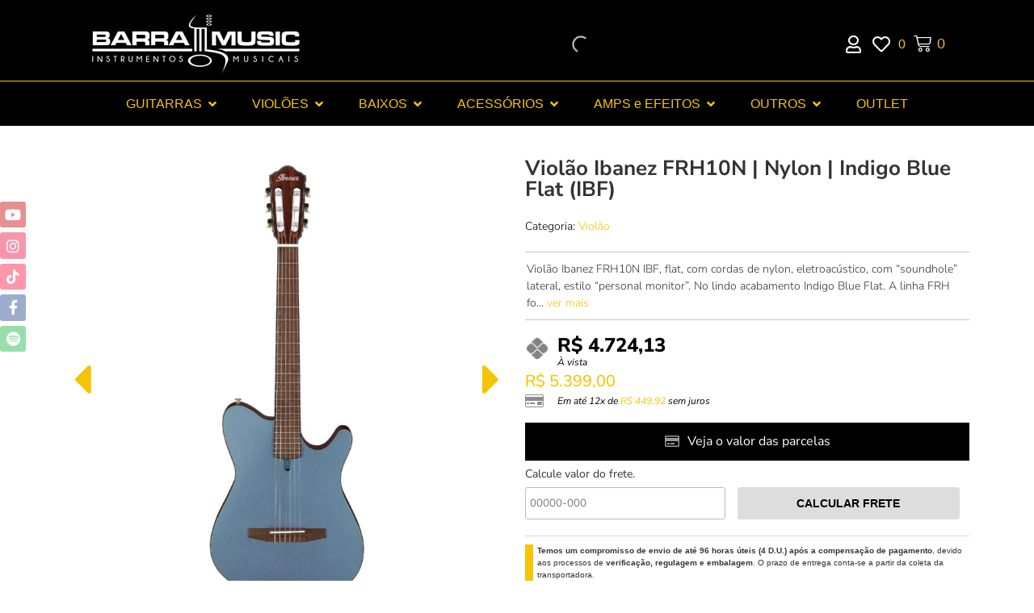

--- FILE ---
content_type: text/html; charset=UTF-8
request_url: https://barramusic.com.br/produto/ibanez-frh10n-ibf-nylon-indigo-blue-flat/
body_size: 53952
content:
<!doctype html>
<html lang="pt-BR" prefix="og: https://ogp.me/ns#">
<head>
	<meta charset="UTF-8">
	<meta name="viewport" content="width=device-width, initial-scale=1">
	<link rel="profile" href="https://gmpg.org/xfn/11">
			<style>

			.jet-offcanvas-trigger {
				display: inline-flex;
				justify-content: flex-start;
				align-items: center;
				gap: 10px;
			}

			.jet-offcanvas-icon {
				line-height: 1em;
			}

			.jet-offcanvas-trigger svg {
				width: 1em;
				height: 1em;
				display: block;
			}

			.jet-offcanvas-trigger path {
				fill: currentColor;
			}

			.jet-offcanvas-trigger-wrap {
				display: none;
			}

			body[data-elementor-device-mode="mobile"] .jet-offcanvas-trigger-wrap {
				display: block;
				padding: 0;
			}

			body[data-elementor-device-mode="mobile"] .jet-offcanvas {
				position: fixed;
				left: -100vw;
				top: 0;
				max-width: 90vw !important;
				width: 90vw !important;
				bottom: 0;
				display: block;
				z-index: 99999;
				background: #fff;
				overflow: auto;
				transition: left 200ms linear;
			}

			body[data-elementor-device-mode="mobile"] .jet-offcanvas.is-active {
				left: 0;
			}

			body[data-elementor-device-mode="mobile"] .jet-offcanvas-parent.is-active:before {
				opacity: 0;
				content: '';
				transition: left 200ms linear;
			}

			body[data-elementor-device-mode="mobile"] .jet-offcanvas-parent.is-active:before {
				content: '';
				position: fixed;
				left: 0;
				top: 0;
				right: 0;
				bottom: 0;
				z-index: 99998;
				background: rgba(0, 0, 0, .8);
				opacity: 1;
			}
			body[data-elementor-device-mode="mobile"].admin-bar .jet-offcanvas > .jet-offcanvas-trigger-wrap,
			body[data-elementor-device-mode="mobile"].admin-bar .elementor-element-populated > .jet-offcanvas-trigger-wrap {
				margin-top: 46px;
			}
		</style>
		
<!-- Google Tag Manager for WordPress by gtm4wp.com -->
<script data-cfasync="false" data-pagespeed-no-defer>
	var gtm4wp_datalayer_name = "dataLayer";
	var dataLayer = dataLayer || [];
	const gtm4wp_use_sku_instead = 1;
	const gtm4wp_currency = 'BRL';
	const gtm4wp_product_per_impression = 10;
	const gtm4wp_clear_ecommerce = false;
</script>
<!-- End Google Tag Manager for WordPress by gtm4wp.com -->
<!-- Otimização dos mecanismos de pesquisa pelo Rank Math PRO - https://rankmath.com/ -->
<title>Violão Ibanez FRH10N IBF | Nylon | Indigo Blue Flat</title>
<meta name="description" content="Violão Ibanez FRH10N IBF, flat, com cordas de nylon, eletroacústico, com &quot;soundhole&quot; lateral, estilo &quot;personal monitor&quot;. No lindo acabamento Indigo Blue Flat."/>
<meta name="robots" content="follow, index, max-snippet:-1, max-video-preview:-1, max-image-preview:large"/>
<link rel="canonical" href="https://barramusic.com.br/produto/ibanez-frh10n-ibf-nylon-indigo-blue-flat/" />
<meta property="og:locale" content="pt_BR" />
<meta property="og:type" content="product" />
<meta property="og:title" content="Violão Ibanez FRH10N IBF | Nylon | Indigo Blue Flat" />
<meta property="og:description" content="Violão Ibanez FRH10N IBF, flat, com cordas de nylon, eletroacústico, com &quot;soundhole&quot; lateral, estilo &quot;personal monitor&quot;. No lindo acabamento Indigo Blue Flat." />
<meta property="og:url" content="https://barramusic.com.br/produto/ibanez-frh10n-ibf-nylon-indigo-blue-flat/" />
<meta property="og:site_name" content="Barra Music" />
<meta property="og:updated_time" content="2025-12-15T14:57:25-03:00" />
<meta property="og:image" content="https://barramusic.com.br/wp-content/uploads/2024/03/FRH10N-IBF_main-1.jpg" />
<meta property="og:image:secure_url" content="https://barramusic.com.br/wp-content/uploads/2024/03/FRH10N-IBF_main-1.jpg" />
<meta property="og:image:width" content="1704" />
<meta property="og:image:height" content="1704" />
<meta property="og:image:alt" content="Violão Ibanez FRH10N IBF | Nylon | Indigo Blue Flat" />
<meta property="og:image:type" content="image/jpeg" />
<meta property="product:price:amount" content="5399" />
<meta property="product:price:currency" content="BRL" />
<meta property="product:availability" content="instock" />
<meta property="product:retailer_item_id" content="FRH10N-IBF" />
<meta name="twitter:card" content="summary_large_image" />
<meta name="twitter:title" content="Violão Ibanez FRH10N IBF | Nylon | Indigo Blue Flat" />
<meta name="twitter:description" content="Violão Ibanez FRH10N IBF, flat, com cordas de nylon, eletroacústico, com &quot;soundhole&quot; lateral, estilo &quot;personal monitor&quot;. No lindo acabamento Indigo Blue Flat." />
<meta name="twitter:image" content="https://barramusic.com.br/wp-content/uploads/2024/03/FRH10N-IBF_main-1.jpg" />
<meta name="twitter:label1" content="Preço" />
<meta name="twitter:data1" content="&#082;&#036;&nbsp;5.399,00" />
<meta name="twitter:label2" content="Disponibilidade" />
<meta name="twitter:data2" content="Apenas 1 em estoque" />
<script type="application/ld+json" class="rank-math-schema-pro">{"@context":"https://schema.org","@graph":[{"@type":"Organization","@id":"https://barramusic.com.br/#organization","name":"BarraMusic","url":"http://barramusic.com.br","sameAs":["https://www.facebook.com/lojabarramusic/","https://www.instagram.com/lojabarramusic/","https://www.youtube.com/c/BARRAMUSICTV","https://www.tiktok.com/@lojabarramusic"],"logo":{"@type":"ImageObject","@id":"https://barramusic.com.br/#logo","url":"http://barramusic.com.br/wp-content/uploads/2022/09/barramusic_logo.png","contentUrl":"http://barramusic.com.br/wp-content/uploads/2022/09/barramusic_logo.png","caption":"Barra Music","inLanguage":"pt-BR","width":"1050","height":"286"}},{"@type":"WebSite","@id":"https://barramusic.com.br/#website","url":"https://barramusic.com.br","name":"Barra Music","publisher":{"@id":"https://barramusic.com.br/#organization"},"inLanguage":"pt-BR"},{"@type":"ImageObject","@id":"https://barramusic.com.br/wp-content/uploads/2024/03/FRH10N-IBF_main-1.jpg","url":"https://barramusic.com.br/wp-content/uploads/2024/03/FRH10N-IBF_main-1.jpg","width":"1704","height":"1704","caption":"Viol\u00e3o Ibanez FRH10N IBF | Nylon | Indigo Blue Flat","inLanguage":"pt-BR"},{"@type":"BreadcrumbList","@id":"https://barramusic.com.br/produto/ibanez-frh10n-ibf-nylon-indigo-blue-flat/#breadcrumb","itemListElement":[{"@type":"ListItem","position":"1","item":{"@id":"http://barramusic.com.br","name":"In\u00edcio"}},{"@type":"ListItem","position":"2","item":{"@id":"https://barramusic.com.br/categoria-produto/instrumentos-de-cordas/violao/","name":"Viol\u00e3o"}},{"@type":"ListItem","position":"3","item":{"@id":"https://barramusic.com.br/produto/ibanez-frh10n-ibf-nylon-indigo-blue-flat/","name":"Viol\u00e3o Ibanez FRH10N | Nylon | Indigo Blue Flat (IBF)"}}]},{"@type":"ItemPage","@id":"https://barramusic.com.br/produto/ibanez-frh10n-ibf-nylon-indigo-blue-flat/#webpage","url":"https://barramusic.com.br/produto/ibanez-frh10n-ibf-nylon-indigo-blue-flat/","name":"Viol\u00e3o Ibanez FRH10N IBF | Nylon | Indigo Blue Flat","datePublished":"2024-03-27T12:54:35-03:00","dateModified":"2025-12-15T14:57:25-03:00","isPartOf":{"@id":"https://barramusic.com.br/#website"},"primaryImageOfPage":{"@id":"https://barramusic.com.br/wp-content/uploads/2024/03/FRH10N-IBF_main-1.jpg"},"inLanguage":"pt-BR","breadcrumb":{"@id":"https://barramusic.com.br/produto/ibanez-frh10n-ibf-nylon-indigo-blue-flat/#breadcrumb"}},{"@type":"Product","name":"Viol\u00e3o Ibanez FRH10N IBF | Nylon | Indigo Blue Flat","description":"Viol\u00e3o Ibanez FRH10N IBF, flat, com cordas de nylon, eletroac\u00fastico, com \"soundhole\" lateral, estilo \"personal monitor\". No lindo acabamento Indigo Blue Flat.","sku":"FRH10N-IBF","category":"INSTRUMENTOS DE CORDAS &gt; Viol\u00e3o","mainEntityOfPage":{"@id":"https://barramusic.com.br/produto/ibanez-frh10n-ibf-nylon-indigo-blue-flat/#webpage"},"weight":{"@type":"QuantitativeValue","unitCode":"KGM","value":"5.000"},"height":{"@type":"QuantitativeValue","unitCode":"CMT","value":"47.0"},"width":{"@type":"QuantitativeValue","unitCode":"CMT","value":"120.0"},"depth":{"@type":"QuantitativeValue","unitCode":"CMT","value":"15.0"},"image":[{"@type":"ImageObject","url":"https://barramusic.com.br/wp-content/uploads/2024/03/FRH10N-IBF_main-1.jpg","height":"1704","width":"1704"}],"offers":{"@type":"Offer","price":"4724.13","priceCurrency":"BRL","priceValidUntil":"2027-12-31","availability":"http://schema.org/InStock","itemCondition":"NewCondition","url":"https://barramusic.com.br/produto/ibanez-frh10n-ibf-nylon-indigo-blue-flat/","seller":{"@type":"Organization","@id":"https://barramusic.com.br/","name":"Barra Music","url":"https://barramusic.com.br","logo":"http://barramusic.com.br/wp-content/uploads/2022/09/barramusic_logo.png"}},"additionalProperty":[{"@type":"PropertyValue","name":"pa_marcas","value":"Ibanez"},{"@type":"PropertyValue","name":"pa_corpo","value":"Flat"},{"@type":"PropertyValue","name":"pa_tipo-cordas","value":"Nylon"},{"@type":"PropertyValue","name":"pa_escala","value":"Escura"},{"@type":"PropertyValue","name":"pa_cor","value":"Azul Claro"},{"@type":"PropertyValue","name":"pa_origem","value":"China"},{"@type":"PropertyValue","name":"pa_tipo-acustico","value":"Eletroac\u00fastico"},{"@type":"PropertyValue","name":"pa_quantidade-cordas","value":"6 Cordas"}],"@id":"https://barramusic.com.br/produto/ibanez-frh10n-ibf-nylon-indigo-blue-flat/#richSnippet"}]}</script>
<!-- /Plugin de SEO Rank Math para WordPress -->

<link rel="alternate" type="application/rss+xml" title="Feed para BarraMusic &raquo;" href="https://barramusic.com.br/feed/" />
<link rel="alternate" type="application/rss+xml" title="Feed de comentários para BarraMusic &raquo;" href="https://barramusic.com.br/comments/feed/" />
<link rel="alternate" title="oEmbed (JSON)" type="application/json+oembed" href="https://barramusic.com.br/wp-json/oembed/1.0/embed?url=https%3A%2F%2Fbarramusic.com.br%2Fproduto%2Fibanez-frh10n-ibf-nylon-indigo-blue-flat%2F" />
<link rel="alternate" title="oEmbed (XML)" type="text/xml+oembed" href="https://barramusic.com.br/wp-json/oembed/1.0/embed?url=https%3A%2F%2Fbarramusic.com.br%2Fproduto%2Fibanez-frh10n-ibf-nylon-indigo-blue-flat%2F&#038;format=xml" />
<style id='wp-img-auto-sizes-contain-inline-css'>
img:is([sizes=auto i],[sizes^="auto," i]){contain-intrinsic-size:3000px 1500px}
/*# sourceURL=wp-img-auto-sizes-contain-inline-css */
</style>

<link rel='stylesheet' id='wooco-blocks-css' href='https://barramusic.com.br/wp-content/plugins/wpc-composite-products-premium/assets/css/blocks.css?ver=7.5.0' media='all' />
<link rel='stylesheet' id='dce-dynamic-visibility-style-css' href='https://barramusic.com.br/wp-content/plugins/dynamic-visibility-for-elementor/assets/css/dynamic-visibility.css?ver=5.0.16' media='all' />
<style id='wp-emoji-styles-inline-css'>

	img.wp-smiley, img.emoji {
		display: inline !important;
		border: none !important;
		box-shadow: none !important;
		height: 1em !important;
		width: 1em !important;
		margin: 0 0.07em !important;
		vertical-align: -0.1em !important;
		background: none !important;
		padding: 0 !important;
	}
/*# sourceURL=wp-emoji-styles-inline-css */
</style>
<link rel='stylesheet' id='wp-block-library-css' href='https://barramusic.com.br/wp-includes/css/dist/block-library/style.min.css?ver=8ab3d4d1ce53a77b96cc2d166f74a28a' media='all' />
<style id='joinchat-button-style-inline-css'>
.wp-block-joinchat-button{border:none!important;text-align:center}.wp-block-joinchat-button figure{display:table;margin:0 auto;padding:0}.wp-block-joinchat-button figcaption{font:normal normal 400 .6em/2em var(--wp--preset--font-family--system-font,sans-serif);margin:0;padding:0}.wp-block-joinchat-button .joinchat-button__qr{background-color:#fff;border:6px solid #25d366;border-radius:30px;box-sizing:content-box;display:block;height:200px;margin:auto;overflow:hidden;padding:10px;width:200px}.wp-block-joinchat-button .joinchat-button__qr canvas,.wp-block-joinchat-button .joinchat-button__qr img{display:block;margin:auto}.wp-block-joinchat-button .joinchat-button__link{align-items:center;background-color:#25d366;border:6px solid #25d366;border-radius:30px;display:inline-flex;flex-flow:row nowrap;justify-content:center;line-height:1.25em;margin:0 auto;text-decoration:none}.wp-block-joinchat-button .joinchat-button__link:before{background:transparent var(--joinchat-ico) no-repeat center;background-size:100%;content:"";display:block;height:1.5em;margin:-.75em .75em -.75em 0;width:1.5em}.wp-block-joinchat-button figure+.joinchat-button__link{margin-top:10px}@media (orientation:landscape)and (min-height:481px),(orientation:portrait)and (min-width:481px){.wp-block-joinchat-button.joinchat-button--qr-only figure+.joinchat-button__link{display:none}}@media (max-width:480px),(orientation:landscape)and (max-height:480px){.wp-block-joinchat-button figure{display:none}}

/*# sourceURL=https://barramusic.com.br/wp-content/plugins/creame-whatsapp-me/gutenberg/build/style-index.css */
</style>
<link rel='stylesheet' id='jet-engine-frontend-css' href='https://barramusic.com.br/wp-content/plugins/jet-engine/assets/css/frontend.css?ver=3.8.2.1' media='all' />
<style id='global-styles-inline-css'>
:root{--wp--preset--aspect-ratio--square: 1;--wp--preset--aspect-ratio--4-3: 4/3;--wp--preset--aspect-ratio--3-4: 3/4;--wp--preset--aspect-ratio--3-2: 3/2;--wp--preset--aspect-ratio--2-3: 2/3;--wp--preset--aspect-ratio--16-9: 16/9;--wp--preset--aspect-ratio--9-16: 9/16;--wp--preset--color--black: #000000;--wp--preset--color--cyan-bluish-gray: #abb8c3;--wp--preset--color--white: #ffffff;--wp--preset--color--pale-pink: #f78da7;--wp--preset--color--vivid-red: #cf2e2e;--wp--preset--color--luminous-vivid-orange: #ff6900;--wp--preset--color--luminous-vivid-amber: #fcb900;--wp--preset--color--light-green-cyan: #7bdcb5;--wp--preset--color--vivid-green-cyan: #00d084;--wp--preset--color--pale-cyan-blue: #8ed1fc;--wp--preset--color--vivid-cyan-blue: #0693e3;--wp--preset--color--vivid-purple: #9b51e0;--wp--preset--gradient--vivid-cyan-blue-to-vivid-purple: linear-gradient(135deg,rgb(6,147,227) 0%,rgb(155,81,224) 100%);--wp--preset--gradient--light-green-cyan-to-vivid-green-cyan: linear-gradient(135deg,rgb(122,220,180) 0%,rgb(0,208,130) 100%);--wp--preset--gradient--luminous-vivid-amber-to-luminous-vivid-orange: linear-gradient(135deg,rgb(252,185,0) 0%,rgb(255,105,0) 100%);--wp--preset--gradient--luminous-vivid-orange-to-vivid-red: linear-gradient(135deg,rgb(255,105,0) 0%,rgb(207,46,46) 100%);--wp--preset--gradient--very-light-gray-to-cyan-bluish-gray: linear-gradient(135deg,rgb(238,238,238) 0%,rgb(169,184,195) 100%);--wp--preset--gradient--cool-to-warm-spectrum: linear-gradient(135deg,rgb(74,234,220) 0%,rgb(151,120,209) 20%,rgb(207,42,186) 40%,rgb(238,44,130) 60%,rgb(251,105,98) 80%,rgb(254,248,76) 100%);--wp--preset--gradient--blush-light-purple: linear-gradient(135deg,rgb(255,206,236) 0%,rgb(152,150,240) 100%);--wp--preset--gradient--blush-bordeaux: linear-gradient(135deg,rgb(254,205,165) 0%,rgb(254,45,45) 50%,rgb(107,0,62) 100%);--wp--preset--gradient--luminous-dusk: linear-gradient(135deg,rgb(255,203,112) 0%,rgb(199,81,192) 50%,rgb(65,88,208) 100%);--wp--preset--gradient--pale-ocean: linear-gradient(135deg,rgb(255,245,203) 0%,rgb(182,227,212) 50%,rgb(51,167,181) 100%);--wp--preset--gradient--electric-grass: linear-gradient(135deg,rgb(202,248,128) 0%,rgb(113,206,126) 100%);--wp--preset--gradient--midnight: linear-gradient(135deg,rgb(2,3,129) 0%,rgb(40,116,252) 100%);--wp--preset--font-size--small: 13px;--wp--preset--font-size--medium: 20px;--wp--preset--font-size--large: 36px;--wp--preset--font-size--x-large: 42px;--wp--preset--spacing--20: 0.44rem;--wp--preset--spacing--30: 0.67rem;--wp--preset--spacing--40: 1rem;--wp--preset--spacing--50: 1.5rem;--wp--preset--spacing--60: 2.25rem;--wp--preset--spacing--70: 3.38rem;--wp--preset--spacing--80: 5.06rem;--wp--preset--shadow--natural: 6px 6px 9px rgba(0, 0, 0, 0.2);--wp--preset--shadow--deep: 12px 12px 50px rgba(0, 0, 0, 0.4);--wp--preset--shadow--sharp: 6px 6px 0px rgba(0, 0, 0, 0.2);--wp--preset--shadow--outlined: 6px 6px 0px -3px rgb(255, 255, 255), 6px 6px rgb(0, 0, 0);--wp--preset--shadow--crisp: 6px 6px 0px rgb(0, 0, 0);}:root { --wp--style--global--content-size: 800px;--wp--style--global--wide-size: 1200px; }:where(body) { margin: 0; }.wp-site-blocks > .alignleft { float: left; margin-right: 2em; }.wp-site-blocks > .alignright { float: right; margin-left: 2em; }.wp-site-blocks > .aligncenter { justify-content: center; margin-left: auto; margin-right: auto; }:where(.wp-site-blocks) > * { margin-block-start: 24px; margin-block-end: 0; }:where(.wp-site-blocks) > :first-child { margin-block-start: 0; }:where(.wp-site-blocks) > :last-child { margin-block-end: 0; }:root { --wp--style--block-gap: 24px; }:root :where(.is-layout-flow) > :first-child{margin-block-start: 0;}:root :where(.is-layout-flow) > :last-child{margin-block-end: 0;}:root :where(.is-layout-flow) > *{margin-block-start: 24px;margin-block-end: 0;}:root :where(.is-layout-constrained) > :first-child{margin-block-start: 0;}:root :where(.is-layout-constrained) > :last-child{margin-block-end: 0;}:root :where(.is-layout-constrained) > *{margin-block-start: 24px;margin-block-end: 0;}:root :where(.is-layout-flex){gap: 24px;}:root :where(.is-layout-grid){gap: 24px;}.is-layout-flow > .alignleft{float: left;margin-inline-start: 0;margin-inline-end: 2em;}.is-layout-flow > .alignright{float: right;margin-inline-start: 2em;margin-inline-end: 0;}.is-layout-flow > .aligncenter{margin-left: auto !important;margin-right: auto !important;}.is-layout-constrained > .alignleft{float: left;margin-inline-start: 0;margin-inline-end: 2em;}.is-layout-constrained > .alignright{float: right;margin-inline-start: 2em;margin-inline-end: 0;}.is-layout-constrained > .aligncenter{margin-left: auto !important;margin-right: auto !important;}.is-layout-constrained > :where(:not(.alignleft):not(.alignright):not(.alignfull)){max-width: var(--wp--style--global--content-size);margin-left: auto !important;margin-right: auto !important;}.is-layout-constrained > .alignwide{max-width: var(--wp--style--global--wide-size);}body .is-layout-flex{display: flex;}.is-layout-flex{flex-wrap: wrap;align-items: center;}.is-layout-flex > :is(*, div){margin: 0;}body .is-layout-grid{display: grid;}.is-layout-grid > :is(*, div){margin: 0;}body{padding-top: 0px;padding-right: 0px;padding-bottom: 0px;padding-left: 0px;}a:where(:not(.wp-element-button)){text-decoration: underline;}:root :where(.wp-element-button, .wp-block-button__link){background-color: #32373c;border-width: 0;color: #fff;font-family: inherit;font-size: inherit;font-style: inherit;font-weight: inherit;letter-spacing: inherit;line-height: inherit;padding-top: calc(0.667em + 2px);padding-right: calc(1.333em + 2px);padding-bottom: calc(0.667em + 2px);padding-left: calc(1.333em + 2px);text-decoration: none;text-transform: inherit;}.has-black-color{color: var(--wp--preset--color--black) !important;}.has-cyan-bluish-gray-color{color: var(--wp--preset--color--cyan-bluish-gray) !important;}.has-white-color{color: var(--wp--preset--color--white) !important;}.has-pale-pink-color{color: var(--wp--preset--color--pale-pink) !important;}.has-vivid-red-color{color: var(--wp--preset--color--vivid-red) !important;}.has-luminous-vivid-orange-color{color: var(--wp--preset--color--luminous-vivid-orange) !important;}.has-luminous-vivid-amber-color{color: var(--wp--preset--color--luminous-vivid-amber) !important;}.has-light-green-cyan-color{color: var(--wp--preset--color--light-green-cyan) !important;}.has-vivid-green-cyan-color{color: var(--wp--preset--color--vivid-green-cyan) !important;}.has-pale-cyan-blue-color{color: var(--wp--preset--color--pale-cyan-blue) !important;}.has-vivid-cyan-blue-color{color: var(--wp--preset--color--vivid-cyan-blue) !important;}.has-vivid-purple-color{color: var(--wp--preset--color--vivid-purple) !important;}.has-black-background-color{background-color: var(--wp--preset--color--black) !important;}.has-cyan-bluish-gray-background-color{background-color: var(--wp--preset--color--cyan-bluish-gray) !important;}.has-white-background-color{background-color: var(--wp--preset--color--white) !important;}.has-pale-pink-background-color{background-color: var(--wp--preset--color--pale-pink) !important;}.has-vivid-red-background-color{background-color: var(--wp--preset--color--vivid-red) !important;}.has-luminous-vivid-orange-background-color{background-color: var(--wp--preset--color--luminous-vivid-orange) !important;}.has-luminous-vivid-amber-background-color{background-color: var(--wp--preset--color--luminous-vivid-amber) !important;}.has-light-green-cyan-background-color{background-color: var(--wp--preset--color--light-green-cyan) !important;}.has-vivid-green-cyan-background-color{background-color: var(--wp--preset--color--vivid-green-cyan) !important;}.has-pale-cyan-blue-background-color{background-color: var(--wp--preset--color--pale-cyan-blue) !important;}.has-vivid-cyan-blue-background-color{background-color: var(--wp--preset--color--vivid-cyan-blue) !important;}.has-vivid-purple-background-color{background-color: var(--wp--preset--color--vivid-purple) !important;}.has-black-border-color{border-color: var(--wp--preset--color--black) !important;}.has-cyan-bluish-gray-border-color{border-color: var(--wp--preset--color--cyan-bluish-gray) !important;}.has-white-border-color{border-color: var(--wp--preset--color--white) !important;}.has-pale-pink-border-color{border-color: var(--wp--preset--color--pale-pink) !important;}.has-vivid-red-border-color{border-color: var(--wp--preset--color--vivid-red) !important;}.has-luminous-vivid-orange-border-color{border-color: var(--wp--preset--color--luminous-vivid-orange) !important;}.has-luminous-vivid-amber-border-color{border-color: var(--wp--preset--color--luminous-vivid-amber) !important;}.has-light-green-cyan-border-color{border-color: var(--wp--preset--color--light-green-cyan) !important;}.has-vivid-green-cyan-border-color{border-color: var(--wp--preset--color--vivid-green-cyan) !important;}.has-pale-cyan-blue-border-color{border-color: var(--wp--preset--color--pale-cyan-blue) !important;}.has-vivid-cyan-blue-border-color{border-color: var(--wp--preset--color--vivid-cyan-blue) !important;}.has-vivid-purple-border-color{border-color: var(--wp--preset--color--vivid-purple) !important;}.has-vivid-cyan-blue-to-vivid-purple-gradient-background{background: var(--wp--preset--gradient--vivid-cyan-blue-to-vivid-purple) !important;}.has-light-green-cyan-to-vivid-green-cyan-gradient-background{background: var(--wp--preset--gradient--light-green-cyan-to-vivid-green-cyan) !important;}.has-luminous-vivid-amber-to-luminous-vivid-orange-gradient-background{background: var(--wp--preset--gradient--luminous-vivid-amber-to-luminous-vivid-orange) !important;}.has-luminous-vivid-orange-to-vivid-red-gradient-background{background: var(--wp--preset--gradient--luminous-vivid-orange-to-vivid-red) !important;}.has-very-light-gray-to-cyan-bluish-gray-gradient-background{background: var(--wp--preset--gradient--very-light-gray-to-cyan-bluish-gray) !important;}.has-cool-to-warm-spectrum-gradient-background{background: var(--wp--preset--gradient--cool-to-warm-spectrum) !important;}.has-blush-light-purple-gradient-background{background: var(--wp--preset--gradient--blush-light-purple) !important;}.has-blush-bordeaux-gradient-background{background: var(--wp--preset--gradient--blush-bordeaux) !important;}.has-luminous-dusk-gradient-background{background: var(--wp--preset--gradient--luminous-dusk) !important;}.has-pale-ocean-gradient-background{background: var(--wp--preset--gradient--pale-ocean) !important;}.has-electric-grass-gradient-background{background: var(--wp--preset--gradient--electric-grass) !important;}.has-midnight-gradient-background{background: var(--wp--preset--gradient--midnight) !important;}.has-small-font-size{font-size: var(--wp--preset--font-size--small) !important;}.has-medium-font-size{font-size: var(--wp--preset--font-size--medium) !important;}.has-large-font-size{font-size: var(--wp--preset--font-size--large) !important;}.has-x-large-font-size{font-size: var(--wp--preset--font-size--x-large) !important;}
:root :where(.wp-block-pullquote){font-size: 1.5em;line-height: 1.6;}
/*# sourceURL=global-styles-inline-css */
</style>
<link rel='stylesheet' id='photoswipe-css' href='https://barramusic.com.br/wp-content/plugins/woocommerce/assets/css/photoswipe/photoswipe.min.css?ver=10.4.3' media='all' />
<link rel='stylesheet' id='photoswipe-default-skin-css' href='https://barramusic.com.br/wp-content/plugins/woocommerce/assets/css/photoswipe/default-skin/default-skin.min.css?ver=10.4.3' media='all' />
<link rel='stylesheet' id='woocommerce-layout-css' href='https://barramusic.com.br/wp-content/plugins/woocommerce/assets/css/woocommerce-layout.css?ver=10.4.3' media='all' />
<link rel='stylesheet' id='woocommerce-smallscreen-css' href='https://barramusic.com.br/wp-content/plugins/woocommerce/assets/css/woocommerce-smallscreen.css?ver=10.4.3' media='only screen and (max-width: 768px)' />
<link rel='stylesheet' id='woocommerce-general-css' href='https://barramusic.com.br/wp-content/plugins/woocommerce/assets/css/woocommerce.css?ver=10.4.3' media='all' />
<style id='woocommerce-inline-inline-css'>
.woocommerce form .form-row .required { visibility: visible; }
/*# sourceURL=woocommerce-inline-inline-css */
</style>
<link rel='stylesheet' id='affwp-forms-css' href='https://barramusic.com.br/wp-content/plugins/affiliate-wp/assets/css/forms.min.css?ver=2.30.2' media='all' />
<link rel='stylesheet' id='facosta-wc-shipping-simulator-css-css' href='https://barramusic.com.br/wp-content/plugins/wc-simulador-frete/assets/css/default-2.4.6.min.css?ver=1.0' media='screen' />
<link rel='stylesheet' id='shipping-simulator-css' href='https://barramusic.com.br/wp-content/plugins/woo-shipping-gateway/assets/css/simulator.css?ver=2.1.20' media='all' />
<link rel='stylesheet' id='woobt-frontend-css' href='https://barramusic.com.br/wp-content/plugins/woo-bought-together-premium/assets/css/frontend.css?ver=7.1.8' media='all' />
<link rel='stylesheet' id='hint-css' href='https://barramusic.com.br/wp-content/plugins/woo-smart-compare-premium/assets/libs/hint/hint.min.css?ver=8ab3d4d1ce53a77b96cc2d166f74a28a' media='all' />
<link rel='stylesheet' id='perfect-scrollbar-css' href='https://barramusic.com.br/wp-content/plugins/woo-smart-compare-premium/assets/libs/perfect-scrollbar/css/perfect-scrollbar.min.css?ver=8ab3d4d1ce53a77b96cc2d166f74a28a' media='all' />
<link rel='stylesheet' id='perfect-scrollbar-wpc-css' href='https://barramusic.com.br/wp-content/plugins/woo-smart-compare-premium/assets/libs/perfect-scrollbar/css/custom-theme.css?ver=8ab3d4d1ce53a77b96cc2d166f74a28a' media='all' />
<link rel='stylesheet' id='woosc-icons-css' href='https://barramusic.com.br/wp-content/plugins/woo-smart-compare-premium/assets/css/icons.css?ver=6.4.3' media='all' />
<link rel='stylesheet' id='woosc-frontend-css' href='https://barramusic.com.br/wp-content/plugins/woo-smart-compare-premium/assets/css/frontend.css?ver=6.4.3' media='all' />
<link rel='stylesheet' id='woosw-icons-css' href='https://barramusic.com.br/wp-content/plugins/woo-smart-wishlist-premium/assets/css/icons.css?ver=4.9.8' media='all' />
<link rel='stylesheet' id='woosw-frontend-css' href='https://barramusic.com.br/wp-content/plugins/woo-smart-wishlist-premium/assets/css/frontend.css?ver=4.9.8' media='all' />
<style id='woosw-frontend-inline-css'>
.woosw-popup .woosw-popup-inner .woosw-popup-content .woosw-popup-content-bot .woosw-notice { background-color: #000000; } .woosw-popup .woosw-popup-inner .woosw-popup-content .woosw-popup-content-bot .woosw-popup-content-bot-inner a:hover { color: #000000; border-color: #000000; } 
/*# sourceURL=woosw-frontend-inline-css */
</style>
<link rel='stylesheet' id='select2-css' href='https://barramusic.com.br/wp-content/plugins/woocommerce/assets/css/select2.css?ver=10.4.3' media='all' />
<link rel='stylesheet' id='wooco-frontend-css' href='https://barramusic.com.br/wp-content/plugins/wpc-composite-products-premium/assets/css/frontend.css?ver=7.5.0' media='all' />
<link rel='stylesheet' id='brands-styles-css' href='https://barramusic.com.br/wp-content/plugins/woocommerce/assets/css/brands.css?ver=10.4.3' media='all' />
<link rel='stylesheet' id='dgwt-wcas-style-css' href='https://barramusic.com.br/wp-content/plugins/ajax-search-for-woocommerce/assets/css/style.min.css?ver=1.32.2' media='all' />
<link rel='stylesheet' id='hello-elementor-css' href='https://barramusic.com.br/wp-content/themes/hello-elementor/style.min.css?ver=3.4.3' media='all' />
<link rel='stylesheet' id='hello-elementor-theme-style-css' href='https://barramusic.com.br/wp-content/themes/hello-elementor/theme.min.css?ver=3.4.3' media='all' />
<link rel='stylesheet' id='hello-elementor-header-footer-css' href='https://barramusic.com.br/wp-content/themes/hello-elementor/header-footer.min.css?ver=3.4.3' media='all' />
<link rel='stylesheet' id='elementor-frontend-css' href='https://barramusic.com.br/wp-content/plugins/elementor/assets/css/frontend.min.css?ver=3.34.1' media='all' />
<style id='elementor-frontend-inline-css'>
@-webkit-keyframes ha_fadeIn{0%{opacity:0}to{opacity:1}}@keyframes ha_fadeIn{0%{opacity:0}to{opacity:1}}@-webkit-keyframes ha_zoomIn{0%{opacity:0;-webkit-transform:scale3d(.3,.3,.3);transform:scale3d(.3,.3,.3)}50%{opacity:1}}@keyframes ha_zoomIn{0%{opacity:0;-webkit-transform:scale3d(.3,.3,.3);transform:scale3d(.3,.3,.3)}50%{opacity:1}}@-webkit-keyframes ha_rollIn{0%{opacity:0;-webkit-transform:translate3d(-100%,0,0) rotate3d(0,0,1,-120deg);transform:translate3d(-100%,0,0) rotate3d(0,0,1,-120deg)}to{opacity:1}}@keyframes ha_rollIn{0%{opacity:0;-webkit-transform:translate3d(-100%,0,0) rotate3d(0,0,1,-120deg);transform:translate3d(-100%,0,0) rotate3d(0,0,1,-120deg)}to{opacity:1}}@-webkit-keyframes ha_bounce{0%,20%,53%,to{-webkit-animation-timing-function:cubic-bezier(.215,.61,.355,1);animation-timing-function:cubic-bezier(.215,.61,.355,1)}40%,43%{-webkit-transform:translate3d(0,-30px,0) scaleY(1.1);transform:translate3d(0,-30px,0) scaleY(1.1);-webkit-animation-timing-function:cubic-bezier(.755,.05,.855,.06);animation-timing-function:cubic-bezier(.755,.05,.855,.06)}70%{-webkit-transform:translate3d(0,-15px,0) scaleY(1.05);transform:translate3d(0,-15px,0) scaleY(1.05);-webkit-animation-timing-function:cubic-bezier(.755,.05,.855,.06);animation-timing-function:cubic-bezier(.755,.05,.855,.06)}80%{-webkit-transition-timing-function:cubic-bezier(.215,.61,.355,1);transition-timing-function:cubic-bezier(.215,.61,.355,1);-webkit-transform:translate3d(0,0,0) scaleY(.95);transform:translate3d(0,0,0) scaleY(.95)}90%{-webkit-transform:translate3d(0,-4px,0) scaleY(1.02);transform:translate3d(0,-4px,0) scaleY(1.02)}}@keyframes ha_bounce{0%,20%,53%,to{-webkit-animation-timing-function:cubic-bezier(.215,.61,.355,1);animation-timing-function:cubic-bezier(.215,.61,.355,1)}40%,43%{-webkit-transform:translate3d(0,-30px,0) scaleY(1.1);transform:translate3d(0,-30px,0) scaleY(1.1);-webkit-animation-timing-function:cubic-bezier(.755,.05,.855,.06);animation-timing-function:cubic-bezier(.755,.05,.855,.06)}70%{-webkit-transform:translate3d(0,-15px,0) scaleY(1.05);transform:translate3d(0,-15px,0) scaleY(1.05);-webkit-animation-timing-function:cubic-bezier(.755,.05,.855,.06);animation-timing-function:cubic-bezier(.755,.05,.855,.06)}80%{-webkit-transition-timing-function:cubic-bezier(.215,.61,.355,1);transition-timing-function:cubic-bezier(.215,.61,.355,1);-webkit-transform:translate3d(0,0,0) scaleY(.95);transform:translate3d(0,0,0) scaleY(.95)}90%{-webkit-transform:translate3d(0,-4px,0) scaleY(1.02);transform:translate3d(0,-4px,0) scaleY(1.02)}}@-webkit-keyframes ha_bounceIn{0%,20%,40%,60%,80%,to{-webkit-animation-timing-function:cubic-bezier(.215,.61,.355,1);animation-timing-function:cubic-bezier(.215,.61,.355,1)}0%{opacity:0;-webkit-transform:scale3d(.3,.3,.3);transform:scale3d(.3,.3,.3)}20%{-webkit-transform:scale3d(1.1,1.1,1.1);transform:scale3d(1.1,1.1,1.1)}40%{-webkit-transform:scale3d(.9,.9,.9);transform:scale3d(.9,.9,.9)}60%{opacity:1;-webkit-transform:scale3d(1.03,1.03,1.03);transform:scale3d(1.03,1.03,1.03)}80%{-webkit-transform:scale3d(.97,.97,.97);transform:scale3d(.97,.97,.97)}to{opacity:1}}@keyframes ha_bounceIn{0%,20%,40%,60%,80%,to{-webkit-animation-timing-function:cubic-bezier(.215,.61,.355,1);animation-timing-function:cubic-bezier(.215,.61,.355,1)}0%{opacity:0;-webkit-transform:scale3d(.3,.3,.3);transform:scale3d(.3,.3,.3)}20%{-webkit-transform:scale3d(1.1,1.1,1.1);transform:scale3d(1.1,1.1,1.1)}40%{-webkit-transform:scale3d(.9,.9,.9);transform:scale3d(.9,.9,.9)}60%{opacity:1;-webkit-transform:scale3d(1.03,1.03,1.03);transform:scale3d(1.03,1.03,1.03)}80%{-webkit-transform:scale3d(.97,.97,.97);transform:scale3d(.97,.97,.97)}to{opacity:1}}@-webkit-keyframes ha_flipInX{0%{opacity:0;-webkit-transform:perspective(400px) rotate3d(1,0,0,90deg);transform:perspective(400px) rotate3d(1,0,0,90deg);-webkit-animation-timing-function:ease-in;animation-timing-function:ease-in}40%{-webkit-transform:perspective(400px) rotate3d(1,0,0,-20deg);transform:perspective(400px) rotate3d(1,0,0,-20deg);-webkit-animation-timing-function:ease-in;animation-timing-function:ease-in}60%{opacity:1;-webkit-transform:perspective(400px) rotate3d(1,0,0,10deg);transform:perspective(400px) rotate3d(1,0,0,10deg)}80%{-webkit-transform:perspective(400px) rotate3d(1,0,0,-5deg);transform:perspective(400px) rotate3d(1,0,0,-5deg)}}@keyframes ha_flipInX{0%{opacity:0;-webkit-transform:perspective(400px) rotate3d(1,0,0,90deg);transform:perspective(400px) rotate3d(1,0,0,90deg);-webkit-animation-timing-function:ease-in;animation-timing-function:ease-in}40%{-webkit-transform:perspective(400px) rotate3d(1,0,0,-20deg);transform:perspective(400px) rotate3d(1,0,0,-20deg);-webkit-animation-timing-function:ease-in;animation-timing-function:ease-in}60%{opacity:1;-webkit-transform:perspective(400px) rotate3d(1,0,0,10deg);transform:perspective(400px) rotate3d(1,0,0,10deg)}80%{-webkit-transform:perspective(400px) rotate3d(1,0,0,-5deg);transform:perspective(400px) rotate3d(1,0,0,-5deg)}}@-webkit-keyframes ha_flipInY{0%{opacity:0;-webkit-transform:perspective(400px) rotate3d(0,1,0,90deg);transform:perspective(400px) rotate3d(0,1,0,90deg);-webkit-animation-timing-function:ease-in;animation-timing-function:ease-in}40%{-webkit-transform:perspective(400px) rotate3d(0,1,0,-20deg);transform:perspective(400px) rotate3d(0,1,0,-20deg);-webkit-animation-timing-function:ease-in;animation-timing-function:ease-in}60%{opacity:1;-webkit-transform:perspective(400px) rotate3d(0,1,0,10deg);transform:perspective(400px) rotate3d(0,1,0,10deg)}80%{-webkit-transform:perspective(400px) rotate3d(0,1,0,-5deg);transform:perspective(400px) rotate3d(0,1,0,-5deg)}}@keyframes ha_flipInY{0%{opacity:0;-webkit-transform:perspective(400px) rotate3d(0,1,0,90deg);transform:perspective(400px) rotate3d(0,1,0,90deg);-webkit-animation-timing-function:ease-in;animation-timing-function:ease-in}40%{-webkit-transform:perspective(400px) rotate3d(0,1,0,-20deg);transform:perspective(400px) rotate3d(0,1,0,-20deg);-webkit-animation-timing-function:ease-in;animation-timing-function:ease-in}60%{opacity:1;-webkit-transform:perspective(400px) rotate3d(0,1,0,10deg);transform:perspective(400px) rotate3d(0,1,0,10deg)}80%{-webkit-transform:perspective(400px) rotate3d(0,1,0,-5deg);transform:perspective(400px) rotate3d(0,1,0,-5deg)}}@-webkit-keyframes ha_swing{20%{-webkit-transform:rotate3d(0,0,1,15deg);transform:rotate3d(0,0,1,15deg)}40%{-webkit-transform:rotate3d(0,0,1,-10deg);transform:rotate3d(0,0,1,-10deg)}60%{-webkit-transform:rotate3d(0,0,1,5deg);transform:rotate3d(0,0,1,5deg)}80%{-webkit-transform:rotate3d(0,0,1,-5deg);transform:rotate3d(0,0,1,-5deg)}}@keyframes ha_swing{20%{-webkit-transform:rotate3d(0,0,1,15deg);transform:rotate3d(0,0,1,15deg)}40%{-webkit-transform:rotate3d(0,0,1,-10deg);transform:rotate3d(0,0,1,-10deg)}60%{-webkit-transform:rotate3d(0,0,1,5deg);transform:rotate3d(0,0,1,5deg)}80%{-webkit-transform:rotate3d(0,0,1,-5deg);transform:rotate3d(0,0,1,-5deg)}}@-webkit-keyframes ha_slideInDown{0%{visibility:visible;-webkit-transform:translate3d(0,-100%,0);transform:translate3d(0,-100%,0)}}@keyframes ha_slideInDown{0%{visibility:visible;-webkit-transform:translate3d(0,-100%,0);transform:translate3d(0,-100%,0)}}@-webkit-keyframes ha_slideInUp{0%{visibility:visible;-webkit-transform:translate3d(0,100%,0);transform:translate3d(0,100%,0)}}@keyframes ha_slideInUp{0%{visibility:visible;-webkit-transform:translate3d(0,100%,0);transform:translate3d(0,100%,0)}}@-webkit-keyframes ha_slideInLeft{0%{visibility:visible;-webkit-transform:translate3d(-100%,0,0);transform:translate3d(-100%,0,0)}}@keyframes ha_slideInLeft{0%{visibility:visible;-webkit-transform:translate3d(-100%,0,0);transform:translate3d(-100%,0,0)}}@-webkit-keyframes ha_slideInRight{0%{visibility:visible;-webkit-transform:translate3d(100%,0,0);transform:translate3d(100%,0,0)}}@keyframes ha_slideInRight{0%{visibility:visible;-webkit-transform:translate3d(100%,0,0);transform:translate3d(100%,0,0)}}.ha_fadeIn{-webkit-animation-name:ha_fadeIn;animation-name:ha_fadeIn}.ha_zoomIn{-webkit-animation-name:ha_zoomIn;animation-name:ha_zoomIn}.ha_rollIn{-webkit-animation-name:ha_rollIn;animation-name:ha_rollIn}.ha_bounce{-webkit-transform-origin:center bottom;-ms-transform-origin:center bottom;transform-origin:center bottom;-webkit-animation-name:ha_bounce;animation-name:ha_bounce}.ha_bounceIn{-webkit-animation-name:ha_bounceIn;animation-name:ha_bounceIn;-webkit-animation-duration:.75s;-webkit-animation-duration:calc(var(--animate-duration)*.75);animation-duration:.75s;animation-duration:calc(var(--animate-duration)*.75)}.ha_flipInX,.ha_flipInY{-webkit-animation-name:ha_flipInX;animation-name:ha_flipInX;-webkit-backface-visibility:visible!important;backface-visibility:visible!important}.ha_flipInY{-webkit-animation-name:ha_flipInY;animation-name:ha_flipInY}.ha_swing{-webkit-transform-origin:top center;-ms-transform-origin:top center;transform-origin:top center;-webkit-animation-name:ha_swing;animation-name:ha_swing}.ha_slideInDown{-webkit-animation-name:ha_slideInDown;animation-name:ha_slideInDown}.ha_slideInUp{-webkit-animation-name:ha_slideInUp;animation-name:ha_slideInUp}.ha_slideInLeft{-webkit-animation-name:ha_slideInLeft;animation-name:ha_slideInLeft}.ha_slideInRight{-webkit-animation-name:ha_slideInRight;animation-name:ha_slideInRight}.ha-css-transform-yes{-webkit-transition-duration:var(--ha-tfx-transition-duration, .2s);transition-duration:var(--ha-tfx-transition-duration, .2s);-webkit-transition-property:-webkit-transform;transition-property:transform;transition-property:transform,-webkit-transform;-webkit-transform:translate(var(--ha-tfx-translate-x, 0),var(--ha-tfx-translate-y, 0)) scale(var(--ha-tfx-scale-x, 1),var(--ha-tfx-scale-y, 1)) skew(var(--ha-tfx-skew-x, 0),var(--ha-tfx-skew-y, 0)) rotateX(var(--ha-tfx-rotate-x, 0)) rotateY(var(--ha-tfx-rotate-y, 0)) rotateZ(var(--ha-tfx-rotate-z, 0));transform:translate(var(--ha-tfx-translate-x, 0),var(--ha-tfx-translate-y, 0)) scale(var(--ha-tfx-scale-x, 1),var(--ha-tfx-scale-y, 1)) skew(var(--ha-tfx-skew-x, 0),var(--ha-tfx-skew-y, 0)) rotateX(var(--ha-tfx-rotate-x, 0)) rotateY(var(--ha-tfx-rotate-y, 0)) rotateZ(var(--ha-tfx-rotate-z, 0))}.ha-css-transform-yes:hover{-webkit-transform:translate(var(--ha-tfx-translate-x-hover, var(--ha-tfx-translate-x, 0)),var(--ha-tfx-translate-y-hover, var(--ha-tfx-translate-y, 0))) scale(var(--ha-tfx-scale-x-hover, var(--ha-tfx-scale-x, 1)),var(--ha-tfx-scale-y-hover, var(--ha-tfx-scale-y, 1))) skew(var(--ha-tfx-skew-x-hover, var(--ha-tfx-skew-x, 0)),var(--ha-tfx-skew-y-hover, var(--ha-tfx-skew-y, 0))) rotateX(var(--ha-tfx-rotate-x-hover, var(--ha-tfx-rotate-x, 0))) rotateY(var(--ha-tfx-rotate-y-hover, var(--ha-tfx-rotate-y, 0))) rotateZ(var(--ha-tfx-rotate-z-hover, var(--ha-tfx-rotate-z, 0)));transform:translate(var(--ha-tfx-translate-x-hover, var(--ha-tfx-translate-x, 0)),var(--ha-tfx-translate-y-hover, var(--ha-tfx-translate-y, 0))) scale(var(--ha-tfx-scale-x-hover, var(--ha-tfx-scale-x, 1)),var(--ha-tfx-scale-y-hover, var(--ha-tfx-scale-y, 1))) skew(var(--ha-tfx-skew-x-hover, var(--ha-tfx-skew-x, 0)),var(--ha-tfx-skew-y-hover, var(--ha-tfx-skew-y, 0))) rotateX(var(--ha-tfx-rotate-x-hover, var(--ha-tfx-rotate-x, 0))) rotateY(var(--ha-tfx-rotate-y-hover, var(--ha-tfx-rotate-y, 0))) rotateZ(var(--ha-tfx-rotate-z-hover, var(--ha-tfx-rotate-z, 0)))}.happy-addon>.elementor-widget-container{word-wrap:break-word;overflow-wrap:break-word}.happy-addon>.elementor-widget-container,.happy-addon>.elementor-widget-container *{-webkit-box-sizing:border-box;box-sizing:border-box}.happy-addon:not(:has(.elementor-widget-container)),.happy-addon:not(:has(.elementor-widget-container)) *{-webkit-box-sizing:border-box;box-sizing:border-box;word-wrap:break-word;overflow-wrap:break-word}.happy-addon p:empty{display:none}.happy-addon .elementor-inline-editing{min-height:auto!important}.happy-addon-pro img{max-width:100%;height:auto;-o-object-fit:cover;object-fit:cover}.ha-screen-reader-text{position:absolute;overflow:hidden;clip:rect(1px,1px,1px,1px);margin:-1px;padding:0;width:1px;height:1px;border:0;word-wrap:normal!important;-webkit-clip-path:inset(50%);clip-path:inset(50%)}.ha-has-bg-overlay>.elementor-widget-container{position:relative;z-index:1}.ha-has-bg-overlay>.elementor-widget-container:before{position:absolute;top:0;left:0;z-index:-1;width:100%;height:100%;content:""}.ha-has-bg-overlay:not(:has(.elementor-widget-container)){position:relative;z-index:1}.ha-has-bg-overlay:not(:has(.elementor-widget-container)):before{position:absolute;top:0;left:0;z-index:-1;width:100%;height:100%;content:""}.ha-popup--is-enabled .ha-js-popup,.ha-popup--is-enabled .ha-js-popup img{cursor:-webkit-zoom-in!important;cursor:zoom-in!important}.mfp-wrap .mfp-arrow,.mfp-wrap .mfp-close{background-color:transparent}.mfp-wrap .mfp-arrow:focus,.mfp-wrap .mfp-close:focus{outline-width:thin}.ha-advanced-tooltip-enable{position:relative;cursor:pointer;--ha-tooltip-arrow-color:black;--ha-tooltip-arrow-distance:0}.ha-advanced-tooltip-enable .ha-advanced-tooltip-content{position:absolute;z-index:999;display:none;padding:5px 0;width:120px;height:auto;border-radius:6px;background-color:#000;color:#fff;text-align:center;opacity:0}.ha-advanced-tooltip-enable .ha-advanced-tooltip-content::after{position:absolute;border-width:5px;border-style:solid;content:""}.ha-advanced-tooltip-enable .ha-advanced-tooltip-content.no-arrow::after{visibility:hidden}.ha-advanced-tooltip-enable .ha-advanced-tooltip-content.show{display:inline-block;opacity:1}.ha-advanced-tooltip-enable.ha-advanced-tooltip-top .ha-advanced-tooltip-content,body[data-elementor-device-mode=tablet] .ha-advanced-tooltip-enable.ha-advanced-tooltip-tablet-top .ha-advanced-tooltip-content{top:unset;right:0;bottom:calc(101% + var(--ha-tooltip-arrow-distance));left:0;margin:0 auto}.ha-advanced-tooltip-enable.ha-advanced-tooltip-top .ha-advanced-tooltip-content::after,body[data-elementor-device-mode=tablet] .ha-advanced-tooltip-enable.ha-advanced-tooltip-tablet-top .ha-advanced-tooltip-content::after{top:100%;right:unset;bottom:unset;left:50%;border-color:var(--ha-tooltip-arrow-color) transparent transparent transparent;-webkit-transform:translateX(-50%);-ms-transform:translateX(-50%);transform:translateX(-50%)}.ha-advanced-tooltip-enable.ha-advanced-tooltip-bottom .ha-advanced-tooltip-content,body[data-elementor-device-mode=tablet] .ha-advanced-tooltip-enable.ha-advanced-tooltip-tablet-bottom .ha-advanced-tooltip-content{top:calc(101% + var(--ha-tooltip-arrow-distance));right:0;bottom:unset;left:0;margin:0 auto}.ha-advanced-tooltip-enable.ha-advanced-tooltip-bottom .ha-advanced-tooltip-content::after,body[data-elementor-device-mode=tablet] .ha-advanced-tooltip-enable.ha-advanced-tooltip-tablet-bottom .ha-advanced-tooltip-content::after{top:unset;right:unset;bottom:100%;left:50%;border-color:transparent transparent var(--ha-tooltip-arrow-color) transparent;-webkit-transform:translateX(-50%);-ms-transform:translateX(-50%);transform:translateX(-50%)}.ha-advanced-tooltip-enable.ha-advanced-tooltip-left .ha-advanced-tooltip-content,body[data-elementor-device-mode=tablet] .ha-advanced-tooltip-enable.ha-advanced-tooltip-tablet-left .ha-advanced-tooltip-content{top:50%;right:calc(101% + var(--ha-tooltip-arrow-distance));bottom:unset;left:unset;-webkit-transform:translateY(-50%);-ms-transform:translateY(-50%);transform:translateY(-50%)}.ha-advanced-tooltip-enable.ha-advanced-tooltip-left .ha-advanced-tooltip-content::after,body[data-elementor-device-mode=tablet] .ha-advanced-tooltip-enable.ha-advanced-tooltip-tablet-left .ha-advanced-tooltip-content::after{top:50%;right:unset;bottom:unset;left:100%;border-color:transparent transparent transparent var(--ha-tooltip-arrow-color);-webkit-transform:translateY(-50%);-ms-transform:translateY(-50%);transform:translateY(-50%)}.ha-advanced-tooltip-enable.ha-advanced-tooltip-right .ha-advanced-tooltip-content,body[data-elementor-device-mode=tablet] .ha-advanced-tooltip-enable.ha-advanced-tooltip-tablet-right .ha-advanced-tooltip-content{top:50%;right:unset;bottom:unset;left:calc(101% + var(--ha-tooltip-arrow-distance));-webkit-transform:translateY(-50%);-ms-transform:translateY(-50%);transform:translateY(-50%)}.ha-advanced-tooltip-enable.ha-advanced-tooltip-right .ha-advanced-tooltip-content::after,body[data-elementor-device-mode=tablet] .ha-advanced-tooltip-enable.ha-advanced-tooltip-tablet-right .ha-advanced-tooltip-content::after{top:50%;right:100%;bottom:unset;left:unset;border-color:transparent var(--ha-tooltip-arrow-color) transparent transparent;-webkit-transform:translateY(-50%);-ms-transform:translateY(-50%);transform:translateY(-50%)}body[data-elementor-device-mode=mobile] .ha-advanced-tooltip-enable.ha-advanced-tooltip-mobile-top .ha-advanced-tooltip-content{top:unset;right:0;bottom:calc(101% + var(--ha-tooltip-arrow-distance));left:0;margin:0 auto}body[data-elementor-device-mode=mobile] .ha-advanced-tooltip-enable.ha-advanced-tooltip-mobile-top .ha-advanced-tooltip-content::after{top:100%;right:unset;bottom:unset;left:50%;border-color:var(--ha-tooltip-arrow-color) transparent transparent transparent;-webkit-transform:translateX(-50%);-ms-transform:translateX(-50%);transform:translateX(-50%)}body[data-elementor-device-mode=mobile] .ha-advanced-tooltip-enable.ha-advanced-tooltip-mobile-bottom .ha-advanced-tooltip-content{top:calc(101% + var(--ha-tooltip-arrow-distance));right:0;bottom:unset;left:0;margin:0 auto}body[data-elementor-device-mode=mobile] .ha-advanced-tooltip-enable.ha-advanced-tooltip-mobile-bottom .ha-advanced-tooltip-content::after{top:unset;right:unset;bottom:100%;left:50%;border-color:transparent transparent var(--ha-tooltip-arrow-color) transparent;-webkit-transform:translateX(-50%);-ms-transform:translateX(-50%);transform:translateX(-50%)}body[data-elementor-device-mode=mobile] .ha-advanced-tooltip-enable.ha-advanced-tooltip-mobile-left .ha-advanced-tooltip-content{top:50%;right:calc(101% + var(--ha-tooltip-arrow-distance));bottom:unset;left:unset;-webkit-transform:translateY(-50%);-ms-transform:translateY(-50%);transform:translateY(-50%)}body[data-elementor-device-mode=mobile] .ha-advanced-tooltip-enable.ha-advanced-tooltip-mobile-left .ha-advanced-tooltip-content::after{top:50%;right:unset;bottom:unset;left:100%;border-color:transparent transparent transparent var(--ha-tooltip-arrow-color);-webkit-transform:translateY(-50%);-ms-transform:translateY(-50%);transform:translateY(-50%)}body[data-elementor-device-mode=mobile] .ha-advanced-tooltip-enable.ha-advanced-tooltip-mobile-right .ha-advanced-tooltip-content{top:50%;right:unset;bottom:unset;left:calc(101% + var(--ha-tooltip-arrow-distance));-webkit-transform:translateY(-50%);-ms-transform:translateY(-50%);transform:translateY(-50%)}body[data-elementor-device-mode=mobile] .ha-advanced-tooltip-enable.ha-advanced-tooltip-mobile-right .ha-advanced-tooltip-content::after{top:50%;right:100%;bottom:unset;left:unset;border-color:transparent var(--ha-tooltip-arrow-color) transparent transparent;-webkit-transform:translateY(-50%);-ms-transform:translateY(-50%);transform:translateY(-50%)}body.elementor-editor-active .happy-addon.ha-gravityforms .gform_wrapper{display:block!important}.ha-scroll-to-top-wrap.ha-scroll-to-top-hide{display:none}.ha-scroll-to-top-wrap.edit-mode,.ha-scroll-to-top-wrap.single-page-off{display:none!important}.ha-scroll-to-top-button{position:fixed;right:15px;bottom:15px;z-index:9999;display:-webkit-box;display:-webkit-flex;display:-ms-flexbox;display:flex;-webkit-box-align:center;-webkit-align-items:center;align-items:center;-ms-flex-align:center;-webkit-box-pack:center;-ms-flex-pack:center;-webkit-justify-content:center;justify-content:center;width:50px;height:50px;border-radius:50px;background-color:#5636d1;color:#fff;text-align:center;opacity:1;cursor:pointer;-webkit-transition:all .3s;transition:all .3s}.ha-scroll-to-top-button i{color:#fff;font-size:16px}.ha-scroll-to-top-button:hover{background-color:#e2498a}.ha-particle-wrapper{position:absolute;top:0;left:0;width:100%;height:100%}.ha-floating-element{position:fixed;z-index:999}.ha-floating-element-align-top-left .ha-floating-element{top:0;left:0}.ha-floating-element-align-top-right .ha-floating-element{top:0;right:0}.ha-floating-element-align-top-center .ha-floating-element{top:0;left:50%;-webkit-transform:translateX(-50%);-ms-transform:translateX(-50%);transform:translateX(-50%)}.ha-floating-element-align-middle-left .ha-floating-element{top:50%;left:0;-webkit-transform:translateY(-50%);-ms-transform:translateY(-50%);transform:translateY(-50%)}.ha-floating-element-align-middle-right .ha-floating-element{top:50%;right:0;-webkit-transform:translateY(-50%);-ms-transform:translateY(-50%);transform:translateY(-50%)}.ha-floating-element-align-bottom-left .ha-floating-element{bottom:0;left:0}.ha-floating-element-align-bottom-right .ha-floating-element{right:0;bottom:0}.ha-floating-element-align-bottom-center .ha-floating-element{bottom:0;left:50%;-webkit-transform:translateX(-50%);-ms-transform:translateX(-50%);transform:translateX(-50%)}.ha-editor-placeholder{padding:20px;border:5px double #f1f1f1;background:#f8f8f8;text-align:center;opacity:.5}.ha-editor-placeholder-title{margin-top:0;margin-bottom:8px;font-weight:700;font-size:16px}.ha-editor-placeholder-content{margin:0;font-size:12px}.ha-p-relative{position:relative}.ha-p-absolute{position:absolute}.ha-p-fixed{position:fixed}.ha-w-1{width:1%}.ha-h-1{height:1%}.ha-w-2{width:2%}.ha-h-2{height:2%}.ha-w-3{width:3%}.ha-h-3{height:3%}.ha-w-4{width:4%}.ha-h-4{height:4%}.ha-w-5{width:5%}.ha-h-5{height:5%}.ha-w-6{width:6%}.ha-h-6{height:6%}.ha-w-7{width:7%}.ha-h-7{height:7%}.ha-w-8{width:8%}.ha-h-8{height:8%}.ha-w-9{width:9%}.ha-h-9{height:9%}.ha-w-10{width:10%}.ha-h-10{height:10%}.ha-w-11{width:11%}.ha-h-11{height:11%}.ha-w-12{width:12%}.ha-h-12{height:12%}.ha-w-13{width:13%}.ha-h-13{height:13%}.ha-w-14{width:14%}.ha-h-14{height:14%}.ha-w-15{width:15%}.ha-h-15{height:15%}.ha-w-16{width:16%}.ha-h-16{height:16%}.ha-w-17{width:17%}.ha-h-17{height:17%}.ha-w-18{width:18%}.ha-h-18{height:18%}.ha-w-19{width:19%}.ha-h-19{height:19%}.ha-w-20{width:20%}.ha-h-20{height:20%}.ha-w-21{width:21%}.ha-h-21{height:21%}.ha-w-22{width:22%}.ha-h-22{height:22%}.ha-w-23{width:23%}.ha-h-23{height:23%}.ha-w-24{width:24%}.ha-h-24{height:24%}.ha-w-25{width:25%}.ha-h-25{height:25%}.ha-w-26{width:26%}.ha-h-26{height:26%}.ha-w-27{width:27%}.ha-h-27{height:27%}.ha-w-28{width:28%}.ha-h-28{height:28%}.ha-w-29{width:29%}.ha-h-29{height:29%}.ha-w-30{width:30%}.ha-h-30{height:30%}.ha-w-31{width:31%}.ha-h-31{height:31%}.ha-w-32{width:32%}.ha-h-32{height:32%}.ha-w-33{width:33%}.ha-h-33{height:33%}.ha-w-34{width:34%}.ha-h-34{height:34%}.ha-w-35{width:35%}.ha-h-35{height:35%}.ha-w-36{width:36%}.ha-h-36{height:36%}.ha-w-37{width:37%}.ha-h-37{height:37%}.ha-w-38{width:38%}.ha-h-38{height:38%}.ha-w-39{width:39%}.ha-h-39{height:39%}.ha-w-40{width:40%}.ha-h-40{height:40%}.ha-w-41{width:41%}.ha-h-41{height:41%}.ha-w-42{width:42%}.ha-h-42{height:42%}.ha-w-43{width:43%}.ha-h-43{height:43%}.ha-w-44{width:44%}.ha-h-44{height:44%}.ha-w-45{width:45%}.ha-h-45{height:45%}.ha-w-46{width:46%}.ha-h-46{height:46%}.ha-w-47{width:47%}.ha-h-47{height:47%}.ha-w-48{width:48%}.ha-h-48{height:48%}.ha-w-49{width:49%}.ha-h-49{height:49%}.ha-w-50{width:50%}.ha-h-50{height:50%}.ha-w-51{width:51%}.ha-h-51{height:51%}.ha-w-52{width:52%}.ha-h-52{height:52%}.ha-w-53{width:53%}.ha-h-53{height:53%}.ha-w-54{width:54%}.ha-h-54{height:54%}.ha-w-55{width:55%}.ha-h-55{height:55%}.ha-w-56{width:56%}.ha-h-56{height:56%}.ha-w-57{width:57%}.ha-h-57{height:57%}.ha-w-58{width:58%}.ha-h-58{height:58%}.ha-w-59{width:59%}.ha-h-59{height:59%}.ha-w-60{width:60%}.ha-h-60{height:60%}.ha-w-61{width:61%}.ha-h-61{height:61%}.ha-w-62{width:62%}.ha-h-62{height:62%}.ha-w-63{width:63%}.ha-h-63{height:63%}.ha-w-64{width:64%}.ha-h-64{height:64%}.ha-w-65{width:65%}.ha-h-65{height:65%}.ha-w-66{width:66%}.ha-h-66{height:66%}.ha-w-67{width:67%}.ha-h-67{height:67%}.ha-w-68{width:68%}.ha-h-68{height:68%}.ha-w-69{width:69%}.ha-h-69{height:69%}.ha-w-70{width:70%}.ha-h-70{height:70%}.ha-w-71{width:71%}.ha-h-71{height:71%}.ha-w-72{width:72%}.ha-h-72{height:72%}.ha-w-73{width:73%}.ha-h-73{height:73%}.ha-w-74{width:74%}.ha-h-74{height:74%}.ha-w-75{width:75%}.ha-h-75{height:75%}.ha-w-76{width:76%}.ha-h-76{height:76%}.ha-w-77{width:77%}.ha-h-77{height:77%}.ha-w-78{width:78%}.ha-h-78{height:78%}.ha-w-79{width:79%}.ha-h-79{height:79%}.ha-w-80{width:80%}.ha-h-80{height:80%}.ha-w-81{width:81%}.ha-h-81{height:81%}.ha-w-82{width:82%}.ha-h-82{height:82%}.ha-w-83{width:83%}.ha-h-83{height:83%}.ha-w-84{width:84%}.ha-h-84{height:84%}.ha-w-85{width:85%}.ha-h-85{height:85%}.ha-w-86{width:86%}.ha-h-86{height:86%}.ha-w-87{width:87%}.ha-h-87{height:87%}.ha-w-88{width:88%}.ha-h-88{height:88%}.ha-w-89{width:89%}.ha-h-89{height:89%}.ha-w-90{width:90%}.ha-h-90{height:90%}.ha-w-91{width:91%}.ha-h-91{height:91%}.ha-w-92{width:92%}.ha-h-92{height:92%}.ha-w-93{width:93%}.ha-h-93{height:93%}.ha-w-94{width:94%}.ha-h-94{height:94%}.ha-w-95{width:95%}.ha-h-95{height:95%}.ha-w-96{width:96%}.ha-h-96{height:96%}.ha-w-97{width:97%}.ha-h-97{height:97%}.ha-w-98{width:98%}.ha-h-98{height:98%}.ha-w-99{width:99%}.ha-h-99{height:99%}.ha-multi-layer-parallax--yes .ha-multi-layer-parallax img,.ha-w-100{width:100%}.ha-h-100{height:100%}.ha-flex{display:-webkit-box!important;display:-webkit-flex!important;display:-ms-flexbox!important;display:flex!important}.ha-flex-inline{display:-webkit-inline-box!important;display:-webkit-inline-flex!important;display:-ms-inline-flexbox!important;display:inline-flex!important}.ha-flex-x-start{-webkit-box-pack:start;-ms-flex-pack:start;-webkit-justify-content:flex-start;justify-content:flex-start}.ha-flex-x-end{-webkit-box-pack:end;-ms-flex-pack:end;-webkit-justify-content:flex-end;justify-content:flex-end}.ha-flex-x-between{-webkit-box-pack:justify;-ms-flex-pack:justify;-webkit-justify-content:space-between;justify-content:space-between}.ha-flex-x-around{-ms-flex-pack:distribute;-webkit-justify-content:space-around;justify-content:space-around}.ha-flex-x-even{-webkit-box-pack:space-evenly;-ms-flex-pack:space-evenly;-webkit-justify-content:space-evenly;justify-content:space-evenly}.ha-flex-x-center{-webkit-box-pack:center;-ms-flex-pack:center;-webkit-justify-content:center;justify-content:center}.ha-flex-y-top{-webkit-box-align:start;-webkit-align-items:flex-start;align-items:flex-start;-ms-flex-align:start}.ha-flex-y-center{-webkit-box-align:center;-webkit-align-items:center;align-items:center;-ms-flex-align:center}.ha-flex-y-bottom{-webkit-box-align:end;-webkit-align-items:flex-end;align-items:flex-end;-ms-flex-align:end}.ha-multi-layer-parallax--yes .ha-multi-layer-parallax{position:absolute;display:block;background-repeat:no-repeat}.ha-multi-layer-parallax--yes .ha-multi-layer-parallax-left{left:0}.ha-multi-layer-parallax--yes .ha-multi-layer-parallax-center{left:50%}.ha-multi-layer-parallax--yes .ha-multi-layer-parallax-right{right:0}.ha-multi-layer-parallax--yes .ha-multi-layer-parallax-top{top:0}.ha-multi-layer-parallax--yes .ha-multi-layer-parallax-vcenter{top:50%}.ha-multi-layer-parallax--yes .ha-multi-layer-parallax-vcenter:not(.ha-multi-layer-parallax-center){-webkit-transform:translateY(-50%);-ms-transform:translateY(-50%);transform:translateY(-50%)}.ha-multi-layer-parallax--yes .ha-multi-layer-parallax-center.ha-multi-layer-parallax-vcenter{-webkit-transform:translate(-50%,-50%);-ms-transform:translate(-50%,-50%);transform:translate(-50%,-50%)}.ha-multi-layer-parallax--yes .ha-multi-layer-parallax-bottom{bottom:0}
/*# sourceURL=elementor-frontend-inline-css */
</style>
<link rel='stylesheet' id='elementor-post-232996-css' href='https://barramusic.com.br/wp-content/uploads/elementor/css/post-232996.css?ver=1768342463' media='all' />
<link rel='stylesheet' id='widget-image-css' href='https://barramusic.com.br/wp-content/plugins/elementor/assets/css/widget-image.min.css?ver=3.34.1' media='all' />
<link rel='stylesheet' id='widget-nav-menu-css' href='https://barramusic.com.br/wp-content/plugins/elementor-pro/assets/css/widget-nav-menu.min.css?ver=3.34.0' media='all' />
<link rel='stylesheet' id='widget-icon-list-css' href='https://barramusic.com.br/wp-content/plugins/elementor/assets/css/widget-icon-list.min.css?ver=3.34.1' media='all' />
<link rel='stylesheet' id='widget-woocommerce-menu-cart-css' href='https://barramusic.com.br/wp-content/plugins/elementor-pro/assets/css/widget-woocommerce-menu-cart.min.css?ver=3.34.0' media='all' />
<link rel='stylesheet' id='widget-divider-css' href='https://barramusic.com.br/wp-content/plugins/elementor/assets/css/widget-divider.min.css?ver=3.34.1' media='all' />
<link rel='stylesheet' id='e-animation-fadeIn-css' href='https://barramusic.com.br/wp-content/plugins/elementor/assets/lib/animations/styles/fadeIn.min.css?ver=3.34.1' media='all' />
<link rel='stylesheet' id='widget-mega-menu-css' href='https://barramusic.com.br/wp-content/plugins/elementor-pro/assets/css/widget-mega-menu.min.css?ver=3.34.0' media='all' />
<link rel='stylesheet' id='widget-social-icons-css' href='https://barramusic.com.br/wp-content/plugins/elementor/assets/css/widget-social-icons.min.css?ver=3.34.1' media='all' />
<link rel='stylesheet' id='e-apple-webkit-css' href='https://barramusic.com.br/wp-content/plugins/elementor/assets/css/conditionals/apple-webkit.min.css?ver=3.34.1' media='all' />
<link rel='stylesheet' id='e-sticky-css' href='https://barramusic.com.br/wp-content/plugins/elementor-pro/assets/css/modules/sticky.min.css?ver=3.34.0' media='all' />
<link rel='stylesheet' id='e-motion-fx-css' href='https://barramusic.com.br/wp-content/plugins/elementor-pro/assets/css/modules/motion-fx.min.css?ver=3.34.0' media='all' />
<link rel='stylesheet' id='widget-heading-css' href='https://barramusic.com.br/wp-content/plugins/elementor/assets/css/widget-heading.min.css?ver=3.34.1' media='all' />
<link rel='stylesheet' id='widget-icon-box-css' href='https://barramusic.com.br/wp-content/plugins/elementor/assets/css/widget-icon-box.min.css?ver=3.34.1' media='all' />
<link rel='stylesheet' id='happy-global-badge-css' href='https://barramusic.com.br/wp-content/plugins/happy-elementor-addons-pro/assets/css/widgets/global-badge.min.css?ver=3.4.2' media='all' />
<link rel='stylesheet' id='mediaelement-css' href='https://barramusic.com.br/wp-includes/js/mediaelement/mediaelementplayer-legacy.min.css?ver=4.2.17' media='all' />
<link rel='stylesheet' id='jet-gallery-frontend-css' href='https://barramusic.com.br/wp-content/plugins/jet-woo-product-gallery/assets/css/frontend.css?ver=2.2.1' media='all' />
<link rel='stylesheet' id='jet-gallery-widget-gallery-slider-css' href='https://barramusic.com.br/wp-content/plugins/jet-woo-product-gallery/assets/css/widgets/gallery-slider.css?ver=2.2.1' media='all' />
<link rel='stylesheet' id='swiper-css' href='https://barramusic.com.br/wp-content/plugins/elementor/assets/lib/swiper/v8/css/swiper.min.css?ver=8.4.5' media='all' />
<link rel='stylesheet' id='e-swiper-css' href='https://barramusic.com.br/wp-content/plugins/elementor/assets/css/conditionals/e-swiper.min.css?ver=3.34.1' media='all' />
<link rel='stylesheet' id='widget-woocommerce-product-price-css' href='https://barramusic.com.br/wp-content/plugins/elementor-pro/assets/css/widget-woocommerce-product-price.min.css?ver=3.34.0' media='all' />
<link rel='stylesheet' id='widget-toggle-css' href='https://barramusic.com.br/wp-content/plugins/elementor/assets/css/widget-toggle.min.css?ver=3.34.1' media='all' />
<link rel='stylesheet' id='widget-woocommerce-product-add-to-cart-css' href='https://barramusic.com.br/wp-content/plugins/elementor-pro/assets/css/widget-woocommerce-product-add-to-cart.min.css?ver=3.34.0' media='all' />
<link rel='stylesheet' id='widget-video-css' href='https://barramusic.com.br/wp-content/plugins/elementor/assets/css/widget-video.min.css?ver=3.34.1' media='all' />
<link rel='stylesheet' id='elementor-icons-css' href='https://barramusic.com.br/wp-content/plugins/elementor/assets/lib/eicons/css/elementor-icons.min.css?ver=5.45.0' media='all' />
<link rel='stylesheet' id='elementor-post-232999-css' href='https://barramusic.com.br/wp-content/uploads/elementor/css/post-232999.css?ver=1768342465' media='all' />
<link rel='stylesheet' id='happy-icons-css' href='https://barramusic.com.br/wp-content/plugins/happy-elementor-addons/assets/fonts/style.min.css?ver=3.20.4' media='all' />
<link rel='stylesheet' id='font-awesome-css' href='https://barramusic.com.br/wp-content/plugins/elementor/assets/lib/font-awesome/css/font-awesome.min.css?ver=4.7.0' media='all' />
<link rel='stylesheet' id='elementor-post-233097-css' href='https://barramusic.com.br/wp-content/uploads/elementor/css/post-233097.css?ver=1768342465' media='all' />
<link rel='stylesheet' id='elementor-post-233173-css' href='https://barramusic.com.br/wp-content/uploads/elementor/css/post-233173.css?ver=1768342466' media='all' />
<link rel='stylesheet' id='elementor-post-233152-css' href='https://barramusic.com.br/wp-content/uploads/elementor/css/post-233152.css?ver=1768342466' media='all' />
<link rel='stylesheet' id='cwginstock_frontend_css-css' href='https://barramusic.com.br/wp-content/plugins/back-in-stock-notifier-for-woocommerce/assets/css/frontend.min.css?ver=6.0.7' media='' />
<link rel='stylesheet' id='cwginstock_bootstrap-css' href='https://barramusic.com.br/wp-content/plugins/back-in-stock-notifier-for-woocommerce/assets/css/bootstrap.min.css?ver=6.0.7' media='' />
<link rel='stylesheet' id='cwginstock_phone_css-css' href='https://barramusic.com.br/wp-content/plugins/back-in-stock-notifier-for-woocommerce/assets/css/intlTelInput.min.css?ver=6.0.7' media='' />
<link rel='stylesheet' id='wc-simulador-parcelas-css-css' href='https://barramusic.com.br/wp-content/plugins/wc-simulador-parcelas/legacy/assets/css/default-pix-2.4.3.css?ver=8ab3d4d1ce53a77b96cc2d166f74a28a' media='all' />
<link rel='stylesheet' id='elementor-gf-local-nunitosans-css' href='https://barramusic.com.br/wp-content/uploads/elementor/google-fonts/css/nunitosans.css?ver=1755538245' media='all' />
<link rel='stylesheet' id='elementor-icons-shared-0-css' href='https://barramusic.com.br/wp-content/plugins/elementor/assets/lib/font-awesome/css/fontawesome.min.css?ver=5.15.3' media='all' />
<link rel='stylesheet' id='elementor-icons-fa-solid-css' href='https://barramusic.com.br/wp-content/plugins/elementor/assets/lib/font-awesome/css/solid.min.css?ver=5.15.3' media='all' />
<link rel='stylesheet' id='elementor-icons-fa-regular-css' href='https://barramusic.com.br/wp-content/plugins/elementor/assets/lib/font-awesome/css/regular.min.css?ver=5.15.3' media='all' />
<link rel='stylesheet' id='elementor-icons-fa-brands-css' href='https://barramusic.com.br/wp-content/plugins/elementor/assets/lib/font-awesome/css/brands.min.css?ver=5.15.3' media='all' />
<link rel='stylesheet' id='elementor-icons-shared-2-css' href='https://barramusic.com.br/wp-content/plugins/happy-elementor-addons/assets/fonts/huge-icons/huge-icons.min.css?ver=3.20.4' media='all' />
<link rel='stylesheet' id='elementor-icons-huge-icons-css' href='https://barramusic.com.br/wp-content/plugins/happy-elementor-addons/assets/fonts/huge-icons/huge-icons.min.css?ver=3.20.4' media='all' />
<script src="https://barramusic.com.br/wp-includes/js/jquery/jquery.min.js?ver=3.7.1" id="jquery-core-js"></script>
<script src="https://barramusic.com.br/wp-includes/js/jquery/jquery-migrate.min.js?ver=3.4.1" id="jquery-migrate-js"></script>
<script src="https://barramusic.com.br/wp-content/plugins/woocommerce/assets/js/jquery-blockui/jquery.blockUI.min.js?ver=2.7.0-wc.10.4.3" id="wc-jquery-blockui-js" data-wp-strategy="defer"></script>
<script id="wc-add-to-cart-js-extra">
var wc_add_to_cart_params = {"ajax_url":"/wp-admin/admin-ajax.php","wc_ajax_url":"/?wc-ajax=%%endpoint%%","i18n_view_cart":"Ver carrinho","cart_url":"https://barramusic.com.br/carrinho/","is_cart":"","cart_redirect_after_add":"yes"};
//# sourceURL=wc-add-to-cart-js-extra
</script>
<script src="https://barramusic.com.br/wp-content/plugins/woocommerce/assets/js/frontend/add-to-cart.min.js?ver=10.4.3" id="wc-add-to-cart-js" defer data-wp-strategy="defer"></script>
<script src="https://barramusic.com.br/wp-content/plugins/woocommerce/assets/js/zoom/jquery.zoom.min.js?ver=1.7.21-wc.10.4.3" id="wc-zoom-js" defer data-wp-strategy="defer"></script>
<script src="https://barramusic.com.br/wp-content/plugins/woocommerce/assets/js/flexslider/jquery.flexslider.min.js?ver=2.7.2-wc.10.4.3" id="wc-flexslider-js" defer data-wp-strategy="defer"></script>
<script src="https://barramusic.com.br/wp-content/plugins/woocommerce/assets/js/photoswipe/photoswipe.min.js?ver=4.1.1-wc.10.4.3" id="wc-photoswipe-js" defer data-wp-strategy="defer"></script>
<script src="https://barramusic.com.br/wp-content/plugins/woocommerce/assets/js/photoswipe/photoswipe-ui-default.min.js?ver=4.1.1-wc.10.4.3" id="wc-photoswipe-ui-default-js" defer data-wp-strategy="defer"></script>
<script id="wc-single-product-js-extra">
var wc_single_product_params = {"i18n_required_rating_text":"Selecione uma classifica\u00e7\u00e3o","i18n_rating_options":["1 de 5 estrelas","2 de 5 estrelas","3 de 5 estrelas","4 de 5 estrelas","5 de 5 estrelas"],"i18n_product_gallery_trigger_text":"Ver galeria de imagens em tela cheia","review_rating_required":"yes","flexslider":{"rtl":false,"animation":"slide","smoothHeight":true,"directionNav":false,"controlNav":"thumbnails","slideshow":false,"animationSpeed":500,"animationLoop":false,"allowOneSlide":false},"zoom_enabled":"1","zoom_options":[],"photoswipe_enabled":"1","photoswipe_options":{"shareEl":false,"closeOnScroll":false,"history":false,"hideAnimationDuration":0,"showAnimationDuration":0},"flexslider_enabled":"1"};
//# sourceURL=wc-single-product-js-extra
</script>
<script src="https://barramusic.com.br/wp-content/plugins/woocommerce/assets/js/frontend/single-product.min.js?ver=10.4.3" id="wc-single-product-js" defer data-wp-strategy="defer"></script>
<script src="https://barramusic.com.br/wp-content/plugins/woocommerce/assets/js/js-cookie/js.cookie.min.js?ver=2.1.4-wc.10.4.3" id="wc-js-cookie-js" data-wp-strategy="defer"></script>
<script id="woocommerce-js-extra">
var woocommerce_params = {"ajax_url":"/wp-admin/admin-ajax.php","wc_ajax_url":"/?wc-ajax=%%endpoint%%","i18n_password_show":"Mostrar senha","i18n_password_hide":"Ocultar senha"};
//# sourceURL=woocommerce-js-extra
</script>
<script src="https://barramusic.com.br/wp-content/plugins/woocommerce/assets/js/frontend/woocommerce.min.js?ver=10.4.3" id="woocommerce-js" defer data-wp-strategy="defer"></script>
<script src="https://barramusic.com.br/wp-content/plugins/woocommerce/assets/js/jquery-cookie/jquery.cookie.min.js?ver=1.4.1-wc.10.4.3" id="wc-jquery-cookie-js" data-wp-strategy="defer"></script>
<script id="jquery-cookie-js-extra">
var affwp_scripts = {"ajaxurl":"https://barramusic.com.br/wp-admin/admin-ajax.php"};
//# sourceURL=jquery-cookie-js-extra
</script>
<script id="affwp-tracking-js-extra">
var affwp_debug_vars = {"integrations":[],"version":"2.30.2","currency":"USD","ref_cookie":"affwp_ref","visit_cookie":"affwp_ref_visit_id","campaign_cookie":"affwp_campaign"};
//# sourceURL=affwp-tracking-js-extra
</script>
<script src="https://barramusic.com.br/wp-content/plugins/affiliate-wp/assets/js/tracking.min.js?ver=2.30.2" id="affwp-tracking-js"></script>
<script id="wc-cart-fragments-js-extra">
var wc_cart_fragments_params = {"ajax_url":"/wp-admin/admin-ajax.php","wc_ajax_url":"/?wc-ajax=%%endpoint%%","cart_hash_key":"wc_cart_hash_cb1481cffcbe01bcc1cc3b0c7b94384e","fragment_name":"wc_fragments_cb1481cffcbe01bcc1cc3b0c7b94384e","request_timeout":"5000"};
//# sourceURL=wc-cart-fragments-js-extra
</script>
<script src="https://barramusic.com.br/wp-content/plugins/woocommerce/assets/js/frontend/cart-fragments.min.js?ver=10.4.3" id="wc-cart-fragments-js" defer data-wp-strategy="defer"></script>
<script src="https://barramusic.com.br/wp-content/plugins/woocommerce/assets/js/select2/select2.full.min.js?ver=4.0.3-wc.10.4.3" id="wc-select2-js" defer data-wp-strategy="defer"></script>
<script src="https://barramusic.com.br/wp-content/plugins/happy-elementor-addons/assets/vendor/dom-purify/purify.min.js?ver=3.1.6" id="dom-purify-js"></script>
<link rel="https://api.w.org/" href="https://barramusic.com.br/wp-json/" /><link rel="alternate" title="JSON" type="application/json" href="https://barramusic.com.br/wp-json/wp/v2/product/246350" />
<link rel='shortlink' href='https://barramusic.com.br/?p=246350' />

<!-- This website runs the Product Feed PRO for WooCommerce by AdTribes.io plugin - version woocommercesea_option_installed_version -->
		<script type="text/javascript">
		var AFFWP = AFFWP || {};
		AFFWP.referral_var = 'ref';
		AFFWP.expiration = 1;
		AFFWP.debug = 0;


		AFFWP.referral_credit_last = 0;
		</script>

<!-- Google Tag Manager for WordPress by gtm4wp.com -->
<!-- GTM Container placement set to automatic -->
<script data-cfasync="false" data-pagespeed-no-defer>
	var dataLayer_content = {"pagePostType":"product","pagePostType2":"single-product","pagePostAuthor":"ghostonote_projetos","customerTotalOrders":0,"customerTotalOrderValue":0,"customerFirstName":"","customerLastName":"","customerBillingFirstName":"","customerBillingLastName":"","customerBillingCompany":"","customerBillingAddress1":"","customerBillingAddress2":"","customerBillingCity":"","customerBillingState":"","customerBillingPostcode":"","customerBillingCountry":"","customerBillingEmail":"","customerBillingEmailHash":"","customerBillingPhone":"","customerShippingFirstName":"","customerShippingLastName":"","customerShippingCompany":"","customerShippingAddress1":"","customerShippingAddress2":"","customerShippingCity":"","customerShippingState":"","customerShippingPostcode":"","customerShippingCountry":"","productRatingCounts":[],"productAverageRating":0,"productReviewCount":0,"productType":"simple","productIsVariable":0};
	dataLayer.push( dataLayer_content );
</script>
<script data-cfasync="false" data-pagespeed-no-defer>
(function(w,d,s,l,i){w[l]=w[l]||[];w[l].push({'gtm.start':
new Date().getTime(),event:'gtm.js'});var f=d.getElementsByTagName(s)[0],
j=d.createElement(s),dl=l!='dataLayer'?'&l='+l:'';j.async=true;j.src=
'//www.googletagmanager.com/gtm.js?id='+i+dl;f.parentNode.insertBefore(j,f);
})(window,document,'script','dataLayer','GTM-M9QSNL5');
</script>
<!-- End Google Tag Manager for WordPress by gtm4wp.com -->		<style>
			.dgwt-wcas-ico-magnifier,.dgwt-wcas-ico-magnifier-handler{max-width:20px}.dgwt-wcas-suggestions-wrapp *,.dgwt-wcas-details-wrapp *,.dgwt-wcas-sd,.dgwt-wcas-suggestion *{color:#000}.dgwt-wcas-search-icon{color:#fff}.dgwt-wcas-search-icon path{fill:#fff}		</style>
			<noscript><style>.woocommerce-product-gallery{ opacity: 1 !important; }</style></noscript>
	<meta name="generator" content="Elementor 3.34.1; features: additional_custom_breakpoints; settings: css_print_method-external, google_font-enabled, font_display-swap">
			<style>
				.e-con.e-parent:nth-of-type(n+4):not(.e-lazyloaded):not(.e-no-lazyload),
				.e-con.e-parent:nth-of-type(n+4):not(.e-lazyloaded):not(.e-no-lazyload) * {
					background-image: none !important;
				}
				@media screen and (max-height: 1024px) {
					.e-con.e-parent:nth-of-type(n+3):not(.e-lazyloaded):not(.e-no-lazyload),
					.e-con.e-parent:nth-of-type(n+3):not(.e-lazyloaded):not(.e-no-lazyload) * {
						background-image: none !important;
					}
				}
				@media screen and (max-height: 640px) {
					.e-con.e-parent:nth-of-type(n+2):not(.e-lazyloaded):not(.e-no-lazyload),
					.e-con.e-parent:nth-of-type(n+2):not(.e-lazyloaded):not(.e-no-lazyload) * {
						background-image: none !important;
					}
				}
			</style>
			<style class="wpcode-css-snippet">/** WAITLIST **/

.produto-preco-css button.woocommerce_waitlist.button {
	background-color: #f5c505;
	color: black;
	border: none;
	font-size: 16px;
	font-weight: 700;
}
.produto-preco-css button.woocommerce_waitlist.button:hover {
	background-color: black;
	color: #f5c505;
	font-size: 16px;
	font-weight: 700;
}
.produto-preco-css .wcwl_intro {
	font-weight: 700;
}</style><script>'use strict';

(function ($) {
    var $storage = true;
    var added_ids = [];
    var key = Cookies.get('woosw_key');

    try {
        $storage = ('sessionStorage' in window && window.sessionStorage !== null);
        window.sessionStorage.setItem('woosw', 'test');
        window.sessionStorage.removeItem('woosw');
    } catch (err) {
        $storage = false;
    }

    $(function () {
        if (key === null || key === undefined || key === '') {
            key = woosw_get_key();
            Cookies.set('woosw_key', key, {expires: 7});
        }

        // Load data for the first time
        woosw_load_data();

        if ($('.woosw-custom-menu-item').length) {
            // load the count when having a custom menu item
            woosw_load_count();
        }

        if (woosw_vars.button_action === 'message') {
            $.notiny.addTheme('woosw', {
                notification_class: 'notiny-theme-woosw',
            });
        }
    });

    $(document).on('woosw_refresh_count', function () {
        woosw_load_count();
    });

    $(document).on('woosw_refresh_data', function () {
        woosw_refresh_data();
    });

    // woovr
    $(document).on('woovr_selected', function (e, selected, variations) {
        var id = selected.attr('data-id');
        var pid = selected.attr('data-pid');

        if (id > 0) {
            $('.woosw-btn-' + pid).attr('data-id', id).removeClass('woosw-btn-added woosw-added');

            // refresh button
            woosw_refresh_button_id(id);
        } else {
            $('.woosw-btn-' + pid).attr('data-id', pid).removeClass('woosw-btn-added woosw-added');

            // refresh button
            woosw_refresh_button_id(pid);
        }
    });

    // found variation
    $(document).on('found_variation', function (e, t) {
        var product_id = $(e['target']).attr('data-product_id');

        // change id
        $('.woosw-btn-' + product_id).attr('data-id', t.variation_id).removeClass('woosw-btn-added woosw-added');

        // refresh button
        woosw_refresh_button_id(t.variation_id);
    });

    // reset data
    $(document).on('reset_data', function (e) {
        var product_id = $(e['target']).attr('data-product_id');

        // change id
        $('.woosw-btn-' + product_id).attr('data-id', product_id).removeClass('woosw-btn-added woosw-added');

        // refresh button
        woosw_refresh_button_id(product_id);
    });

    // quick view
    $(document).on('click touch',
        '#woosw_wishlist .woosq-link, #woosw_wishlist .woosq-btn',
        function (e) {
            woosw_wishlist_hide();
            e.preventDefault();
        });

    // add to wishlist
    $(document).on('click touch', '.woosw-btn', function (e) {
        var $this = $(this);
        var id = $this.attr('data-id');
        var pid = $this.attr('data-pid');
        var product_id = $this.attr('data-product_id');
        var product_name = $this.attr('data-product_name');
        var product_image = $this.attr('data-product_image');

        if (typeof pid !== typeof undefined && pid !== false) {
            id = pid;
        }

        if (typeof product_id !== typeof undefined && product_id !== false) {
            id = product_id;
        }

        var data = {
            action: 'wishlist_add', product_id: id,
        };

        if ($this.hasClass('woosw-added')) {
            if (woosw_vars.button_action_added === 'page') {
                // open wishlist page
                window.location.href = woosw_vars.wishlist_url;
            } else {
                // open wishlist popup
                if ($('#woosw_wishlist').hasClass('woosw-loaded')) {
                    woosw_wishlist_show();
                } else {
                    woosw_wishlist_load();
                }
            }
        } else {
            $this.addClass('woosw-adding').find('.woosw-btn-icon').removeClass(woosw_vars.button_normal_icon + ' ' + woosw_vars.button_added_icon).addClass(woosw_vars.button_loading_icon);

            $.post(woosw_vars.ajax_url, data, function (response) {
                $this.removeClass('woosw-adding').find('.woosw-btn-icon').removeClass(woosw_vars.button_loading_icon);

                if (woosw_vars.button_action === 'list') {
                    if (response.content != null) {
                        $('#woosw_wishlist').html(response.content).addClass('woosw-loaded');
                    }

                    if (response.notice != null) {
                        woosw_notice(response.notice.replace('{name}',
                            '<strong>' + product_name + '</strong>'));
                    }

                    woosw_perfect_scrollbar();
                    woosw_wishlist_show();
                }

                if (woosw_vars.button_action === 'message') {
                    $('#woosw_wishlist').removeClass('woosw-loaded');

                    $.notiny({
                        theme: 'woosw',
                        position: woosw_vars.message_position,
                        image: product_image,
                        text: response.notice.replace('{name}',
                            '<strong>' + product_name + '</strong>'),
                    });
                }

                if (woosw_vars.button_action === 'no') {
                    // add to wishlist solely
                    $('#woosw_wishlist').removeClass('woosw-loaded');
                }

                if (response.count != null) {
                    woosw_change_count(response.count);
                }

                if (response.status === 1) {
                    woosw_refresh_button_id(id);
                }

                if ($storage && response.data) {
                    sessionStorage.setItem('woosw_data_' + response.data.key, JSON.stringify(response.data));
                }

                if (response.data.fragments) {
                    woosw_refresh_fragments(response.data.fragments);
                }

                if (response.data.ids) {
                    woosw_refresh_buttons(response.data.ids);
                    woosw_refresh_ids(response.data.ids);
                }

                $(document.body).trigger('woosw_add', [id]);
            });
        }

        e.preventDefault();
    });

    // remove from wishlist
    $(document).on('click touch', '.woosw-item--remove span', function (e) {
        var $this = $(this);
        var key = $this.closest('.woosw-popup-inner').data('key');
        var $this_item = $this.closest('.woosw-item');
        var product_id = $this_item.attr('data-id');
        var data = {
            action: 'wishlist_remove', product_id: product_id, key: key,
        };

        $this.addClass('woosw-removing');

        $.post(woosw_vars.ajax_url, data, function (response) {
            $this.removeClass('woosw-removing');
            $this_item.remove();

            if (response.content != null) {
                $('#woosw_wishlist').html(response.content).addClass('woosw-loaded');
            }

            if (response.notice != null) {
                woosw_notice(response.notice);
            }

            if (response.count != null) {
                woosw_change_count(response.count);
            }

            if ($storage && response.data) {
                sessionStorage.setItem('woosw_data_' + response.data.key, JSON.stringify(response.data));
            }

            if (response.data.fragments) {
                woosw_refresh_fragments(response.data.fragments);
            }

            if (response.data.ids) {
                woosw_refresh_buttons(response.data.ids);
                woosw_refresh_ids(response.data.ids);
            }

            $(document.body).trigger('woosw_remove', [product_id]);
        });

        e.preventDefault();
    });

    // empty wishlist
    $(document).on('click touch', '.woosw-empty', function (e) {
        var $this = $(this);

        if (confirm(woosw_vars.empty_confirm)) {
            woosw_popup_loading();

            var key = $this.closest('.woosw-popup-inner').data('key');
            var data = {
                action: 'wishlist_empty', key: key,
            };

            $.post(woosw_vars.ajax_url, data, function (response) {
                if (response.content != null) {
                    $('#woosw_wishlist').html(response.content).addClass('woosw-loaded');
                }

                if (response.notice != null) {
                    woosw_notice(response.notice);
                }

                if (response.count != null) {
                    woosw_change_count(response.count);
                }

                if ($storage && response.data) {
                    sessionStorage.setItem('woosw_data_' + response.data.key, JSON.stringify(response.data));
                }

                if (response.data.fragments) {
                    woosw_refresh_fragments(response.data.fragments);
                }

                if (response.data.ids) {
                    woosw_refresh_buttons(response.data.ids);
                    woosw_refresh_ids(response.data.ids);
                }

                woosw_popup_loaded();

                $(document.body).trigger('woosw_empty', [key]);
            });
        }

        e.preventDefault();
    });

    // click on area
    $(document).on('click touch', '.woosw-popup', function (e) {
        var woosw_content = $('.woosw-popup-content');

        if ($(e.target).closest(woosw_content).length == 0) {
            woosw_wishlist_hide();
            woosw_manage_hide();
        }
    });

    // continue
    $(document).on('click touch', '.woosw-continue', function (e) {
        var url = $(this).attr('data-url');
        woosw_wishlist_hide();

        if (url !== '') {
            window.location.href = url;
        }

        e.preventDefault();
    });

    // close
    $(document).on('click touch', '#woosw_wishlist .woosw-popup-close', function (e) {
        woosw_wishlist_hide();
        e.preventDefault();
    });

    // manage close
    $(document).on('click touch', '#woosw_manage .woosw-popup-close', function (e) {
        woosw_manage_hide();
        e.preventDefault();
    });

    // manage wishlists
    $(document).on('click touch', '.woosw-manage', function (e) {
        e.preventDefault();
        woosw_popup_loading();

        var data = {
            action: 'manage_wishlists',
        };

        $.post(woosw_vars.ajax_url, data, function (response) {
            woosw_wishlist_hide();
            $('#woosw_manage').html(response);
            woosw_manage_show();
            woosw_popup_loaded();
        });
    });

    // add wishlist
    $(document).on('click touch', '#woosw_add_wishlist', function (e) {
        e.preventDefault();
        woosw_popup_loading();

        var name = $('#woosw_wishlist_name').val();
        var data = {
            action: 'add_wishlist', name: name,
        };

        $.post(woosw_vars.ajax_url, data, function (response) {
            $('#woosw_manage').html(response);
            $('#woosw_wishlist').removeClass('woosw-loaded');
            woosw_popup_loaded();
        });
    });

    // set default
    $(document).on('click touch', '.woosw-set-default', function (e) {
        e.preventDefault();
        woosw_popup_loading();

        var key = $(this).data('key');
        var data = {
            action: 'set_default', key: key,
        };

        $.post(woosw_vars.ajax_url, data, function (response) {
            if (response.count != null) {
                woosw_change_count(response.count);
            }

            if ((response.products != null) && response.products.length) {
                response.products.forEach((product_id) => {
                    woosw_refresh_button_id(product_id);
                });
            }

            $('#woosw_manage').html(response.content);

            if ($storage && response.data) {
                sessionStorage.setItem('woosw_data_' + response.data.key, JSON.stringify(response.data));
            }

            if (response.data.fragments) {
                woosw_refresh_fragments(response.data.fragments);
            }

            if (response.data.ids) {
                woosw_refresh_buttons(response.data.ids);
                woosw_refresh_ids(response.data.ids);
            }

            $('#woosw_wishlist').removeClass('woosw-loaded');
            woosw_popup_loaded();
        });
    });

    // delete wishlist
    $(document).on('click touch', '.woosw-delete-wishlist', function (e) {
        e.preventDefault();

        if (confirm(woosw_vars.delete_confirm)) {
            woosw_popup_loading();

            var key = $(this).data('key');
            var data = {
                action: 'delete_wishlist', key: key,
            };

            $.post(woosw_vars.ajax_url, data, function (response) {
                $('#woosw_manage').html(response);
                $('#woosw_wishlist').removeClass('woosw-loaded');
                woosw_popup_loaded();
            });
        }
    });

    // view wishlist
    $(document).on('click touch', '.woosw-view-wishlist', function (e) {
        e.preventDefault();
        woosw_popup_loading();

        var key = $(this).data('key');
        var data = {
            action: 'view_wishlist', key: key,
        };

        $.post(woosw_vars.ajax_url, data, function (response) {
            woosw_manage_hide();
            $('#woosw_wishlist').removeClass('woosw-loaded').html(response);
            woosw_wishlist_show();
            woosw_popup_loaded();
        });
    });

    // menu item
    $(document).on('click touch', '.woosw-menu-item a, .woosw-menu a', function (e) {
        if (woosw_vars.menu_action === 'open_popup') {
            e.preventDefault();

            if ($('#woosw_wishlist').hasClass('woosw-loaded')) {
                woosw_wishlist_show();
            } else {
                woosw_wishlist_load();
            }
        }
    });

    // copy link
    $(document).on('click touch', '#woosw_copy_url, #woosw_copy_btn', function (e) {
        e.preventDefault();

        woosw_copy_to_clipboard('#woosw_copy_url');
    });

    // add note
    $(document).on('click touch', '.woosw-item--note', function () {
        if ($(this).closest('.woosw-item').find('.woosw-item--note-add').length) {
            $(this).closest('.woosw-item').find('.woosw-item--note-add').show();
            $(this).hide();
        }
    });

    $(document).on('click touch', '.woosw_add_note', function (e) {
        e.preventDefault();
        woosw_popup_loading();

        var $this = $(this);
        var key = $this.closest('.woosw-popup-inner').data('key');
        var product_id = $this.closest('.woosw-item').attr('data-id');
        var note = $this.closest('.woosw-item').find('input[type="text"]').val();
        var data = {
            action: 'add_note',
            woosw_key: key,
            product_id: product_id,
            note: woosw_html_entities(note),
        };

        $.post(woosw_vars.ajax_url, data, function (response) {
            $this.closest('.woosw-item').find('.woosw-item--note').html(response).show();
            $this.closest('.woosw-item').find('.woosw-item--note-add').hide();
            woosw_popup_loaded();
        });
    });

    // resize
    $(window).on('resize', function () {
        woosw_fix_height();
    });

    function woosw_wishlist_load() {
        var data = {
            action: 'wishlist_load',
        };

        $.post(woosw_vars.ajax_url, data, function (response) {
            if (response.content != null) {
                $('#woosw_wishlist').html(response.content);
            }

            if (response.count != null) {
                woosw_change_count(response.count);
            }

            if (response.notice != null) {
                woosw_notice(response.notice);
            }

            $('#woosw_wishlist').addClass('woosw-loaded');

            woosw_perfect_scrollbar();
            woosw_wishlist_show();
        });
    }

    function woosw_load_count() {
        var data = {
            action: 'wishlist_load_count',
        };

        $.post(woosw_vars.ajax_url, data, function (response) {
            if (response.count != null) {
                var count = response.count;

                woosw_change_count(count);
                $(document.body).trigger('woosw_load_count', [count]);
            }
        });
    }

    function woosw_wishlist_show() {
        $('#woosw_wishlist').addClass('woosw-show');
        woosw_fix_height();

        $(document.body).trigger('woosw_wishlist_show');
    }

    function woosw_wishlist_hide() {
        $('#woosw_wishlist').removeClass('woosw-show');
        $(document.body).trigger('woosw_wishlist_hide');
    }

    function woosw_manage_show() {
        $('#woosw_manage').addClass('woosw-show');
        $(document.body).trigger('woosw_manage_show');
    }

    function woosw_manage_hide() {
        $('#woosw_manage').removeClass('woosw-show');
        $(document.body).trigger('woosw_manage_hide');
    }

    function woosw_popup_loading() {
        $('.woosw-popup').addClass('woosw-loading');
    }

    function woosw_popup_loaded() {
        $('.woosw-popup').removeClass('woosw-loading');
    }

    function woosw_change_count(count) {
        $('#woosw_wishlist .woosw-count').html(count);

        if (parseInt(count) > 0) {
            $('.woosw-empty').show();
        } else {
            $('.woosw-empty').hide();
        }

        if ($('.woosw-menu-item .woosw-menu-item-inner').length) {
            $('.woosw-menu-item .woosw-menu-item-inner').attr('data-count', count);
        } else {
            $('.woosw-menu-item a').html('<span class="woosw-menu-item-inner" data-count="' + count +
                '"><i class="woosw-icon"></i><span>' + woosw_vars.menu_text +
                '</span></span>');
        }

        $(document.body).trigger('woosw_change_count', [count]);
    }

    function woosw_notice(notice) {
        $('.woosw-notice').html(notice);
        woosw_notice_show();
        setTimeout(function () {
            woosw_notice_hide();
        }, 3000);
    }

    function woosw_notice_show() {
        $('#woosw_wishlist .woosw-notice').addClass('woosw-notice-show');
    }

    function woosw_notice_hide() {
        $('#woosw_wishlist .woosw-notice').removeClass('woosw-notice-show');
    }

    function woosw_perfect_scrollbar() {
        if (woosw_vars.perfect_scrollbar === 'yes') {
            jQuery('#woosw_wishlist .woosw-popup-content-mid').perfectScrollbar({theme: 'wpc'});
        }
    }

    function woosw_copy_url() {
        var wooswURL = document.getElementById('woosw_copy_url');
        wooswURL.select();
        document.execCommand('copy');
        alert(woosw_vars.copied_text + ' ' + wooswURL.value);
    }

    function woosw_copy_to_clipboard(el) {
        // resolve the element
        el = (typeof el === 'string') ? document.querySelector(el) : el;

        // handle iOS as a special case
        if (navigator.userAgent.match(/ipad|ipod|iphone/i)) {
            // save current contentEditable/readOnly status
            var editable = el.contentEditable;
            var readOnly = el.readOnly;

            // convert to editable with readonly to stop iOS keyboard opening
            el.contentEditable = true;
            el.readOnly = true;

            // create a selectable range
            var range = document.createRange();
            range.selectNodeContents(el);

            // select the range
            var selection = window.getSelection();
            selection.removeAllRanges();
            selection.addRange(range);
            el.setSelectionRange(0, 999999);

            // restore contentEditable/readOnly to original state
            el.contentEditable = editable;
            el.readOnly = readOnly;
        } else {
            el.select();
        }

        // execute copy command
        document.execCommand('copy');

        // alert
        alert(woosw_vars.copied_text + ' ' + el.value);
    }

    function woosw_html_entities(str) {
        return String(str).replace(/&/g, '&').replace(/</g, '<').replace(/>/g, '>').replace(/"/g, '"');
    }

    function woosw_get_key() {
        var result = [];
        var characters = 'ABCDEFGHIJKLMNOPQRSTUVWXYZ0123456789';
        var charactersLength = characters.length;

        for (var i = 0; i < 6; i++) {
            result.push(
                characters.charAt(Math.floor(Math.random() * charactersLength)));
        }

        return result.join('');
    }

    function woosw_fix_height() {
        // fix for center only
        jQuery('.woosw-popup-center .woosw-popup-content').height(2 * Math.floor(
                jQuery('.woosw-popup-center .woosw-popup-content').height() / 2) +
            2);
    }

    function woosw_load_data() {
        if ($storage) {
            try {
                var data = JSON.parse(sessionStorage.getItem('woosw_data_' + key));

                if (data.fragments) {
                    woosw_refresh_fragments(data.fragments);
                }

                if (data.ids) {
                    woosw_refresh_buttons(data.ids);
                    woosw_refresh_ids(data.ids);
                }

                if (data.key && (key === null || key === undefined || key === '')) {
                    Cookies.set('woosw_key', data.key, {expires: 7});
                }
            } catch (err) {
                woosw_get_data();
            }
        } else {
            woosw_get_data();
        }
    }

    function woosw_get_data() {
        var data = {
            action: 'woosw_get_data',
        };

        $.post(woosw_vars.ajax_url, data, function (response) {
            if (response) {
                if ($storage) {
                    sessionStorage.setItem('woosw_data_' + response.key, JSON.stringify(response));
                }

                if (response.fragments) {
                    woosw_refresh_fragments(response.fragments);
                }

                if (response.ids) {
                    woosw_refresh_buttons(response.ids);
                    woosw_refresh_ids(response.ids);
                }

                if (response.key && (key === null || key === undefined || key === '' || key !== response.key)) {
                    Cookies.set('woosw_key', response.key, {expires: 7});
                }

                $(document.body).trigger('woosw_data_refreshed', [response]);
            }
        });
    }

    function woosw_refresh_fragments(fragments) {
        $.each(fragments, function (key, value) {
            $(key).replaceWith(value);
        });

        $(document.body).trigger('woosw_fragments_refreshed', [fragments]);
    }

    function woosw_refresh_ids(ids) {
        added_ids = ids;
    }

    function woosw_refresh_buttons(ids) {
        $('.woosw-btn').removeClass('woosw-btn-added woosw-added');
        $('.woosw-btn:not(.woosw-btn-has-icon)').html(woosw_vars.button_text);
        $('.woosw-btn.woosw-btn-has-icon').find('.woosw-btn-icon').removeClass(woosw_vars.button_added_icon).addClass(woosw_vars.button_normal_icon);
        $('.woosw-btn.woosw-btn-has-icon').find('.woosw-btn-text').html(woosw_vars.button_text);

        $.each(ids, function (key, value) {
            $('.woosw-btn-' + key).addClass('woosw-btn-added woosw-added');
            $('.woosw-btn-' + key + ':not(.woosw-btn-has-icon)').html(woosw_vars.button_text_added);
            $('.woosw-btn-has-icon.woosw-btn-' + key).find('.woosw-btn-icon').removeClass(woosw_vars.button_normal_icon).addClass(woosw_vars.button_added_icon);
            $('.woosw-btn-has-icon.woosw-btn-' + key).find('.woosw-btn-text').html(woosw_vars.button_text_added);

            if (value.parent !== undefined) {
                $('.woosw-btn-' + value.parent).addClass('woosw-btn-added woosw-added');
                $('.woosw-btn-' + value.parent + ':not(.woosw-btn-has-icon)').html(woosw_vars.button_text_added);
                $('.woosw-btn-has-icon.woosw-btn-' + value.parent).find('.woosw-btn-icon').removeClass(woosw_vars.button_normal_icon).addClass(woosw_vars.button_added_icon);
                $('.woosw-btn-has-icon.woosw-btn-' + value.parent).find('.woosw-btn-text').html(woosw_vars.button_text_added);
            }
        });

        $(document.body).trigger('woosw_buttons_refreshed', [ids]);
    }

    function woosw_refresh_button_id(id) {
        $('.woosw-btn[data-id="' + id + '"]').removeClass('woosw-btn-added woosw-added');
        $('.woosw-btn[data-id="' + id + '"]:not(.woosw-btn-has-icon)').html(woosw_vars.button_text);
        $('.woosw-btn-has-icon.woosw-btn[data-id="' + id + '"]').find('.woosw-btn-icon').removeClass(woosw_vars.button_added_icon).addClass(woosw_vars.button_normal_icon);
        $('.woosw-btn-has-icon.woosw-btn[data-id="' + id + '"]').find('.woosw-btn-text').html(woosw_vars.button_text);

        $.each(added_ids, function (key) {
            if (parseInt(key) === parseInt(id)) {
                $('.woosw-btn[data-id="' + id + '"]').addClass('woosw-btn-added woosw-added');
                $('.woosw-btn[data-id="' + id + '"]:not(.woosw-btn-has-icon)').html(woosw_vars.button_text_added);
                $('.woosw-btn-has-icon.woosw-btn[data-id="' + id + '"]').find('.woosw-btn-icon').removeClass(woosw_vars.button_normal_icon).addClass(woosw_vars.button_added_icon);
                $('.woosw-btn-has-icon.woosw-btn[data-id="' + id + '"]').find('.woosw-btn-text').html(woosw_vars.button_text_added);
            }
        });

        $(document.body).trigger('woosw_refresh_button_id', [id, added_ids]);
    }
})(jQuery);
jQuery('body').on('woosw_change_count', function(event, count) {
  jQuery('.header-wishlist .count').html(count);
});</script><link rel="icon" href="https://barramusic.com.br/wp-content/uploads/2022/12/cropped-barramusic_favicon_512-32x32.png" sizes="32x32" />
<link rel="icon" href="https://barramusic.com.br/wp-content/uploads/2022/12/cropped-barramusic_favicon_512-192x192.png" sizes="192x192" />
<link rel="apple-touch-icon" href="https://barramusic.com.br/wp-content/uploads/2022/12/cropped-barramusic_favicon_512-180x180.png" />
<meta name="msapplication-TileImage" content="https://barramusic.com.br/wp-content/uploads/2022/12/cropped-barramusic_favicon_512-270x270.png" />
</head>
<body class="wp-singular product-template-default single single-product postid-246350 wp-embed-responsive wp-theme-hello-elementor theme-hello-elementor woocommerce woocommerce-page woocommerce-no-js hello-elementor-default elementor-default elementor-template-full-width elementor-kit-232996 elementor-page-233173">


<!-- GTM Container placement set to automatic -->
<!-- Google Tag Manager (noscript) -->
				<noscript><iframe src="https://www.googletagmanager.com/ns.html?id=GTM-M9QSNL5" height="0" width="0" style="display:none;visibility:hidden" aria-hidden="true"></iframe></noscript>
<!-- End Google Tag Manager (noscript) -->
<a class="skip-link screen-reader-text" href="#content">Ir para o conteúdo</a>

		<header data-elementor-type="header" data-elementor-id="232999" class="elementor elementor-232999 elementor-location-header" data-elementor-settings="{&quot;ha_cmc_init_switcher&quot;:&quot;no&quot;}" data-elementor-post-type="elementor_library">
					<section class="elementor-section elementor-top-section elementor-element elementor-element-ee69598 elementor-section-full_width elementor-section-height-default elementor-section-height-default" data-id="ee69598" data-element_type="section" data-settings="{&quot;background_background&quot;:&quot;classic&quot;,&quot;motion_fx_devices&quot;:[&quot;desktop&quot;],&quot;sticky_effects_offset&quot;:50,&quot;motion_fx_motion_fx_scrolling&quot;:&quot;yes&quot;,&quot;sticky&quot;:&quot;top&quot;,&quot;sticky_on&quot;:[&quot;desktop&quot;,&quot;tablet&quot;,&quot;mobile&quot;],&quot;sticky_offset&quot;:0,&quot;sticky_anchor_link_offset&quot;:0}">
						<div class="elementor-container elementor-column-gap-default">
					<div class="elementor-column elementor-col-100 elementor-top-column elementor-element elementor-element-356488c" data-id="356488c" data-element_type="column">
			<div class="elementor-widget-wrap elementor-element-populated">
						<div class="elementor-element elementor-element-8c32faa elementor-widget__width-auto elementor-widget-tablet__width-auto elementor-widget-mobile__width-initial elementor-widget elementor-widget-image" data-id="8c32faa" data-element_type="widget" alt="logo" data-widget_type="image.default">
				<div class="elementor-widget-container">
																<a href="https://barramusic.com.br">
							<img width="265" height="80" src="https://barramusic.com.br/wp-content/uploads/2023/03/barramusic-LOGO.png" class="attachment-full size-full wp-image-233003" alt="Logo Barra Music" srcset="https://barramusic.com.br/wp-content/uploads/2023/03/barramusic-LOGO.png 265w, https://barramusic.com.br/wp-content/uploads/2023/03/barramusic-LOGO-64x19.png 64w" sizes="(max-width: 265px) 100vw, 265px" />								</a>
															</div>
				</div>
				<div class="elementor-element elementor-element-d32a161 elementor-widget__width-initial elementor-widget-mobile__width-auto elementor-widget elementor-widget-shortcode" data-id="d32a161" data-element_type="widget" data-widget_type="shortcode.default">
				<div class="elementor-widget-container">
							<div class="elementor-shortcode"><div  class="dgwt-wcas-search-wrapp dgwt-wcas-no-submit woocommerce dgwt-wcas-style-solaris js-dgwt-wcas-layout-icon-flexible dgwt-wcas-layout-icon-flexible js-dgwt-wcas-mobile-overlay-enabled">
							<svg class="dgwt-wcas-loader-circular dgwt-wcas-icon-preloader" viewBox="25 25 50 50">
					<circle class="dgwt-wcas-loader-circular-path" cx="50" cy="50" r="20" fill="none"
						 stroke-miterlimit="10"/>
				</svg>
						<a href="#"  class="dgwt-wcas-search-icon js-dgwt-wcas-search-icon-handler" aria-label="Open search bar">				<svg
					class="dgwt-wcas-ico-magnifier-handler" xmlns="http://www.w3.org/2000/svg"
					xmlns:xlink="http://www.w3.org/1999/xlink" x="0px" y="0px"
					viewBox="0 0 51.539 51.361" xml:space="preserve">
					<path 						d="M51.539,49.356L37.247,35.065c3.273-3.74,5.272-8.623,5.272-13.983c0-11.742-9.518-21.26-21.26-21.26 S0,9.339,0,21.082s9.518,21.26,21.26,21.26c5.361,0,10.244-1.999,13.983-5.272l14.292,14.292L51.539,49.356z M2.835,21.082 c0-10.176,8.249-18.425,18.425-18.425s18.425,8.249,18.425,18.425S31.436,39.507,21.26,39.507S2.835,31.258,2.835,21.082z"/>
				</svg>
				</a>
		<div class="dgwt-wcas-search-icon-arrow"></div>
		<form class="dgwt-wcas-search-form" role="search" action="https://barramusic.com.br/" method="get">
		<div class="dgwt-wcas-sf-wrapp">
							<svg
					class="dgwt-wcas-ico-magnifier" xmlns="http://www.w3.org/2000/svg"
					xmlns:xlink="http://www.w3.org/1999/xlink" x="0px" y="0px"
					viewBox="0 0 51.539 51.361" xml:space="preserve">
					<path 						d="M51.539,49.356L37.247,35.065c3.273-3.74,5.272-8.623,5.272-13.983c0-11.742-9.518-21.26-21.26-21.26 S0,9.339,0,21.082s9.518,21.26,21.26,21.26c5.361,0,10.244-1.999,13.983-5.272l14.292,14.292L51.539,49.356z M2.835,21.082 c0-10.176,8.249-18.425,18.425-18.425s18.425,8.249,18.425,18.425S31.436,39.507,21.26,39.507S2.835,31.258,2.835,21.082z"/>
				</svg>
							<label class="screen-reader-text"
				for="dgwt-wcas-search-input-1">
				Pesquisar produtos			</label>

			<input
				id="dgwt-wcas-search-input-1"
				type="search"
				class="dgwt-wcas-search-input"
				name="s"
				value=""
				placeholder="Busque por Produtos..."
				autocomplete="off"
							/>
			<div class="dgwt-wcas-preloader"></div>

			<div class="dgwt-wcas-voice-search"></div>

			
			<input type="hidden" name="post_type" value="product"/>
			<input type="hidden" name="dgwt_wcas" value="1"/>

			
					</div>
	</form>
</div>
</div>
						</div>
				</div>
				<div class="elementor-element elementor-element-4b6f5f3 elementor-nav-menu__align-center elementor-widget-tablet__width-auto elementor-widget-mobile__width-initial elementor-nav-menu--stretch elementor-widget__width-auto elementor-hidden-desktop elementor-nav-menu--dropdown-tablet elementor-nav-menu__text-align-aside elementor-nav-menu--toggle elementor-nav-menu--burger elementor-widget elementor-widget-nav-menu" data-id="4b6f5f3" data-element_type="widget" data-settings="{&quot;submenu_icon&quot;:{&quot;value&quot;:&quot;&lt;i class=\&quot;fas fa-chevron-down\&quot; aria-hidden=\&quot;true\&quot;&gt;&lt;\/i&gt;&quot;,&quot;library&quot;:&quot;fa-solid&quot;},&quot;full_width&quot;:&quot;stretch&quot;,&quot;enabled_visibility&quot;:&quot;yes&quot;,&quot;layout&quot;:&quot;horizontal&quot;,&quot;toggle&quot;:&quot;burger&quot;,&quot;dce_visibility_selected&quot;:&quot;yes&quot;}" data-widget_type="nav-menu.default">
				<div class="elementor-widget-container">
								<nav aria-label="Menu" class="elementor-nav-menu--main elementor-nav-menu__container elementor-nav-menu--layout-horizontal e--pointer-overline e--animation-fade">
				<ul id="menu-1-4b6f5f3" class="elementor-nav-menu"><li class="menu-item menu-item-type-custom menu-item-object-custom menu-item-has-children menu-item-232813"><a href="#" class="elementor-item elementor-item-anchor">GUITARRAS</a>
<ul class="sub-menu elementor-nav-menu--dropdown">
	<li class="menu-item menu-item-type-custom menu-item-object-custom menu-item-has-children menu-item-232814"><a href="#" class="elementor-sub-item elementor-item-anchor">Corpo</a>
	<ul class="sub-menu elementor-nav-menu--dropdown">
		<li class="menu-item menu-item-type-custom menu-item-object-custom menu-item-232815"><a href="/categoria-produto/instrumentos-de-cordas/guitarras/?filter=true&#038;pa_corpo=les-paul" class="elementor-sub-item">Les Paul</a></li>
		<li class="menu-item menu-item-type-custom menu-item-object-custom menu-item-232816"><a href="/categoria-produto/instrumentos-de-cordas/guitarras/?filter=true&#038;pa_corpo=strato" class="elementor-sub-item">Strato</a></li>
		<li class="menu-item menu-item-type-custom menu-item-object-custom menu-item-232817"><a href="/categoria-produto/instrumentos-de-cordas/guitarras/?filter=true&#038;pa_corpo=super-strat" class="elementor-sub-item">Super Strat</a></li>
		<li class="menu-item menu-item-type-custom menu-item-object-custom menu-item-232818"><a href="/categoria-produto/instrumentos-de-cordas/guitarras/?filter=true&#038;pa_corpo=tele" class="elementor-sub-item">Tele</a></li>
		<li class="menu-item menu-item-type-custom menu-item-object-custom menu-item-232819"><a href="/categoria-produto/instrumentos-de-cordas/guitarras/?filter=true&#038;pa_corpo=semi-hollow" class="elementor-sub-item">Semi-Hollow</a></li>
		<li class="menu-item menu-item-type-custom menu-item-object-custom menu-item-232820"><a href="/categoria-produto/instrumentos-de-cordas/guitarras/?filter=true&#038;pa_corpo=full-hollow" class="elementor-sub-item">Full-Hollow</a></li>
		<li class="menu-item menu-item-type-custom menu-item-object-custom menu-item-232821"><a href="/categoria-produto/instrumentos-de-cordas/guitarras/?filter=true&#038;product_tag=canhoto-lh" class="elementor-sub-item">Canhotas / LH</a></li>
	</ul>
</li>
	<li class="menu-item menu-item-type-custom menu-item-object-custom menu-item-has-children menu-item-232822"><a href="#" class="elementor-sub-item elementor-item-anchor">Marcas</a>
	<ul class="sub-menu elementor-nav-menu--dropdown">
		<li class="menu-item menu-item-type-custom menu-item-object-custom menu-item-232823"><a href="/categoria-produto/instrumentos-de-cordas/guitarras/?filter=true&#038;pa_marca=ibanez" class="elementor-sub-item">Ibanez</a></li>
		<li class="menu-item menu-item-type-custom menu-item-object-custom menu-item-232824"><a href="/categoria-produto/instrumentos-de-cordas/guitarras/?filter=true&#038;pa_marca=cort" class="elementor-sub-item">Cort</a></li>
		<li class="menu-item menu-item-type-custom menu-item-object-custom menu-item-232825"><a href="/categoria-produto/instrumentos-de-cordas/guitarras/?filter=true&#038;pa_marca=tagima" class="elementor-sub-item">Tagima</a></li>
		<li class="menu-item menu-item-type-custom menu-item-object-custom menu-item-245020"><a href="/categoria-produto/instrumentos-de-cordas/guitarras/jsf/jet-engine:lista-produtos/tax/pa_marca:178/" class="elementor-sub-item">Seizi</a></li>
		<li class="menu-item menu-item-type-custom menu-item-object-custom menu-item-232830"><a href="/categoria-produto/instrumentos-de-cordas/guitarras/?filter=true&#038;pa_marca=waldman" class="elementor-sub-item">Waldman</a></li>
		<li class="menu-item menu-item-type-custom menu-item-object-custom menu-item-232828"><a href="/categoria-produto/instrumentos-de-cordas/guitarras/?filter=true&#038;pa_marca=strinberg" class="elementor-sub-item">Strinberg</a></li>
		<li class="menu-item menu-item-type-custom menu-item-object-custom menu-item-241319"><a href="/categoria-produto/instrumentos-de-cordas/guitarras/?filter=true&#038;pa_marca=vintage-guitars" class="elementor-sub-item">Vintage</a></li>
		<li class="menu-item menu-item-type-custom menu-item-object-custom menu-item-232826"><a href="/categoria-produto/instrumentos-de-cordas/guitarras/?filter=true&#038;pa_marca=esp-ltd" class="elementor-sub-item">ESP LTD</a></li>
		<li class="menu-item menu-item-type-custom menu-item-object-custom menu-item-232827"><a href="/categoria-produto/instrumentos-de-cordas/guitarras/?filter=true&#038;pa_marca=prs-se" class="elementor-sub-item">PRS SE</a></li>
		<li class="menu-item menu-item-type-custom menu-item-object-custom menu-item-232829"><a href="/categoria-produto/instrumentos-de-cordas/guitarras/?filter=true&#038;pa_marca=sx" class="elementor-sub-item">SX</a></li>
	</ul>
</li>
	<li class="menu-item menu-item-type-custom menu-item-object-custom menu-item-has-children menu-item-232831"><a href="#" class="elementor-sub-item elementor-item-anchor">Cordas</a>
	<ul class="sub-menu elementor-nav-menu--dropdown">
		<li class="menu-item menu-item-type-custom menu-item-object-custom menu-item-232832"><a href="/categoria-produto/instrumentos-de-cordas/guitarras/?filter=true#&#038;pa_quantidade-cordas=6-cordas" class="elementor-sub-item elementor-item-anchor">6 Cordas</a></li>
		<li class="menu-item menu-item-type-custom menu-item-object-custom menu-item-232833"><a href="/categoria-produto/instrumentos-de-cordas/guitarras/?filter=true#&#038;pa_quantidade-cordas=7-cordas" class="elementor-sub-item elementor-item-anchor">7 Cordas</a></li>
		<li class="menu-item menu-item-type-custom menu-item-object-custom menu-item-232834"><a href="/categoria-produto/instrumentos-de-cordas/guitarras/?filter=true#&#038;&#038;pa_quantidade-cordas=8-cordas" class="elementor-sub-item elementor-item-anchor">8 Cordas</a></li>
	</ul>
</li>
</ul>
</li>
<li class="menu-item menu-item-type-custom menu-item-object-custom menu-item-has-children menu-item-232835"><a href="#" class="elementor-item elementor-item-anchor">VIOLÕES</a>
<ul class="sub-menu elementor-nav-menu--dropdown">
	<li class="menu-item menu-item-type-custom menu-item-object-custom menu-item-has-children menu-item-232836"><a href="#" class="elementor-sub-item elementor-item-anchor">Corpo</a>
	<ul class="sub-menu elementor-nav-menu--dropdown">
		<li class="menu-item menu-item-type-custom menu-item-object-custom menu-item-232837"><a href="/categoria-produto/instrumentos-de-cordas/violao/?filter=true&#038;pa_corpo=classico" class="elementor-sub-item">Clássico</a></li>
		<li class="menu-item menu-item-type-custom menu-item-object-custom menu-item-232838"><a href="/categoria-produto/instrumentos-de-cordas/violao/?filter=true&#038;pa_corpo=folk-dreadnought" class="elementor-sub-item">Dreadnought</a></li>
		<li class="menu-item menu-item-type-custom menu-item-object-custom menu-item-232839"><a href="/categoria-produto/instrumentos-de-cordas/violao/?filter=true&#038;pa_corpo=concert" class="elementor-sub-item">Concert</a></li>
		<li class="menu-item menu-item-type-custom menu-item-object-custom menu-item-232840"><a href="/categoria-produto/instrumentos-de-cordas/violao/?filter=true&#038;product_tag=canhoto-lh" class="elementor-sub-item">Canhoto / LH</a></li>
		<li class="menu-item menu-item-type-custom menu-item-object-custom menu-item-232841"><a href="/categoria-produto/instrumentos-de-cordas/violao/?filter=true&#038;pa_corpo=jumbo" class="elementor-sub-item">Jumbo</a></li>
		<li class="menu-item menu-item-type-custom menu-item-object-custom menu-item-232842"><a href="/categoria-produto/instrumentos-de-cordas/violao/?filter=true&#038;pa_corpo=mini-baby" class="elementor-sub-item">Mini / Baby</a></li>
	</ul>
</li>
	<li class="menu-item menu-item-type-custom menu-item-object-custom menu-item-has-children menu-item-232843"><a href="#" class="elementor-sub-item elementor-item-anchor">Marcas</a>
	<ul class="sub-menu elementor-nav-menu--dropdown">
		<li class="menu-item menu-item-type-custom menu-item-object-custom menu-item-232844"><a href="/categoria-produto/instrumentos-de-cordas/violao/?filter=true&#038;pa_marca=cort" class="elementor-sub-item">Cort</a></li>
		<li class="menu-item menu-item-type-custom menu-item-object-custom menu-item-232845"><a href="/categoria-produto/instrumentos-de-cordas/violao/?filter=true&#038;pa_marca=seizi" class="elementor-sub-item">Seizi</a></li>
		<li class="menu-item menu-item-type-custom menu-item-object-custom menu-item-232846"><a href="/categoria-produto/instrumentos-de-cordas/violao/?filter=true&#038;pa_marca=tagima" class="elementor-sub-item">Tagima</a></li>
		<li class="menu-item menu-item-type-custom menu-item-object-custom menu-item-232847"><a href="/categoria-produto/instrumentos-de-cordas/violao/?filter=true&#038;pa_marca=strinberg" class="elementor-sub-item">Strinberg</a></li>
		<li class="menu-item menu-item-type-custom menu-item-object-custom menu-item-232848"><a href="/categoria-produto/instrumentos-de-cordas/violao/?filter=true&#038;pa_marca=giannini" class="elementor-sub-item">Giannini</a></li>
		<li class="menu-item menu-item-type-custom menu-item-object-custom menu-item-232849"><a href="/categoria-produto/instrumentos-de-cordas/violao/?filter=true&#038;pa_marca=waldman" class="elementor-sub-item">Waldman</a></li>
	</ul>
</li>
	<li class="menu-item menu-item-type-custom menu-item-object-custom menu-item-has-children menu-item-232850"><a href="#" class="elementor-sub-item elementor-item-anchor">Cordas</a>
	<ul class="sub-menu elementor-nav-menu--dropdown">
		<li class="menu-item menu-item-type-custom menu-item-object-custom menu-item-232851"><a href="/categoria-produto/instrumentos-de-cordas/violao/?filter=true&#038;pa_tipo-cordas=aco" class="elementor-sub-item">Aço</a></li>
		<li class="menu-item menu-item-type-custom menu-item-object-custom menu-item-232852"><a href="/categoria-produto/instrumentos-de-cordas/violao/?filter=true&#038;pa_tipo-cordas=nylon" class="elementor-sub-item">Nylon</a></li>
	</ul>
</li>
	<li class="menu-item menu-item-type-custom menu-item-object-custom menu-item-has-children menu-item-232853"><a href="#" class="elementor-sub-item elementor-item-anchor">Tipo</a>
	<ul class="sub-menu elementor-nav-menu--dropdown">
		<li class="menu-item menu-item-type-custom menu-item-object-custom menu-item-232854"><a href="/categoria-produto/instrumentos-de-cordas/violao/?filter=true&#038;pa_tipo-acustico=acustico" class="elementor-sub-item">Acústico</a></li>
		<li class="menu-item menu-item-type-custom menu-item-object-custom menu-item-232855"><a href="/categoria-produto/instrumentos-de-cordas/violao/?filter=true&#038;pa_tipo-acustico=eletroacustico" class="elementor-sub-item">Eletroacústico</a></li>
	</ul>
</li>
</ul>
</li>
<li class="menu-item menu-item-type-custom menu-item-object-custom menu-item-has-children menu-item-232856"><a href="#" class="elementor-item elementor-item-anchor">BAIXOS</a>
<ul class="sub-menu elementor-nav-menu--dropdown">
	<li class="menu-item menu-item-type-custom menu-item-object-custom menu-item-has-children menu-item-232857"><a href="#" class="elementor-sub-item elementor-item-anchor">Cordas</a>
	<ul class="sub-menu elementor-nav-menu--dropdown">
		<li class="menu-item menu-item-type-custom menu-item-object-custom menu-item-232858"><a href="/categoria-produto/instrumentos-de-cordas/baixos/?filter=true&#038;pa_quantidade-cordas=4-cordas" class="elementor-sub-item">4 Cordas</a></li>
		<li class="menu-item menu-item-type-custom menu-item-object-custom menu-item-232859"><a href="/categoria-produto/instrumentos-de-cordas/baixos/?filter=true&#038;pa_quantidade-cordas=5-cordas" class="elementor-sub-item">5 Cordas</a></li>
		<li class="menu-item menu-item-type-custom menu-item-object-custom menu-item-232860"><a href="/categoria-produto/instrumentos-de-cordas/baixos/?filter=true&#038;pa_quantidade-cordas=6-cordas" class="elementor-sub-item">6 Cordas</a></li>
	</ul>
</li>
	<li class="menu-item menu-item-type-custom menu-item-object-custom menu-item-has-children menu-item-232861"><a href="#" class="elementor-sub-item elementor-item-anchor">Eletrônica</a>
	<ul class="sub-menu elementor-nav-menu--dropdown">
		<li class="menu-item menu-item-type-custom menu-item-object-custom menu-item-232862"><a href="/categoria-produto/instrumentos-de-cordas/baixos/?filter=true&#038;pa_eletronica=ativo" class="elementor-sub-item">Ativo</a></li>
		<li class="menu-item menu-item-type-custom menu-item-object-custom menu-item-232863"><a href="/categoria-produto/instrumentos-de-cordas/baixos/?filter=true&#038;pa_eletronica=passivo" class="elementor-sub-item">Passivo</a></li>
	</ul>
</li>
	<li class="menu-item menu-item-type-custom menu-item-object-custom menu-item-has-children menu-item-232864"><a href="#" class="elementor-sub-item elementor-item-anchor">Marcas</a>
	<ul class="sub-menu elementor-nav-menu--dropdown">
		<li class="menu-item menu-item-type-custom menu-item-object-custom menu-item-232865"><a href="/categoria-produto/instrumentos-de-cordas/baixos/?filter=true&#038;pa_marca=ibanez" class="elementor-sub-item">Ibanez</a></li>
		<li class="menu-item menu-item-type-custom menu-item-object-custom menu-item-232866"><a href="/categoria-produto/instrumentos-de-cordas/baixos/?filter=true&#038;pa_marca=cort" class="elementor-sub-item">Cort</a></li>
		<li class="menu-item menu-item-type-custom menu-item-object-custom menu-item-232867"><a href="/categoria-produto/instrumentos-de-cordas/baixos/?filter=true&#038;pa_marca=strinberg" class="elementor-sub-item">Strinberg</a></li>
		<li class="menu-item menu-item-type-custom menu-item-object-custom menu-item-232868"><a href="/categoria-produto/instrumentos-de-cordas/baixos/?filter=true&#038;pa_marca=sx" class="elementor-sub-item">SX</a></li>
		<li class="menu-item menu-item-type-custom menu-item-object-custom menu-item-232869"><a href="/categoria-produto/instrumentos-de-cordas/baixos/?filter=true&#038;pa_marca=waldman" class="elementor-sub-item">Waldman</a></li>
	</ul>
</li>
</ul>
</li>
<li class="menu-item menu-item-type-custom menu-item-object-custom menu-item-has-children menu-item-232870"><a href="#" class="elementor-item elementor-item-anchor">ACESSÓRIOS</a>
<ul class="sub-menu elementor-nav-menu--dropdown">
	<li class="menu-item menu-item-type-custom menu-item-object-custom menu-item-has-children menu-item-232871"><a href="#" class="elementor-sub-item elementor-item-anchor">Populares</a>
	<ul class="sub-menu elementor-nav-menu--dropdown">
		<li class="menu-item menu-item-type-custom menu-item-object-custom menu-item-234501"><a href="/categoria-produto/acessorios/?filter=true&#038;product_cat=capas" class="elementor-sub-item">Bags / Capas</a></li>
		<li class="menu-item menu-item-type-custom menu-item-object-custom menu-item-234502"><a href="/categoria-produto/acessorios/?filter=true&#038;product_cat=cabos" class="elementor-sub-item">Cabos</a></li>
		<li class="menu-item menu-item-type-custom menu-item-object-custom menu-item-234503"><a href="/categoria-produto/acessorios/?filter=true&#038;product_cat=correias" class="elementor-sub-item">Correias</a></li>
		<li class="menu-item menu-item-type-custom menu-item-object-custom menu-item-234504"><a href="/categoria-produto/acessorios/?filter=true&#038;product_cat=cordas-e-encordoamentos" class="elementor-sub-item">Encordoamentos</a></li>
		<li class="menu-item menu-item-type-custom menu-item-object-custom menu-item-234505"><a href="/categoria-produto/acessorios/?filter=true&#038;product_cat=palhetas" class="elementor-sub-item">Palhetas</a></li>
		<li class="menu-item menu-item-type-custom menu-item-object-custom menu-item-234506"><a href="/categoria-produto/acessorios/?filter=true&#038;product_cat=suportes" class="elementor-sub-item">Suportes</a></li>
		<li class="menu-item menu-item-type-custom menu-item-object-custom menu-item-234507"><a href="/categoria-produto/acessorios/" class="elementor-sub-item">VER TUDO</a></li>
	</ul>
</li>
	<li class="menu-item menu-item-type-custom menu-item-object-custom menu-item-has-children menu-item-232872"><a href="#" class="elementor-sub-item elementor-item-anchor">Por Instrumento</a>
	<ul class="sub-menu elementor-nav-menu--dropdown">
		<li class="menu-item menu-item-type-custom menu-item-object-custom menu-item-234508"><a href="/categoria-produto/acessorios/?filter=true&#038;pa_tipo-acessorios=para-guitarra" class="elementor-sub-item">Para Guitarra</a></li>
		<li class="menu-item menu-item-type-custom menu-item-object-custom menu-item-234509"><a href="/categoria-produto/acessorios/?filter=true&#038;pa_tipo-acessorios=para-violao" class="elementor-sub-item">Para Violão</a></li>
		<li class="menu-item menu-item-type-custom menu-item-object-custom menu-item-234510"><a href="/categoria-produto/acessorios/?filter=true&#038;pa_tipo-acessorios=para-baixo" class="elementor-sub-item">Para Baixo</a></li>
		<li class="menu-item menu-item-type-custom menu-item-object-custom menu-item-234511"><a href="/categoria-produto/acessorios/?filter=true&#038;pa_tipo-acessorios=para-pedais" class="elementor-sub-item">Para Pedais</a></li>
	</ul>
</li>
</ul>
</li>
<li class="menu-item menu-item-type-custom menu-item-object-custom menu-item-has-children menu-item-232873"><a href="#" class="elementor-item elementor-item-anchor">AMPS e EFEITOS</a>
<ul class="sub-menu elementor-nav-menu--dropdown">
	<li class="menu-item menu-item-type-custom menu-item-object-custom menu-item-has-children menu-item-232874"><a href="#" class="elementor-sub-item elementor-item-anchor">Efeitos</a>
	<ul class="sub-menu elementor-nav-menu--dropdown">
		<li class="menu-item menu-item-type-custom menu-item-object-custom menu-item-232875"><a href="/categoria-produto/pedais-e-acessorios/pedais-e-pedaleiras-de-efeito/?filter=true&#038;pa_efeito=afinador" class="elementor-sub-item">Afinador</a></li>
		<li class="menu-item menu-item-type-custom menu-item-object-custom menu-item-232876"><a href="/categoria-produto/pedais-e-acessorios/pedais-e-pedaleiras-de-efeito/?filter=true&#038;pa_efeito=chorus" class="elementor-sub-item">Chorus</a></li>
		<li class="menu-item menu-item-type-custom menu-item-object-custom menu-item-232877"><a href="/categoria-produto/pedais-e-acessorios/pedais-e-pedaleiras-de-efeito/?filter=true&#038;pa_efeito=delay" class="elementor-sub-item">Delay</a></li>
		<li class="menu-item menu-item-type-custom menu-item-object-custom menu-item-232878"><a href="/categoria-produto/pedais-e-acessorios/pedais-e-pedaleiras-de-efeito/?filter=true&#038;pa_efeito=distorcao" class="elementor-sub-item">Distorção</a></li>
		<li class="menu-item menu-item-type-custom menu-item-object-custom menu-item-232879"><a href="/categoria-produto/pedais-e-acessorios/pedais-e-pedaleiras-de-efeito/?filter=true&#038;pa_efeito=looper" class="elementor-sub-item">Looper</a></li>
		<li class="menu-item menu-item-type-custom menu-item-object-custom menu-item-232880"><a href="/categoria-produto/pedais-e-acessorios/pedais-e-pedaleiras-de-efeito/?filter=true&#038;pa_efeito=fuzz" class="elementor-sub-item">Fuzz</a></li>
		<li class="menu-item menu-item-type-custom menu-item-object-custom menu-item-232881"><a href="/categoria-produto/pedais-e-acessorios/pedais-e-pedaleiras-de-efeito/?filter=true&#038;pa_efeito=multiefeitos" class="elementor-sub-item">Multiefeitos</a></li>
		<li class="menu-item menu-item-type-custom menu-item-object-custom menu-item-232882"><a href="/categoria-produto/pedais-e-acessorios/pedais-e-pedaleiras-de-efeito/?filter=true&#038;pa_efeito=overdrive" class="elementor-sub-item">Overdrive</a></li>
		<li class="menu-item menu-item-type-custom menu-item-object-custom menu-item-232883"><a href="/categoria-produto/pedais-e-acessorios/pedais-e-pedaleiras-de-efeito/?filter=true&#038;pa_efeito=reverb" class="elementor-sub-item">Reverb</a></li>
	</ul>
</li>
	<li class="menu-item menu-item-type-custom menu-item-object-custom menu-item-has-children menu-item-232884"><a href="#" class="elementor-sub-item elementor-item-anchor">Amps</a>
	<ul class="sub-menu elementor-nav-menu--dropdown">
		<li class="menu-item menu-item-type-custom menu-item-object-custom menu-item-232885"><a href="/categoria-produto/amps/jsf/jet-engine:lista-produtos/tax/pa_tipo-acessorios:365/" class="elementor-sub-item">Para Guitarra</a></li>
		<li class="menu-item menu-item-type-custom menu-item-object-custom menu-item-232886"><a href="/categoria-produto/amps/jsf/jet-engine:lista-produtos/tax/pa_tipo-acessorios:366/" class="elementor-sub-item">Para Violão</a></li>
		<li class="menu-item menu-item-type-custom menu-item-object-custom menu-item-232887"><a href="/categoria-produto/amps/jsf/jet-engine:lista-produtos/tax/pa_tipo-acessorios:367/" class="elementor-sub-item">Para Baixo</a></li>
	</ul>
</li>
</ul>
</li>
<li class="menu-item menu-item-type-custom menu-item-object-custom menu-item-has-children menu-item-232888"><a href="#" class="elementor-item elementor-item-anchor">OUTROS</a>
<ul class="sub-menu elementor-nav-menu--dropdown">
	<li class="menu-item menu-item-type-custom menu-item-object-custom menu-item-has-children menu-item-232889"><a href="#" class="elementor-sub-item elementor-item-anchor">TECLAS</a>
	<ul class="sub-menu elementor-nav-menu--dropdown">
		<li class="menu-item menu-item-type-custom menu-item-object-custom menu-item-232890"><a href="/categoria-produto/pianos-e-teclados/?filter=true&#038;product_cat=pianos-digitais" class="elementor-sub-item">Piano Digital</a></li>
		<li class="menu-item menu-item-type-custom menu-item-object-custom menu-item-232891"><a href="/categoria-produto/pianos-e-teclados/?filter=true&#038;product_cat=teclados" class="elementor-sub-item">Teclado</a></li>
		<li class="menu-item menu-item-type-custom menu-item-object-custom menu-item-232892"><a href="/categoria-produto/pianos-e-teclados/?filter=true&#038;product_cat=controladores" class="elementor-sub-item">Controlador</a></li>
	</ul>
</li>
	<li class="menu-item menu-item-type-custom menu-item-object-custom menu-item-has-children menu-item-232893"><a href="#" class="elementor-sub-item elementor-item-anchor">ACÚSTICOS</a>
	<ul class="sub-menu elementor-nav-menu--dropdown">
		<li class="menu-item menu-item-type-custom menu-item-object-custom menu-item-232894"><a href="/categoria-produto/instrumentos-de-cordas/?filter=true&#038;product_cat=ukulele" class="elementor-sub-item">Ukulele</a></li>
		<li class="menu-item menu-item-type-custom menu-item-object-custom menu-item-232895"><a href="/categoria-produto/instrumentos-de-cordas/?filter=true&#038;product_cat=cavaquinhos" class="elementor-sub-item">Cavaquinho</a></li>
		<li class="menu-item menu-item-type-custom menu-item-object-custom menu-item-232896"><a href="/categoria-produto/instrumentos-de-cordas/?filter=true&#038;product_cat=viola" class="elementor-sub-item">Viola</a></li>
	</ul>
</li>
	<li class="menu-item menu-item-type-custom menu-item-object-custom menu-item-232897"><a href="/categoria-produto/audio/" class="elementor-sub-item">ÁUDIO</a></li>
	<li class="menu-item menu-item-type-custom menu-item-object-custom menu-item-232898"><a href="/categoria-produto/instrumentos-de-sopro/gaitas/" class="elementor-sub-item">GAITAS</a></li>
	<li class="menu-item menu-item-type-custom menu-item-object-custom menu-item-232899"><a href="#" class="elementor-sub-item elementor-item-anchor">LIFESTYLE</a></li>
</ul>
</li>
<li class="menu-item menu-item-type-taxonomy menu-item-object-product_tag menu-item-232900"><a href="https://barramusic.com.br/produto-tag/outlet/" class="elementor-item">OUTLET</a></li>
</ul>			</nav>
					<div class="elementor-menu-toggle" role="button" tabindex="0" aria-label="Alternar menu" aria-expanded="false">
			<i aria-hidden="true" role="presentation" class="elementor-menu-toggle__icon--open eicon-menu-bar"></i><i aria-hidden="true" role="presentation" class="elementor-menu-toggle__icon--close eicon-close"></i>		</div>
					<nav class="elementor-nav-menu--dropdown elementor-nav-menu__container" aria-hidden="true">
				<ul id="menu-2-4b6f5f3" class="elementor-nav-menu"><li class="menu-item menu-item-type-custom menu-item-object-custom menu-item-has-children menu-item-232813"><a href="#" class="elementor-item elementor-item-anchor" tabindex="-1">GUITARRAS</a>
<ul class="sub-menu elementor-nav-menu--dropdown">
	<li class="menu-item menu-item-type-custom menu-item-object-custom menu-item-has-children menu-item-232814"><a href="#" class="elementor-sub-item elementor-item-anchor" tabindex="-1">Corpo</a>
	<ul class="sub-menu elementor-nav-menu--dropdown">
		<li class="menu-item menu-item-type-custom menu-item-object-custom menu-item-232815"><a href="/categoria-produto/instrumentos-de-cordas/guitarras/?filter=true&#038;pa_corpo=les-paul" class="elementor-sub-item" tabindex="-1">Les Paul</a></li>
		<li class="menu-item menu-item-type-custom menu-item-object-custom menu-item-232816"><a href="/categoria-produto/instrumentos-de-cordas/guitarras/?filter=true&#038;pa_corpo=strato" class="elementor-sub-item" tabindex="-1">Strato</a></li>
		<li class="menu-item menu-item-type-custom menu-item-object-custom menu-item-232817"><a href="/categoria-produto/instrumentos-de-cordas/guitarras/?filter=true&#038;pa_corpo=super-strat" class="elementor-sub-item" tabindex="-1">Super Strat</a></li>
		<li class="menu-item menu-item-type-custom menu-item-object-custom menu-item-232818"><a href="/categoria-produto/instrumentos-de-cordas/guitarras/?filter=true&#038;pa_corpo=tele" class="elementor-sub-item" tabindex="-1">Tele</a></li>
		<li class="menu-item menu-item-type-custom menu-item-object-custom menu-item-232819"><a href="/categoria-produto/instrumentos-de-cordas/guitarras/?filter=true&#038;pa_corpo=semi-hollow" class="elementor-sub-item" tabindex="-1">Semi-Hollow</a></li>
		<li class="menu-item menu-item-type-custom menu-item-object-custom menu-item-232820"><a href="/categoria-produto/instrumentos-de-cordas/guitarras/?filter=true&#038;pa_corpo=full-hollow" class="elementor-sub-item" tabindex="-1">Full-Hollow</a></li>
		<li class="menu-item menu-item-type-custom menu-item-object-custom menu-item-232821"><a href="/categoria-produto/instrumentos-de-cordas/guitarras/?filter=true&#038;product_tag=canhoto-lh" class="elementor-sub-item" tabindex="-1">Canhotas / LH</a></li>
	</ul>
</li>
	<li class="menu-item menu-item-type-custom menu-item-object-custom menu-item-has-children menu-item-232822"><a href="#" class="elementor-sub-item elementor-item-anchor" tabindex="-1">Marcas</a>
	<ul class="sub-menu elementor-nav-menu--dropdown">
		<li class="menu-item menu-item-type-custom menu-item-object-custom menu-item-232823"><a href="/categoria-produto/instrumentos-de-cordas/guitarras/?filter=true&#038;pa_marca=ibanez" class="elementor-sub-item" tabindex="-1">Ibanez</a></li>
		<li class="menu-item menu-item-type-custom menu-item-object-custom menu-item-232824"><a href="/categoria-produto/instrumentos-de-cordas/guitarras/?filter=true&#038;pa_marca=cort" class="elementor-sub-item" tabindex="-1">Cort</a></li>
		<li class="menu-item menu-item-type-custom menu-item-object-custom menu-item-232825"><a href="/categoria-produto/instrumentos-de-cordas/guitarras/?filter=true&#038;pa_marca=tagima" class="elementor-sub-item" tabindex="-1">Tagima</a></li>
		<li class="menu-item menu-item-type-custom menu-item-object-custom menu-item-245020"><a href="/categoria-produto/instrumentos-de-cordas/guitarras/jsf/jet-engine:lista-produtos/tax/pa_marca:178/" class="elementor-sub-item" tabindex="-1">Seizi</a></li>
		<li class="menu-item menu-item-type-custom menu-item-object-custom menu-item-232830"><a href="/categoria-produto/instrumentos-de-cordas/guitarras/?filter=true&#038;pa_marca=waldman" class="elementor-sub-item" tabindex="-1">Waldman</a></li>
		<li class="menu-item menu-item-type-custom menu-item-object-custom menu-item-232828"><a href="/categoria-produto/instrumentos-de-cordas/guitarras/?filter=true&#038;pa_marca=strinberg" class="elementor-sub-item" tabindex="-1">Strinberg</a></li>
		<li class="menu-item menu-item-type-custom menu-item-object-custom menu-item-241319"><a href="/categoria-produto/instrumentos-de-cordas/guitarras/?filter=true&#038;pa_marca=vintage-guitars" class="elementor-sub-item" tabindex="-1">Vintage</a></li>
		<li class="menu-item menu-item-type-custom menu-item-object-custom menu-item-232826"><a href="/categoria-produto/instrumentos-de-cordas/guitarras/?filter=true&#038;pa_marca=esp-ltd" class="elementor-sub-item" tabindex="-1">ESP LTD</a></li>
		<li class="menu-item menu-item-type-custom menu-item-object-custom menu-item-232827"><a href="/categoria-produto/instrumentos-de-cordas/guitarras/?filter=true&#038;pa_marca=prs-se" class="elementor-sub-item" tabindex="-1">PRS SE</a></li>
		<li class="menu-item menu-item-type-custom menu-item-object-custom menu-item-232829"><a href="/categoria-produto/instrumentos-de-cordas/guitarras/?filter=true&#038;pa_marca=sx" class="elementor-sub-item" tabindex="-1">SX</a></li>
	</ul>
</li>
	<li class="menu-item menu-item-type-custom menu-item-object-custom menu-item-has-children menu-item-232831"><a href="#" class="elementor-sub-item elementor-item-anchor" tabindex="-1">Cordas</a>
	<ul class="sub-menu elementor-nav-menu--dropdown">
		<li class="menu-item menu-item-type-custom menu-item-object-custom menu-item-232832"><a href="/categoria-produto/instrumentos-de-cordas/guitarras/?filter=true#&#038;pa_quantidade-cordas=6-cordas" class="elementor-sub-item elementor-item-anchor" tabindex="-1">6 Cordas</a></li>
		<li class="menu-item menu-item-type-custom menu-item-object-custom menu-item-232833"><a href="/categoria-produto/instrumentos-de-cordas/guitarras/?filter=true#&#038;pa_quantidade-cordas=7-cordas" class="elementor-sub-item elementor-item-anchor" tabindex="-1">7 Cordas</a></li>
		<li class="menu-item menu-item-type-custom menu-item-object-custom menu-item-232834"><a href="/categoria-produto/instrumentos-de-cordas/guitarras/?filter=true#&#038;&#038;pa_quantidade-cordas=8-cordas" class="elementor-sub-item elementor-item-anchor" tabindex="-1">8 Cordas</a></li>
	</ul>
</li>
</ul>
</li>
<li class="menu-item menu-item-type-custom menu-item-object-custom menu-item-has-children menu-item-232835"><a href="#" class="elementor-item elementor-item-anchor" tabindex="-1">VIOLÕES</a>
<ul class="sub-menu elementor-nav-menu--dropdown">
	<li class="menu-item menu-item-type-custom menu-item-object-custom menu-item-has-children menu-item-232836"><a href="#" class="elementor-sub-item elementor-item-anchor" tabindex="-1">Corpo</a>
	<ul class="sub-menu elementor-nav-menu--dropdown">
		<li class="menu-item menu-item-type-custom menu-item-object-custom menu-item-232837"><a href="/categoria-produto/instrumentos-de-cordas/violao/?filter=true&#038;pa_corpo=classico" class="elementor-sub-item" tabindex="-1">Clássico</a></li>
		<li class="menu-item menu-item-type-custom menu-item-object-custom menu-item-232838"><a href="/categoria-produto/instrumentos-de-cordas/violao/?filter=true&#038;pa_corpo=folk-dreadnought" class="elementor-sub-item" tabindex="-1">Dreadnought</a></li>
		<li class="menu-item menu-item-type-custom menu-item-object-custom menu-item-232839"><a href="/categoria-produto/instrumentos-de-cordas/violao/?filter=true&#038;pa_corpo=concert" class="elementor-sub-item" tabindex="-1">Concert</a></li>
		<li class="menu-item menu-item-type-custom menu-item-object-custom menu-item-232840"><a href="/categoria-produto/instrumentos-de-cordas/violao/?filter=true&#038;product_tag=canhoto-lh" class="elementor-sub-item" tabindex="-1">Canhoto / LH</a></li>
		<li class="menu-item menu-item-type-custom menu-item-object-custom menu-item-232841"><a href="/categoria-produto/instrumentos-de-cordas/violao/?filter=true&#038;pa_corpo=jumbo" class="elementor-sub-item" tabindex="-1">Jumbo</a></li>
		<li class="menu-item menu-item-type-custom menu-item-object-custom menu-item-232842"><a href="/categoria-produto/instrumentos-de-cordas/violao/?filter=true&#038;pa_corpo=mini-baby" class="elementor-sub-item" tabindex="-1">Mini / Baby</a></li>
	</ul>
</li>
	<li class="menu-item menu-item-type-custom menu-item-object-custom menu-item-has-children menu-item-232843"><a href="#" class="elementor-sub-item elementor-item-anchor" tabindex="-1">Marcas</a>
	<ul class="sub-menu elementor-nav-menu--dropdown">
		<li class="menu-item menu-item-type-custom menu-item-object-custom menu-item-232844"><a href="/categoria-produto/instrumentos-de-cordas/violao/?filter=true&#038;pa_marca=cort" class="elementor-sub-item" tabindex="-1">Cort</a></li>
		<li class="menu-item menu-item-type-custom menu-item-object-custom menu-item-232845"><a href="/categoria-produto/instrumentos-de-cordas/violao/?filter=true&#038;pa_marca=seizi" class="elementor-sub-item" tabindex="-1">Seizi</a></li>
		<li class="menu-item menu-item-type-custom menu-item-object-custom menu-item-232846"><a href="/categoria-produto/instrumentos-de-cordas/violao/?filter=true&#038;pa_marca=tagima" class="elementor-sub-item" tabindex="-1">Tagima</a></li>
		<li class="menu-item menu-item-type-custom menu-item-object-custom menu-item-232847"><a href="/categoria-produto/instrumentos-de-cordas/violao/?filter=true&#038;pa_marca=strinberg" class="elementor-sub-item" tabindex="-1">Strinberg</a></li>
		<li class="menu-item menu-item-type-custom menu-item-object-custom menu-item-232848"><a href="/categoria-produto/instrumentos-de-cordas/violao/?filter=true&#038;pa_marca=giannini" class="elementor-sub-item" tabindex="-1">Giannini</a></li>
		<li class="menu-item menu-item-type-custom menu-item-object-custom menu-item-232849"><a href="/categoria-produto/instrumentos-de-cordas/violao/?filter=true&#038;pa_marca=waldman" class="elementor-sub-item" tabindex="-1">Waldman</a></li>
	</ul>
</li>
	<li class="menu-item menu-item-type-custom menu-item-object-custom menu-item-has-children menu-item-232850"><a href="#" class="elementor-sub-item elementor-item-anchor" tabindex="-1">Cordas</a>
	<ul class="sub-menu elementor-nav-menu--dropdown">
		<li class="menu-item menu-item-type-custom menu-item-object-custom menu-item-232851"><a href="/categoria-produto/instrumentos-de-cordas/violao/?filter=true&#038;pa_tipo-cordas=aco" class="elementor-sub-item" tabindex="-1">Aço</a></li>
		<li class="menu-item menu-item-type-custom menu-item-object-custom menu-item-232852"><a href="/categoria-produto/instrumentos-de-cordas/violao/?filter=true&#038;pa_tipo-cordas=nylon" class="elementor-sub-item" tabindex="-1">Nylon</a></li>
	</ul>
</li>
	<li class="menu-item menu-item-type-custom menu-item-object-custom menu-item-has-children menu-item-232853"><a href="#" class="elementor-sub-item elementor-item-anchor" tabindex="-1">Tipo</a>
	<ul class="sub-menu elementor-nav-menu--dropdown">
		<li class="menu-item menu-item-type-custom menu-item-object-custom menu-item-232854"><a href="/categoria-produto/instrumentos-de-cordas/violao/?filter=true&#038;pa_tipo-acustico=acustico" class="elementor-sub-item" tabindex="-1">Acústico</a></li>
		<li class="menu-item menu-item-type-custom menu-item-object-custom menu-item-232855"><a href="/categoria-produto/instrumentos-de-cordas/violao/?filter=true&#038;pa_tipo-acustico=eletroacustico" class="elementor-sub-item" tabindex="-1">Eletroacústico</a></li>
	</ul>
</li>
</ul>
</li>
<li class="menu-item menu-item-type-custom menu-item-object-custom menu-item-has-children menu-item-232856"><a href="#" class="elementor-item elementor-item-anchor" tabindex="-1">BAIXOS</a>
<ul class="sub-menu elementor-nav-menu--dropdown">
	<li class="menu-item menu-item-type-custom menu-item-object-custom menu-item-has-children menu-item-232857"><a href="#" class="elementor-sub-item elementor-item-anchor" tabindex="-1">Cordas</a>
	<ul class="sub-menu elementor-nav-menu--dropdown">
		<li class="menu-item menu-item-type-custom menu-item-object-custom menu-item-232858"><a href="/categoria-produto/instrumentos-de-cordas/baixos/?filter=true&#038;pa_quantidade-cordas=4-cordas" class="elementor-sub-item" tabindex="-1">4 Cordas</a></li>
		<li class="menu-item menu-item-type-custom menu-item-object-custom menu-item-232859"><a href="/categoria-produto/instrumentos-de-cordas/baixos/?filter=true&#038;pa_quantidade-cordas=5-cordas" class="elementor-sub-item" tabindex="-1">5 Cordas</a></li>
		<li class="menu-item menu-item-type-custom menu-item-object-custom menu-item-232860"><a href="/categoria-produto/instrumentos-de-cordas/baixos/?filter=true&#038;pa_quantidade-cordas=6-cordas" class="elementor-sub-item" tabindex="-1">6 Cordas</a></li>
	</ul>
</li>
	<li class="menu-item menu-item-type-custom menu-item-object-custom menu-item-has-children menu-item-232861"><a href="#" class="elementor-sub-item elementor-item-anchor" tabindex="-1">Eletrônica</a>
	<ul class="sub-menu elementor-nav-menu--dropdown">
		<li class="menu-item menu-item-type-custom menu-item-object-custom menu-item-232862"><a href="/categoria-produto/instrumentos-de-cordas/baixos/?filter=true&#038;pa_eletronica=ativo" class="elementor-sub-item" tabindex="-1">Ativo</a></li>
		<li class="menu-item menu-item-type-custom menu-item-object-custom menu-item-232863"><a href="/categoria-produto/instrumentos-de-cordas/baixos/?filter=true&#038;pa_eletronica=passivo" class="elementor-sub-item" tabindex="-1">Passivo</a></li>
	</ul>
</li>
	<li class="menu-item menu-item-type-custom menu-item-object-custom menu-item-has-children menu-item-232864"><a href="#" class="elementor-sub-item elementor-item-anchor" tabindex="-1">Marcas</a>
	<ul class="sub-menu elementor-nav-menu--dropdown">
		<li class="menu-item menu-item-type-custom menu-item-object-custom menu-item-232865"><a href="/categoria-produto/instrumentos-de-cordas/baixos/?filter=true&#038;pa_marca=ibanez" class="elementor-sub-item" tabindex="-1">Ibanez</a></li>
		<li class="menu-item menu-item-type-custom menu-item-object-custom menu-item-232866"><a href="/categoria-produto/instrumentos-de-cordas/baixos/?filter=true&#038;pa_marca=cort" class="elementor-sub-item" tabindex="-1">Cort</a></li>
		<li class="menu-item menu-item-type-custom menu-item-object-custom menu-item-232867"><a href="/categoria-produto/instrumentos-de-cordas/baixos/?filter=true&#038;pa_marca=strinberg" class="elementor-sub-item" tabindex="-1">Strinberg</a></li>
		<li class="menu-item menu-item-type-custom menu-item-object-custom menu-item-232868"><a href="/categoria-produto/instrumentos-de-cordas/baixos/?filter=true&#038;pa_marca=sx" class="elementor-sub-item" tabindex="-1">SX</a></li>
		<li class="menu-item menu-item-type-custom menu-item-object-custom menu-item-232869"><a href="/categoria-produto/instrumentos-de-cordas/baixos/?filter=true&#038;pa_marca=waldman" class="elementor-sub-item" tabindex="-1">Waldman</a></li>
	</ul>
</li>
</ul>
</li>
<li class="menu-item menu-item-type-custom menu-item-object-custom menu-item-has-children menu-item-232870"><a href="#" class="elementor-item elementor-item-anchor" tabindex="-1">ACESSÓRIOS</a>
<ul class="sub-menu elementor-nav-menu--dropdown">
	<li class="menu-item menu-item-type-custom menu-item-object-custom menu-item-has-children menu-item-232871"><a href="#" class="elementor-sub-item elementor-item-anchor" tabindex="-1">Populares</a>
	<ul class="sub-menu elementor-nav-menu--dropdown">
		<li class="menu-item menu-item-type-custom menu-item-object-custom menu-item-234501"><a href="/categoria-produto/acessorios/?filter=true&#038;product_cat=capas" class="elementor-sub-item" tabindex="-1">Bags / Capas</a></li>
		<li class="menu-item menu-item-type-custom menu-item-object-custom menu-item-234502"><a href="/categoria-produto/acessorios/?filter=true&#038;product_cat=cabos" class="elementor-sub-item" tabindex="-1">Cabos</a></li>
		<li class="menu-item menu-item-type-custom menu-item-object-custom menu-item-234503"><a href="/categoria-produto/acessorios/?filter=true&#038;product_cat=correias" class="elementor-sub-item" tabindex="-1">Correias</a></li>
		<li class="menu-item menu-item-type-custom menu-item-object-custom menu-item-234504"><a href="/categoria-produto/acessorios/?filter=true&#038;product_cat=cordas-e-encordoamentos" class="elementor-sub-item" tabindex="-1">Encordoamentos</a></li>
		<li class="menu-item menu-item-type-custom menu-item-object-custom menu-item-234505"><a href="/categoria-produto/acessorios/?filter=true&#038;product_cat=palhetas" class="elementor-sub-item" tabindex="-1">Palhetas</a></li>
		<li class="menu-item menu-item-type-custom menu-item-object-custom menu-item-234506"><a href="/categoria-produto/acessorios/?filter=true&#038;product_cat=suportes" class="elementor-sub-item" tabindex="-1">Suportes</a></li>
		<li class="menu-item menu-item-type-custom menu-item-object-custom menu-item-234507"><a href="/categoria-produto/acessorios/" class="elementor-sub-item" tabindex="-1">VER TUDO</a></li>
	</ul>
</li>
	<li class="menu-item menu-item-type-custom menu-item-object-custom menu-item-has-children menu-item-232872"><a href="#" class="elementor-sub-item elementor-item-anchor" tabindex="-1">Por Instrumento</a>
	<ul class="sub-menu elementor-nav-menu--dropdown">
		<li class="menu-item menu-item-type-custom menu-item-object-custom menu-item-234508"><a href="/categoria-produto/acessorios/?filter=true&#038;pa_tipo-acessorios=para-guitarra" class="elementor-sub-item" tabindex="-1">Para Guitarra</a></li>
		<li class="menu-item menu-item-type-custom menu-item-object-custom menu-item-234509"><a href="/categoria-produto/acessorios/?filter=true&#038;pa_tipo-acessorios=para-violao" class="elementor-sub-item" tabindex="-1">Para Violão</a></li>
		<li class="menu-item menu-item-type-custom menu-item-object-custom menu-item-234510"><a href="/categoria-produto/acessorios/?filter=true&#038;pa_tipo-acessorios=para-baixo" class="elementor-sub-item" tabindex="-1">Para Baixo</a></li>
		<li class="menu-item menu-item-type-custom menu-item-object-custom menu-item-234511"><a href="/categoria-produto/acessorios/?filter=true&#038;pa_tipo-acessorios=para-pedais" class="elementor-sub-item" tabindex="-1">Para Pedais</a></li>
	</ul>
</li>
</ul>
</li>
<li class="menu-item menu-item-type-custom menu-item-object-custom menu-item-has-children menu-item-232873"><a href="#" class="elementor-item elementor-item-anchor" tabindex="-1">AMPS e EFEITOS</a>
<ul class="sub-menu elementor-nav-menu--dropdown">
	<li class="menu-item menu-item-type-custom menu-item-object-custom menu-item-has-children menu-item-232874"><a href="#" class="elementor-sub-item elementor-item-anchor" tabindex="-1">Efeitos</a>
	<ul class="sub-menu elementor-nav-menu--dropdown">
		<li class="menu-item menu-item-type-custom menu-item-object-custom menu-item-232875"><a href="/categoria-produto/pedais-e-acessorios/pedais-e-pedaleiras-de-efeito/?filter=true&#038;pa_efeito=afinador" class="elementor-sub-item" tabindex="-1">Afinador</a></li>
		<li class="menu-item menu-item-type-custom menu-item-object-custom menu-item-232876"><a href="/categoria-produto/pedais-e-acessorios/pedais-e-pedaleiras-de-efeito/?filter=true&#038;pa_efeito=chorus" class="elementor-sub-item" tabindex="-1">Chorus</a></li>
		<li class="menu-item menu-item-type-custom menu-item-object-custom menu-item-232877"><a href="/categoria-produto/pedais-e-acessorios/pedais-e-pedaleiras-de-efeito/?filter=true&#038;pa_efeito=delay" class="elementor-sub-item" tabindex="-1">Delay</a></li>
		<li class="menu-item menu-item-type-custom menu-item-object-custom menu-item-232878"><a href="/categoria-produto/pedais-e-acessorios/pedais-e-pedaleiras-de-efeito/?filter=true&#038;pa_efeito=distorcao" class="elementor-sub-item" tabindex="-1">Distorção</a></li>
		<li class="menu-item menu-item-type-custom menu-item-object-custom menu-item-232879"><a href="/categoria-produto/pedais-e-acessorios/pedais-e-pedaleiras-de-efeito/?filter=true&#038;pa_efeito=looper" class="elementor-sub-item" tabindex="-1">Looper</a></li>
		<li class="menu-item menu-item-type-custom menu-item-object-custom menu-item-232880"><a href="/categoria-produto/pedais-e-acessorios/pedais-e-pedaleiras-de-efeito/?filter=true&#038;pa_efeito=fuzz" class="elementor-sub-item" tabindex="-1">Fuzz</a></li>
		<li class="menu-item menu-item-type-custom menu-item-object-custom menu-item-232881"><a href="/categoria-produto/pedais-e-acessorios/pedais-e-pedaleiras-de-efeito/?filter=true&#038;pa_efeito=multiefeitos" class="elementor-sub-item" tabindex="-1">Multiefeitos</a></li>
		<li class="menu-item menu-item-type-custom menu-item-object-custom menu-item-232882"><a href="/categoria-produto/pedais-e-acessorios/pedais-e-pedaleiras-de-efeito/?filter=true&#038;pa_efeito=overdrive" class="elementor-sub-item" tabindex="-1">Overdrive</a></li>
		<li class="menu-item menu-item-type-custom menu-item-object-custom menu-item-232883"><a href="/categoria-produto/pedais-e-acessorios/pedais-e-pedaleiras-de-efeito/?filter=true&#038;pa_efeito=reverb" class="elementor-sub-item" tabindex="-1">Reverb</a></li>
	</ul>
</li>
	<li class="menu-item menu-item-type-custom menu-item-object-custom menu-item-has-children menu-item-232884"><a href="#" class="elementor-sub-item elementor-item-anchor" tabindex="-1">Amps</a>
	<ul class="sub-menu elementor-nav-menu--dropdown">
		<li class="menu-item menu-item-type-custom menu-item-object-custom menu-item-232885"><a href="/categoria-produto/amps/jsf/jet-engine:lista-produtos/tax/pa_tipo-acessorios:365/" class="elementor-sub-item" tabindex="-1">Para Guitarra</a></li>
		<li class="menu-item menu-item-type-custom menu-item-object-custom menu-item-232886"><a href="/categoria-produto/amps/jsf/jet-engine:lista-produtos/tax/pa_tipo-acessorios:366/" class="elementor-sub-item" tabindex="-1">Para Violão</a></li>
		<li class="menu-item menu-item-type-custom menu-item-object-custom menu-item-232887"><a href="/categoria-produto/amps/jsf/jet-engine:lista-produtos/tax/pa_tipo-acessorios:367/" class="elementor-sub-item" tabindex="-1">Para Baixo</a></li>
	</ul>
</li>
</ul>
</li>
<li class="menu-item menu-item-type-custom menu-item-object-custom menu-item-has-children menu-item-232888"><a href="#" class="elementor-item elementor-item-anchor" tabindex="-1">OUTROS</a>
<ul class="sub-menu elementor-nav-menu--dropdown">
	<li class="menu-item menu-item-type-custom menu-item-object-custom menu-item-has-children menu-item-232889"><a href="#" class="elementor-sub-item elementor-item-anchor" tabindex="-1">TECLAS</a>
	<ul class="sub-menu elementor-nav-menu--dropdown">
		<li class="menu-item menu-item-type-custom menu-item-object-custom menu-item-232890"><a href="/categoria-produto/pianos-e-teclados/?filter=true&#038;product_cat=pianos-digitais" class="elementor-sub-item" tabindex="-1">Piano Digital</a></li>
		<li class="menu-item menu-item-type-custom menu-item-object-custom menu-item-232891"><a href="/categoria-produto/pianos-e-teclados/?filter=true&#038;product_cat=teclados" class="elementor-sub-item" tabindex="-1">Teclado</a></li>
		<li class="menu-item menu-item-type-custom menu-item-object-custom menu-item-232892"><a href="/categoria-produto/pianos-e-teclados/?filter=true&#038;product_cat=controladores" class="elementor-sub-item" tabindex="-1">Controlador</a></li>
	</ul>
</li>
	<li class="menu-item menu-item-type-custom menu-item-object-custom menu-item-has-children menu-item-232893"><a href="#" class="elementor-sub-item elementor-item-anchor" tabindex="-1">ACÚSTICOS</a>
	<ul class="sub-menu elementor-nav-menu--dropdown">
		<li class="menu-item menu-item-type-custom menu-item-object-custom menu-item-232894"><a href="/categoria-produto/instrumentos-de-cordas/?filter=true&#038;product_cat=ukulele" class="elementor-sub-item" tabindex="-1">Ukulele</a></li>
		<li class="menu-item menu-item-type-custom menu-item-object-custom menu-item-232895"><a href="/categoria-produto/instrumentos-de-cordas/?filter=true&#038;product_cat=cavaquinhos" class="elementor-sub-item" tabindex="-1">Cavaquinho</a></li>
		<li class="menu-item menu-item-type-custom menu-item-object-custom menu-item-232896"><a href="/categoria-produto/instrumentos-de-cordas/?filter=true&#038;product_cat=viola" class="elementor-sub-item" tabindex="-1">Viola</a></li>
	</ul>
</li>
	<li class="menu-item menu-item-type-custom menu-item-object-custom menu-item-232897"><a href="/categoria-produto/audio/" class="elementor-sub-item" tabindex="-1">ÁUDIO</a></li>
	<li class="menu-item menu-item-type-custom menu-item-object-custom menu-item-232898"><a href="/categoria-produto/instrumentos-de-sopro/gaitas/" class="elementor-sub-item" tabindex="-1">GAITAS</a></li>
	<li class="menu-item menu-item-type-custom menu-item-object-custom menu-item-232899"><a href="#" class="elementor-sub-item elementor-item-anchor" tabindex="-1">LIFESTYLE</a></li>
</ul>
</li>
<li class="menu-item menu-item-type-taxonomy menu-item-object-product_tag menu-item-232900"><a href="https://barramusic.com.br/produto-tag/outlet/" class="elementor-item" tabindex="-1">OUTLET</a></li>
</ul>			</nav>
						</div>
				</div>
				<div class="elementor-element elementor-element-eb291c1 elementor-icon-list--layout-inline elementor-widget__width-auto elementor-hidden-tablet elementor-hidden-mobile elementor-list-item-link-full_width elementor-widget elementor-widget-icon-list" data-id="eb291c1" data-element_type="widget" data-settings="{&quot;enabled_visibility&quot;:&quot;yes&quot;,&quot;dce_visibility_selected&quot;:&quot;yes&quot;}" alt="icones" data-widget_type="icon-list.default">
				<div class="elementor-widget-container">
							<ul class="elementor-icon-list-items elementor-inline-items">
							<li class="elementor-icon-list-item elementor-inline-item">
											<a href="https://barramusic.com.br/minha-conta/" aria-label="minha conta">

												<span class="elementor-icon-list-icon">
							<i aria-hidden="true" class="far fa-user"></i>						</span>
										<span class="elementor-icon-list-text"></span>
											</a>
									</li>
								<li class="elementor-icon-list-item elementor-inline-item">
											<a href="https://barramusic.com.br/wishlist/" target="_blank" aria-label="wishlist">

												<span class="elementor-icon-list-icon">
							<i aria-hidden="true" class="far fa-heart"></i>						</span>
										<span class="elementor-icon-list-text">        <div class="site-header-wishlist">
            <a class="header-wishlist" href="https://barramusic.com.br/wishlist/">
                <span class="count">0</span>
            </a>
        </div>
        </span>
											</a>
									</li>
						</ul>
						</div>
				</div>
				<div class="elementor-element elementor-element-61078ec elementor-widget__width-auto elementor-menu-cart--items-indicator-plain elementor-hidden-tablet elementor-hidden-mobile toggle-icon--cart-medium elementor-menu-cart--cart-type-side-cart elementor-menu-cart--show-remove-button-yes elementor-widget elementor-widget-woocommerce-menu-cart" data-id="61078ec" data-element_type="widget" data-settings="{&quot;enabled_visibility&quot;:&quot;yes&quot;,&quot;open_cart&quot;:&quot;mouseover&quot;,&quot;cart_type&quot;:&quot;side-cart&quot;,&quot;automatically_open_cart&quot;:&quot;no&quot;,&quot;dce_visibility_selected&quot;:&quot;yes&quot;}" alt="icones" data-widget_type="woocommerce-menu-cart.default">
				<div class="elementor-widget-container">
							<div class="elementor-menu-cart__wrapper">
							<div class="elementor-menu-cart__toggle_wrapper">
					<div class="elementor-menu-cart__container elementor-lightbox" aria-hidden="true">
						<div class="elementor-menu-cart__main" aria-hidden="true">
									<div class="elementor-menu-cart__close-button">
					</div>
									<div class="widget_shopping_cart_content">
															</div>
						</div>
					</div>
							<div class="elementor-menu-cart__toggle elementor-button-wrapper">
			<a id="elementor-menu-cart__toggle_button" href="#" class="elementor-menu-cart__toggle_button elementor-button elementor-size-sm" aria-expanded="false">
				<span class="elementor-button-text"><span class="woocommerce-Price-amount amount"><bdi><span class="woocommerce-Price-currencySymbol">&#82;&#36;</span>&nbsp;0,00</bdi></span></span>
				<span class="elementor-button-icon">
					<span class="elementor-button-icon-qty" data-counter="0">0</span>
					<i class="eicon-cart-medium"></i>					<span class="elementor-screen-only">Carrinho</span>
				</span>
			</a>
		</div>
						</div>
					</div> <!-- close elementor-menu-cart__wrapper -->
						</div>
				</div>
				<div class="elementor-element elementor-element-2cd5861 elementor-widget-divider--view-line elementor-widget elementor-widget-divider" data-id="2cd5861" data-element_type="widget" data-settings="{&quot;enabled_visibility&quot;:&quot;yes&quot;,&quot;dce_visibility_selected&quot;:&quot;yes&quot;}" data-widget_type="divider.default">
				<div class="elementor-widget-container">
							<div class="elementor-divider">
			<span class="elementor-divider-separator">
						</span>
		</div>
						</div>
				</div>
				<div class="elementor-element elementor-element-30fb9bd elementor-hidden-tablet elementor-hidden-mobile e-full_width e-n-menu-layout-horizontal e-n-menu-tablet elementor-widget elementor-widget-n-menu" data-id="30fb9bd" data-element_type="widget" data-settings="{&quot;menu_items&quot;:[{&quot;item_title&quot;:&quot;GUITARRAS&quot;,&quot;item_dropdown_content&quot;:&quot;yes&quot;,&quot;_id&quot;:&quot;3d615fb&quot;,&quot;element_id&quot;:&quot;menu-1&quot;,&quot;item_link&quot;:{&quot;url&quot;:&quot;&quot;,&quot;is_external&quot;:&quot;&quot;,&quot;nofollow&quot;:&quot;&quot;,&quot;custom_attributes&quot;:&quot;&quot;},&quot;item_icon&quot;:{&quot;value&quot;:&quot;&quot;,&quot;library&quot;:&quot;&quot;},&quot;item_icon_active&quot;:null},{&quot;item_title&quot;:&quot;VIOL\u00d5ES&quot;,&quot;item_dropdown_content&quot;:&quot;yes&quot;,&quot;_id&quot;:&quot;8add335&quot;,&quot;element_id&quot;:&quot;menu-2&quot;,&quot;item_link&quot;:{&quot;url&quot;:&quot;&quot;,&quot;is_external&quot;:&quot;&quot;,&quot;nofollow&quot;:&quot;&quot;,&quot;custom_attributes&quot;:&quot;&quot;},&quot;item_icon&quot;:{&quot;value&quot;:&quot;&quot;,&quot;library&quot;:&quot;&quot;},&quot;item_icon_active&quot;:null},{&quot;item_title&quot;:&quot;BAIXOS&quot;,&quot;item_dropdown_content&quot;:&quot;yes&quot;,&quot;_id&quot;:&quot;7a00525&quot;,&quot;element_id&quot;:&quot;menu-3&quot;,&quot;item_link&quot;:{&quot;url&quot;:&quot;&quot;,&quot;is_external&quot;:&quot;&quot;,&quot;nofollow&quot;:&quot;&quot;,&quot;custom_attributes&quot;:&quot;&quot;},&quot;item_icon&quot;:{&quot;value&quot;:&quot;&quot;,&quot;library&quot;:&quot;&quot;},&quot;item_icon_active&quot;:null},{&quot;item_title&quot;:&quot;ACESS\u00d3RIOS&quot;,&quot;item_dropdown_content&quot;:&quot;yes&quot;,&quot;_id&quot;:&quot;48aee45&quot;,&quot;element_id&quot;:&quot;menu-4&quot;,&quot;item_link&quot;:{&quot;url&quot;:&quot;&quot;,&quot;is_external&quot;:&quot;&quot;,&quot;nofollow&quot;:&quot;&quot;,&quot;custom_attributes&quot;:&quot;&quot;},&quot;item_icon&quot;:{&quot;value&quot;:&quot;&quot;,&quot;library&quot;:&quot;&quot;},&quot;item_icon_active&quot;:null},{&quot;item_title&quot;:&quot;AMPS e EFEITOS&quot;,&quot;item_dropdown_content&quot;:&quot;yes&quot;,&quot;_id&quot;:&quot;2b264bc&quot;,&quot;element_id&quot;:&quot;menu-5&quot;,&quot;item_link&quot;:{&quot;url&quot;:&quot;&quot;,&quot;is_external&quot;:&quot;&quot;,&quot;nofollow&quot;:&quot;&quot;,&quot;custom_attributes&quot;:&quot;&quot;},&quot;item_icon&quot;:{&quot;value&quot;:&quot;&quot;,&quot;library&quot;:&quot;&quot;},&quot;item_icon_active&quot;:null},{&quot;item_title&quot;:&quot;OUTROS&quot;,&quot;item_dropdown_content&quot;:&quot;yes&quot;,&quot;_id&quot;:&quot;865f01a&quot;,&quot;element_id&quot;:&quot;menu-6&quot;,&quot;item_link&quot;:{&quot;url&quot;:&quot;&quot;,&quot;is_external&quot;:&quot;&quot;,&quot;nofollow&quot;:&quot;&quot;,&quot;custom_attributes&quot;:&quot;&quot;},&quot;item_icon&quot;:{&quot;value&quot;:&quot;&quot;,&quot;library&quot;:&quot;&quot;},&quot;item_icon_active&quot;:null},{&quot;item_title&quot;:&quot;OUTLET&quot;,&quot;item_dropdown_content&quot;:&quot;&quot;,&quot;_id&quot;:&quot;784b989&quot;,&quot;element_id&quot;:&quot;menu-7&quot;,&quot;item_link&quot;:{&quot;url&quot;:&quot;https:\/\/barramusic.com.br\/produto-tag\/outlet\/&quot;,&quot;is_external&quot;:&quot;&quot;,&quot;nofollow&quot;:&quot;&quot;,&quot;custom_attributes&quot;:&quot;&quot;},&quot;item_icon&quot;:{&quot;value&quot;:&quot;&quot;,&quot;library&quot;:&quot;&quot;},&quot;item_icon_active&quot;:null}],&quot;item_position_horizontal&quot;:&quot;center&quot;,&quot;open_animation&quot;:&quot;fadeIn&quot;,&quot;enabled_visibility&quot;:&quot;yes&quot;,&quot;content_width&quot;:&quot;full_width&quot;,&quot;item_layout&quot;:&quot;horizontal&quot;,&quot;open_on&quot;:&quot;hover&quot;,&quot;horizontal_scroll&quot;:&quot;disable&quot;,&quot;breakpoint_selector&quot;:&quot;tablet&quot;,&quot;menu_item_title_distance_from_content&quot;:{&quot;unit&quot;:&quot;px&quot;,&quot;size&quot;:0,&quot;sizes&quot;:[]},&quot;menu_item_title_distance_from_content_tablet&quot;:{&quot;unit&quot;:&quot;px&quot;,&quot;size&quot;:&quot;&quot;,&quot;sizes&quot;:[]},&quot;menu_item_title_distance_from_content_mobile&quot;:{&quot;unit&quot;:&quot;px&quot;,&quot;size&quot;:&quot;&quot;,&quot;sizes&quot;:[]},&quot;dce_visibility_selected&quot;:&quot;yes&quot;}" data-widget_type="mega-menu.default">
				<div class="elementor-widget-container">
							<nav class="e-n-menu" data-widget-number="513" aria-label="Menu">
					<button class="e-n-menu-toggle" id="menu-toggle-513" aria-haspopup="true" aria-expanded="false" aria-controls="menubar-513" aria-label="Alternar menu">
			<span class="e-n-menu-toggle-icon e-open">
				<i class="eicon-menu-bar"></i>			</span>
			<span class="e-n-menu-toggle-icon e-close">
				<i class="eicon-close"></i>			</span>
		</button>
					<div class="e-n-menu-wrapper" id="menubar-513" aria-labelledby="menu-toggle-513">
				<ul class="e-n-menu-heading">
								<li class="e-n-menu-item">
				<div id="menu-1" class="e-n-menu-title">
					<div class="e-n-menu-title-container">												<span class="e-n-menu-title-text">
							GUITARRAS						</span>
					</div>											<button id="e-n-menu-dropdown-icon-5131" class="e-n-menu-dropdown-icon e-focus" data-tab-index="1" aria-haspopup="true" aria-expanded="false" aria-controls="e-n-menu-content-5131" >
							<span class="e-n-menu-dropdown-icon-opened">
								<i aria-hidden="true" class="fas fa-angle-up"></i>								<span class="elementor-screen-only">Fechar GUITARRAS</span>
							</span>
							<span class="e-n-menu-dropdown-icon-closed">
								<i aria-hidden="true" class="fas fa-angle-down"></i>								<span class="elementor-screen-only">Abrir GUITARRAS</span>
							</span>
						</button>
									</div>
									<div class="e-n-menu-content">
						<div id="e-n-menu-content-5131" data-tab-index="1" aria-labelledby="e-n-menu-dropdown-icon-5131" class="elementor-element elementor-element-13e822f e-con-full e-flex e-con e-child" data-id="13e822f" data-element_type="container">
		<div class="elementor-element elementor-element-e416218 e-con-full e-flex e-con e-child" data-id="e416218" data-element_type="container">
				<div class="elementor-element elementor-element-d0c1064 elementor-icon-list--layout-traditional elementor-list-item-link-full_width elementor-widget elementor-widget-icon-list" data-id="d0c1064" data-element_type="widget" data-widget_type="icon-list.default">
				<div class="elementor-widget-container">
							<ul class="elementor-icon-list-items">
							<li class="elementor-icon-list-item">
											<span class="elementor-icon-list-icon">
							<i aria-hidden="true" class="fas fa-stream"></i>						</span>
										<span class="elementor-icon-list-text">CORPO</span>
									</li>
						</ul>
						</div>
				</div>
				<div class="elementor-element elementor-element-8bc34d7 elementor-icon-list--layout-traditional elementor-list-item-link-full_width elementor-widget elementor-widget-icon-list" data-id="8bc34d7" data-element_type="widget" data-widget_type="icon-list.default">
				<div class="elementor-widget-container">
							<ul class="elementor-icon-list-items">
							<li class="elementor-icon-list-item">
											<a href="https://barramusic.com.br/categoria-produto/instrumentos-de-cordas/guitarras/jsf/jet-engine:lista-produtos/tax/pa_corpo:199/">

											<span class="elementor-icon-list-text">Les Paul</span>
											</a>
									</li>
								<li class="elementor-icon-list-item">
											<a href="https://barramusic.com.br/categoria-produto/instrumentos-de-cordas/guitarras/jsf/jet-engine:lista-produtos/tax/pa_corpo:198/">

											<span class="elementor-icon-list-text">Strato</span>
											</a>
									</li>
								<li class="elementor-icon-list-item">
											<a href="https://barramusic.com.br/categoria-produto/instrumentos-de-cordas/guitarras/jsf/jet-engine:lista-produtos/tax/pa_corpo:200/">

											<span class="elementor-icon-list-text">Super Strat</span>
											</a>
									</li>
								<li class="elementor-icon-list-item">
											<a href="https://barramusic.com.br/categoria-produto/instrumentos-de-cordas/guitarras/jsf/jet-engine:lista-produtos/tax/pa_corpo:197/">

											<span class="elementor-icon-list-text">Tele</span>
											</a>
									</li>
								<li class="elementor-icon-list-item">
											<a href="https://barramusic.com.br/categoria-produto/instrumentos-de-cordas/guitarras/jsf/jet-engine:lista-produtos/tax/pa_corpo:193/">

											<span class="elementor-icon-list-text">Semi Hollow</span>
											</a>
									</li>
								<li class="elementor-icon-list-item">
											<a href="https://barramusic.com.br/categoria-produto/instrumentos-de-cordas/guitarras/jsf/jet-engine:lista-produtos/tax/pa_corpo:194/">

											<span class="elementor-icon-list-text">Full Hollow</span>
											</a>
									</li>
								<li class="elementor-icon-list-item">
											<a href="https://barramusic.com.br/categoria-produto/instrumentos-de-cordas/guitarras/jsf/jet-engine:lista-produtos/tax/product_tag:260/">

											<span class="elementor-icon-list-text">Canhota / LH</span>
											</a>
									</li>
						</ul>
						</div>
				</div>
				</div>
		<div class="elementor-element elementor-element-bdeb25c e-con-full e-flex e-con e-child" data-id="bdeb25c" data-element_type="container">
				<div class="elementor-element elementor-element-665ec6a elementor-icon-list--layout-traditional elementor-list-item-link-full_width elementor-widget elementor-widget-icon-list" data-id="665ec6a" data-element_type="widget" data-widget_type="icon-list.default">
				<div class="elementor-widget-container">
							<ul class="elementor-icon-list-items">
							<li class="elementor-icon-list-item">
											<span class="elementor-icon-list-icon">
							<i aria-hidden="true" class="fas fa-stream"></i>						</span>
										<span class="elementor-icon-list-text">MARCAS</span>
									</li>
						</ul>
						</div>
				</div>
				<div class="elementor-element elementor-element-10640b9 elementor-icon-list--layout-traditional elementor-list-item-link-full_width elementor-widget elementor-widget-icon-list" data-id="10640b9" data-element_type="widget" data-widget_type="icon-list.default">
				<div class="elementor-widget-container">
							<ul class="elementor-icon-list-items">
							<li class="elementor-icon-list-item">
											<a href="https://barramusic.com.br/categoria-produto/instrumentos-de-cordas/guitarras/jsf/jet-engine:lista-produtos/tax/product_brand:771/">

											<span class="elementor-icon-list-text">Ibanez</span>
											</a>
									</li>
								<li class="elementor-icon-list-item">
											<a href="https://barramusic.com.br/categoria-produto/instrumentos-de-cordas/guitarras/jsf/jet-engine:lista-produtos/tax/product_brand:748/">

											<span class="elementor-icon-list-text">Cort</span>
											</a>
									</li>
								<li class="elementor-icon-list-item">
											<a href="https://barramusic.com.br/categoria-produto/instrumentos-de-cordas/guitarras/jsf/jet-engine:lista-produtos/tax/product_brand:816/">

											<span class="elementor-icon-list-text">Tagima</span>
											</a>
									</li>
								<li class="elementor-icon-list-item">
											<a href="https://barramusic.com.br/categoria-produto/instrumentos-de-cordas/guitarras/jsf/jet-engine:lista-produtos/tax/product_brand:804/">

											<span class="elementor-icon-list-text">Seizi</span>
											</a>
									</li>
								<li class="elementor-icon-list-item">
											<a href="https://barramusic.com.br/categoria-produto/instrumentos-de-cordas/guitarras/jsf/jet-engine:lista-produtos/tax/product_brand:814/">

											<span class="elementor-icon-list-text">Strinberg</span>
											</a>
									</li>
								<li class="elementor-icon-list-item">
											<a href="https://barramusic.com.br/categoria-produto/instrumentos-de-cordas/guitarras/jsf/jet-engine:lista-produtos/tax/product_brand:827/">

											<span class="elementor-icon-list-text">Waldman</span>
											</a>
									</li>
								<li class="elementor-icon-list-item">
											<a href="https://barramusic.com.br/categoria-produto/instrumentos-de-cordas/guitarras/jsf/jet-engine:lista-produtos/tax/product_brand:823/">

											<span class="elementor-icon-list-text">Vintage</span>
											</a>
									</li>
								<li class="elementor-icon-list-item">
											<a href="https://barramusic.com.br/categoria-produto/instrumentos-de-cordas/guitarras/jsf/jet-engine:lista-produtos/tax/product_brand:736/">

											<span class="elementor-icon-list-text">Aria Pro</span>
											</a>
									</li>
								<li class="elementor-icon-list-item">
											<a href="https://barramusic.com.br/categoria-produto/instrumentos-de-cordas/guitarras/jsf/jet-engine:lista-produtos/tax/product_brand:738/">

											<span class="elementor-icon-list-text">Benson</span>
											</a>
									</li>
								<li class="elementor-icon-list-item">
											<a href="https://barramusic.com.br/categoria-produto/instrumentos-de-cordas/guitarras/jsf/jet-engine:lista-produtos/tax/product_brand:815/">

											<span class="elementor-icon-list-text">SX</span>
											</a>
									</li>
						</ul>
						</div>
				</div>
				</div>
		<div class="elementor-element elementor-element-15144cc e-con-full e-flex e-con e-child" data-id="15144cc" data-element_type="container">
				<div class="elementor-element elementor-element-44b4888 elementor-icon-list--layout-traditional elementor-list-item-link-full_width elementor-widget elementor-widget-icon-list" data-id="44b4888" data-element_type="widget" data-widget_type="icon-list.default">
				<div class="elementor-widget-container">
							<ul class="elementor-icon-list-items">
							<li class="elementor-icon-list-item">
											<span class="elementor-icon-list-icon">
							<i aria-hidden="true" class="fas fa-stream"></i>						</span>
										<span class="elementor-icon-list-text">CORDAS</span>
									</li>
						</ul>
						</div>
				</div>
				<div class="elementor-element elementor-element-c99eeb3 elementor-icon-list--layout-traditional elementor-list-item-link-full_width elementor-widget elementor-widget-icon-list" data-id="c99eeb3" data-element_type="widget" data-widget_type="icon-list.default">
				<div class="elementor-widget-container">
							<ul class="elementor-icon-list-items">
							<li class="elementor-icon-list-item">
											<a href="https://barramusic.com.br/categoria-produto/instrumentos-de-cordas/guitarras/jsf/jet-engine:lista-produtos/tax/pa_quantidade-cordas:208/">

											<span class="elementor-icon-list-text">6 Cordas</span>
											</a>
									</li>
								<li class="elementor-icon-list-item">
											<a href="https://barramusic.com.br/categoria-produto/instrumentos-de-cordas/guitarras/jsf/jet-engine:lista-produtos/tax/pa_quantidade-cordas:209/">

											<span class="elementor-icon-list-text">7 Cordas</span>
											</a>
									</li>
								<li class="elementor-icon-list-item">
											<a href="https://barramusic.com.br/categoria-produto/instrumentos-de-cordas/guitarras/jsf/jet-engine:lista-produtos/tax/pa_quantidade-cordas:210/">

											<span class="elementor-icon-list-text">8 Cordas</span>
											</a>
									</li>
						</ul>
						</div>
				</div>
				</div>
				</div>
							</div>
							</li>
					<li class="e-n-menu-item">
				<div id="menu-2" class="e-n-menu-title">
					<div class="e-n-menu-title-container">												<span class="e-n-menu-title-text">
							VIOLÕES						</span>
					</div>											<button id="e-n-menu-dropdown-icon-5132" class="e-n-menu-dropdown-icon e-focus" data-tab-index="2" aria-haspopup="true" aria-expanded="false" aria-controls="e-n-menu-content-5132" >
							<span class="e-n-menu-dropdown-icon-opened">
								<i aria-hidden="true" class="fas fa-angle-up"></i>								<span class="elementor-screen-only">Fechar VIOLÕES</span>
							</span>
							<span class="e-n-menu-dropdown-icon-closed">
								<i aria-hidden="true" class="fas fa-angle-down"></i>								<span class="elementor-screen-only">Abrir VIOLÕES</span>
							</span>
						</button>
									</div>
									<div class="e-n-menu-content">
						<div id="e-n-menu-content-5132" data-tab-index="2" aria-labelledby="e-n-menu-dropdown-icon-5132" class="elementor-element elementor-element-4988f78 e-con-full e-flex e-con e-child" data-id="4988f78" data-element_type="container">
		<div class="elementor-element elementor-element-329b7f6 e-con-full e-flex e-con e-child" data-id="329b7f6" data-element_type="container">
				<div class="elementor-element elementor-element-b1f7b19 elementor-icon-list--layout-traditional elementor-list-item-link-full_width elementor-widget elementor-widget-icon-list" data-id="b1f7b19" data-element_type="widget" data-widget_type="icon-list.default">
				<div class="elementor-widget-container">
							<ul class="elementor-icon-list-items">
							<li class="elementor-icon-list-item">
											<span class="elementor-icon-list-icon">
							<i aria-hidden="true" class="fas fa-stream"></i>						</span>
										<span class="elementor-icon-list-text">CORPO</span>
									</li>
						</ul>
						</div>
				</div>
				<div class="elementor-element elementor-element-ee84c4d elementor-icon-list--layout-traditional elementor-list-item-link-full_width elementor-widget elementor-widget-icon-list" data-id="ee84c4d" data-element_type="widget" data-widget_type="icon-list.default">
				<div class="elementor-widget-container">
							<ul class="elementor-icon-list-items">
							<li class="elementor-icon-list-item">
											<a href="https://barramusic.com.br/categoria-produto/instrumentos-de-cordas/violao/jsf/jet-engine:lista-produtos/tax/pa_corpo:189/">

											<span class="elementor-icon-list-text">Clássico</span>
											</a>
									</li>
								<li class="elementor-icon-list-item">
											<a href="https://barramusic.com.br/categoria-produto/instrumentos-de-cordas/violao/jsf/jet-engine:lista-produtos/tax/pa_corpo:188/">

											<span class="elementor-icon-list-text">Dreadnought</span>
											</a>
									</li>
								<li class="elementor-icon-list-item">
											<a href="https://barramusic.com.br/categoria-produto/instrumentos-de-cordas/violao/jsf/jet-engine:lista-produtos/tax/pa_corpo:485/">

											<span class="elementor-icon-list-text">Concert</span>
											</a>
									</li>
								<li class="elementor-icon-list-item">
											<a href="https://barramusic.com.br/categoria-produto/instrumentos-de-cordas/violao/jsf/jet-engine:lista-produtos/tax/product_tag:260/">

											<span class="elementor-icon-list-text">Canhoto / LH</span>
											</a>
									</li>
								<li class="elementor-icon-list-item">
											<a href="https://barramusic.com.br/categoria-produto/instrumentos-de-cordas/violao/jsf/jet-engine:lista-produtos/tax/pa_corpo:242/">

											<span class="elementor-icon-list-text">Jumbo</span>
											</a>
									</li>
								<li class="elementor-icon-list-item">
											<a href="https://barramusic.com.br/categoria-produto/instrumentos-de-cordas/violao/jsf/jet-engine:lista-produtos/tax/pa_corpo:379/">

											<span class="elementor-icon-list-text">Mini / Baby</span>
											</a>
									</li>
						</ul>
						</div>
				</div>
				</div>
		<div class="elementor-element elementor-element-50b4be1 e-con-full e-flex e-con e-child" data-id="50b4be1" data-element_type="container">
				<div class="elementor-element elementor-element-06bbef7 elementor-icon-list--layout-traditional elementor-list-item-link-full_width elementor-widget elementor-widget-icon-list" data-id="06bbef7" data-element_type="widget" data-widget_type="icon-list.default">
				<div class="elementor-widget-container">
							<ul class="elementor-icon-list-items">
							<li class="elementor-icon-list-item">
											<span class="elementor-icon-list-icon">
							<i aria-hidden="true" class="fas fa-stream"></i>						</span>
										<span class="elementor-icon-list-text">MARCAS</span>
									</li>
						</ul>
						</div>
				</div>
				<div class="elementor-element elementor-element-b15fb3c elementor-icon-list--layout-traditional elementor-list-item-link-full_width elementor-widget elementor-widget-icon-list" data-id="b15fb3c" data-element_type="widget" data-widget_type="icon-list.default">
				<div class="elementor-widget-container">
							<ul class="elementor-icon-list-items">
							<li class="elementor-icon-list-item">
											<a href="https://barramusic.com.br/categoria-produto/instrumentos-de-cordas/violao/jsf/jet-engine:lista-produtos/tax/product_brand:748/">

											<span class="elementor-icon-list-text">Cort</span>
											</a>
									</li>
								<li class="elementor-icon-list-item">
											<a href="https://barramusic.com.br/categoria-produto/instrumentos-de-cordas/violao/jsf/jet-engine:lista-produtos/tax/product_brand:804/">

											<span class="elementor-icon-list-text">Seizi</span>
											</a>
									</li>
								<li class="elementor-icon-list-item">
											<a href="https://barramusic.com.br/categoria-produto/instrumentos-de-cordas/violao/jsf/jet-engine:lista-produtos/tax/product_brand:816/">

											<span class="elementor-icon-list-text">Tagima</span>
											</a>
									</li>
								<li class="elementor-icon-list-item">
											<a href="https://barramusic.com.br/categoria-produto/instrumentos-de-cordas/violao/jsf/jet-engine:lista-produtos/tax/product_brand:814/">

											<span class="elementor-icon-list-text">Strinberg</span>
											</a>
									</li>
								<li class="elementor-icon-list-item">
											<a href="https://barramusic.com.br/categoria-produto/instrumentos-de-cordas/violao/jsf/jet-engine:lista-produtos/tax/product_brand:817/">

											<span class="elementor-icon-list-text">Takamine</span>
											</a>
									</li>
								<li class="elementor-icon-list-item">
											<a href="https://barramusic.com.br/categoria-produto/instrumentos-de-cordas/violao/jsf/jet-engine:lista-produtos/tax/product_brand:827/">

											<span class="elementor-icon-list-text">Waldman</span>
											</a>
									</li>
						</ul>
						</div>
				</div>
				</div>
		<div class="elementor-element elementor-element-881aea7 e-con-full e-flex e-con e-child" data-id="881aea7" data-element_type="container">
				<div class="elementor-element elementor-element-655130b elementor-icon-list--layout-traditional elementor-list-item-link-full_width elementor-widget elementor-widget-icon-list" data-id="655130b" data-element_type="widget" data-widget_type="icon-list.default">
				<div class="elementor-widget-container">
							<ul class="elementor-icon-list-items">
							<li class="elementor-icon-list-item">
											<span class="elementor-icon-list-icon">
							<i aria-hidden="true" class="fas fa-stream"></i>						</span>
										<span class="elementor-icon-list-text">CORDAS</span>
									</li>
						</ul>
						</div>
				</div>
				<div class="elementor-element elementor-element-fa6d0c2 elementor-icon-list--layout-traditional elementor-list-item-link-full_width elementor-widget elementor-widget-icon-list" data-id="fa6d0c2" data-element_type="widget" data-widget_type="icon-list.default">
				<div class="elementor-widget-container">
							<ul class="elementor-icon-list-items">
							<li class="elementor-icon-list-item">
											<a href="https://barramusic.com.br/categoria-produto/instrumentos-de-cordas/violao/jsf/jet-engine:lista-produtos/tax/pa_tipo-cordas:273/">

											<span class="elementor-icon-list-text">Aço</span>
											</a>
									</li>
								<li class="elementor-icon-list-item">
											<a href="https://barramusic.com.br/categoria-produto/instrumentos-de-cordas/violao/jsf/jet-engine:lista-produtos/tax/pa_tipo-cordas:274/">

											<span class="elementor-icon-list-text">Nylon</span>
											</a>
									</li>
						</ul>
						</div>
				</div>
				</div>
		<div class="elementor-element elementor-element-f0300ad e-con-full e-flex e-con e-child" data-id="f0300ad" data-element_type="container">
				<div class="elementor-element elementor-element-d33a63b elementor-icon-list--layout-traditional elementor-list-item-link-full_width elementor-widget elementor-widget-icon-list" data-id="d33a63b" data-element_type="widget" data-widget_type="icon-list.default">
				<div class="elementor-widget-container">
							<ul class="elementor-icon-list-items">
							<li class="elementor-icon-list-item">
											<span class="elementor-icon-list-icon">
							<i aria-hidden="true" class="fas fa-stream"></i>						</span>
										<span class="elementor-icon-list-text">TIPOS</span>
									</li>
						</ul>
						</div>
				</div>
				<div class="elementor-element elementor-element-0e48da5 elementor-icon-list--layout-traditional elementor-list-item-link-full_width elementor-widget elementor-widget-icon-list" data-id="0e48da5" data-element_type="widget" data-widget_type="icon-list.default">
				<div class="elementor-widget-container">
							<ul class="elementor-icon-list-items">
							<li class="elementor-icon-list-item">
											<a href="https://barramusic.com.br/categoria-produto/instrumentos-de-cordas/violao/jsf/jet-engine:lista-produtos/tax/pa_tipo-acustico:290/">

											<span class="elementor-icon-list-text">Acústico</span>
											</a>
									</li>
								<li class="elementor-icon-list-item">
											<a href="https://barramusic.com.br/categoria-produto/instrumentos-de-cordas/violao/jsf/jet-engine:lista-produtos/tax/pa_tipo-acustico:291/">

											<span class="elementor-icon-list-text">Eletroacústico</span>
											</a>
									</li>
						</ul>
						</div>
				</div>
				</div>
				</div>
							</div>
							</li>
					<li class="e-n-menu-item">
				<div id="menu-3" class="e-n-menu-title">
					<div class="e-n-menu-title-container">												<span class="e-n-menu-title-text">
							BAIXOS						</span>
					</div>											<button id="e-n-menu-dropdown-icon-5133" class="e-n-menu-dropdown-icon e-focus" data-tab-index="3" aria-haspopup="true" aria-expanded="false" aria-controls="e-n-menu-content-5133" >
							<span class="e-n-menu-dropdown-icon-opened">
								<i aria-hidden="true" class="fas fa-angle-up"></i>								<span class="elementor-screen-only">Fechar BAIXOS</span>
							</span>
							<span class="e-n-menu-dropdown-icon-closed">
								<i aria-hidden="true" class="fas fa-angle-down"></i>								<span class="elementor-screen-only">Abrir BAIXOS</span>
							</span>
						</button>
									</div>
									<div class="e-n-menu-content">
						<div id="e-n-menu-content-5133" data-tab-index="3" aria-labelledby="e-n-menu-dropdown-icon-5133" class="elementor-element elementor-element-ec1b5a6 e-con-full e-flex e-con e-child" data-id="ec1b5a6" data-element_type="container">
		<div class="elementor-element elementor-element-5fc93f7 e-con-full e-flex e-con e-child" data-id="5fc93f7" data-element_type="container">
				<div class="elementor-element elementor-element-664d21a elementor-icon-list--layout-traditional elementor-list-item-link-full_width elementor-widget elementor-widget-icon-list" data-id="664d21a" data-element_type="widget" data-widget_type="icon-list.default">
				<div class="elementor-widget-container">
							<ul class="elementor-icon-list-items">
							<li class="elementor-icon-list-item">
											<span class="elementor-icon-list-icon">
							<i aria-hidden="true" class="fas fa-stream"></i>						</span>
										<span class="elementor-icon-list-text">CORDAS</span>
									</li>
						</ul>
						</div>
				</div>
				<div class="elementor-element elementor-element-db12f7c elementor-icon-list--layout-traditional elementor-list-item-link-full_width elementor-widget elementor-widget-icon-list" data-id="db12f7c" data-element_type="widget" data-widget_type="icon-list.default">
				<div class="elementor-widget-container">
							<ul class="elementor-icon-list-items">
							<li class="elementor-icon-list-item">
											<a href="https://barramusic.com.br/categoria-produto/instrumentos-de-cordas/baixos/jsf/jet-engine:lista-produtos/tax/pa_quantidade-cordas:213/">

											<span class="elementor-icon-list-text">4 Cordas</span>
											</a>
									</li>
								<li class="elementor-icon-list-item">
											<a href="https://barramusic.com.br/categoria-produto/instrumentos-de-cordas/baixos/jsf/jet-engine:lista-produtos/tax/pa_quantidade-cordas:214/">

											<span class="elementor-icon-list-text">5 Cordas</span>
											</a>
									</li>
								<li class="elementor-icon-list-item">
											<a href="https://barramusic.com.br/categoria-produto/instrumentos-de-cordas/baixos/jsf/jet-engine:lista-produtos/tax/pa_quantidade-cordas:208/">

											<span class="elementor-icon-list-text">6 Cordas</span>
											</a>
									</li>
						</ul>
						</div>
				</div>
				</div>
		<div class="elementor-element elementor-element-19a6434 e-con-full e-flex e-con e-child" data-id="19a6434" data-element_type="container">
				<div class="elementor-element elementor-element-3dcf97f elementor-icon-list--layout-traditional elementor-list-item-link-full_width elementor-widget elementor-widget-icon-list" data-id="3dcf97f" data-element_type="widget" data-widget_type="icon-list.default">
				<div class="elementor-widget-container">
							<ul class="elementor-icon-list-items">
							<li class="elementor-icon-list-item">
											<span class="elementor-icon-list-icon">
							<i aria-hidden="true" class="fas fa-stream"></i>						</span>
										<span class="elementor-icon-list-text">ELETRÔNICA</span>
									</li>
						</ul>
						</div>
				</div>
				<div class="elementor-element elementor-element-471fdec elementor-icon-list--layout-traditional elementor-list-item-link-full_width elementor-widget elementor-widget-icon-list" data-id="471fdec" data-element_type="widget" data-widget_type="icon-list.default">
				<div class="elementor-widget-container">
							<ul class="elementor-icon-list-items">
							<li class="elementor-icon-list-item">
											<a href="https://barramusic.com.br/categoria-produto/instrumentos-de-cordas/baixos/jsf/jet-engine:lista-produtos/tax/pa_eletronica:275/">

											<span class="elementor-icon-list-text">Ativo</span>
											</a>
									</li>
								<li class="elementor-icon-list-item">
											<a href="https://barramusic.com.br/categoria-produto/instrumentos-de-cordas/baixos/jsf/jet-engine:lista-produtos/tax/pa_eletronica:276/">

											<span class="elementor-icon-list-text">Passivo</span>
											</a>
									</li>
						</ul>
						</div>
				</div>
				</div>
		<div class="elementor-element elementor-element-b888458 e-con-full e-flex e-con e-child" data-id="b888458" data-element_type="container">
				<div class="elementor-element elementor-element-c20fac7 elementor-icon-list--layout-traditional elementor-list-item-link-full_width elementor-widget elementor-widget-icon-list" data-id="c20fac7" data-element_type="widget" data-widget_type="icon-list.default">
				<div class="elementor-widget-container">
							<ul class="elementor-icon-list-items">
							<li class="elementor-icon-list-item">
											<span class="elementor-icon-list-icon">
							<i aria-hidden="true" class="fas fa-stream"></i>						</span>
										<span class="elementor-icon-list-text">MARCAS</span>
									</li>
						</ul>
						</div>
				</div>
				<div class="elementor-element elementor-element-ea9e7b2 elementor-icon-list--layout-traditional elementor-list-item-link-full_width elementor-widget elementor-widget-icon-list" data-id="ea9e7b2" data-element_type="widget" data-widget_type="icon-list.default">
				<div class="elementor-widget-container">
							<ul class="elementor-icon-list-items">
							<li class="elementor-icon-list-item">
											<a href="https://barramusic.com.br/categoria-produto/instrumentos-de-cordas/baixos/jsf/jet-engine:lista-produtos/tax/pa_marca:23/">

											<span class="elementor-icon-list-text">Ibanez</span>
											</a>
									</li>
								<li class="elementor-icon-list-item">
											<a href="https://barramusic.com.br/categoria-produto/instrumentos-de-cordas/baixos/jsf/jet-engine:lista-produtos/tax/pa_marca:24/">

											<span class="elementor-icon-list-text">Cort</span>
											</a>
									</li>
								<li class="elementor-icon-list-item">
											<a href="https://barramusic.com.br/categoria-produto/instrumentos-de-cordas/baixos/jsf/jet-engine:lista-produtos/tax/pa_marca:177/">

											<span class="elementor-icon-list-text">Strinberg</span>
											</a>
									</li>
								<li class="elementor-icon-list-item">
											<a href="https://barramusic.com.br/categoria-produto/instrumentos-de-cordas/baixos/jsf/jet-engine:lista-produtos/tax/pa_marca:356/">

											<span class="elementor-icon-list-text">SX</span>
											</a>
									</li>
								<li class="elementor-icon-list-item">
											<a href="https://barramusic.com.br/categoria-produto/instrumentos-de-cordas/baixos/jsf/jet-engine:lista-produtos/tax/pa_marca:184/">

											<span class="elementor-icon-list-text">Waldman</span>
											</a>
									</li>
						</ul>
						</div>
				</div>
				</div>
				</div>
							</div>
							</li>
					<li class="e-n-menu-item">
				<div id="menu-4" class="e-n-menu-title">
					<div class="e-n-menu-title-container">												<span class="e-n-menu-title-text">
							ACESSÓRIOS						</span>
					</div>											<button id="e-n-menu-dropdown-icon-5134" class="e-n-menu-dropdown-icon e-focus" data-tab-index="4" aria-haspopup="true" aria-expanded="false" aria-controls="e-n-menu-content-5134" >
							<span class="e-n-menu-dropdown-icon-opened">
								<i aria-hidden="true" class="fas fa-angle-up"></i>								<span class="elementor-screen-only">Fechar ACESSÓRIOS</span>
							</span>
							<span class="e-n-menu-dropdown-icon-closed">
								<i aria-hidden="true" class="fas fa-angle-down"></i>								<span class="elementor-screen-only">Abrir ACESSÓRIOS</span>
							</span>
						</button>
									</div>
									<div class="e-n-menu-content">
						<div id="e-n-menu-content-5134" data-tab-index="4" aria-labelledby="e-n-menu-dropdown-icon-5134" class="elementor-element elementor-element-9ebbe16 e-con-full e-flex e-con e-child" data-id="9ebbe16" data-element_type="container">
		<div class="elementor-element elementor-element-89b20ff e-con-full e-flex e-con e-child" data-id="89b20ff" data-element_type="container">
				<div class="elementor-element elementor-element-af7a257 elementor-icon-list--layout-traditional elementor-list-item-link-full_width elementor-widget elementor-widget-icon-list" data-id="af7a257" data-element_type="widget" data-widget_type="icon-list.default">
				<div class="elementor-widget-container">
							<ul class="elementor-icon-list-items">
							<li class="elementor-icon-list-item">
											<span class="elementor-icon-list-icon">
							<i aria-hidden="true" class="fas fa-stream"></i>						</span>
										<span class="elementor-icon-list-text">POPULARES</span>
									</li>
						</ul>
						</div>
				</div>
				<div class="elementor-element elementor-element-4d7a242 elementor-icon-list--layout-traditional elementor-list-item-link-full_width elementor-widget elementor-widget-icon-list" data-id="4d7a242" data-element_type="widget" data-widget_type="icon-list.default">
				<div class="elementor-widget-container">
							<ul class="elementor-icon-list-items">
							<li class="elementor-icon-list-item">
											<a href="https://barramusic.com.br/categoria-produto/acessorios/?filter=true&#038;product_cat=capas">

											<span class="elementor-icon-list-text">Bags / Capas</span>
											</a>
									</li>
								<li class="elementor-icon-list-item">
											<a href="https://barramusic.com.br/categoria-produto/acessorios/?filter=true&#038;product_cat=cabos">

											<span class="elementor-icon-list-text">Cabos</span>
											</a>
									</li>
								<li class="elementor-icon-list-item">
											<a href="https://barramusic.com.br/categoria-produto/acessorios/?filter=true&#038;product_cat=correias">

											<span class="elementor-icon-list-text">Correias</span>
											</a>
									</li>
								<li class="elementor-icon-list-item">
											<a href="https://barramusic.com.br/categoria-produto/acessorios/?filter=true&#038;product_cat=cordas-e-encordoamentos">

											<span class="elementor-icon-list-text">Encordoamentos</span>
											</a>
									</li>
								<li class="elementor-icon-list-item">
											<a href="https://barramusic.com.br/categoria-produto/acessorios/?filter=true&#038;product_cat=palhetas">

											<span class="elementor-icon-list-text">Palhetas</span>
											</a>
									</li>
								<li class="elementor-icon-list-item">
											<a href="https://barramusic.com.br/categoria-produto/acessorios/?filter=true&#038;product_cat=suportes">

											<span class="elementor-icon-list-text">Suportes</span>
											</a>
									</li>
								<li class="elementor-icon-list-item">
											<a href="https://barramusic.com.br/categoria-produto/acessorios/">

											<span class="elementor-icon-list-text">VER TUDO</span>
											</a>
									</li>
						</ul>
						</div>
				</div>
				</div>
		<div class="elementor-element elementor-element-f30fa3a e-con-full e-flex e-con e-child" data-id="f30fa3a" data-element_type="container">
				<div class="elementor-element elementor-element-b0d731d elementor-icon-list--layout-traditional elementor-list-item-link-full_width elementor-widget elementor-widget-icon-list" data-id="b0d731d" data-element_type="widget" data-widget_type="icon-list.default">
				<div class="elementor-widget-container">
							<ul class="elementor-icon-list-items">
							<li class="elementor-icon-list-item">
											<span class="elementor-icon-list-icon">
							<i aria-hidden="true" class="fas fa-stream"></i>						</span>
										<span class="elementor-icon-list-text">POR INSTRUMENTO</span>
									</li>
						</ul>
						</div>
				</div>
				<div class="elementor-element elementor-element-756c73a elementor-icon-list--layout-traditional elementor-list-item-link-full_width elementor-widget elementor-widget-icon-list" data-id="756c73a" data-element_type="widget" data-widget_type="icon-list.default">
				<div class="elementor-widget-container">
							<ul class="elementor-icon-list-items">
							<li class="elementor-icon-list-item">
											<a href="https://barramusic.com.br/categoria-produto/acessorios/jsf/jet-engine:lista-produtos/tax/pa_tipo-acessorios:365/">

											<span class="elementor-icon-list-text">Para Guitarra</span>
											</a>
									</li>
								<li class="elementor-icon-list-item">
											<a href="https://barramusic.com.br/categoria-produto/acessorios/jsf/jet-engine:lista-produtos/tax/pa_tipo-acessorios:366/">

											<span class="elementor-icon-list-text">Para Violão</span>
											</a>
									</li>
								<li class="elementor-icon-list-item">
											<a href="https://barramusic.com.br/categoria-produto/acessorios/jsf/jet-engine:lista-produtos/tax/pa_tipo-acessorios:367/">

											<span class="elementor-icon-list-text">Para Baixo</span>
											</a>
									</li>
								<li class="elementor-icon-list-item">
											<a href="https://barramusic.com.br/categoria-produto/acessorios/jsf/jet-engine:lista-produtos/tax/pa_tipo-acessorios:369/">

											<span class="elementor-icon-list-text">Para Pedais</span>
											</a>
									</li>
						</ul>
						</div>
				</div>
				</div>
				</div>
							</div>
							</li>
					<li class="e-n-menu-item">
				<div id="menu-5" class="e-n-menu-title">
					<div class="e-n-menu-title-container">												<span class="e-n-menu-title-text">
							AMPS e EFEITOS						</span>
					</div>											<button id="e-n-menu-dropdown-icon-5135" class="e-n-menu-dropdown-icon e-focus" data-tab-index="5" aria-haspopup="true" aria-expanded="false" aria-controls="e-n-menu-content-5135" >
							<span class="e-n-menu-dropdown-icon-opened">
								<i aria-hidden="true" class="fas fa-angle-up"></i>								<span class="elementor-screen-only">Fechar AMPS e EFEITOS</span>
							</span>
							<span class="e-n-menu-dropdown-icon-closed">
								<i aria-hidden="true" class="fas fa-angle-down"></i>								<span class="elementor-screen-only">Abrir AMPS e EFEITOS</span>
							</span>
						</button>
									</div>
									<div class="e-n-menu-content">
						<div id="e-n-menu-content-5135" data-tab-index="5" aria-labelledby="e-n-menu-dropdown-icon-5135" class="elementor-element elementor-element-66027a4 e-con-full e-flex e-con e-child" data-id="66027a4" data-element_type="container">
		<div class="elementor-element elementor-element-4003472 e-con-full e-flex e-con e-child" data-id="4003472" data-element_type="container">
				<div class="elementor-element elementor-element-a4e5f50 elementor-icon-list--layout-traditional elementor-list-item-link-full_width elementor-widget elementor-widget-icon-list" data-id="a4e5f50" data-element_type="widget" data-widget_type="icon-list.default">
				<div class="elementor-widget-container">
							<ul class="elementor-icon-list-items">
							<li class="elementor-icon-list-item">
											<span class="elementor-icon-list-icon">
							<i aria-hidden="true" class="fas fa-stream"></i>						</span>
										<span class="elementor-icon-list-text">EFEITOS</span>
									</li>
						</ul>
						</div>
				</div>
				<div class="elementor-element elementor-element-95a61ee elementor-icon-list--layout-traditional elementor-list-item-link-full_width elementor-widget elementor-widget-icon-list" data-id="95a61ee" data-element_type="widget" data-widget_type="icon-list.default">
				<div class="elementor-widget-container">
							<ul class="elementor-icon-list-items">
							<li class="elementor-icon-list-item">
											<a href="https://barramusic.com.br/categoria-produto/pedais-e-acessorios/pedais-e-pedaleiras-de-efeito/jsf/jet-engine:lista-produtos/tax/pa_efeito:362/">

											<span class="elementor-icon-list-text">Afinador</span>
											</a>
									</li>
								<li class="elementor-icon-list-item">
											<a href="https://barramusic.com.br/categoria-produto/pedais-e-acessorios/pedais-e-pedaleiras-de-efeito/jsf/jet-engine:lista-produtos/tax/pa_efeito:265/">

											<span class="elementor-icon-list-text">Chorus</span>
											</a>
									</li>
								<li class="elementor-icon-list-item">
											<a href="https://barramusic.com.br/categoria-produto/pedais-e-acessorios/pedais-e-pedaleiras-de-efeito/jsf/jet-engine:lista-produtos/tax/pa_efeito:264/">

											<span class="elementor-icon-list-text">Delay</span>
											</a>
									</li>
								<li class="elementor-icon-list-item">
											<a href="https://barramusic.com.br/categoria-produto/pedais-e-acessorios/pedais-e-pedaleiras-de-efeito/jsf/jet-engine:lista-produtos/tax/pa_efeito:262/">

											<span class="elementor-icon-list-text">Distorção</span>
											</a>
									</li>
								<li class="elementor-icon-list-item">
											<a href="https://barramusic.com.br/categoria-produto/pedais-e-acessorios/pedais-e-pedaleiras-de-efeito/jsf/jet-engine:lista-produtos/tax/pa_efeito:268/">

											<span class="elementor-icon-list-text">Fuzz</span>
											</a>
									</li>
								<li class="elementor-icon-list-item">
											<a href="https://barramusic.com.br/categoria-produto/pedais-e-acessorios/pedais-e-pedaleiras-de-efeito/jsf/jet-engine:lista-produtos/tax/pa_efeito:266/">

											<span class="elementor-icon-list-text">Multiefeitos</span>
											</a>
									</li>
								<li class="elementor-icon-list-item">
											<a href="https://barramusic.com.br/categoria-produto/pedais-e-acessorios/pedais-e-pedaleiras-de-efeito/jsf/jet-engine:lista-produtos/tax/pa_efeito:261/">

											<span class="elementor-icon-list-text">Overdrive</span>
											</a>
									</li>
								<li class="elementor-icon-list-item">
											<a href="https://barramusic.com.br/categoria-produto/pedais-e-acessorios/pedais-e-pedaleiras-de-efeito/?filter=true&#038;pa_efeito=reverb">

											<span class="elementor-icon-list-text">Reverb</span>
											</a>
									</li>
								<li class="elementor-icon-list-item">
											<a href="https://barramusic.com.br/categoria-produto/pedais-e-acessorios/pedais-e-pedaleiras-de-efeito/jsf/jet-engine:lista-produtos/tax/pa_efeito:272/">

											<span class="elementor-icon-list-text">Preamps</span>
											</a>
									</li>
						</ul>
						</div>
				</div>
				</div>
		<div class="elementor-element elementor-element-e47d2da e-con-full e-flex e-con e-child" data-id="e47d2da" data-element_type="container">
				<div class="elementor-element elementor-element-c513096 elementor-icon-list--layout-traditional elementor-list-item-link-full_width elementor-widget elementor-widget-icon-list" data-id="c513096" data-element_type="widget" data-widget_type="icon-list.default">
				<div class="elementor-widget-container">
							<ul class="elementor-icon-list-items">
							<li class="elementor-icon-list-item">
											<span class="elementor-icon-list-icon">
							<i aria-hidden="true" class="fas fa-stream"></i>						</span>
										<span class="elementor-icon-list-text">AMPS</span>
									</li>
						</ul>
						</div>
				</div>
				<div class="elementor-element elementor-element-3d6c183 elementor-icon-list--layout-traditional elementor-list-item-link-full_width elementor-widget elementor-widget-icon-list" data-id="3d6c183" data-element_type="widget" data-widget_type="icon-list.default">
				<div class="elementor-widget-container">
							<ul class="elementor-icon-list-items">
							<li class="elementor-icon-list-item">
											<a href="https://barramusic.com.br/categoria-produto/amps/jsf/jet-engine:lista-produtos/tax/pa_tipo-acessorios:365/">

											<span class="elementor-icon-list-text">Para Guitarra</span>
											</a>
									</li>
								<li class="elementor-icon-list-item">
											<a href="https://barramusic.com.br/categoria-produto/amps/jsf/jet-engine:lista-produtos/tax/pa_tipo-acessorios:366/">

											<span class="elementor-icon-list-text">Para Violão</span>
											</a>
									</li>
								<li class="elementor-icon-list-item">
											<a href="https://barramusic.com.br/categoria-produto/amps/jsf/jet-engine:lista-produtos/tax/pa_tipo-acessorios:367/">

											<span class="elementor-icon-list-text">Para Baixo</span>
											</a>
									</li>
						</ul>
						</div>
				</div>
				</div>
				</div>
							</div>
							</li>
					<li class="e-n-menu-item">
				<div id="menu-6" class="e-n-menu-title">
					<div class="e-n-menu-title-container">												<span class="e-n-menu-title-text">
							OUTROS						</span>
					</div>											<button id="e-n-menu-dropdown-icon-5136" class="e-n-menu-dropdown-icon e-focus" data-tab-index="6" aria-haspopup="true" aria-expanded="false" aria-controls="e-n-menu-content-5136" >
							<span class="e-n-menu-dropdown-icon-opened">
								<i aria-hidden="true" class="fas fa-angle-up"></i>								<span class="elementor-screen-only">Fechar OUTROS</span>
							</span>
							<span class="e-n-menu-dropdown-icon-closed">
								<i aria-hidden="true" class="fas fa-angle-down"></i>								<span class="elementor-screen-only">Abrir OUTROS</span>
							</span>
						</button>
									</div>
									<div class="e-n-menu-content">
						<div id="e-n-menu-content-5136" data-tab-index="6" aria-labelledby="e-n-menu-dropdown-icon-5136" class="elementor-element elementor-element-a05e58b e-con-full e-flex e-con e-child" data-id="a05e58b" data-element_type="container">
		<div class="elementor-element elementor-element-f60c12d e-con-full e-flex e-con e-child" data-id="f60c12d" data-element_type="container">
				<div class="elementor-element elementor-element-0cc616b elementor-icon-list--layout-traditional elementor-list-item-link-full_width elementor-widget elementor-widget-icon-list" data-id="0cc616b" data-element_type="widget" data-widget_type="icon-list.default">
				<div class="elementor-widget-container">
							<ul class="elementor-icon-list-items">
							<li class="elementor-icon-list-item">
											<span class="elementor-icon-list-icon">
							<i aria-hidden="true" class="fas fa-stream"></i>						</span>
										<span class="elementor-icon-list-text">TECLAS</span>
									</li>
						</ul>
						</div>
				</div>
				<div class="elementor-element elementor-element-2c49d1a elementor-icon-list--layout-traditional elementor-list-item-link-full_width elementor-widget elementor-widget-icon-list" data-id="2c49d1a" data-element_type="widget" data-widget_type="icon-list.default">
				<div class="elementor-widget-container">
							<ul class="elementor-icon-list-items">
							<li class="elementor-icon-list-item">
											<a href="https://barramusic.com.br/categoria-produto/pianos-e-teclados/?filter=true&#038;product_cat=pianos-digitais">

											<span class="elementor-icon-list-text">Piano Digital</span>
											</a>
									</li>
								<li class="elementor-icon-list-item">
											<a href="https://barramusic.com.br/categoria-produto/pianos-e-teclados/?filter=true&#038;product_cat=teclados">

											<span class="elementor-icon-list-text">Teclado</span>
											</a>
									</li>
								<li class="elementor-icon-list-item">
											<a href="https://barramusic.com.br/categoria-produto/pianos-e-teclados/?filter=true&#038;product_cat=controladores">

											<span class="elementor-icon-list-text">Controlador</span>
											</a>
									</li>
						</ul>
						</div>
				</div>
				</div>
		<div class="elementor-element elementor-element-bd05673 e-con-full e-flex e-con e-child" data-id="bd05673" data-element_type="container">
				<div class="elementor-element elementor-element-a2b4611 elementor-icon-list--layout-traditional elementor-list-item-link-full_width elementor-widget elementor-widget-icon-list" data-id="a2b4611" data-element_type="widget" data-widget_type="icon-list.default">
				<div class="elementor-widget-container">
							<ul class="elementor-icon-list-items">
							<li class="elementor-icon-list-item">
											<span class="elementor-icon-list-icon">
							<i aria-hidden="true" class="fas fa-stream"></i>						</span>
										<span class="elementor-icon-list-text">ACÚSTICOS</span>
									</li>
						</ul>
						</div>
				</div>
				<div class="elementor-element elementor-element-61bb2a7 elementor-icon-list--layout-traditional elementor-list-item-link-full_width elementor-widget elementor-widget-icon-list" data-id="61bb2a7" data-element_type="widget" data-widget_type="icon-list.default">
				<div class="elementor-widget-container">
							<ul class="elementor-icon-list-items">
							<li class="elementor-icon-list-item">
											<a href="https://barramusic.com.br/categoria-produto/instrumentos-de-cordas/?filter=true&#038;product_cat=ukulele">

											<span class="elementor-icon-list-text">Ukulele</span>
											</a>
									</li>
								<li class="elementor-icon-list-item">
											<a href="https://barramusic.com.br/categoria-produto/instrumentos-de-cordas/?filter=true&#038;product_cat=cavaquinhos">

											<span class="elementor-icon-list-text">Cavaquinho</span>
											</a>
									</li>
								<li class="elementor-icon-list-item">
											<a href="https://barramusic.com.br/categoria-produto/instrumentos-de-cordas/?filter=true&#038;product_cat=viola">

											<span class="elementor-icon-list-text">Viola</span>
											</a>
									</li>
						</ul>
						</div>
				</div>
				</div>
		<div class="elementor-element elementor-element-9073b2a e-con-full e-flex e-con e-child" data-id="9073b2a" data-element_type="container">
				<div class="elementor-element elementor-element-79ee0f1 elementor-icon-list--layout-traditional elementor-list-item-link-full_width elementor-widget elementor-widget-icon-list" data-id="79ee0f1" data-element_type="widget" data-widget_type="icon-list.default">
				<div class="elementor-widget-container">
							<ul class="elementor-icon-list-items">
							<li class="elementor-icon-list-item">
											<a href="https://barramusic.com.br/categoria-produto/audio/">

												<span class="elementor-icon-list-icon">
							<i aria-hidden="true" class="fas fa-stream"></i>						</span>
										<span class="elementor-icon-list-text">ÁUDIO</span>
											</a>
									</li>
						</ul>
						</div>
				</div>
				<div class="elementor-element elementor-element-c25e665 elementor-icon-list--layout-traditional elementor-list-item-link-full_width elementor-widget elementor-widget-icon-list" data-id="c25e665" data-element_type="widget" data-widget_type="icon-list.default">
				<div class="elementor-widget-container">
							<ul class="elementor-icon-list-items">
							<li class="elementor-icon-list-item">
											<a href="https://barramusic.com.br/categoria-produto/instrumentos-de-sopro/gaitas/">

												<span class="elementor-icon-list-icon">
							<i aria-hidden="true" class="fas fa-stream"></i>						</span>
										<span class="elementor-icon-list-text">GAITAS</span>
											</a>
									</li>
						</ul>
						</div>
				</div>
				<div class="elementor-element elementor-element-7fed538 elementor-icon-list--layout-traditional elementor-list-item-link-full_width elementor-widget elementor-widget-icon-list" data-id="7fed538" data-element_type="widget" data-widget_type="icon-list.default">
				<div class="elementor-widget-container">
							<ul class="elementor-icon-list-items">
							<li class="elementor-icon-list-item">
											<a href="https://barramusic.com.br/categoria-produto/lifestyle/">

												<span class="elementor-icon-list-icon">
							<i aria-hidden="true" class="fas fa-stream"></i>						</span>
										<span class="elementor-icon-list-text">LIFESTYLE</span>
											</a>
									</li>
						</ul>
						</div>
				</div>
				</div>
				</div>
							</div>
							</li>
					<li class="e-n-menu-item">
				<div id="menu-7" class="e-n-menu-title">
					<a class="e-n-menu-title-container e-focus e-link" href="https://barramusic.com.br/produto-tag/outlet/">												<span class="e-n-menu-title-text">
							OUTLET						</span>
					</a>									</div>
							</li>
						</ul>
			</div>
		</nav>
						</div>
				</div>
		<!-- dce invisible element 5b941e9 --><!-- dce invisible element 462fa3e -->		<div class="elementor-element elementor-element-73e3284 elementor-grid-1 e-grid-align-left elementor-fixed icones-flutuantes elementor-widget__width-initial elementor-hidden-mobile elementor-shape-rounded elementor-widget elementor-widget-social-icons" data-id="73e3284" data-element_type="widget" data-settings="{&quot;_position&quot;:&quot;fixed&quot;}" data-widget_type="social-icons.default">
				<div class="elementor-widget-container">
							<div class="elementor-social-icons-wrapper elementor-grid" role="list">
							<span class="elementor-grid-item" role="listitem">
					<a class="elementor-icon elementor-social-icon elementor-social-icon-youtube elementor-repeater-item-e1f5b01" href="https://www.youtube.com/c/BARRAMUSICTV" target="_blank">
						<span class="elementor-screen-only">Youtube</span>
						<i aria-hidden="true" class="fab fa-youtube"></i>					</a>
				</span>
							<span class="elementor-grid-item" role="listitem">
					<a class="elementor-icon elementor-social-icon elementor-social-icon-instagram elementor-repeater-item-4dc35c6" href="https://www.instagram.com/lojabarramusic/" target="_blank">
						<span class="elementor-screen-only">Instagram</span>
						<i aria-hidden="true" class="fab fa-instagram"></i>					</a>
				</span>
							<span class="elementor-grid-item" role="listitem">
					<a class="elementor-icon elementor-social-icon elementor-social-icon-tiktok elementor-repeater-item-aff7bac" href="https://www.tiktok.com/@lojabarramusic" target="_blank">
						<span class="elementor-screen-only">Tiktok</span>
						<i aria-hidden="true" class="fab fa-tiktok"></i>					</a>
				</span>
							<span class="elementor-grid-item" role="listitem">
					<a class="elementor-icon elementor-social-icon elementor-social-icon-facebook-f elementor-repeater-item-b69b8b8" href="https://www.facebook.com/lojabarramusic/" target="_blank">
						<span class="elementor-screen-only">Facebook-f</span>
						<i aria-hidden="true" class="fab fa-facebook-f"></i>					</a>
				</span>
							<span class="elementor-grid-item" role="listitem">
					<a class="elementor-icon elementor-social-icon elementor-social-icon-spotify elementor-repeater-item-5d21b2c" href="https://open.spotify.com/show/1OUf3D92fhc8Usuv2mhuYp?si=82540450431f418d" target="_blank">
						<span class="elementor-screen-only">Spotify</span>
						<i aria-hidden="true" class="fab fa-spotify"></i>					</a>
				</span>
					</div>
						</div>
				</div>
					</div>
		</div>
					</div>
		</section>
				</header>
		<div class="woocommerce-notices-wrapper"></div>		<div data-elementor-type="product" data-elementor-id="233173" class="elementor elementor-233173 elementor-location-single post-246350 product type-product status-publish has-post-thumbnail product_brand-ibanez product_cat-violao pa_corpo-flat pa_marcas-ibanez pa_tipo-acustico-eletroacustico first instock shipping-taxable purchasable product-type-simple product" data-elementor-settings="{&quot;ha_cmc_init_switcher&quot;:&quot;no&quot;}" data-elementor-post-type="elementor_library">
			<div class="elementor-element elementor-element-7474bb5 e-flex e-con-boxed e-con e-parent" data-id="7474bb5" data-element_type="container">
					<div class="e-con-inner">
		<div class="elementor-element elementor-element-3081351 e-con-full e-flex e-con e-child" data-id="3081351" data-element_type="container">
				<div data-gbadge="{&quot;text&quot;:&quot;&quot;,&quot;icon&quot;:false}" class="elementor-element elementor-element-d80aa33 jet-woo-product-gallery__trigger--show-on-hover ha-gb-yes elementor-hidden-tablet elementor-hidden-mobile jet-woo-product-gallery__trigger--top-right ha-gb-stripe ha-gb-right elementor-widget elementor-widget-jet-woo-product-gallery-slider" data-id="d80aa33" data-element_type="widget" data-settings="{&quot;pagination_thumbnails_columns&quot;:&quot;4&quot;,&quot;pagination_thumbnails_space_between&quot;:15,&quot;ha_gb_icon_type&quot;:&quot;none&quot;}" alt="galeria" data-widget_type="jet-woo-product-gallery-slider.default">
				<div class="elementor-widget-container">
					<div class="jet-woo-product-gallery" data-gallery-settings="{&quot;enableGallery&quot;:true,&quot;enableZoom&quot;:true,&quot;zoomMagnify&quot;:1.5,&quot;caption&quot;:false,&quot;zoom&quot;:true,&quot;fullscreen&quot;:true,&quot;share&quot;:false,&quot;counter&quot;:false,&quot;arrows&quot;:true,&quot;hasVideo&quot;:true,&quot;videoType&quot;:&quot;youtube&quot;,&quot;videoIn&quot;:&quot;content&quot;,&quot;videoAutoplay&quot;:false,&quot;videoLoop&quot;:false,&quot;videoFirst&quot;:false}"><div class="jet-woo-product-gallery__content " data-featured-image="1">
	<div class="jet-woo-swiper jet-woo-swiper-horizontal jet-gallery-swiper-horizontal-pos-bottom">
		<div class="jet-gallery-swiper-slider">
			<div class="jet-woo-product-gallery-slider swiper-container"
				data-swiper-settings="{&quot;autoHeight&quot;:true,&quot;centeredSlides&quot;:false,&quot;direction&quot;:&quot;horizontal&quot;,&quot;effect&quot;:&quot;slide&quot;,&quot;longSwipesRatio&quot;:0.8,&quot;showNavigation&quot;:true,&quot;showPagination&quot;:true,&quot;loop&quot;:false,&quot;paginationControllerType&quot;:&quot;bullets&quot;,&quot;paginationType&quot;:&quot;thumbnails&quot;,&quot;dynamicBullets&quot;:false}" data-swiper-thumb-settings="{&quot;direction&quot;:&quot;horizontal&quot;,&quot;showNavigation&quot;:true,&quot;breakpoints&quot;:{&quot;0&quot;:{&quot;slidesPerView&quot;:&quot;&quot;,&quot;spaceBetween&quot;:&quot;&quot;},&quot;768&quot;:{&quot;slidesPerView&quot;:&quot;&quot;,&quot;spaceBetween&quot;:&quot;&quot;},&quot;1025&quot;:{&quot;slidesPerView&quot;:&quot;4&quot;,&quot;spaceBetween&quot;:15}}}" dir="ltr" >
				<div class="swiper-wrapper">
					
<div class="jet-woo-product-gallery__image-item featured swiper-slide">
	<div class="jet-woo-product-gallery__image jet-woo-product-gallery__image--with-zoom">
		<a class="jet-woo-product-gallery__image-link" href="https://barramusic.com.br/wp-content/uploads/2024/03/FRH10N-IBF_main-1.jpg" itemprop="image" title="FRH10N-IBF_main" rel="prettyPhoto[jet-gallery]" data-e-disable-page-transition=""><img fetchpriority="high" width="768" height="768" src="https://barramusic.com.br/wp-content/uploads/2024/03/FRH10N-IBF_main-1-768x768.jpg" class="wp-post-image" alt="Violão Ibanez FRH10N IBF | Nylon | Indigo Blue Flat" title="FRH10N-IBF_main" data-caption="" data-src="https://barramusic.com.br/wp-content/uploads/2024/03/FRH10N-IBF_main-1.jpg" data-large_image="https://barramusic.com.br/wp-content/uploads/2024/03/FRH10N-IBF_main-1.jpg" data-large_image_width="1704" data-large_image_height="1704" /></a><a href="#" class="jet-woo-product-gallery__trigger"><span class="jet-woo-product-gallery__trigger-icon jet-product-gallery-icon"><i aria-hidden="true" class="fas fa-search"></i></span></a>	</div>
</div>
<div class="jet-woo-product-gallery__image-item swiper-slide">
	<div class="jet-woo-product-gallery__image jet-woo-product-gallery--with-video">
		<div class="jet-woo-product-video jet-woo-product-video-aspect-ratio jet-woo-product-video-aspect-ratio--16-9"><iframe class="jet-woo-product-video-iframe" 0="allowfullscreen" title="youtube Video Player" src="https://www.youtube.com/embed/7vQSXKgE2rI?feature=oembed&amp;autoplay=0&amp;loop=0&amp;mute=0" allow="autoplay;encrypted-media"></iframe></div><div class="jet-woo-product-video__overlay" style="background-image: url(https://barramusic.com.br/wp-content/uploads/2024/02/youtube_player.webp);"><div class="jet-woo-product-video__play-button" role="button"><span class="jet-woo-product-video__play-button-icon jet-product-gallery-icon"><i aria-hidden="true" class="fas fa-play"></i></span> <span class="screen-reader-text">Play Video</span></div></div>	</div>
</div>				</div>

				<span class="jet-product-gallery-icon jet-swiper-nav jet-swiper-button-prev"><i aria-hidden="true" class="fas fa-caret-left"></i></span><span class="jet-product-gallery-icon jet-swiper-nav jet-swiper-button-next"><i aria-hidden="true" class="fas fa-caret-right"></i></span>
							</div>
		</div>

		
<div class="jet-gallery-swiper-thumb">
	<div class="jet-woo-swiper-control-nav jet-woo-swiper-gallery-thumbs swiper-container">
		<div class="swiper-wrapper">
			<div data-thumb="https://barramusic.com.br/wp-content/uploads/2024/03/FRH10N-IBF_main-1.jpg" class="jet-woo-swiper-control-thumbs__item swiper-slide"><div class="jet-woo-swiper-control-thumbs__item-image"><img width="150" height="150" src="https://barramusic.com.br/wp-content/uploads/2024/03/FRH10N-IBF_main-1-150x150.jpg" class="wp-post-gallery" alt="Violão Ibanez FRH10N IBF | Nylon | Indigo Blue Flat" title="FRH10N-IBF_main" data-caption="" data-src="https://barramusic.com.br/wp-content/uploads/2024/03/FRH10N-IBF_main-1.jpg" data-large_image="https://barramusic.com.br/wp-content/uploads/2024/03/FRH10N-IBF_main-1.jpg" data-large_image_width="1704" data-large_image_height="1704" decoding="async" srcset="https://barramusic.com.br/wp-content/uploads/2024/03/FRH10N-IBF_main-1-150x150.jpg 150w, https://barramusic.com.br/wp-content/uploads/2024/03/FRH10N-IBF_main-1-300x300.jpg 300w, https://barramusic.com.br/wp-content/uploads/2024/03/FRH10N-IBF_main-1-1024x1024.jpg 1024w, https://barramusic.com.br/wp-content/uploads/2024/03/FRH10N-IBF_main-1-768x768.jpg 768w, https://barramusic.com.br/wp-content/uploads/2024/03/FRH10N-IBF_main-1-1536x1536.jpg 1536w, https://barramusic.com.br/wp-content/uploads/2024/03/FRH10N-IBF_main-1-600x600.jpg 600w, https://barramusic.com.br/wp-content/uploads/2024/03/FRH10N-IBF_main-1-100x100.jpg 100w, https://barramusic.com.br/wp-content/uploads/2024/03/FRH10N-IBF_main-1-96x96.jpg 96w, https://barramusic.com.br/wp-content/uploads/2024/03/FRH10N-IBF_main-1-64x64.jpg 64w, https://barramusic.com.br/wp-content/uploads/2024/03/FRH10N-IBF_main-1.jpg 1704w" sizes="(max-width: 150px) 100vw, 150px" /></div></div><div data-thumb="https://barramusic.com.br/wp-content/uploads/2024/02/youtube_player.webp" class="jet-woo-swiper-control-thumbs__item swiper-slide"><div class="jet-woo-swiper-control-thumbs__item-image"><img loading="lazy" width="150" height="150" src="https://barramusic.com.br/wp-content/uploads/2024/02/youtube_player-150x150.webp" class="wp-post-gallery" alt="" title="youtube_player" data-caption="" data-src="https://barramusic.com.br/wp-content/uploads/2024/02/youtube_player.webp" data-large_image="https://barramusic.com.br/wp-content/uploads/2024/02/youtube_player.webp" data-large_image_width="350" data-large_image_height="350" decoding="async" srcset="https://barramusic.com.br/wp-content/uploads/2024/02/youtube_player-150x150.webp 150w, https://barramusic.com.br/wp-content/uploads/2024/02/youtube_player-300x300.webp 300w, https://barramusic.com.br/wp-content/uploads/2024/02/youtube_player-100x100.webp 100w, https://barramusic.com.br/wp-content/uploads/2024/02/youtube_player-96x96.webp 96w, https://barramusic.com.br/wp-content/uploads/2024/02/youtube_player-64x64.webp 64w, https://barramusic.com.br/wp-content/uploads/2024/02/youtube_player.webp 350w" sizes="(max-width: 150px) 100vw, 150px" /></div></div>		</div>
		<span class="jet-product-gallery-icon jet-swiper-nav jet-swiper-button-prev jet-thumb-swiper-nav"><i aria-hidden="true" class="fas fa-angle-left"></i></span><span class="jet-product-gallery-icon jet-swiper-nav jet-swiper-button-next jet-thumb-swiper-nav"><i aria-hidden="true" class="fas fa-angle-right"></i></span>	</div>
</div>

	</div>

	
</div>
</div>				</div>
				</div>
				</div>
		<div class="elementor-element elementor-element-a51dc0d e-con-full e-flex e-con e-child" data-id="a51dc0d" data-element_type="container">
				<div class="elementor-element elementor-element-c886f2f elementor-widget elementor-widget-woocommerce-product-title elementor-page-title elementor-widget-heading" data-id="c886f2f" data-element_type="widget" data-widget_type="woocommerce-product-title.default">
				<div class="elementor-widget-container">
					<h1 class="product_title entry-title elementor-heading-title elementor-size-default">Violão Ibanez FRH10N | Nylon | Indigo Blue Flat (IBF)</h1>				</div>
				</div>
				<div data-gbadge="{&quot;text&quot;:&quot;&quot;,&quot;icon&quot;:false}" class="elementor-element elementor-element-4a90c98 ha-gb-yes elementor-hidden-desktop jet-woo-product-gallery__trigger--top-right ha-gb-stripe ha-gb-right elementor-widget elementor-widget-jet-woo-product-gallery-slider" data-id="4a90c98" data-element_type="widget" data-settings="{&quot;pagination_thumbnails_columns&quot;:&quot;4&quot;,&quot;pagination_thumbnails_space_between&quot;:15,&quot;ha_gb_icon_type&quot;:&quot;none&quot;}" alt="galeria" data-widget_type="jet-woo-product-gallery-slider.default">
				<div class="elementor-widget-container">
					<div class="jet-woo-product-gallery" data-gallery-settings="{&quot;enableGallery&quot;:true,&quot;enableZoom&quot;:true,&quot;zoomMagnify&quot;:1.5,&quot;caption&quot;:true,&quot;zoom&quot;:true,&quot;fullscreen&quot;:true,&quot;share&quot;:true,&quot;counter&quot;:true,&quot;arrows&quot;:true,&quot;hasVideo&quot;:true,&quot;videoType&quot;:&quot;youtube&quot;,&quot;videoIn&quot;:&quot;content&quot;,&quot;videoAutoplay&quot;:false,&quot;videoLoop&quot;:false,&quot;videoFirst&quot;:false}"><div class="jet-woo-product-gallery__content " data-featured-image="1">
	<div class="jet-woo-swiper jet-woo-swiper-horizontal jet-gallery-swiper-horizontal-pos-bottom">
		<div class="jet-gallery-swiper-slider">
			<div class="jet-woo-product-gallery-slider swiper-container"
				data-swiper-settings="{&quot;autoHeight&quot;:true,&quot;centeredSlides&quot;:false,&quot;direction&quot;:&quot;horizontal&quot;,&quot;effect&quot;:&quot;slide&quot;,&quot;longSwipesRatio&quot;:0.8,&quot;showNavigation&quot;:true,&quot;showPagination&quot;:true,&quot;loop&quot;:false,&quot;paginationControllerType&quot;:&quot;bullets&quot;,&quot;paginationType&quot;:&quot;thumbnails&quot;,&quot;dynamicBullets&quot;:false}" data-swiper-thumb-settings="{&quot;direction&quot;:&quot;horizontal&quot;,&quot;showNavigation&quot;:true,&quot;breakpoints&quot;:{&quot;0&quot;:{&quot;slidesPerView&quot;:&quot;&quot;,&quot;spaceBetween&quot;:&quot;&quot;},&quot;768&quot;:{&quot;slidesPerView&quot;:&quot;&quot;,&quot;spaceBetween&quot;:&quot;&quot;},&quot;1025&quot;:{&quot;slidesPerView&quot;:&quot;4&quot;,&quot;spaceBetween&quot;:15}}}" dir="ltr" >
				<div class="swiper-wrapper">
					
<div class="jet-woo-product-gallery__image-item featured swiper-slide">
	<div class="jet-woo-product-gallery__image jet-woo-product-gallery__image--with-zoom">
		<a class="jet-woo-product-gallery__image-link" href="https://barramusic.com.br/wp-content/uploads/2024/03/FRH10N-IBF_main-1.jpg" itemprop="image" title="FRH10N-IBF_main" rel="prettyPhoto[jet-gallery]" data-e-disable-page-transition=""><img loading="lazy" width="300" height="300" src="https://barramusic.com.br/wp-content/uploads/2024/03/FRH10N-IBF_main-1-300x300.jpg" class="wp-post-image" alt="Violão Ibanez FRH10N IBF | Nylon | Indigo Blue Flat" title="FRH10N-IBF_main" data-caption="" data-src="https://barramusic.com.br/wp-content/uploads/2024/03/FRH10N-IBF_main-1.jpg" data-large_image="https://barramusic.com.br/wp-content/uploads/2024/03/FRH10N-IBF_main-1.jpg" data-large_image_width="1704" data-large_image_height="1704" /></a><a href="#" class="jet-woo-product-gallery__trigger"><span class="jet-woo-product-gallery__trigger-icon jet-product-gallery-icon"><i aria-hidden="true" class="fas fa-search"></i></span></a>	</div>
</div>
<div class="jet-woo-product-gallery__image-item swiper-slide">
	<div class="jet-woo-product-gallery__image jet-woo-product-gallery--with-video">
		<div class="jet-woo-product-video jet-woo-product-video-aspect-ratio jet-woo-product-video-aspect-ratio--16-9"><iframe class="jet-woo-product-video-iframe" 0="allowfullscreen" title="youtube Video Player" src="https://www.youtube.com/embed/7vQSXKgE2rI?feature=oembed&amp;autoplay=0&amp;loop=0&amp;mute=0" allow="autoplay;encrypted-media"></iframe></div><div class="jet-woo-product-video__overlay" style="background-image: url(https://barramusic.com.br/wp-content/uploads/2024/02/youtube_player.webp);"><div class="jet-woo-product-video__play-button" role="button"><span class="jet-woo-product-video__play-button-icon jet-product-gallery-icon"><i aria-hidden="true" class="fas fa-play"></i></span> <span class="screen-reader-text">Play Video</span></div></div>	</div>
</div>				</div>

				<span class="jet-product-gallery-icon jet-swiper-nav jet-swiper-button-prev"><i aria-hidden="true" class="fas fa-caret-left"></i></span><span class="jet-product-gallery-icon jet-swiper-nav jet-swiper-button-next"><i aria-hidden="true" class="fas fa-caret-right"></i></span>
							</div>
		</div>

		
<div class="jet-gallery-swiper-thumb">
	<div class="jet-woo-swiper-control-nav jet-woo-swiper-gallery-thumbs swiper-container">
		<div class="swiper-wrapper">
			<div data-thumb="https://barramusic.com.br/wp-content/uploads/2024/03/FRH10N-IBF_main-1.jpg" class="jet-woo-swiper-control-thumbs__item swiper-slide"><div class="jet-woo-swiper-control-thumbs__item-image"><img width="150" height="150" src="https://barramusic.com.br/wp-content/uploads/2024/03/FRH10N-IBF_main-1-150x150.jpg" class="wp-post-gallery" alt="Violão Ibanez FRH10N IBF | Nylon | Indigo Blue Flat" title="FRH10N-IBF_main" data-caption="" data-src="https://barramusic.com.br/wp-content/uploads/2024/03/FRH10N-IBF_main-1.jpg" data-large_image="https://barramusic.com.br/wp-content/uploads/2024/03/FRH10N-IBF_main-1.jpg" data-large_image_width="1704" data-large_image_height="1704" decoding="async" srcset="https://barramusic.com.br/wp-content/uploads/2024/03/FRH10N-IBF_main-1-150x150.jpg 150w, https://barramusic.com.br/wp-content/uploads/2024/03/FRH10N-IBF_main-1-300x300.jpg 300w, https://barramusic.com.br/wp-content/uploads/2024/03/FRH10N-IBF_main-1-1024x1024.jpg 1024w, https://barramusic.com.br/wp-content/uploads/2024/03/FRH10N-IBF_main-1-768x768.jpg 768w, https://barramusic.com.br/wp-content/uploads/2024/03/FRH10N-IBF_main-1-1536x1536.jpg 1536w, https://barramusic.com.br/wp-content/uploads/2024/03/FRH10N-IBF_main-1-600x600.jpg 600w, https://barramusic.com.br/wp-content/uploads/2024/03/FRH10N-IBF_main-1-100x100.jpg 100w, https://barramusic.com.br/wp-content/uploads/2024/03/FRH10N-IBF_main-1-96x96.jpg 96w, https://barramusic.com.br/wp-content/uploads/2024/03/FRH10N-IBF_main-1-64x64.jpg 64w, https://barramusic.com.br/wp-content/uploads/2024/03/FRH10N-IBF_main-1.jpg 1704w" sizes="(max-width: 150px) 100vw, 150px" /></div></div><div data-thumb="https://barramusic.com.br/wp-content/uploads/2024/02/youtube_player.webp" class="jet-woo-swiper-control-thumbs__item swiper-slide"><div class="jet-woo-swiper-control-thumbs__item-image"><img loading="lazy" width="150" height="150" src="https://barramusic.com.br/wp-content/uploads/2024/02/youtube_player-150x150.webp" class="wp-post-gallery" alt="" title="youtube_player" data-caption="" data-src="https://barramusic.com.br/wp-content/uploads/2024/02/youtube_player.webp" data-large_image="https://barramusic.com.br/wp-content/uploads/2024/02/youtube_player.webp" data-large_image_width="350" data-large_image_height="350" decoding="async" srcset="https://barramusic.com.br/wp-content/uploads/2024/02/youtube_player-150x150.webp 150w, https://barramusic.com.br/wp-content/uploads/2024/02/youtube_player-300x300.webp 300w, https://barramusic.com.br/wp-content/uploads/2024/02/youtube_player-100x100.webp 100w, https://barramusic.com.br/wp-content/uploads/2024/02/youtube_player-96x96.webp 96w, https://barramusic.com.br/wp-content/uploads/2024/02/youtube_player-64x64.webp 64w, https://barramusic.com.br/wp-content/uploads/2024/02/youtube_player.webp 350w" sizes="(max-width: 150px) 100vw, 150px" /></div></div>		</div>
		<span class="jet-product-gallery-icon jet-swiper-nav jet-swiper-button-prev jet-thumb-swiper-nav"><i aria-hidden="true" class="fas fa-angle-left"></i></span><span class="jet-product-gallery-icon jet-swiper-nav jet-swiper-button-next jet-thumb-swiper-nav"><i aria-hidden="true" class="fas fa-angle-right"></i></span>	</div>
</div>

	</div>

	
</div>
</div>				</div>
				</div>
				<div class="elementor-element elementor-element-ac73fc6 elementor-widget elementor-widget-jet-listing-dynamic-terms" data-id="ac73fc6" data-element_type="widget" data-widget_type="jet-listing-dynamic-terms.default">
				<div class="elementor-widget-container">
					<div class="jet-listing jet-listing-dynamic-terms"><span class="jet-listing-dynamic-terms__prefix">Categoria: </span><a href="https://barramusic.com.br/categoria-produto/instrumentos-de-cordas/violao/" class="jet-listing-dynamic-terms__link">Violão</a></div>				</div>
				</div>
				<div class="elementor-element elementor-element-eaad5ed elementor-widget elementor-widget-jet-listing-dynamic-terms" data-id="eaad5ed" data-element_type="widget" data-widget_type="jet-listing-dynamic-terms.default">
				<div class="elementor-widget-container">
					<div class="jet-listing jet-listing-dynamic-terms"></div>				</div>
				</div>
				<div class="elementor-element elementor-element-1c9cdab ha-advanced-tooltip-top ha-gb-stripe ha-gb-row ha-gb-right ha-gb-top ha-has-bg-overlay elementor-widget elementor-widget-jet-listing-dynamic-field" data-id="1c9cdab" data-element_type="widget" data-widget_type="jet-listing-dynamic-field.default">
				<div class="elementor-widget-container">
					<div class="jet-listing jet-listing-dynamic-field display-inline"><div class="jet-listing-dynamic-field__inline-wrap"><div class="jet-listing-dynamic-field__content" >Violão Ibanez FRH10N IBF, flat, com cordas de nylon, eletroacústico, com &#8220;soundhole&#8221; lateral, estilo &#8220;personal monitor&#8221;. No lindo acabamento Indigo Blue Flat.
A linha FRH fo... <a href="#ver-mais-conteudo">ver mais </a></div></div></div>				</div>
				</div>
				<div class="elementor-element elementor-element-12b9b3c preco-produto jedv-enabled--yes elementor-widget elementor-widget-woocommerce-product-price" data-id="12b9b3c" data-element_type="widget" data-widget_type="woocommerce-product-price.default">
				<div class="elementor-widget-container">
					<p class="price woobt-price-246350"><span class="wcsp-container wcsp-container-main_price"><span class="wc-simulador-parcelas-offer"><span class="woocommerce-Price-amount amount"><bdi><span class="woocommerce-Price-currencySymbol">&#82;&#36;</span>&nbsp;4.724,13</bdi></span> <span class="wc-simulador-parcelas-detalhes-valor">À vista </span></span><span class="woocommerce-Price-amount amount"><bdi><span class="woocommerce-Price-currencySymbol">&#82;&#36;</span>&nbsp;5.399,00</bdi></span> <span class="wc-simulador-parcelas-parcelamento-info-container"><span class="wc-simulador-parcelas-parcelamento-info best-value no-fee">Em até 12x de <span class="woocommerce-Price-amount amount"><bdi><span class="woocommerce-Price-currencySymbol">&#82;&#36;</span>&nbsp;449,92</bdi></span>  sem juros</span> </span></span></p>
				</div>
				</div>
				<div class="elementor-element elementor-element-81acd51 jedv-enabled--yes elementor-widget elementor-widget-toggle" data-id="81acd51" data-element_type="widget" data-widget_type="toggle.default">
				<div class="elementor-widget-container">
							<div class="elementor-toggle">
							<div class="elementor-toggle-item">
					<div id="elementor-tab-title-1351" class="elementor-tab-title" data-tab="1" role="button" aria-controls="elementor-tab-content-1351" aria-expanded="false">
												<span class="elementor-toggle-icon elementor-toggle-icon-left" aria-hidden="true">
															<span class="elementor-toggle-icon-closed"><i class="far fa-credit-card"></i></span>
								<span class="elementor-toggle-icon-opened"><i class="elementor-toggle-icon-opened far fa-credit-card"></i></span>
													</span>
												<a class="elementor-toggle-title" tabindex="0">Veja o valor das parcelas</a>
					</div>

					<div id="elementor-tab-content-1351" class="elementor-tab-content elementor-clearfix" data-tab="1" role="region" aria-labelledby="elementor-tab-title-1351"><table class="wcsp-table">
    <thead>
      <tr>
        <th colspan="2">Parcelamento</th>
      </tr>
    </thead>
    <tbody data-default-text="{{ parcelas }}x de {{ valor }} {{ juros }}"><tr class="no-fee"><th>1x de <span class="woocommerce-Price-amount amount"><bdi><span class="woocommerce-Price-currencySymbol">&#82;&#36;</span>&nbsp;5.399,00</bdi></span>  sem juros</th><th><span class="woocommerce-Price-amount amount"><bdi><span class="woocommerce-Price-currencySymbol">&#82;&#36;</span>&nbsp;5.399,00</bdi></span></th></tr><tr class="no-fee"><th>2x de <span class="woocommerce-Price-amount amount"><bdi><span class="woocommerce-Price-currencySymbol">&#82;&#36;</span>&nbsp;2.699,50</bdi></span>  sem juros</th><th><span class="woocommerce-Price-amount amount"><bdi><span class="woocommerce-Price-currencySymbol">&#82;&#36;</span>&nbsp;5.399,00</bdi></span></th></tr><tr class="no-fee"><th>3x de <span class="woocommerce-Price-amount amount"><bdi><span class="woocommerce-Price-currencySymbol">&#82;&#36;</span>&nbsp;1.799,67</bdi></span>  sem juros</th><th><span class="woocommerce-Price-amount amount"><bdi><span class="woocommerce-Price-currencySymbol">&#82;&#36;</span>&nbsp;5.399,00</bdi></span></th></tr><tr class="no-fee"><th>4x de <span class="woocommerce-Price-amount amount"><bdi><span class="woocommerce-Price-currencySymbol">&#82;&#36;</span>&nbsp;1.349,75</bdi></span>  sem juros</th><th><span class="woocommerce-Price-amount amount"><bdi><span class="woocommerce-Price-currencySymbol">&#82;&#36;</span>&nbsp;5.399,00</bdi></span></th></tr><tr class="no-fee"><th>5x de <span class="woocommerce-Price-amount amount"><bdi><span class="woocommerce-Price-currencySymbol">&#82;&#36;</span>&nbsp;1.079,80</bdi></span>  sem juros</th><th><span class="woocommerce-Price-amount amount"><bdi><span class="woocommerce-Price-currencySymbol">&#82;&#36;</span>&nbsp;5.399,00</bdi></span></th></tr><tr class="no-fee"><th>6x de <span class="woocommerce-Price-amount amount"><bdi><span class="woocommerce-Price-currencySymbol">&#82;&#36;</span>&nbsp;899,83</bdi></span>  sem juros</th><th><span class="woocommerce-Price-amount amount"><bdi><span class="woocommerce-Price-currencySymbol">&#82;&#36;</span>&nbsp;5.399,00</bdi></span></th></tr><tr class="no-fee"><th>7x de <span class="woocommerce-Price-amount amount"><bdi><span class="woocommerce-Price-currencySymbol">&#82;&#36;</span>&nbsp;771,29</bdi></span>  sem juros</th><th><span class="woocommerce-Price-amount amount"><bdi><span class="woocommerce-Price-currencySymbol">&#82;&#36;</span>&nbsp;5.399,00</bdi></span></th></tr><tr class="no-fee"><th>8x de <span class="woocommerce-Price-amount amount"><bdi><span class="woocommerce-Price-currencySymbol">&#82;&#36;</span>&nbsp;674,88</bdi></span>  sem juros</th><th><span class="woocommerce-Price-amount amount"><bdi><span class="woocommerce-Price-currencySymbol">&#82;&#36;</span>&nbsp;5.399,00</bdi></span></th></tr><tr class="no-fee"><th>9x de <span class="woocommerce-Price-amount amount"><bdi><span class="woocommerce-Price-currencySymbol">&#82;&#36;</span>&nbsp;599,89</bdi></span>  sem juros</th><th><span class="woocommerce-Price-amount amount"><bdi><span class="woocommerce-Price-currencySymbol">&#82;&#36;</span>&nbsp;5.399,00</bdi></span></th></tr><tr class="no-fee"><th>10x de <span class="woocommerce-Price-amount amount"><bdi><span class="woocommerce-Price-currencySymbol">&#82;&#36;</span>&nbsp;539,90</bdi></span>  sem juros</th><th><span class="woocommerce-Price-amount amount"><bdi><span class="woocommerce-Price-currencySymbol">&#82;&#36;</span>&nbsp;5.399,00</bdi></span></th></tr><tr class="no-fee"><th>11x de <span class="woocommerce-Price-amount amount"><bdi><span class="woocommerce-Price-currencySymbol">&#82;&#36;</span>&nbsp;490,82</bdi></span>  sem juros</th><th><span class="woocommerce-Price-amount amount"><bdi><span class="woocommerce-Price-currencySymbol">&#82;&#36;</span>&nbsp;5.399,00</bdi></span></th></tr><tr class="no-fee"><th>12x de <span class="woocommerce-Price-amount amount"><bdi><span class="woocommerce-Price-currencySymbol">&#82;&#36;</span>&nbsp;449,92</bdi></span>  sem juros</th><th><span class="woocommerce-Price-amount amount"><bdi><span class="woocommerce-Price-currencySymbol">&#82;&#36;</span>&nbsp;5.399,00</bdi></span></th></tr></tbody></table></div>
				</div>
								</div>
						</div>
				</div>
				<div class="elementor-element elementor-element-11d9cec calculadora-borda jedv-enabled--yes elementor-widget elementor-widget-shortcode" data-id="11d9cec" data-element_type="widget" data-widget_type="shortcode.default">
				<div class="elementor-widget-container">
							<div class="elementor-shortcode">
<div id="wc-shipping-simulator" style="" data-product-ids="246350" data-product-type="simple" class="wc-shipping-simulator">

	<h3>Calcule valor do frete.</h3>

	<div>
		<input type="tel" class="input-text cep-number auto-calculate" placeholder="00000-000" maxlength="9" id="zipcode" name="zipcode" value="" />
		<input class="button calculate btn" type="submit" value="Calcular frete" autocomplete="off" />

      </div>

	<div id="fshipping-results"></div>
</div>

</div>
						</div>
				</div>
				<div class="elementor-element elementor-element-abd9d62 elementor-widget elementor-widget-text-editor" data-id="abd9d62" data-element_type="widget" data-widget_type="text-editor.default">
				<div class="elementor-widget-container">
									<p><strong>Temos um compromisso de envio de até 96 horas úteis (4 D.U.) após a compensação de pagamento</strong>, devido aos processos de <strong>verificação, regulagem e embalagem</strong>. O prazo de entrega conta-se a partir da coleta da transportadora.</p>								</div>
				</div>
		<div class="elementor-element elementor-element-65adfc2 jedv-enabled--yes e-flex e-con-boxed e-con e-child" data-id="65adfc2" data-element_type="container">
					<div class="e-con-inner">
				<div class="elementor-element elementor-element-bca5ac4 elementor-widget__width-auto jedv-enabled--yes elementor-view-default elementor-widget elementor-widget-icon" data-id="bca5ac4" data-element_type="widget" data-widget_type="icon.default">
				<div class="elementor-widget-container">
							<div class="elementor-icon-wrapper">
			<div class="elementor-icon">
			<i aria-hidden="true" class="fas fa-exclamation-circle"></i>			</div>
		</div>
						</div>
				</div>
				<div class="elementor-element elementor-element-6faadf2 elementor-widget__width-auto jedv-enabled--yes elementor-widget elementor-widget-woocommerce-product-stock" data-id="6faadf2" data-element_type="widget" data-widget_type="woocommerce-product-stock.default">
				<div class="elementor-widget-container">
					<p class="stock in-stock">Apenas 1 em estoque</p>
				</div>
				</div>
					</div>
				</div>
				<div class="elementor-element elementor-element-6181be5 elementor-add-to-cart--align-justify jedv-enabled--yes elementor-widget elementor-widget-woocommerce-product-add-to-cart" data-id="6181be5" data-element_type="widget" data-widget_type="woocommerce-product-add-to-cart.default">
				<div class="elementor-widget-container">
					
		<div class="elementor-add-to-cart elementor-product-simple">
			<p class="stock in-stock">Apenas 1 em estoque</p>

	
	<form class="cart" action="https://barramusic.com.br/produto/ibanez-frh10n-ibf-nylon-indigo-blue-flat/" method="post" enctype='multipart/form-data'>
		
		<div class="quantity">
		<label class="screen-reader-text" for="quantity_696ba37cd90a7">Violão Ibanez FRH10N | Nylon | Indigo Blue Flat (IBF) quantidade</label>
	<input
		type="hidden"
				id="quantity_696ba37cd90a7"
		class="input-text qty text"
		name="quantity"
		value="1"
		aria-label="Quantidade de produto"
				min="1"
					max="1"
							step="1"
			placeholder=""
			inputmode="numeric"
			autocomplete="off"
			/>
	</div>

		<button type="submit" name="add-to-cart" value="246350" class="single_add_to_cart_button button alt">Adicionar ao carrinho</button>

		<input type="hidden" name="gtm4wp_product_data" value="{&quot;internal_id&quot;:246350,&quot;item_id&quot;:&quot;FRH10N-IBF&quot;,&quot;item_name&quot;:&quot;Viol\u00e3o Ibanez FRH10N | Nylon | Indigo Blue Flat (IBF)&quot;,&quot;sku&quot;:&quot;FRH10N-IBF&quot;,&quot;price&quot;:5399,&quot;stocklevel&quot;:1,&quot;stockstatus&quot;:&quot;instock&quot;,&quot;google_business_vertical&quot;:&quot;retail&quot;,&quot;item_category&quot;:&quot;INSTRUMENTOS DE CORDAS&quot;,&quot;item_category2&quot;:&quot;Viol\u00e3o&quot;,&quot;id&quot;:&quot;FRH10N-IBF&quot;,&quot;item_brand&quot;:&quot;&quot;}" />
	</form>

	
		</div>

						</div>
				</div>
		<div class="elementor-element elementor-element-59a1309 e-con-full e-flex e-con e-child" data-id="59a1309" data-element_type="container">
				<div class="elementor-element elementor-element-2274d87 elementor-view-default elementor-position-block-start elementor-mobile-position-block-start elementor-widget elementor-widget-icon-box" data-id="2274d87" data-element_type="widget" alt="icones" data-widget_type="icon-box.default">
				<div class="elementor-widget-container">
							<div class="elementor-icon-box-wrapper">

						<div class="elementor-icon-box-icon">
				<span  class="elementor-icon">
				<i aria-hidden="true" class="fas fa-lock"></i>				</span>
			</div>
			
						<div class="elementor-icon-box-content">

									<h3 class="elementor-icon-box-title">
						<span  >
							Pagamentos e <br>Segurança						</span>
					</h3>
				
				
			</div>
			
		</div>
						</div>
				</div>
				<div class="elementor-element elementor-element-1005a19 elementor-view-default elementor-position-block-start elementor-mobile-position-block-start elementor-widget elementor-widget-icon-box" data-id="1005a19" data-element_type="widget" alt="icones" data-widget_type="icon-box.default">
				<div class="elementor-widget-container">
							<div class="elementor-icon-box-wrapper">

						<div class="elementor-icon-box-icon">
				<span  class="elementor-icon">
				<i aria-hidden="true" class="fas fa-shield-alt"></i>				</span>
			</div>
			
						<div class="elementor-icon-box-content">

									<h3 class="elementor-icon-box-title">
						<span  >
							Garantia<br> BarraMusic						</span>
					</h3>
				
				
			</div>
			
		</div>
						</div>
				</div>
				<div class="elementor-element elementor-element-bb5de4a elementor-view-default elementor-position-block-start elementor-mobile-position-block-start elementor-widget elementor-widget-icon-box" data-id="bb5de4a" data-element_type="widget" alt="icones" data-widget_type="icon-box.default">
				<div class="elementor-widget-container">
							<div class="elementor-icon-box-wrapper">

						<div class="elementor-icon-box-icon">
				<span  class="elementor-icon">
				<i aria-hidden="true" class="fas fa-tools"></i>				</span>
			</div>
			
						<div class="elementor-icon-box-content">

									<h3 class="elementor-icon-box-title">
						<span  >
							Regulagem<br> Básica						</span>
					</h3>
				
				
			</div>
			
		</div>
						</div>
				</div>
				<div class="elementor-element elementor-element-502aad8 elementor-view-default elementor-position-block-start elementor-mobile-position-block-start elementor-widget elementor-widget-icon-box" data-id="502aad8" data-element_type="widget" alt="icones" data-widget_type="icon-box.default">
				<div class="elementor-widget-container">
							<div class="elementor-icon-box-wrapper">

						<div class="elementor-icon-box-icon">
				<span  class="elementor-icon">
				<i aria-hidden="true" class="fas fa-redo"></i>				</span>
			</div>
			
						<div class="elementor-icon-box-content">

									<h3 class="elementor-icon-box-title">
						<span  >
							Política de <br>Devolução						</span>
					</h3>
				
				
			</div>
			
		</div>
						</div>
				</div>
				</div>
		<div class="elementor-element elementor-element-dc900cb e-con-full e-flex e-con e-child" data-id="dc900cb" data-element_type="container">
				<div class="elementor-element elementor-element-73cc2b4 elementor-widget__width-auto btn-compare elementor-widget elementor-widget-shortcode" data-id="73cc2b4" data-element_type="widget" data-widget_type="shortcode.default">
				<div class="elementor-widget-container">
							<div class="elementor-shortcode"><button class="woosc-btn woosc-btn-246350  woosc-btn-has-icon woosc-btn-icon-text" data-id="246350" data-product_name="Violão Ibanez FRH10N | Nylon | Indigo Blue Flat (IBF)" data-product_image="https://barramusic.com.br/wp-content/uploads/2024/03/FRH10N-IBF_main-1-150x150.jpg"><span class="woosc-btn-icon woosc-icon-1"></span><span class="woosc-btn-text">Comparar</span></button></div>
						</div>
				</div>
				<div class="elementor-element elementor-element-9c1691c elementor-widget__width-auto elementor-widget elementor-widget-shortcode" data-id="9c1691c" data-element_type="widget" data-widget_type="shortcode.default">
				<div class="elementor-widget-container">
							<div class="elementor-shortcode"><button class="woosw-btn woosw-btn-246350 woosw-btn-has-icon woosw-btn-icon-text" data-id="246350" data-product_name="Violão Ibanez FRH10N | Nylon | Indigo Blue Flat (IBF)" data-product_image="https://barramusic.com.br/wp-content/uploads/2024/03/FRH10N-IBF_main-1-150x150.jpg" aria-label="Adicione à Lista de Desejos"><span class="woosw-btn-icon woosw-icon-5"></span><span class="woosw-btn-text">Adicione à Lista de Desejos</span></button></div>
						</div>
				</div>
				</div>
				</div>
					</div>
				</div>
		<div class="elementor-element elementor-element-1d1b003 e-flex e-con-boxed e-con e-parent" data-id="1d1b003" data-element_type="container" id="ver-mais-conteudo">
					<div class="e-con-inner">
		<div class="elementor-element elementor-element-2aad489 e-con-full e-flex e-con e-child" data-id="2aad489" data-element_type="container">
				<div class="elementor-element elementor-element-de5bc1f elementor-widget__width-initial elementor-widget-tablet__width-inherit elementor-widget elementor-widget-shortcode" data-id="de5bc1f" data-element_type="widget" data-widget_type="shortcode.default">
				<div class="elementor-widget-container">
							<div class="elementor-shortcode"> </div>
						</div>
				</div>
				<div class="elementor-element elementor-element-249fca6 elementor-widget elementor-widget-heading" data-id="249fca6" data-element_type="widget" data-widget_type="heading.default">
				<div class="elementor-widget-container">
					<h2 class="elementor-heading-title elementor-size-default">DESCRIÇÃO COMPLETA

</h2>				</div>
				</div>
				<div class="elementor-element elementor-element-4cc2bb5 elementor-widget elementor-widget-image" data-id="4cc2bb5" data-element_type="widget" data-widget_type="image.default">
				<div class="elementor-widget-container">
															<img loading="lazy" width="146" height="100" src="https://barramusic.com.br/wp-content/uploads/2024/03/logo_ibanez.jpg" class="attachment-large size-large wp-image-245882" alt="Ibanez Logo" srcset="https://barramusic.com.br/wp-content/uploads/2024/03/logo_ibanez.jpg 146w, https://barramusic.com.br/wp-content/uploads/2024/03/logo_ibanez-64x44.jpg 64w" sizes="(max-width: 146px) 100vw, 146px" />															</div>
				</div>
				<div class="elementor-element elementor-element-535af02 elementor-widget__width-initial elementor-widget elementor-widget-video" data-id="535af02" data-element_type="widget" data-settings="{&quot;youtube_url&quot;:&quot;https:\/\/youtube.com\/watch?v=7vQSXKgE2rI&quot;,&quot;lazy_load&quot;:&quot;yes&quot;,&quot;video_type&quot;:&quot;youtube&quot;,&quot;controls&quot;:&quot;yes&quot;}" data-widget_type="video.default">
				<div class="elementor-widget-container">
							<div class="elementor-wrapper elementor-open-inline">
			<div class="elementor-video"></div>		</div>
						</div>
				</div>
				<div class="elementor-element elementor-element-4a00a4f elementor-widget elementor-widget-woocommerce-product-content" data-id="4a00a4f" data-element_type="widget" data-widget_type="woocommerce-product-content.default">
				<div class="elementor-widget-container">
					<p>Violão Ibanez FRH10N IBF, flat, com cordas de nylon, eletroacústico, com &#8220;soundhole&#8221; lateral, estilo &#8220;personal monitor&#8221;. No lindo acabamento Indigo Blue Flat.</p>
<p>A linha FRH foi projetada para o guitarrista que deseja sons de cordas de nylon e tocabilidade de guitarra elétrica ao mesmo tempo. Seu corpo compacto e fino, com acesso aos trastes superiores e a combinação de um nut 46 mm de largura e um raio de braço de 400R contribuem para a excelente tocabilidade.</p>
<p>Tem menos feedback, pois não há orifício de som na parte superior do corpo, por isso é perfeito para palco e uso doméstico. o &#8220;sounshole&#8221; na lateral do corpo permite que você sinta e ouça o tom acústico puro desta guitarra de forma mais clara e direta.</p>
<p><span style="text-decoration: underline;"><strong>ESPECIFICAÇÕES</strong></span></p>
<p><strong>Modelo:</strong> FRH10N IBF<br />
<strong>Formato do Corpo:</strong> FRH<br />
<strong>Tampo:</strong> Solid Sitka Spruce (Maciço)<br />
<strong>Fundo e Laterais:</strong> Sapele<br />
<strong>Estilo do Braço:</strong> C Shape<br />
<strong>Material do Braço:</strong> Nyatoh<br />
<strong>Escala:</strong> Walnut<br />
<strong>Ponte:</strong> Walnut<br />
<strong>Marcação na Escala:</strong> Pontos brancos (Dot)<br />
<strong>Tarraxas:</strong> Clássicas Douradas<br />
<strong>Número de Trastes:</strong> 22<br />
<strong>Calibre das cordas:</strong> .028/.032/.040/.028W/.035W/.044W<br />
<strong>Espaçamento das Cordas:</strong> 11.6mm<br />
<strong>Afinações de fábrica:</strong> 1E,2B,3G,4D,5A,6E<br />
<strong>Captação:</strong> Ibanez T-Bar (Rastilho)<br />
<strong>Preamp:</strong> Ibanez Custom Electronics<br />
<strong>Alimentação:</strong> 2x CR2032<br />
<strong>Jack:</strong> 1/4&#8243; output<br />
<strong>Cor: </strong> Indigo Blue Metallic Flat (IBF)<br />
<strong>Peso aferido na BarraMusic:</strong> 2,040 Kg</p>
<p><strong>Dimensões do Braço</strong></p>
<p><img decoding="async" src="https://barramusic.com.br/wp-content/uploads/2023/05/40152532941_c3e0540915_o.png" alt="" /></p>
<p>Escala: 648mm<br />
a: Largura 46mm no NUT<br />
b: Largura 58mm no 22ºT<br />
c: Espessura 21mm no 1ºT<br />
d: Espessura 22mm no 9ºT<br />
Raio 400mmR</p>
<p><strong>Dimensões do Corpo</strong></p>
<p><img decoding="async" src="https://barramusic.com.br/wp-content/uploads/2023/05/26279266828_68a24737fc_o.png" alt="" /></p>
<p><strong>a : </strong>Comprimento 17 5/16&#8243;<br />
<strong>b : </strong>Largura 14 3/16&#8243;<br />
<strong>c : </strong>Profundidade máxima 1 15/16&#8243;</p>
				</div>
				</div>
				</div>
					</div>
				</div>
		<div class="elementor-element elementor-element-aecedc9 e-flex e-con-boxed e-con e-parent" data-id="aecedc9" data-element_type="container">
					<div class="e-con-inner">
				<div class="elementor-element elementor-element-8875fc7 elementor-widget elementor-widget-heading" data-id="8875fc7" data-element_type="widget" data-widget_type="heading.default">
				<div class="elementor-widget-container">
					<h2 class="elementor-heading-title elementor-size-default">VEJA TAMBÉM</h2>				</div>
				</div>
				<div class="elementor-element elementor-element-2f4ca25 ha-advanced-tooltip-top ha-gb-stripe ha-gb-row ha-gb-right ha-gb-top ha-has-bg-overlay elementor-widget elementor-widget-jet-listing-grid" data-id="2f4ca25" data-element_type="widget" data-settings="{&quot;columns&quot;:3,&quot;columns_tablet&quot;:&quot;1&quot;,&quot;columns_mobile&quot;:&quot;1&quot;}" alt="produtos-relacionados" data-widget_type="jet-listing-grid.default">
				<div class="elementor-widget-container">
					<div class="jet-listing-grid jet-listing"><div class="jet-listing-grid__slider" data-slider_options="{&quot;autoplaySpeed&quot;:5000,&quot;autoplay&quot;:true,&quot;pauseOnHover&quot;:true,&quot;infinite&quot;:true,&quot;centerMode&quot;:false,&quot;speed&quot;:500,&quot;arrows&quot;:true,&quot;dots&quot;:false,&quot;slidesToScroll&quot;:1,&quot;prevArrow&quot;:&quot;\u003Cdiv class=\u0027jet-listing-grid__slider-icon prev-arrow \u0027 role=\u0027button\u0027 aria-label=\u0027Previous\u0027\u003E\u003Csvg width=\u0027180\u0027 height=\u0027180\u0027 viewBox=\u00270 0 180 180\u0027 fill=\u0027none\u0027 xmlns=\u0027http:\/\/www.w3.org\/2000\/svg\u0027\u003E\u003Cpath d=\u0027M119 47.3166C119 48.185 118.668 48.9532 118.003 49.6212L78.8385 89L118.003 128.379C118.668 129.047 119 129.815 119 130.683C119 131.552 118.668 132.32 118.003 132.988L113.021 137.998C112.356 138.666 111.592 139 110.729 139C109.865 139 109.101 138.666 108.436 137.998L61.9966 91.3046C61.3322 90.6366 61 89.8684 61 89C61 88.1316 61.3322 87.3634 61.9966 86.6954L108.436 40.002C109.101 39.334 109.865 39 110.729 39C111.592 39 112.356 39.334 113.021 40.002L118.003 45.012C118.668 45.68 119 46.4482 119 47.3166Z\u0027 fill=\u0027black\u0027\/\u003E\u003C\/svg\u003E\u003C\/div\u003E&quot;,&quot;nextArrow&quot;:&quot;\u003Cdiv class=\u0027jet-listing-grid__slider-icon next-arrow \u0027 role=\u0027button\u0027 aria-label=\u0027Next\u0027\u003E\u003Csvg width=\u0027180\u0027 height=\u0027180\u0027 viewBox=\u00270 0 180 180\u0027 fill=\u0027none\u0027 xmlns=\u0027http:\/\/www.w3.org\/2000\/svg\u0027\u003E\u003Cpath d=\u0027M119 47.3166C119 48.185 118.668 48.9532 118.003 49.6212L78.8385 89L118.003 128.379C118.668 129.047 119 129.815 119 130.683C119 131.552 118.668 132.32 118.003 132.988L113.021 137.998C112.356 138.666 111.592 139 110.729 139C109.865 139 109.101 138.666 108.436 137.998L61.9966 91.3046C61.3322 90.6366 61 89.8684 61 89C61 88.1316 61.3322 87.3634 61.9966 86.6954L108.436 40.002C109.101 39.334 109.865 39 110.729 39C111.592 39 112.356 39.334 113.021 40.002L118.003 45.012C118.668 45.68 119 46.4482 119 47.3166Z\u0027 fill=\u0027black\u0027\/\u003E\u003C\/svg\u003E\u003C\/div\u003E&quot;,&quot;rtl&quot;:false,&quot;itemsCount&quot;:3,&quot;fade&quot;:false,&quot;slidesToShow&quot;:{&quot;desktop&quot;:3,&quot;tablet&quot;:1,&quot;mobile&quot;:1}}" dir="ltr"><div class="jet-listing-grid__items grid-col-desk-3 grid-col-tablet-1 grid-col-mobile-1 jet-listing-grid--233152 woocommerce" data-queried-id="246350|WP_Post" data-nav="{&quot;enabled&quot;:false,&quot;type&quot;:null,&quot;more_el&quot;:null,&quot;query&quot;:[],&quot;widget_settings&quot;:{&quot;lisitng_id&quot;:233152,&quot;posts_num&quot;:3,&quot;columns&quot;:3,&quot;columns_tablet&quot;:1,&quot;columns_mobile&quot;:1,&quot;column_min_width&quot;:240,&quot;column_min_width_tablet&quot;:240,&quot;column_min_width_mobile&quot;:240,&quot;inline_columns_css&quot;:false,&quot;is_archive_template&quot;:&quot;&quot;,&quot;post_status&quot;:[&quot;publish&quot;],&quot;use_random_posts_num&quot;:&quot;&quot;,&quot;max_posts_num&quot;:9,&quot;not_found_message&quot;:&quot;No data was found&quot;,&quot;is_masonry&quot;:false,&quot;equal_columns_height&quot;:&quot;&quot;,&quot;use_load_more&quot;:&quot;&quot;,&quot;load_more_id&quot;:&quot;&quot;,&quot;load_more_type&quot;:&quot;click&quot;,&quot;load_more_offset&quot;:{&quot;unit&quot;:&quot;px&quot;,&quot;size&quot;:0,&quot;sizes&quot;:[]},&quot;use_custom_post_types&quot;:&quot;yes&quot;,&quot;custom_post_types&quot;:[&quot;product&quot;],&quot;hide_widget_if&quot;:&quot;&quot;,&quot;carousel_enabled&quot;:&quot;yes&quot;,&quot;slides_to_scroll&quot;:&quot;1&quot;,&quot;arrows&quot;:&quot;true&quot;,&quot;arrow_icon&quot;:&quot;fa fa-angle-left&quot;,&quot;dots&quot;:&quot;&quot;,&quot;autoplay&quot;:&quot;true&quot;,&quot;pause_on_hover&quot;:&quot;true&quot;,&quot;autoplay_speed&quot;:5000,&quot;infinite&quot;:&quot;true&quot;,&quot;center_mode&quot;:&quot;&quot;,&quot;effect&quot;:&quot;slide&quot;,&quot;speed&quot;:500,&quot;inject_alternative_items&quot;:&quot;&quot;,&quot;injection_items&quot;:[],&quot;scroll_slider_enabled&quot;:&quot;&quot;,&quot;scroll_slider_on&quot;:[&quot;desktop&quot;,&quot;tablet&quot;,&quot;mobile&quot;],&quot;custom_query&quot;:false,&quot;custom_query_id&quot;:&quot;1&quot;,&quot;_element_id&quot;:&quot;&quot;,&quot;collapse_first_last_gap&quot;:false,&quot;list_tag_selection&quot;:&quot;&quot;,&quot;list_items_wrapper_tag&quot;:&quot;div&quot;,&quot;list_item_tag&quot;:&quot;div&quot;,&quot;empty_items_wrapper_tag&quot;:&quot;div&quot;}}" data-page="1" data-pages="179" data-listing-source="posts" data-listing-id="233152" data-query-id=""><div class="jet-listing-grid__item jet-listing-dynamic-post-260139" data-post-id="260139"  >		<div data-elementor-type="jet-listing-items" data-elementor-id="233152" class="elementor elementor-233152" data-elementor-settings="{&quot;ha_cmc_init_switcher&quot;:&quot;no&quot;}" data-elementor-post-type="jet-engine">
				<!-- dce invisible element 70587f3 --><div class="elementor-element elementor-element-f35141c e-flex e-con-boxed e-con e-parent" data-id="f35141c" data-element_type="container">
					<div class="e-con-inner">
				<div class="elementor-element elementor-element-542937f produto-img-grid elementor-widget elementor-widget-image" data-id="542937f" data-element_type="widget" data-widget_type="image.default">
				<div class="elementor-widget-container">
																<a href="https://barramusic.com.br/produto/guitarra-benson-hardy-2-902-hss-bkpg/">
							<img loading="lazy" width="300" height="300" src="https://barramusic.com.br/wp-content/uploads/2026/01/Gemini_Generated_Image_qxes7hqxes7hqxes1-300x300.jpg" class="attachment-medium size-medium wp-image-260153" alt="" srcset="https://barramusic.com.br/wp-content/uploads/2026/01/Gemini_Generated_Image_qxes7hqxes7hqxes1-300x300.jpg 300w, https://barramusic.com.br/wp-content/uploads/2026/01/Gemini_Generated_Image_qxes7hqxes7hqxes1-150x150.jpg 150w, https://barramusic.com.br/wp-content/uploads/2026/01/Gemini_Generated_Image_qxes7hqxes7hqxes1-768x768.jpg 768w, https://barramusic.com.br/wp-content/uploads/2026/01/Gemini_Generated_Image_qxes7hqxes7hqxes1-600x600.jpg 600w, https://barramusic.com.br/wp-content/uploads/2026/01/Gemini_Generated_Image_qxes7hqxes7hqxes1-100x100.jpg 100w, https://barramusic.com.br/wp-content/uploads/2026/01/Gemini_Generated_Image_qxes7hqxes7hqxes1-96x96.jpg 96w, https://barramusic.com.br/wp-content/uploads/2026/01/Gemini_Generated_Image_qxes7hqxes7hqxes1-64x64.jpg 64w, https://barramusic.com.br/wp-content/uploads/2026/01/Gemini_Generated_Image_qxes7hqxes7hqxes1.jpg 1024w" sizes="(max-width: 300px) 100vw, 300px" />								</a>
															</div>
				</div>
				<div class="elementor-element elementor-element-7a8b61b elementor-widget elementor-widget-heading" data-id="7a8b61b" data-element_type="widget" data-widget_type="heading.default">
				<div class="elementor-widget-container">
					<h2 class="elementor-heading-title elementor-size-default"><a href="https://barramusic.com.br/produto/guitarra-benson-hardy-2-902-hss-bkpg/">Guitarra Benson Hardy 2 902 | HSS | BKPG</a></h2>				</div>
				</div>
				<div class="elementor-element elementor-element-4bcc370 elementor-widget elementor-widget-woocommerce-product-price" data-id="4bcc370" data-element_type="widget" data-widget_type="woocommerce-product-price.default">
				<div class="elementor-widget-container">
					<p class="price woobt-price-260139"><span class="wcsp-container wcsp-container-main_price"><span class="wc-simulador-parcelas-offer"><span class="woocommerce-Price-amount amount"><bdi><span class="woocommerce-Price-currencySymbol">&#82;&#36;</span>&nbsp;2.536,63</bdi></span> <span class="wc-simulador-parcelas-detalhes-valor">À vista </span></span><span class="woocommerce-Price-amount amount"><bdi><span class="woocommerce-Price-currencySymbol">&#82;&#36;</span>&nbsp;2.899,00</bdi></span> <span class="wc-simulador-parcelas-parcelamento-info-container"><span class="wc-simulador-parcelas-parcelamento-info best-value no-fee">Em até 12x de <span class="woocommerce-Price-amount amount"><bdi><span class="woocommerce-Price-currencySymbol">&#82;&#36;</span>&nbsp;241,58</bdi></span>  sem juros</span> </span></span></p>
				</div>
				</div>
				<div class="elementor-element elementor-element-4ac67ea elementor-widget__width-auto elementor-absolute elementor-widget elementor-widget-bmb" data-id="4ac67ea" data-element_type="widget" data-settings="{&quot;_position&quot;:&quot;absolute&quot;}" data-widget_type="bmb.default">
				<div class="elementor-widget-container">
					<div class="tooltip">
					<img src="https://barramusic.com.br/wp-content/uploads/2025/05/D_NQ_NP_2X_827978-MLB74217408582_012024-F1-1.webp" alt="Com Bag">
					<span class="tooltiptext">Com Bag</span>	
				</div>
			<style>
				.tooltip {
					position: relative;
					display: inline-block;
					border-bottom: 1px dotted black;
				}

				.tooltip .tooltiptext {
					visibility: hidden;
					width: 120px;
					background-color: black;
					color: #fff;
					text-align: center;
					border-radius: 6px;
					padding: 5px 0;

					/* Position the tooltip */
					position: absolute;
					z-index: 1;
				}

				.tooltip:hover .tooltiptext {
					visibility: visible;	
				}
			</style>				</div>
				</div>
					</div>
				</div>
				</div>
		</div><div class="jet-listing-grid__item jet-listing-dynamic-post-260138" data-post-id="260138"  >		<div data-elementor-type="jet-listing-items" data-elementor-id="233152" class="elementor elementor-233152" data-elementor-settings="{&quot;ha_cmc_init_switcher&quot;:&quot;no&quot;}" data-elementor-post-type="jet-engine">
				<!-- dce invisible element 70587f3 --><div class="elementor-element elementor-element-f35141c e-flex e-con-boxed e-con e-parent" data-id="f35141c" data-element_type="container">
					<div class="e-con-inner">
				<div class="elementor-element elementor-element-542937f produto-img-grid elementor-widget elementor-widget-image" data-id="542937f" data-element_type="widget" data-widget_type="image.default">
				<div class="elementor-widget-container">
																<a href="https://barramusic.com.br/produto/guitarra-benson-modern-m3-hss-rspk/">
							<img loading="lazy" width="300" height="300" src="https://barramusic.com.br/wp-content/uploads/2026/01/55038220604_451da67edd_o-300x300.png" class="attachment-medium size-medium wp-image-260142" alt="" srcset="https://barramusic.com.br/wp-content/uploads/2026/01/55038220604_451da67edd_o-300x300.png 300w, https://barramusic.com.br/wp-content/uploads/2026/01/55038220604_451da67edd_o-1024x1024.png 1024w, https://barramusic.com.br/wp-content/uploads/2026/01/55038220604_451da67edd_o-150x150.png 150w, https://barramusic.com.br/wp-content/uploads/2026/01/55038220604_451da67edd_o-768x768.png 768w, https://barramusic.com.br/wp-content/uploads/2026/01/55038220604_451da67edd_o-600x600.png 600w, https://barramusic.com.br/wp-content/uploads/2026/01/55038220604_451da67edd_o-100x100.png 100w, https://barramusic.com.br/wp-content/uploads/2026/01/55038220604_451da67edd_o-96x96.png 96w, https://barramusic.com.br/wp-content/uploads/2026/01/55038220604_451da67edd_o-64x64.png 64w, https://barramusic.com.br/wp-content/uploads/2026/01/55038220604_451da67edd_o.png 1280w" sizes="(max-width: 300px) 100vw, 300px" />								</a>
															</div>
				</div>
				<div class="elementor-element elementor-element-7a8b61b elementor-widget elementor-widget-heading" data-id="7a8b61b" data-element_type="widget" data-widget_type="heading.default">
				<div class="elementor-widget-container">
					<h2 class="elementor-heading-title elementor-size-default"><a href="https://barramusic.com.br/produto/guitarra-benson-modern-m3-hss-rspk/">Guitarra Benson Modern M3 HSS | RSPK</a></h2>				</div>
				</div>
				<div class="elementor-element elementor-element-4bcc370 elementor-widget elementor-widget-woocommerce-product-price" data-id="4bcc370" data-element_type="widget" data-widget_type="woocommerce-product-price.default">
				<div class="elementor-widget-container">
					<p class="price woobt-price-260138"><span class="wcsp-container wcsp-container-main_price"><span class="wc-simulador-parcelas-offer"><span class="woocommerce-Price-amount amount"><bdi><span class="woocommerce-Price-currencySymbol">&#82;&#36;</span>&nbsp;3.236,63</bdi></span> <span class="wc-simulador-parcelas-detalhes-valor">À vista </span></span><span class="woocommerce-Price-amount amount"><bdi><span class="woocommerce-Price-currencySymbol">&#82;&#36;</span>&nbsp;3.699,00</bdi></span> <span class="wc-simulador-parcelas-parcelamento-info-container"><span class="wc-simulador-parcelas-parcelamento-info best-value no-fee">Em até 12x de <span class="woocommerce-Price-amount amount"><bdi><span class="woocommerce-Price-currencySymbol">&#82;&#36;</span>&nbsp;308,25</bdi></span>  sem juros</span> </span></span></p>
				</div>
				</div>
				<div class="elementor-element elementor-element-4ac67ea elementor-widget__width-auto elementor-absolute elementor-widget elementor-widget-bmb" data-id="4ac67ea" data-element_type="widget" data-settings="{&quot;_position&quot;:&quot;absolute&quot;}" data-widget_type="bmb.default">
				<div class="elementor-widget-container">
					<div class="tooltip">
					<img src="https://barramusic.com.br/wp-content/uploads/2025/05/D_NQ_NP_2X_827978-MLB74217408582_012024-F1-1.webp" alt="Com Bag">
					<span class="tooltiptext">Com Bag</span>	
				</div>
			<style>
				.tooltip {
					position: relative;
					display: inline-block;
					border-bottom: 1px dotted black;
				}

				.tooltip .tooltiptext {
					visibility: hidden;
					width: 120px;
					background-color: black;
					color: #fff;
					text-align: center;
					border-radius: 6px;
					padding: 5px 0;

					/* Position the tooltip */
					position: absolute;
					z-index: 1;
				}

				.tooltip:hover .tooltiptext {
					visibility: visible;	
				}
			</style>				</div>
				</div>
					</div>
				</div>
				</div>
		</div><div class="jet-listing-grid__item jet-listing-dynamic-post-260137" data-post-id="260137"  >		<div data-elementor-type="jet-listing-items" data-elementor-id="233152" class="elementor elementor-233152" data-elementor-settings="{&quot;ha_cmc_init_switcher&quot;:&quot;no&quot;}" data-elementor-post-type="jet-engine">
				<!-- dce invisible element 70587f3 --><div class="elementor-element elementor-element-f35141c e-flex e-con-boxed e-con e-parent" data-id="f35141c" data-element_type="container">
					<div class="e-con-inner">
				<div class="elementor-element elementor-element-542937f produto-img-grid elementor-widget elementor-widget-image" data-id="542937f" data-element_type="widget" data-widget_type="image.default">
				<div class="elementor-widget-container">
																<a href="https://barramusic.com.br/produto/guitarra-benson-modern-m3-hh-scar/">
							<img loading="lazy" width="300" height="300" src="https://barramusic.com.br/wp-content/uploads/2026/01/55037062822_54fef260d4_o-300x300.png" class="attachment-medium size-medium wp-image-260136" alt="" srcset="https://barramusic.com.br/wp-content/uploads/2026/01/55037062822_54fef260d4_o-300x300.png 300w, https://barramusic.com.br/wp-content/uploads/2026/01/55037062822_54fef260d4_o-1024x1024.png 1024w, https://barramusic.com.br/wp-content/uploads/2026/01/55037062822_54fef260d4_o-150x150.png 150w, https://barramusic.com.br/wp-content/uploads/2026/01/55037062822_54fef260d4_o-768x768.png 768w, https://barramusic.com.br/wp-content/uploads/2026/01/55037062822_54fef260d4_o-600x600.png 600w, https://barramusic.com.br/wp-content/uploads/2026/01/55037062822_54fef260d4_o-100x100.png 100w, https://barramusic.com.br/wp-content/uploads/2026/01/55037062822_54fef260d4_o-96x96.png 96w, https://barramusic.com.br/wp-content/uploads/2026/01/55037062822_54fef260d4_o-64x64.png 64w, https://barramusic.com.br/wp-content/uploads/2026/01/55037062822_54fef260d4_o.png 1280w" sizes="(max-width: 300px) 100vw, 300px" />								</a>
															</div>
				</div>
				<div class="elementor-element elementor-element-7a8b61b elementor-widget elementor-widget-heading" data-id="7a8b61b" data-element_type="widget" data-widget_type="heading.default">
				<div class="elementor-widget-container">
					<h2 class="elementor-heading-title elementor-size-default"><a href="https://barramusic.com.br/produto/guitarra-benson-modern-m3-hh-scar/">Guitarra Benson Modern M3 HH | SCAR</a></h2>				</div>
				</div>
				<div class="elementor-element elementor-element-4bcc370 elementor-widget elementor-widget-woocommerce-product-price" data-id="4bcc370" data-element_type="widget" data-widget_type="woocommerce-product-price.default">
				<div class="elementor-widget-container">
					<p class="price woobt-price-260137"><span class="wcsp-container wcsp-container-main_price"><span class="wc-simulador-parcelas-offer"><span class="woocommerce-Price-amount amount"><bdi><span class="woocommerce-Price-currencySymbol">&#82;&#36;</span>&nbsp;3.236,63</bdi></span> <span class="wc-simulador-parcelas-detalhes-valor">À vista </span></span><span class="woocommerce-Price-amount amount"><bdi><span class="woocommerce-Price-currencySymbol">&#82;&#36;</span>&nbsp;3.699,00</bdi></span> <span class="wc-simulador-parcelas-parcelamento-info-container"><span class="wc-simulador-parcelas-parcelamento-info best-value no-fee">Em até 12x de <span class="woocommerce-Price-amount amount"><bdi><span class="woocommerce-Price-currencySymbol">&#82;&#36;</span>&nbsp;308,25</bdi></span>  sem juros</span> </span></span></p>
				</div>
				</div>
				<div class="elementor-element elementor-element-4ac67ea elementor-widget__width-auto elementor-absolute elementor-widget elementor-widget-bmb" data-id="4ac67ea" data-element_type="widget" data-settings="{&quot;_position&quot;:&quot;absolute&quot;}" data-widget_type="bmb.default">
				<div class="elementor-widget-container">
					<div class="tooltip">
					<img src="https://barramusic.com.br/wp-content/uploads/2025/05/D_NQ_NP_2X_827978-MLB74217408582_012024-F1-1.webp" alt="Com Bag">
					<span class="tooltiptext">Com Bag</span>	
				</div>
			<style>
				.tooltip {
					position: relative;
					display: inline-block;
					border-bottom: 1px dotted black;
				}

				.tooltip .tooltiptext {
					visibility: hidden;
					width: 120px;
					background-color: black;
					color: #fff;
					text-align: center;
					border-radius: 6px;
					padding: 5px 0;

					/* Position the tooltip */
					position: absolute;
					z-index: 1;
				}

				.tooltip:hover .tooltiptext {
					visibility: visible;	
				}
			</style>				</div>
				</div>
					</div>
				</div>
				</div>
		</div></div></div></div>				</div>
				</div>
					</div>
				</div>
				</div>
				<footer data-elementor-type="footer" data-elementor-id="233097" class="elementor elementor-233097 elementor-location-footer" data-elementor-settings="{&quot;ha_cmc_init_switcher&quot;:&quot;no&quot;}" data-elementor-post-type="elementor_library">
					<section class="elementor-section elementor-top-section elementor-element elementor-element-d9ce612 elementor-section-boxed elementor-section-height-default elementor-section-height-default" data-id="d9ce612" data-element_type="section" data-settings="{&quot;background_background&quot;:&quot;classic&quot;}">
						<div class="elementor-container elementor-column-gap-default">
					<div class="elementor-column elementor-col-100 elementor-top-column elementor-element elementor-element-dd6a0fe" data-id="dd6a0fe" data-element_type="column">
			<div class="elementor-widget-wrap elementor-element-populated">
						<div class="elementor-element elementor-element-e120747 elementor-icon-list--layout-inline elementor-align-center elementor-fixed elementor-hidden-desktop elementor-mobile-align-center elementor-list-item-link-full_width ha-has-bg-overlay elementor-widget elementor-widget-icon-list" data-id="e120747" data-element_type="widget" data-settings="{&quot;_position&quot;:&quot;fixed&quot;}" data-widget_type="icon-list.default">
				<div class="elementor-widget-container">
							<ul class="elementor-icon-list-items elementor-inline-items">
							<li class="elementor-icon-list-item elementor-inline-item">
											<a href="https://barramusic.com.br/minha-conta/">

												<span class="elementor-icon-list-icon">
							<i aria-hidden="true" class="far fa-user"></i>						</span>
										<span class="elementor-icon-list-text">CONTA</span>
											</a>
									</li>
								<li class="elementor-icon-list-item elementor-inline-item">
											<a href="https://barramusic.com.br/wishlist/">

												<span class="elementor-icon-list-icon">
							<i aria-hidden="true" class="far fa-heart"></i>						</span>
										<span class="elementor-icon-list-text">WISHLIST</span>
											</a>
									</li>
								<li class="elementor-icon-list-item elementor-inline-item">
											<a href="https://barramusic.com.br/carrinho/">

												<span class="elementor-icon-list-icon">
							<i aria-hidden="true" class="huge huge-shopping-cart-02"></i>						</span>
										<span class="elementor-icon-list-text">CARRINHO</span>
											</a>
									</li>
								<li class="elementor-icon-list-item elementor-inline-item">
											<a href="#elementor-action%3Aaction%3Dpopup%3Aopen%26settings%3DeyJpZCI6IjI1MjQ5NCIsInRvZ2dsZSI6ZmFsc2V9">

												<span class="elementor-icon-list-icon">
							<i aria-hidden="true" class="far fa-thumbs-up"></i>						</span>
										<span class="elementor-icon-list-text">REDES</span>
											</a>
									</li>
						</ul>
						</div>
				</div>
					</div>
		</div>
					</div>
		</section>
				<section class="elementor-section elementor-top-section elementor-element elementor-element-7519cbb elementor-section-full_width elementor-section-stretched elementor-section-height-default elementor-section-height-default" data-id="7519cbb" data-element_type="section" data-settings="{&quot;stretch_section&quot;:&quot;section-stretched&quot;,&quot;background_background&quot;:&quot;classic&quot;}">
						<div class="elementor-container elementor-column-gap-no">
					<div class="elementor-column elementor-col-100 elementor-top-column elementor-element elementor-element-80571f9" data-id="80571f9" data-element_type="column">
			<div class="elementor-widget-wrap elementor-element-populated">
						<div class="elementor-element elementor-element-6fdacf0 elementor-widget elementor-widget-heading" data-id="6fdacf0" data-element_type="widget" data-widget_type="heading.default">
				<div class="elementor-widget-container">
					<h2 class="elementor-heading-title elementor-size-default"><b>GARANTIA BARRAMUSIC</b></h2>				</div>
				</div>
				<section class="elementor-section elementor-inner-section elementor-element elementor-element-cfc7987 elementor-section-boxed elementor-section-height-default elementor-section-height-default" data-id="cfc7987" data-element_type="section" data-settings="{&quot;background_background&quot;:&quot;classic&quot;}">
						<div class="elementor-container elementor-column-gap-default">
					<div class="elementor-column elementor-col-25 elementor-inner-column elementor-element elementor-element-837f17a" data-id="837f17a" data-element_type="column">
			<div class="elementor-widget-wrap elementor-element-populated">
						<div class="elementor-element elementor-element-a7bb9b0 elementor-view-default elementor-position-block-start elementor-mobile-position-block-start elementor-widget elementor-widget-icon-box" data-id="a7bb9b0" data-element_type="widget" alt="icones" data-widget_type="icon-box.default">
				<div class="elementor-widget-container">
							<div class="elementor-icon-box-wrapper">

						<div class="elementor-icon-box-icon">
				<a href="https://barramusic.com.br/atendimento-especializado/" aria-label="produtos" alt="imagem produto" class="elementor-icon" tabindex="-1" aria-label="ATENDIMENTO ESPECIALIZADO">
				<i aria-hidden="true" class="fas fa-user-check"></i>				</a>
			</div>
			
						<div class="elementor-icon-box-content">

									<h3 class="elementor-icon-box-title">
						<a href="https://barramusic.com.br/atendimento-especializado/" aria-label="produtos" alt="imagem produto" >
							ATENDIMENTO ESPECIALIZADO						</a>
					</h3>
				
									<p class="elementor-icon-box-description">
						Amplo conhecimento, aliado à boa comunicação, honestidade e bom senso.					</p>
				
			</div>
			
		</div>
						</div>
				</div>
				<div class="elementor-element elementor-element-5bc588b elementor-widget elementor-widget-heading" data-id="5bc588b" data-element_type="widget" data-widget_type="heading.default">
				<div class="elementor-widget-container">
					<h3 class="elementor-heading-title elementor-size-default"><a href="https://barramusic.com.br/atendimento-especializado/"><b>SAIBA MAIS</b></a></h3>				</div>
				</div>
					</div>
		</div>
				<div class="elementor-column elementor-col-25 elementor-inner-column elementor-element elementor-element-58566d4" data-id="58566d4" data-element_type="column">
			<div class="elementor-widget-wrap elementor-element-populated">
						<div class="elementor-element elementor-element-0accb97 elementor-view-default elementor-position-block-start elementor-mobile-position-block-start elementor-widget elementor-widget-icon-box" data-id="0accb97" data-element_type="widget" alt="icones" data-widget_type="icon-box.default">
				<div class="elementor-widget-container">
							<div class="elementor-icon-box-wrapper">

						<div class="elementor-icon-box-icon">
				<a href="https://barramusic.com.br/regulagem-gratis/" aria-label="produtos" alt="imagem produto" class="elementor-icon" tabindex="-1" aria-label="REGULAGEM GRÁTIS">
				<i aria-hidden="true" class="fas fa-tools"></i>				</a>
			</div>
			
						<div class="elementor-icon-box-content">

									<h3 class="elementor-icon-box-title">
						<a href="https://barramusic.com.br/regulagem-gratis/" aria-label="produtos" alt="imagem produto" >
							REGULAGEM GRÁTIS						</a>
					</h3>
				
									<p class="elementor-icon-box-description">
						Procedimento de cortesia oferecido a todos os instrumentos de corda vendidos.					</p>
				
			</div>
			
		</div>
						</div>
				</div>
				<div class="elementor-element elementor-element-e989bcb elementor-widget elementor-widget-heading" data-id="e989bcb" data-element_type="widget" data-widget_type="heading.default">
				<div class="elementor-widget-container">
					<h3 class="elementor-heading-title elementor-size-default"><a href="https://barramusic.com.br/regulagem-gratis/"><b>SAIBA MAIS</b></a></h3>				</div>
				</div>
					</div>
		</div>
				<div class="elementor-column elementor-col-25 elementor-inner-column elementor-element elementor-element-611d5d4" data-id="611d5d4" data-element_type="column">
			<div class="elementor-widget-wrap elementor-element-populated">
						<div class="elementor-element elementor-element-57cb942 elementor-view-default elementor-position-block-start elementor-mobile-position-block-start elementor-widget elementor-widget-icon-box" data-id="57cb942" data-element_type="widget" alt="icones" data-widget_type="icon-box.default">
				<div class="elementor-widget-container">
							<div class="elementor-icon-box-wrapper">

						<div class="elementor-icon-box-icon">
				<a href="https://barramusic.com.br/produtos-em-estoque/" aria-label="produtos" alt="imagem produto" class="elementor-icon" tabindex="-1" aria-label="&lt;b&gt;PRODUTOS EM ESTOQUE&lt;/b&gt;">
				<i aria-hidden="true" class="fas fa-server"></i>				</a>
			</div>
			
						<div class="elementor-icon-box-content">

									<h3 class="elementor-icon-box-title">
						<a href="https://barramusic.com.br/produtos-em-estoque/" aria-label="produtos" alt="imagem produto" >
							<b>PRODUTOS EM ESTOQUE</b>						</a>
					</h3>
				
									<p class="elementor-icon-box-description">
						Itens novos, na caixa, em estoque dedicado. Produtos bem condicionados.					</p>
				
			</div>
			
		</div>
						</div>
				</div>
				<div class="elementor-element elementor-element-1c700dc elementor-widget elementor-widget-heading" data-id="1c700dc" data-element_type="widget" data-widget_type="heading.default">
				<div class="elementor-widget-container">
					<h3 class="elementor-heading-title elementor-size-default"><a href="https://barramusic.com.br/produtos-em-estoque/" aria-label="produtos" alt="imagem produto"><b>SAIBA MAIS</b></a></h3>				</div>
				</div>
					</div>
		</div>
				<div class="elementor-column elementor-col-25 elementor-inner-column elementor-element elementor-element-6a7a55a" data-id="6a7a55a" data-element_type="column">
			<div class="elementor-widget-wrap elementor-element-populated">
						<div class="elementor-element elementor-element-5fbedfa elementor-view-default elementor-position-block-start elementor-mobile-position-block-start elementor-widget elementor-widget-icon-box" data-id="5fbedfa" data-element_type="widget" alt="icones" data-widget_type="icon-box.default">
				<div class="elementor-widget-container">
							<div class="elementor-icon-box-wrapper">

						<div class="elementor-icon-box-icon">
				<a href="https://barramusic.com.br/envio-seguro/" aria-label="produtos" alt="imagem produto" class="elementor-icon" tabindex="-1" aria-label="&lt;b&gt;ENVIO SEGURO&lt;/b&gt;">
				<i aria-hidden="true" class="fas fa-shipping-fast"></i>				</a>
			</div>
			
						<div class="elementor-icon-box-content">

									<h3 class="elementor-icon-box-title">
						<a href="https://barramusic.com.br/envio-seguro/" aria-label="produtos" alt="imagem produto" >
							<b>ENVIO SEGURO</b>						</a>
					</h3>
				
									<p class="elementor-icon-box-description">
						Grande experiência na expedição. Embalagens especializadas e fretes com seguro.					</p>
				
			</div>
			
		</div>
						</div>
				</div>
				<div class="elementor-element elementor-element-6a65b5c elementor-widget elementor-widget-heading" data-id="6a65b5c" data-element_type="widget" data-widget_type="heading.default">
				<div class="elementor-widget-container">
					<h3 class="elementor-heading-title elementor-size-default"><a href="https://barramusic.com.br/envio-seguro/" aria-label="produtos" alt="imagem produto"><b>SAIBA MAIS</b></a></h3>				</div>
				</div>
					</div>
		</div>
					</div>
		</section>
					</div>
		</div>
					</div>
		</section>
				<section class="elementor-section elementor-top-section elementor-element elementor-element-fc4c34f elementor-section-boxed elementor-section-height-default elementor-section-height-default" data-id="fc4c34f" data-element_type="section" data-settings="{&quot;background_background&quot;:&quot;classic&quot;}">
						<div class="elementor-container elementor-column-gap-default">
					<div class="elementor-column elementor-col-100 elementor-top-column elementor-element elementor-element-2cd5d33" data-id="2cd5d33" data-element_type="column">
			<div class="elementor-widget-wrap elementor-element-populated">
						<div class="elementor-element elementor-element-cc23246 elementor-widget elementor-widget-heading" data-id="cc23246" data-element_type="widget" data-widget_type="heading.default">
				<div class="elementor-widget-container">
					<h2 class="elementor-heading-title elementor-size-default">BUSCA</h2>				</div>
				</div>
				<div class="elementor-element elementor-element-a1da101 elementor-widget elementor-widget-shortcode" data-id="a1da101" data-element_type="widget" data-widget_type="shortcode.default">
				<div class="elementor-widget-container">
							<div class="elementor-shortcode"><div  class="dgwt-wcas-search-wrapp dgwt-wcas-no-submit woocommerce dgwt-wcas-style-solaris js-dgwt-wcas-layout-icon-flexible dgwt-wcas-layout-icon-flexible js-dgwt-wcas-mobile-overlay-enabled">
							<svg class="dgwt-wcas-loader-circular dgwt-wcas-icon-preloader" viewBox="25 25 50 50">
					<circle class="dgwt-wcas-loader-circular-path" cx="50" cy="50" r="20" fill="none"
						 stroke-miterlimit="10"/>
				</svg>
						<a href="#"  class="dgwt-wcas-search-icon js-dgwt-wcas-search-icon-handler" aria-label="Open search bar">				<svg
					class="dgwt-wcas-ico-magnifier-handler" xmlns="http://www.w3.org/2000/svg"
					xmlns:xlink="http://www.w3.org/1999/xlink" x="0px" y="0px"
					viewBox="0 0 51.539 51.361" xml:space="preserve">
					<path 						d="M51.539,49.356L37.247,35.065c3.273-3.74,5.272-8.623,5.272-13.983c0-11.742-9.518-21.26-21.26-21.26 S0,9.339,0,21.082s9.518,21.26,21.26,21.26c5.361,0,10.244-1.999,13.983-5.272l14.292,14.292L51.539,49.356z M2.835,21.082 c0-10.176,8.249-18.425,18.425-18.425s18.425,8.249,18.425,18.425S31.436,39.507,21.26,39.507S2.835,31.258,2.835,21.082z"/>
				</svg>
				</a>
		<div class="dgwt-wcas-search-icon-arrow"></div>
		<form class="dgwt-wcas-search-form" role="search" action="https://barramusic.com.br/" method="get">
		<div class="dgwt-wcas-sf-wrapp">
							<svg
					class="dgwt-wcas-ico-magnifier" xmlns="http://www.w3.org/2000/svg"
					xmlns:xlink="http://www.w3.org/1999/xlink" x="0px" y="0px"
					viewBox="0 0 51.539 51.361" xml:space="preserve">
					<path 						d="M51.539,49.356L37.247,35.065c3.273-3.74,5.272-8.623,5.272-13.983c0-11.742-9.518-21.26-21.26-21.26 S0,9.339,0,21.082s9.518,21.26,21.26,21.26c5.361,0,10.244-1.999,13.983-5.272l14.292,14.292L51.539,49.356z M2.835,21.082 c0-10.176,8.249-18.425,18.425-18.425s18.425,8.249,18.425,18.425S31.436,39.507,21.26,39.507S2.835,31.258,2.835,21.082z"/>
				</svg>
							<label class="screen-reader-text"
				for="dgwt-wcas-search-input-2">
				Pesquisar produtos			</label>

			<input
				id="dgwt-wcas-search-input-2"
				type="search"
				class="dgwt-wcas-search-input"
				name="s"
				value=""
				placeholder="Busque por Produtos..."
				autocomplete="off"
							/>
			<div class="dgwt-wcas-preloader"></div>

			<div class="dgwt-wcas-voice-search"></div>

			
			<input type="hidden" name="post_type" value="product"/>
			<input type="hidden" name="dgwt_wcas" value="1"/>

			
					</div>
	</form>
</div>
</div>
						</div>
				</div>
					</div>
		</div>
					</div>
		</section>
				<section class="elementor-section elementor-top-section elementor-element elementor-element-9a527fb elementor-section-boxed elementor-section-height-default elementor-section-height-default" data-id="9a527fb" data-element_type="section">
							<div class="elementor-background-overlay"></div>
							<div class="elementor-container elementor-column-gap-default">
					<div class="elementor-column elementor-col-25 elementor-top-column elementor-element elementor-element-6d511a2" data-id="6d511a2" data-element_type="column">
			<div class="elementor-widget-wrap elementor-element-populated">
						<div class="elementor-element elementor-element-eedfa23 elementor-widget elementor-widget-heading" data-id="eedfa23" data-element_type="widget" data-widget_type="heading.default">
				<div class="elementor-widget-container">
					<h2 class="elementor-heading-title elementor-size-default">CONTATOS</h2>				</div>
				</div>
				<div class="elementor-element elementor-element-def482b elementor-icon-list--layout-traditional elementor-list-item-link-full_width elementor-widget elementor-widget-icon-list" data-id="def482b" data-element_type="widget" data-widget_type="icon-list.default">
				<div class="elementor-widget-container">
							<ul class="elementor-icon-list-items">
							<li class="elementor-icon-list-item">
											<a href="https://api.whatsapp.com/send?phone=5521972230369">

												<span class="elementor-icon-list-icon">
							<i aria-hidden="true" class="fab fa-whatsapp"></i>						</span>
										<span class="elementor-icon-list-text">WHATSAPP<br><b>(21) 97223-0369</b></span>
											</a>
									</li>
								<li class="elementor-icon-list-item">
											<a href="tel:2133252881">

												<span class="elementor-icon-list-icon">
							<i aria-hidden="true" class="fas fa-phone-alt"></i>						</span>
										<span class="elementor-icon-list-text">TELEFONE <br><b>(21) 3325-2881</b></span>
											</a>
									</li>
								<li class="elementor-icon-list-item">
											<a href="/cdn-cgi/l/email-protection#671102090306142705061515060a12140e044904080a490515">

												<span class="elementor-icon-list-icon">
							<i aria-hidden="true" class="far fa-envelope"></i>						</span>
										<span class="elementor-icon-list-text">E-MAIL<br><b><span class="__cf_email__" data-cfemail="c0b6a5aea4a1b380a2a1b2b2a1adb5b3a9a3eea3afadeea2b2">[email&#160;protected]</span></b></span>
											</a>
									</li>
								<li class="elementor-icon-list-item">
											<a href="https://barramusic.com.br/como-chegar/">

												<span class="elementor-icon-list-icon">
							<i aria-hidden="true" class="fas fa-map-marker-alt"></i>						</span>
										<span class="elementor-icon-list-text">ENDEREÇO<br><b>Av. das Américas, 4790<br> Sala 627<br> Barra da Tijuca<br> Rio de Janeiro – RJ</b></span>
											</a>
									</li>
						</ul>
						</div>
				</div>
					</div>
		</div>
				<div class="elementor-column elementor-col-25 elementor-top-column elementor-element elementor-element-93cb454" data-id="93cb454" data-element_type="column">
			<div class="elementor-widget-wrap elementor-element-populated">
						<div class="elementor-element elementor-element-20e05ed elementor-widget elementor-widget-heading" data-id="20e05ed" data-element_type="widget" data-widget_type="heading.default">
				<div class="elementor-widget-container">
					<h2 class="elementor-heading-title elementor-size-default">SOBRE A LOJA

</h2>				</div>
				</div>
				<div class="elementor-element elementor-element-5a230bd elementor-nav-menu--dropdown-tablet elementor-nav-menu__text-align-aside elementor-widget elementor-widget-nav-menu" data-id="5a230bd" data-element_type="widget" data-settings="{&quot;layout&quot;:&quot;vertical&quot;,&quot;submenu_icon&quot;:{&quot;value&quot;:&quot;&lt;i class=\&quot;fas fa-caret-down\&quot; aria-hidden=\&quot;true\&quot;&gt;&lt;\/i&gt;&quot;,&quot;library&quot;:&quot;fa-solid&quot;}}" data-widget_type="nav-menu.default">
				<div class="elementor-widget-container">
								<nav aria-label="Menu" class="elementor-nav-menu--main elementor-nav-menu__container elementor-nav-menu--layout-vertical e--pointer-underline e--animation-fade">
				<ul id="menu-1-5a230bd" class="elementor-nav-menu sm-vertical"><li class="menu-item menu-item-type-post_type menu-item-object-page menu-item-1226"><a href="https://barramusic.com.br/a-barramusic/" class="elementor-item">A BARRAMUSIC</a></li>
<li class="menu-item menu-item-type-post_type menu-item-object-page menu-item-1225"><a href="https://barramusic.com.br/por-que-comprar-na-barramusic/" class="elementor-item">POR QUE COMPRAR NA BARRAMUSIC?</a></li>
<li class="menu-item menu-item-type-custom menu-item-object-custom menu-item-69"><a href="#" class="elementor-item elementor-item-anchor">BLOG</a></li>
<li class="menu-item menu-item-type-post_type menu-item-object-page menu-item-1224"><a href="https://barramusic.com.br/como-chegar/" class="elementor-item">COMO CHEGAR</a></li>
<li class="menu-item menu-item-type-post_type menu-item-object-page menu-item-1223"><a href="https://barramusic.com.br/formas-de-envio/" class="elementor-item">FORMAS DE ENVIO</a></li>
<li class="menu-item menu-item-type-custom menu-item-object-custom menu-item-72"><a href="#" class="elementor-item elementor-item-anchor">FORMAS DE PAGAMENTO</a></li>
<li class="menu-item menu-item-type-custom menu-item-object-custom menu-item-73"><a href="#" class="elementor-item elementor-item-anchor">POLÍTICA DE PRIVACIDADE</a></li>
<li class="menu-item menu-item-type-post_type menu-item-object-page menu-item-1227"><a href="https://barramusic.com.br/reembolso_devolucoes/" class="elementor-item">POLÍTICA DE TROCAS E DEVOLUÇÕES</a></li>
</ul>			</nav>
						<nav class="elementor-nav-menu--dropdown elementor-nav-menu__container" aria-hidden="true">
				<ul id="menu-2-5a230bd" class="elementor-nav-menu sm-vertical"><li class="menu-item menu-item-type-post_type menu-item-object-page menu-item-1226"><a href="https://barramusic.com.br/a-barramusic/" class="elementor-item" tabindex="-1">A BARRAMUSIC</a></li>
<li class="menu-item menu-item-type-post_type menu-item-object-page menu-item-1225"><a href="https://barramusic.com.br/por-que-comprar-na-barramusic/" class="elementor-item" tabindex="-1">POR QUE COMPRAR NA BARRAMUSIC?</a></li>
<li class="menu-item menu-item-type-custom menu-item-object-custom menu-item-69"><a href="#" class="elementor-item elementor-item-anchor" tabindex="-1">BLOG</a></li>
<li class="menu-item menu-item-type-post_type menu-item-object-page menu-item-1224"><a href="https://barramusic.com.br/como-chegar/" class="elementor-item" tabindex="-1">COMO CHEGAR</a></li>
<li class="menu-item menu-item-type-post_type menu-item-object-page menu-item-1223"><a href="https://barramusic.com.br/formas-de-envio/" class="elementor-item" tabindex="-1">FORMAS DE ENVIO</a></li>
<li class="menu-item menu-item-type-custom menu-item-object-custom menu-item-72"><a href="#" class="elementor-item elementor-item-anchor" tabindex="-1">FORMAS DE PAGAMENTO</a></li>
<li class="menu-item menu-item-type-custom menu-item-object-custom menu-item-73"><a href="#" class="elementor-item elementor-item-anchor" tabindex="-1">POLÍTICA DE PRIVACIDADE</a></li>
<li class="menu-item menu-item-type-post_type menu-item-object-page menu-item-1227"><a href="https://barramusic.com.br/reembolso_devolucoes/" class="elementor-item" tabindex="-1">POLÍTICA DE TROCAS E DEVOLUÇÕES</a></li>
</ul>			</nav>
						</div>
				</div>
					</div>
		</div>
				<div class="elementor-column elementor-col-25 elementor-top-column elementor-element elementor-element-0df660e" data-id="0df660e" data-element_type="column">
			<div class="elementor-widget-wrap elementor-element-populated">
						<div class="elementor-element elementor-element-2689f8e elementor-widget elementor-widget-heading" data-id="2689f8e" data-element_type="widget" data-widget_type="heading.default">
				<div class="elementor-widget-container">
					<h2 class="elementor-heading-title elementor-size-default">ATENDIMENTO

</h2>				</div>
				</div>
				<div class="elementor-element elementor-element-7d042ca elementor-nav-menu--dropdown-tablet elementor-nav-menu__text-align-aside elementor-widget elementor-widget-nav-menu" data-id="7d042ca" data-element_type="widget" data-settings="{&quot;layout&quot;:&quot;vertical&quot;,&quot;submenu_icon&quot;:{&quot;value&quot;:&quot;&lt;i class=\&quot;fas fa-caret-down\&quot; aria-hidden=\&quot;true\&quot;&gt;&lt;\/i&gt;&quot;,&quot;library&quot;:&quot;fa-solid&quot;}}" data-widget_type="nav-menu.default">
				<div class="elementor-widget-container">
								<nav aria-label="Menu" class="elementor-nav-menu--main elementor-nav-menu__container elementor-nav-menu--layout-vertical e--pointer-underline e--animation-fade">
				<ul id="menu-1-7d042ca" class="elementor-nav-menu sm-vertical"><li class="menu-item menu-item-type-custom menu-item-object-custom menu-item-75"><a href="/minha-conta/pedidos" class="elementor-item">MEUS PEDIDOS</a></li>
<li class="menu-item menu-item-type-custom menu-item-object-custom menu-item-76"><a href="/minha-conta/editar-conta/" class="elementor-item">DETALHES DA CONTA</a></li>
<li class="menu-item menu-item-type-custom menu-item-object-custom menu-item-78"><a href="#" class="elementor-item elementor-item-anchor">COMO COMPRAR?</a></li>
</ul>			</nav>
						<nav class="elementor-nav-menu--dropdown elementor-nav-menu__container" aria-hidden="true">
				<ul id="menu-2-7d042ca" class="elementor-nav-menu sm-vertical"><li class="menu-item menu-item-type-custom menu-item-object-custom menu-item-75"><a href="/minha-conta/pedidos" class="elementor-item" tabindex="-1">MEUS PEDIDOS</a></li>
<li class="menu-item menu-item-type-custom menu-item-object-custom menu-item-76"><a href="/minha-conta/editar-conta/" class="elementor-item" tabindex="-1">DETALHES DA CONTA</a></li>
<li class="menu-item menu-item-type-custom menu-item-object-custom menu-item-78"><a href="#" class="elementor-item elementor-item-anchor" tabindex="-1">COMO COMPRAR?</a></li>
</ul>			</nav>
						</div>
				</div>
					</div>
		</div>
				<div class="elementor-column elementor-col-25 elementor-top-column elementor-element elementor-element-346a40d" data-id="346a40d" data-element_type="column">
			<div class="elementor-widget-wrap elementor-element-populated">
						<div class="elementor-element elementor-element-2ff76ac elementor-widget elementor-widget-heading" data-id="2ff76ac" data-element_type="widget" data-widget_type="heading.default">
				<div class="elementor-widget-container">
					<h2 class="elementor-heading-title elementor-size-default">FORMAS DE PAGAMENTO

</h2>				</div>
				</div>
				<div class="elementor-element elementor-element-08e3642 elementor-widget elementor-widget-image" data-id="08e3642" data-element_type="widget" data-widget_type="image.default">
				<div class="elementor-widget-container">
															<img loading="lazy" width="358" height="247" src="https://barramusic.com.br/wp-content/uploads/2023/03/mercado-pago-formas-de-pagamento.png" class="attachment-full size-full wp-image-233102" alt="" srcset="https://barramusic.com.br/wp-content/uploads/2023/03/mercado-pago-formas-de-pagamento.png 358w, https://barramusic.com.br/wp-content/uploads/2023/03/mercado-pago-formas-de-pagamento-300x207.png 300w" sizes="(max-width: 358px) 100vw, 358px" />															</div>
				</div>
					</div>
		</div>
					</div>
		</section>
				<section class="elementor-section elementor-top-section elementor-element elementor-element-6adf005 elementor-section-boxed elementor-section-height-default elementor-section-height-default" data-id="6adf005" data-element_type="section" data-settings="{&quot;background_background&quot;:&quot;classic&quot;}">
						<div class="elementor-container elementor-column-gap-default">
					<div class="elementor-column elementor-col-100 elementor-top-column elementor-element elementor-element-e0e5034" data-id="e0e5034" data-element_type="column">
			<div class="elementor-widget-wrap elementor-element-populated">
						<div class="elementor-element elementor-element-9bb3262 elementor-widget elementor-widget-heading" data-id="9bb3262" data-element_type="widget" data-widget_type="heading.default">
				<div class="elementor-widget-container">
					<h2 class="elementor-heading-title elementor-size-default">INFORMAÇÕES FINAIS</h2>				</div>
				</div>
				<div class="elementor-element elementor-element-8cf6efe elementor-widget elementor-widget-text-editor" data-id="8cf6efe" data-element_type="widget" data-widget_type="text-editor.default">
				<div class="elementor-widget-container">
									Preços e condições de pagamento exclusivos para compras via internet e podem variar nas lojas físicas. Ofertas válidas até o término de nossos estoques para internet. Vendas sujeitas à análise e confirmação de dados. Em caso de divergência de valores no site, o valor válido é o do carrinho de compras. Todos os direitos reservados.

								</div>
				</div>
				<div class="elementor-element elementor-element-f4c55bc elementor-widget-divider--view-line elementor-widget elementor-widget-divider" data-id="f4c55bc" data-element_type="widget" data-widget_type="divider.default">
				<div class="elementor-widget-container">
							<div class="elementor-divider">
			<span class="elementor-divider-separator">
						</span>
		</div>
						</div>
				</div>
				<div class="elementor-element elementor-element-14f38ed elementor-widget elementor-widget-text-editor" data-id="14f38ed" data-element_type="widget" data-widget_type="text-editor.default">
				<div class="elementor-widget-container">
									© Barramusic Instrumentos Ltda™ | CNPJ: 01.651.032/0001-10 | Todos os direitos reservados. | Desenvolvido por FELIPE ARMAN

								</div>
				</div>
					</div>
		</div>
					</div>
		</section>
				</footer>
		
<script data-cfasync="false" src="/cdn-cgi/scripts/5c5dd728/cloudflare-static/email-decode.min.js"></script><script type="speculationrules">
{"prefetch":[{"source":"document","where":{"and":[{"href_matches":"/*"},{"not":{"href_matches":["/wp-*.php","/wp-admin/*","/wp-content/uploads/*","/wp-content/*","/wp-content/plugins/*","/wp-content/themes/hello-elementor/*","/*\\?(.+)"]}},{"not":{"selector_matches":"a[rel~=\"nofollow\"]"}},{"not":{"selector_matches":".no-prefetch, .no-prefetch a"}}]},"eagerness":"conservative"}]}
</script>
                        <div class="woosc-popup woosc-search">
                            <div class="woosc-popup-inner">
                                <div class="woosc-popup-content">
                                    <div class="woosc-popup-content-inner">
                                        <div class="woosc-popup-close"></div>
                                        <div class="woosc-search-input">
                                            <label for="woosc_search_input"></label><input type="search" id="woosc_search_input" placeholder="Digite o que procura..."/>
                                        </div>
                                        <div class="woosc-search-result"></div>
                                    </div>
                                </div>
                            </div>
                        </div>
						                        <div class="woosc-popup woosc-settings">
                            <div class="woosc-popup-inner">
                                <div class="woosc-popup-content">
                                    <div class="woosc-popup-content-inner">
                                        <div class="woosc-popup-close"></div>
                                        <ul class="woosc-settings-tools">
                                            <li>
                                                <label><input type="checkbox" class="woosc-settings-tool" value="hide_similarities" id="woosc_hide_similarities" /> Esconder Similaridades                                                </label></li>
                                            <li>
                                                <label><input type="checkbox" class="woosc-settings-tool" value="highlight_differences" id="woosc_highlight_differences" /> Reforçar Diferenças                                                </label></li>
                                        </ul>
										Select the fields to be shown. Others will be hidden. Drag and drop to rearrange the order.                                        <ul class="woosc-settings-fields">
											<li class="woosc-settings-field-li"><input type="checkbox" class="woosc-settings-field" value="5j84" checked/><span class="move">Imagem</span></li><li class="woosc-settings-field-li"><input type="checkbox" class="woosc-settings-field" value="5nn7" checked/><span class="move">Qualificação</span></li><li class="woosc-settings-field-li"><input type="checkbox" class="woosc-settings-field" value="rl54" checked/><span class="move">Preço</span></li><li class="woosc-settings-field-li"><input type="checkbox" class="woosc-settings-field" value="kzkz" checked/><span class="move">Disponibilidade</span></li><li class="woosc-settings-field-li"><input type="checkbox" class="woosc-settings-field" value="y66q" checked/><span class="move">Descrição</span></li><li class="woosc-settings-field-li"><input type="checkbox" class="woosc-settings-field" value="qlad" checked/><span class="move">Conteúdo</span></li><li class="woosc-settings-field-li"><input type="checkbox" class="woosc-settings-field" value="cob1" checked/><span class="move">Adicionar ao Carrinho</span></li>                                        </ul>
                                    </div>
                                </div>
                            </div>
                        </div>
					                        <div class="woosc-popup woosc-share">
                            <div class="woosc-popup-inner">
                                <div class="woosc-popup-content">
                                    <div class="woosc-popup-content-inner">
                                        <div class="woosc-popup-close"></div>
                                        <div class="woosc-share-content"></div>
                                    </div>
                                </div>
                            </div>
                        </div>
					                    <div id="woosc-area" class="woosc-area woosc-bar-bottom woosc-bar-right woosc-bar-click-outside-yes woosc-hide-checkout woosc-hide-empty" data-bg-color="#000000" data-btn-color="#f5c505">
                        <div class="woosc-inner">
                            <div class="woosc-table">
                                <div class="woosc-table-inner">
									                                        <a href="#close" id="woosc-table-close" class="woosc-table-close hint--left" aria-label="Fechar"><span class="woosc-table-close-icon"></span></a>
									                                    <div class="woosc-table-items"></div>
                                </div>
                            </div>

                            <div class="woosc-bar">
								                                    <div class="woosc-bar-notice">
										Clique fora para esconder a Barra de Comparação                                    </div>
								                                    <a href="#print" class="woosc-bar-print hint--top" aria-label="Print"></a>
								                                    <a href="#share" class="woosc-bar-share hint--top" aria-label="Compartilhar"></a>
								                                    <a href="#search" class="woosc-bar-search hint--top" aria-label="Adicionar Produto"></a>
								<div class="woosc-bar-items"></div>
                                <div class="woosc-bar-btn woosc-bar-btn-text">
                                    <div class="woosc-bar-btn-icon-wrapper">
                                        <div class="woosc-bar-btn-icon-inner"><span></span><span></span><span></span>
                                        </div>
                                    </div>
									Comparar                                </div>
                            </div>

							                        </div>
                    </div>
					<div id="woosw_wishlist" class="woosw-popup woosw-popup-center"></div><div class="pswp jet-woo-product-gallery-pswp" tabindex="-1" role="dialog" aria-hidden="true" style="visibility:hidden;">
	<div class="pswp__bg"></div>
	<div class="pswp__scroll-wrap">
		<div class="pswp__container">
			<div class="pswp__item"></div>
			<div class="pswp__item"></div>
			<div class="pswp__item"></div>
		</div>
		<div class="pswp__ui pswp__ui--hidden">
			<div class="pswp__top-bar">
				<div class="pswp__counter"></div>
				<button class="pswp__button pswp__button--close" aria-label="Close (Esc)"></button>
				<button class="pswp__button pswp__button--share" aria-label="Share"></button>
				<button class="pswp__button pswp__button--fs" aria-label="Toggle fullscreen"></button>
				<button class="pswp__button pswp__button--zoom" aria-label="Zoom in/out"></button>
				<div class="pswp__preloader">
					<div class="pswp__preloader__icn">
						<div class="pswp__preloader__cut">
							<div class="pswp__preloader__donut"></div>
						</div>
					</div>
				</div>
			</div>
			<div class="pswp__share-modal pswp__share-modal--hidden pswp__single-tap">
				<div class="pswp__share-tooltip"></div>
			</div>
			<button class="pswp__button pswp__button--arrow--left" aria-label="Previous (arrow left)"></button>
			<button class="pswp__button pswp__button--arrow--right" aria-label="Next (arrow right)"></button>
			<div class="pswp__caption">
				<div class="pswp__caption__center"></div>
			</div>
		</div>
	</div>
</div>		<div data-elementor-type="popup" data-elementor-id="240772" class="elementor elementor-240772 elementor-location-popup" data-elementor-settings="{&quot;prevent_close_on_background_click&quot;:&quot;yes&quot;,&quot;prevent_scroll&quot;:&quot;yes&quot;,&quot;ha_cmc_init_switcher&quot;:&quot;no&quot;,&quot;a11y_navigation&quot;:&quot;yes&quot;,&quot;timing&quot;:[]}" data-elementor-post-type="elementor_library">
			<div class="elementor-element elementor-element-c46c273 e-flex e-con-boxed e-con e-parent" data-id="c46c273" data-element_type="container" data-settings="{&quot;background_background&quot;:&quot;classic&quot;}">
					<div class="e-con-inner">
					</div>
				</div>
				</div>
				<div data-elementor-type="popup" data-elementor-id="252494" class="elementor elementor-252494 elementor-location-popup" data-elementor-settings="{&quot;ha_cmc_init_switcher&quot;:&quot;no&quot;,&quot;a11y_navigation&quot;:&quot;yes&quot;,&quot;timing&quot;:[]}" data-elementor-post-type="elementor_library">
			<div class="elementor-element elementor-element-02a9e57 e-con-full e-flex e-con e-parent" data-id="02a9e57" data-element_type="container">
				<div class="elementor-element elementor-element-4954b9d elementor-align-center elementor-icon-list--layout-traditional elementor-list-item-link-full_width elementor-widget elementor-widget-icon-list" data-id="4954b9d" data-element_type="widget" data-widget_type="icon-list.default">
				<div class="elementor-widget-container">
							<ul class="elementor-icon-list-items">
							<li class="elementor-icon-list-item">
											<a href="https://www.youtube.com/c/BARRAMUSICTV">

												<span class="elementor-icon-list-icon">
							<i aria-hidden="true" class="fab fa-youtube"></i>						</span>
										<span class="elementor-icon-list-text">YouTube</span>
											</a>
									</li>
								<li class="elementor-icon-list-item">
											<a href="https://www.instagram.com/lojabarramusic/">

												<span class="elementor-icon-list-icon">
							<i aria-hidden="true" class="fab fa-instagram"></i>						</span>
										<span class="elementor-icon-list-text">Instagram</span>
											</a>
									</li>
								<li class="elementor-icon-list-item">
											<a href="https://www.tiktok.com/@lojabarramusic">

												<span class="elementor-icon-list-icon">
							<i aria-hidden="true" class="fab fa-tiktok"></i>						</span>
										<span class="elementor-icon-list-text">TikTok</span>
											</a>
									</li>
								<li class="elementor-icon-list-item">
											<a href="https://www.facebook.com/lojabarramusic/">

												<span class="elementor-icon-list-icon">
							<i aria-hidden="true" class="fab fa-facebook-square"></i>						</span>
										<span class="elementor-icon-list-text">Facebook</span>
											</a>
									</li>
								<li class="elementor-icon-list-item">
											<a href="https://open.spotify.com/show/1OUf3D92fhc8Usuv2mhuYp?si=82540450431f418d&#038;nd=1&#038;dlsi=ca0ab3913d60402a">

												<span class="elementor-icon-list-icon">
							<i aria-hidden="true" class="fab fa-spotify"></i>						</span>
										<span class="elementor-icon-list-text">Spotify</span>
											</a>
									</li>
						</ul>
						</div>
				</div>
				</div>
				</div>
				<div data-elementor-type="popup" data-elementor-id="242599" class="elementor elementor-242599 elementor-location-popup" data-elementor-settings="{&quot;ha_cmc_init_switcher&quot;:&quot;no&quot;,&quot;a11y_navigation&quot;:&quot;yes&quot;,&quot;timing&quot;:[]}" data-elementor-post-type="elementor_library">
			<div class="elementor-element elementor-element-12f1138 e-flex e-con-boxed e-con e-parent" data-id="12f1138" data-element_type="container">
					<div class="e-con-inner">
				<div class="elementor-element elementor-element-fb1a1ad elementor-widget elementor-widget-heading" data-id="fb1a1ad" data-element_type="widget" data-widget_type="heading.default">
				<div class="elementor-widget-container">
					<h2 class="elementor-heading-title elementor-size-default">Temos esse item sob consulta, deixe seu contato para maiores informações.
</h2>				</div>
				</div>
				<div class="elementor-element elementor-element-81a1f8b elementor-button-align-stretch elementor-widget elementor-widget-form" data-id="81a1f8b" data-element_type="widget" data-settings="{&quot;step_next_label&quot;:&quot;Next&quot;,&quot;step_previous_label&quot;:&quot;Previous&quot;,&quot;button_width&quot;:&quot;100&quot;,&quot;step_type&quot;:&quot;number_text&quot;,&quot;step_icon_shape&quot;:&quot;circle&quot;}" data-widget_type="form.default">
				<div class="elementor-widget-container">
							<form class="elementor-form" method="post" name="New Form" aria-label="New Form">
			<input type="hidden" name="post_id" value="242599"/>
			<input type="hidden" name="form_id" value="81a1f8b"/>
			<input type="hidden" name="referer_title" value="Violão Ibanez FRH10N IBF | Nylon | Indigo Blue Flat" />

							<input type="hidden" name="queried_id" value="246350"/>
			
			<div class="elementor-form-fields-wrapper elementor-labels-">
								<div class="elementor-field-type-hidden elementor-field-group elementor-column elementor-field-group-field_1064f6c elementor-col-100">
													<input size="1" type="hidden" name="form_fields[field_1064f6c]" id="form-field-field_1064f6c" class="elementor-field elementor-size-sm  elementor-field-textual" value="Violão Ibanez FRH10N | Nylon | Indigo Blue Flat (IBF)">
											</div>
								<div class="elementor-field-type-hidden elementor-field-group elementor-column elementor-field-group-URL elementor-col-100">
													<input size="1" type="hidden" name="form_fields[URL]" id="form-field-URL" class="elementor-field elementor-size-sm  elementor-field-textual" value="https://barramusic.com.br/produto/ibanez-frh10n-ibf-nylon-indigo-blue-flat/">
											</div>
								<div class="elementor-field-type-tel elementor-field-group elementor-column elementor-field-group-field_b160914 elementor-col-100 elementor-field-required">
												<label for="form-field-field_b160914" class="elementor-field-label elementor-screen-only">
								Telefone							</label>
								<input size="1" type="tel" name="form_fields[field_b160914]" id="form-field-field_b160914" class="elementor-field elementor-size-sm  elementor-field-textual" placeholder="Digite seu Telefone" required="required" pattern="[0-9()#&amp;+*-=.]+" title="Apenas números e caracteres de telefone (#, -, *, etc.) são aceitos.">

						</div>
								<div class="elementor-field-type-email elementor-field-group elementor-column elementor-field-group-email elementor-col-100 elementor-field-required">
												<label for="form-field-email" class="elementor-field-label elementor-screen-only">
								Email							</label>
														<input size="1" type="email" name="form_fields[email]" id="form-field-email" class="elementor-field elementor-size-sm  elementor-field-textual" placeholder="Digite seu Email" required="required">
											</div>
								<div class="elementor-field-type-hidden elementor-field-group elementor-column elementor-field-group-field_65f4d1c elementor-col-100">
													<input size="1" type="hidden" name="form_fields[field_65f4d1c]" id="form-field-field_65f4d1c" class="elementor-field elementor-size-sm  elementor-field-textual">
											</div>
								<div class="elementor-field-group elementor-column elementor-field-type-submit elementor-col-100 e-form__buttons">
					<button class="elementor-button elementor-size-sm" type="submit">
						<span class="elementor-button-content-wrapper">
																				</span>
					</button>
				</div>
			</div>
		</form>
						</div>
				</div>
					</div>
				</div>
				</div>
				<div data-elementor-type="popup" data-elementor-id="234334" class="elementor elementor-234334 elementor-location-popup" data-elementor-settings="{&quot;ha_cmc_init_switcher&quot;:&quot;no&quot;,&quot;a11y_navigation&quot;:&quot;yes&quot;,&quot;timing&quot;:[]}" data-elementor-post-type="elementor_library">
			<div class="elementor-element elementor-element-12f1138 e-flex e-con-boxed e-con e-parent" data-id="12f1138" data-element_type="container">
					<div class="e-con-inner">
				<div class="elementor-element elementor-element-fb1a1ad elementor-widget elementor-widget-heading" data-id="fb1a1ad" data-element_type="widget" data-widget_type="heading.default">
				<div class="elementor-widget-container">
					<h2 class="elementor-heading-title elementor-size-default">Seja avisado  quando o produto voltar a ficar disponível.
</h2>				</div>
				</div>
				<div class="elementor-element elementor-element-81a1f8b elementor-button-align-stretch elementor-widget elementor-widget-form" data-id="81a1f8b" data-element_type="widget" data-settings="{&quot;step_next_label&quot;:&quot;Next&quot;,&quot;step_previous_label&quot;:&quot;Previous&quot;,&quot;button_width&quot;:&quot;100&quot;,&quot;step_type&quot;:&quot;number_text&quot;,&quot;step_icon_shape&quot;:&quot;circle&quot;}" data-widget_type="form.default">
				<div class="elementor-widget-container">
							<form class="elementor-form" method="post" name="New Form" aria-label="New Form">
			<input type="hidden" name="post_id" value="234334"/>
			<input type="hidden" name="form_id" value="81a1f8b"/>
			<input type="hidden" name="referer_title" value="Violão Ibanez FRH10N IBF | Nylon | Indigo Blue Flat" />

							<input type="hidden" name="queried_id" value="246350"/>
			
			<div class="elementor-form-fields-wrapper elementor-labels-">
								<div class="elementor-field-type-hidden elementor-field-group elementor-column elementor-field-group-field_1064f6c elementor-col-100">
													<input size="1" type="hidden" name="form_fields[field_1064f6c]" id="form-field-field_1064f6c" class="elementor-field elementor-size-sm  elementor-field-textual" value="Violão Ibanez FRH10N | Nylon | Indigo Blue Flat (IBF)">
											</div>
								<div class="elementor-field-type-hidden elementor-field-group elementor-column elementor-field-group-URL elementor-col-100">
													<input size="1" type="hidden" name="form_fields[URL]" id="form-field-URL" class="elementor-field elementor-size-sm  elementor-field-textual" value="https://barramusic.com.br/produto/ibanez-frh10n-ibf-nylon-indigo-blue-flat/">
											</div>
								<div class="elementor-field-type-tel elementor-field-group elementor-column elementor-field-group-field_b160914 elementor-col-100 elementor-field-required">
												<label for="form-field-field_b160914" class="elementor-field-label elementor-screen-only">
								Telefone							</label>
								<input size="1" type="tel" name="form_fields[field_b160914]" id="form-field-field_b160914" class="elementor-field elementor-size-sm  elementor-field-textual" placeholder="Digite seu Telefone" required="required" pattern="[0-9()#&amp;+*-=.]+" title="Apenas números e caracteres de telefone (#, -, *, etc.) são aceitos.">

						</div>
								<div class="elementor-field-type-email elementor-field-group elementor-column elementor-field-group-email elementor-col-100 elementor-field-required">
												<label for="form-field-email" class="elementor-field-label elementor-screen-only">
								Email							</label>
														<input size="1" type="email" name="form_fields[email]" id="form-field-email" class="elementor-field elementor-size-sm  elementor-field-textual" placeholder="Digite seu Email" required="required">
											</div>
								<div class="elementor-field-group elementor-column elementor-field-type-submit elementor-col-100 e-form__buttons">
					<button class="elementor-button elementor-size-sm" type="submit">
						<span class="elementor-button-content-wrapper">
																						<span class="elementor-button-text">Entrar na Lista de Espera</span>
													</span>
					</button>
				</div>
			</div>
		</form>
						</div>
				</div>
					</div>
				</div>
				</div>
		
<div class="joinchat joinchat--right joinchat--btn" data-settings='{"telephone":"5521972230369","mobile_only":false,"button_delay":8,"whatsapp_web":false,"qr":false,"message_views":2,"message_delay":10,"message_badge":false,"message_send":"Olá BarraMusic!\nQueria saber mais sobre Violão Ibanez FRH10N | Nylon | Indigo Blue Flat (IBF)","message_hash":""}' hidden aria-hidden="false">
	<div class="joinchat__button" role="button" tabindex="0" aria-label="Contato do WhatsApp">
							</div>
			</div>
			<script>
				;
				(function($, w) {
					'use strict';
					let $window = $(w);

					$(document).ready(function() {

						let isEnable = "";
						let isEnableLazyMove = "";
						let speed = isEnableLazyMove ? '0.7' : '0.2';

						if( !isEnable ) {
							return;
						}

						if (typeof haCursor == 'undefined' || haCursor == null) {
							initiateHaCursorObject(speed);
						}

						setTimeout(function() {
							let targetCursor = $('.ha-cursor');
							if (targetCursor) {
								if (!isEnable) {
									$('body').removeClass('hm-init-default-cursor-none');
									$('.ha-cursor').addClass('ha-init-hide');
								} else {
									$('body').addClass('hm-init-default-cursor-none');
									$('.ha-cursor').removeClass('ha-init-hide');
								}
							}
						}, 500);

					});

				}(jQuery, window));
			</script>
		
					<script>
				const lazyloadRunObserver = () => {
					const lazyloadBackgrounds = document.querySelectorAll( `.e-con.e-parent:not(.e-lazyloaded)` );
					const lazyloadBackgroundObserver = new IntersectionObserver( ( entries ) => {
						entries.forEach( ( entry ) => {
							if ( entry.isIntersecting ) {
								let lazyloadBackground = entry.target;
								if( lazyloadBackground ) {
									lazyloadBackground.classList.add( 'e-lazyloaded' );
								}
								lazyloadBackgroundObserver.unobserve( entry.target );
							}
						});
					}, { rootMargin: '200px 0px 200px 0px' } );
					lazyloadBackgrounds.forEach( ( lazyloadBackground ) => {
						lazyloadBackgroundObserver.observe( lazyloadBackground );
					} );
				};
				const events = [
					'DOMContentLoaded',
					'elementor/lazyload/observe',
				];
				events.forEach( ( event ) => {
					document.addEventListener( event, lazyloadRunObserver );
				} );
			</script>
			
<div id="photoswipe-fullscreen-dialog" class="pswp" tabindex="-1" role="dialog" aria-modal="true" aria-hidden="true" aria-label="Full screen image">
	<div class="pswp__bg"></div>
	<div class="pswp__scroll-wrap">
		<div class="pswp__container">
			<div class="pswp__item"></div>
			<div class="pswp__item"></div>
			<div class="pswp__item"></div>
		</div>
		<div class="pswp__ui pswp__ui--hidden">
			<div class="pswp__top-bar">
				<div class="pswp__counter"></div>
				<button class="pswp__button pswp__button--zoom" aria-label="Ampliar/reduzir (zoom)"></button>
				<button class="pswp__button pswp__button--fs" aria-label="Expandir tela"></button>
				<button class="pswp__button pswp__button--share" aria-label="Compartilhar"></button>
				<button class="pswp__button pswp__button--close" aria-label="Fechar (Esc)"></button>
				<div class="pswp__preloader">
					<div class="pswp__preloader__icn">
						<div class="pswp__preloader__cut">
							<div class="pswp__preloader__donut"></div>
						</div>
					</div>
				</div>
			</div>
			<div class="pswp__share-modal pswp__share-modal--hidden pswp__single-tap">
				<div class="pswp__share-tooltip"></div>
			</div>
			<button class="pswp__button pswp__button--arrow--left" aria-label="Anterior (seta da esquerda)"></button>
			<button class="pswp__button pswp__button--arrow--right" aria-label="Próximo (seta da direita)"></button>
			<div class="pswp__caption">
				<div class="pswp__caption__center"></div>
			</div>
		</div>
	</div>
</div>
	<script>
		(function () {
			var c = document.body.className;
			c = c.replace(/woocommerce-no-js/, 'woocommerce-js');
			document.body.className = c;
		})();
	</script>
	<script type="text/template" id="tmpl-variation-template">
	<div class="woocommerce-variation-description">{{{ data.variation.variation_description }}}</div>
	<div class="woocommerce-variation-price">{{{ data.variation.price_html }}}</div>
	<div class="woocommerce-variation-availability">{{{ data.variation.availability_html }}}</div>
</script>
<script type="text/template" id="tmpl-unavailable-variation-template">
	<p role="alert">Desculpe, este produto não está disponível. Escolha uma combinação diferente.</p>
</script>
<link rel='stylesheet' id='wc-blocks-style-css' href='https://barramusic.com.br/wp-content/plugins/woocommerce/assets/client/blocks/wc-blocks.css?ver=wc-10.4.3' media='all' />
<link rel='stylesheet' id='elementor-post-240772-css' href='https://barramusic.com.br/wp-content/uploads/elementor/css/post-240772.css?ver=1768342459' media='all' />
<link rel='stylesheet' id='e-popup-css' href='https://barramusic.com.br/wp-content/plugins/elementor-pro/assets/css/conditionals/popup.min.css?ver=3.34.0' media='all' />
<link rel='stylesheet' id='elementor-post-252494-css' href='https://barramusic.com.br/wp-content/uploads/elementor/css/post-252494.css?ver=1768342459' media='all' />
<link rel='stylesheet' id='elementor-post-242599-css' href='https://barramusic.com.br/wp-content/uploads/elementor/css/post-242599.css?ver=1768342459' media='all' />
<link rel='stylesheet' id='widget-form-css' href='https://barramusic.com.br/wp-content/plugins/elementor-pro/assets/css/widget-form.min.css?ver=3.34.0' media='all' />
<link rel='stylesheet' id='elementor-post-234334-css' href='https://barramusic.com.br/wp-content/uploads/elementor/css/post-234334.css?ver=1768342459' media='all' />
<link rel='stylesheet' id='joinchat-css' href='https://barramusic.com.br/wp-content/plugins/creame-whatsapp-me/public/css/joinchat-btn.min.css?ver=6.0.9' media='all' />
<style id='joinchat-inline-css'>
.joinchat{--ch:142;--cs:70%;--cl:49%;--bw:1}
/*# sourceURL=joinchat-inline-css */
</style>
<script src="https://barramusic.com.br/wp-content/plugins/duracelltomi-google-tag-manager/dist/js/gtm4wp-contact-form-7-tracker.js?ver=1.21.1" id="gtm4wp-contact-form-7-tracker-js"></script>
<script src="https://barramusic.com.br/wp-content/plugins/duracelltomi-google-tag-manager/dist/js/gtm4wp-form-move-tracker.js?ver=1.21.1" id="gtm4wp-form-move-tracker-js"></script>
<script id="gtm4wp-additional-datalayer-pushes-js-after">
	dataLayer.push({"ecommerce":{"currency":"BRL","value":5399,"items":[{"item_id":"FRH10N-IBF","item_name":"Violão Ibanez FRH10N | Nylon | Indigo Blue Flat (IBF)","sku":"FRH10N-IBF","price":5399,"stocklevel":1,"stockstatus":"instock","google_business_vertical":"retail","item_category":"INSTRUMENTOS DE CORDAS","item_category2":"Violão","id":"FRH10N-IBF","item_brand":""}]},"event":"view_item"});
//# sourceURL=gtm4wp-additional-datalayer-pushes-js-after
</script>
<script src="https://barramusic.com.br/wp-content/plugins/duracelltomi-google-tag-manager/dist/js/gtm4wp-ecommerce-generic.js?ver=1.21.1" id="gtm4wp-ecommerce-generic-js"></script>
<script src="https://barramusic.com.br/wp-content/plugins/duracelltomi-google-tag-manager/dist/js/gtm4wp-woocommerce.js?ver=1.21.1" id="gtm4wp-woocommerce-js"></script>
<script src="https://barramusic.com.br/wp-content/plugins/wc-simulador-frete/assets/vendor/jquery.mask/jquery.mask.js?ver=1.14.10" id="jquery-mask-js"></script>
<script id="facosta-wc-shipping-simulator-js-extra">
var wc_shipping_simulator = {"ajax_url":"https://barramusic.com.br/wc-api/wc_shipping_simulator","error_message":"Ocorreu um erro! Tente adicionar o produto ao carrinho para calcular o frete.","always_visible":"1","enable_mask":"yes","product_id":"246350","summaryContainer":".entry-summary","template":"default"};
//# sourceURL=facosta-wc-shipping-simulator-js-extra
</script>
<script src="https://barramusic.com.br/wp-content/plugins/wc-simulador-frete/assets/js/default-2.4.6.min.js?ver=1.7.3" id="facosta-wc-shipping-simulator-js"></script>
<script id="shipping-simulator-js-extra">
var shipping_simulator = {"ajax_url":"https://barramusic.com.br/wp-admin/admin-ajax.php","error_message":"N\u00e3o foi poss\u00edvel simular o frete, por favor tente adicionar o produto ao carrinho e prossiga para tentar obter o valor"};
//# sourceURL=shipping-simulator-js-extra
</script>
<script src="https://barramusic.com.br/wp-content/plugins/woo-shipping-gateway/assets/js/simulator.js?ver=2.1.20" id="shipping-simulator-js"></script>
<script id="woobt-frontend-js-extra">
var woobt_vars = {"ajax_url":"https://barramusic.com.br/wp-admin/admin-ajax.php","nonce":"6901192722","change_image":"yes","change_price":"yes","price_selector":".summary \u003E .price","counter":"individual","variation_selector":"default","price_format":"%1$s\u00a0%2$s","price_suffix":"","price_decimals":"2","price_thousand_separator":".","price_decimal_separator":",","currency_symbol":"R$","trim_zeros":"","additional_price_text":"Valor adicional:","total_price_text":"Total:","add_to_cart":"Adicionar ao Carrinho","alert_selection":"Please select a purchasable variation for [name] before adding this product to the cart."};
//# sourceURL=woobt-frontend-js-extra
</script>
<script src="https://barramusic.com.br/wp-content/plugins/woo-bought-together-premium/assets/js/frontend.js?ver=7.1.8" id="woobt-frontend-js"></script>
<script src="https://barramusic.com.br/wp-content/plugins/woo-smart-compare-premium/assets/libs/print/jQuery.print.js?ver=6.4.3" id="print-js"></script>
<script src="https://barramusic.com.br/wp-content/plugins/woo-smart-compare-premium/assets/libs/table-head-fixer/table-head-fixer.js?ver=6.4.3" id="table-head-fixer-js"></script>
<script src="https://barramusic.com.br/wp-content/plugins/woo-smart-compare-premium/assets/libs/perfect-scrollbar/js/perfect-scrollbar.jquery.min.js?ver=6.4.3" id="perfect-scrollbar-js"></script>
<script src="https://barramusic.com.br/wp-includes/js/jquery/ui/core.min.js?ver=1.13.3" id="jquery-ui-core-js"></script>
<script src="https://barramusic.com.br/wp-includes/js/jquery/ui/mouse.min.js?ver=1.13.3" id="jquery-ui-mouse-js"></script>
<script src="https://barramusic.com.br/wp-includes/js/jquery/ui/sortable.min.js?ver=1.13.3" id="jquery-ui-sortable-js"></script>
<script id="woosc-frontend-js-extra">
var woosc_vars = {"wc_ajax_url":"/?wc-ajax=%%endpoint%%","nonce":"a587e06b90","hash":"6","user_id":"0cdb64fab32a05bd393b20c8c351de9f","page_url":"https://barramusic.com.br/comparacao/","open_button":"","hide_empty_row":"yes","reload_count":"no","variations":"yes","open_button_action":"open_popup","menu_action":"open_popup","button_action":"show_table","sidebar_position":"right","message_position":"right-top","message_added":"{name} foi adicionado \u00e0 lista de compara\u00e7\u00f5es.","message_removed":"{name} foi removido \u00e0 lista de compara\u00e7\u00f5es.","message_exists":"{name} j\u00e1 est\u00e1 na lista de compara\u00e7\u00f5es.","open_bar":"","bar_filter":"no","bar_bubble":"no","adding":"prepend","click_again":"yes","hide_empty":"yes","click_outside":"yes","freeze_column":"yes","freeze_row":"yes","scrollbar":"yes","limit":"5","remove_all":"Do you want to remove all products from the compare?","limit_notice":"You can add a maximum of {limit} products to the comparison table.","copied_text":"Share link %s was copied to clipboard!","button_text":"Comparar","button_text_added":"Compare","button_normal_icon":"woosc-icon-1","button_added_icon":"woosc-icon-74","quick_table_fixed":"{\"pc\":2,\"ta\":1,\"mo\":0}"};
//# sourceURL=woosc-frontend-js-extra
</script>
<script src="https://barramusic.com.br/wp-content/plugins/woo-smart-compare-premium/assets/js/frontend.js?ver=6.4.3" id="woosc-frontend-js"></script>
<script id="woosw-frontend-js-extra">
var woosw_vars = {"wc_ajax_url":"/?wc-ajax=%%endpoint%%","nonce":"82164a8945","added_to_cart":"no","auto_remove":"yes","page_myaccount":"yes","menu_action":"open_popup","reload_count":"no","perfect_scrollbar":"yes","wishlist_url":"https://barramusic.com.br/wishlist/","button_action":"list","message_position":"fluid-top","button_action_added":"popup","empty_confirm":"Essa a\u00e7\u00e3o n\u00e3o poder\u00e1 ser desfeita. Tem certeza?","delete_confirm":"Essa a\u00e7\u00e3o n\u00e3o poder\u00e1 ser desfeita. Tem certeza?","copied_text":"Link da Lista de Desejos copiado:","menu_text":"Lista de Desejos","button_text":"Adicione \u00e0 Lista de Desejos","button_text_added":"Procurar Lista de Desejos","button_normal_icon":"woosw-icon-5","button_added_icon":"woosw-icon-8","button_loading_icon":"woosw-icon-4"};
//# sourceURL=woosw-frontend-js-extra
</script>
<script src="https://barramusic.com.br/wp-content/plugins/woo-smart-wishlist-premium/assets/js/frontend.js?ver=4.9.8" id="woosw-frontend-js"></script>
<script src="https://barramusic.com.br/wp-includes/js/imagesloaded.min.js?ver=5.0.0" id="imagesloaded-js"></script>
<script id="wooco-frontend-js-extra">
var wooco_vars = {"wc_ajax_url":"/?wc-ajax=%%endpoint%%","nonce":"1605629e36","price_decimals":"2","price_format":"%1$s\u00a0%2$s","price_thousand_separator":".","price_decimal_separator":",","currency_symbol":"R$","trim_zeros":"","quickview_variation":"default","gallery_selector":".woocommerce-product-gallery","main_gallery_selector":".woocommerce-product-gallery:not(.woocommerce-product-gallery--wooco)","selector":"select2","change_image":"yes","change_price":"yes","price_selector":".summary \u003E .price","product_link":"no","show_alert":"change","hide_component_name":"yes","total_text":"Pre\u00e7o total:","selected_text":"Selected:","saved_text":"(Salvo [d])","alert_min":"Please choose at least a total quantity of [min] products before adding this composite to the cart.","alert_max":"Sorry, you can only choose at max a total quantity of [max] products before adding this composite to the cart.","alert_m_min":"Please choose at least a total quantity of [min] products for the component [name].","alert_m_max":"Sorry, you can only choose at max a total quantity of [max] products for the component [name].","alert_same":"Please select a different product for each component.","alert_selection":"Please choose a purchasable product for the component [name] before adding this composite to the cart.","alert_total_min":"The total must meet the minimum amount of [min].","alert_total_max":"The total must meet the maximum amount of [max]."};
//# sourceURL=wooco-frontend-js-extra
</script>
<script src="https://barramusic.com.br/wp-content/plugins/wpc-composite-products-premium/assets/js/frontend.js?ver=7.5.0" id="wooco-frontend-js"></script>
<script src="https://barramusic.com.br/wp-content/themes/hello-elementor/assets/js/hello-frontend.min.js?ver=3.4.3" id="hello-theme-frontend-js"></script>
<script src="https://barramusic.com.br/wp-content/plugins/elementor/assets/js/webpack.runtime.min.js?ver=3.34.1" id="elementor-webpack-runtime-js"></script>
<script src="https://barramusic.com.br/wp-content/plugins/elementor/assets/js/frontend-modules.min.js?ver=3.34.1" id="elementor-frontend-modules-js"></script>
<script id="elementor-frontend-js-before">
var elementorFrontendConfig = {"environmentMode":{"edit":false,"wpPreview":false,"isScriptDebug":false},"i18n":{"shareOnFacebook":"Compartilhar no Facebook","shareOnTwitter":"Compartilhar no Twitter","pinIt":"Fixar","download":"Baixar","downloadImage":"Baixar imagem","fullscreen":"Tela cheia","zoom":"Zoom","share":"Compartilhar","playVideo":"Reproduzir v\u00eddeo","previous":"Anterior","next":"Pr\u00f3ximo","close":"Fechar","a11yCarouselPrevSlideMessage":"Slide anterior","a11yCarouselNextSlideMessage":"Pr\u00f3ximo slide","a11yCarouselFirstSlideMessage":"Este \u00e9 o primeiro slide","a11yCarouselLastSlideMessage":"Este \u00e9 o \u00faltimo slide","a11yCarouselPaginationBulletMessage":"Ir para o slide"},"is_rtl":false,"breakpoints":{"xs":0,"sm":480,"md":768,"lg":1025,"xl":1440,"xxl":1600},"responsive":{"breakpoints":{"mobile":{"label":"Dispositivos m\u00f3veis no modo retrato","value":767,"default_value":767,"direction":"max","is_enabled":true},"mobile_extra":{"label":"Dispositivos m\u00f3veis no modo paisagem","value":880,"default_value":880,"direction":"max","is_enabled":false},"tablet":{"label":"Tablet no modo retrato","value":1024,"default_value":1024,"direction":"max","is_enabled":true},"tablet_extra":{"label":"Tablet no modo paisagem","value":1200,"default_value":1200,"direction":"max","is_enabled":false},"laptop":{"label":"Notebook","value":1366,"default_value":1366,"direction":"max","is_enabled":false},"widescreen":{"label":"Tela ampla (widescreen)","value":2400,"default_value":2400,"direction":"min","is_enabled":false}},"hasCustomBreakpoints":false},"version":"3.34.1","is_static":false,"experimentalFeatures":{"additional_custom_breakpoints":true,"container":true,"theme_builder_v2":true,"hello-theme-header-footer":true,"nested-elements":true,"home_screen":true,"global_classes_should_enforce_capabilities":true,"e_variables":true,"cloud-library":true,"e_opt_in_v4_page":true,"e_interactions":true,"import-export-customization":true,"mega-menu":true,"e_pro_variables":true},"urls":{"assets":"https:\/\/barramusic.com.br\/wp-content\/plugins\/elementor\/assets\/","ajaxurl":"https:\/\/barramusic.com.br\/wp-admin\/admin-ajax.php","uploadUrl":"https:\/\/barramusic.com.br\/wp-content\/uploads"},"nonces":{"floatingButtonsClickTracking":"cfc86c751e"},"swiperClass":"swiper","settings":{"page":{"ha_cmc_init_switcher":"no"},"editorPreferences":[]},"kit":{"active_breakpoints":["viewport_mobile","viewport_tablet"],"global_image_lightbox":"yes","lightbox_enable_counter":"yes","lightbox_enable_fullscreen":"yes","lightbox_enable_zoom":"yes","lightbox_enable_share":"yes","lightbox_title_src":"title","lightbox_description_src":"description","woocommerce_notices_elements":[],"hello_header_logo_type":"title","hello_header_menu_layout":"horizontal","hello_footer_logo_type":"logo","ha_rpb_enable":"no"},"post":{"id":246350,"title":"Viol%C3%A3o%20Ibanez%20FRH10N%20IBF%20%7C%20Nylon%20%7C%20Indigo%20Blue%20Flat","excerpt":"","featuredImage":"https:\/\/barramusic.com.br\/wp-content\/uploads\/2024\/03\/FRH10N-IBF_main-1-1024x1024.jpg"}};
//# sourceURL=elementor-frontend-js-before
</script>
<script src="https://barramusic.com.br/wp-content/plugins/elementor/assets/js/frontend.min.js?ver=3.34.1" id="elementor-frontend-js"></script>
<script src="https://barramusic.com.br/wp-content/plugins/elementor-pro/assets/lib/smartmenus/jquery.smartmenus.min.js?ver=1.2.1" id="smartmenus-js"></script>
<script src="https://barramusic.com.br/wp-content/plugins/elementor-pro/assets/lib/sticky/jquery.sticky.min.js?ver=3.34.0" id="e-sticky-js"></script>
<script src="https://barramusic.com.br/wp-content/plugins/happy-elementor-addons-pro/assets/vendor/lottie/lottie.min.js?ver=3.4.2" id="lottie-js-js"></script>
<script src="https://barramusic.com.br/wp-content/plugins/happy-elementor-addons/assets/vendor/anime/lib/anime.min.js?ver=3.20.4" id="anime-js"></script>
<script id="happy-elementor-addons-js-extra">
var HappyLocalize = {"ajax_url":"https://barramusic.com.br/wp-admin/admin-ajax.php","nonce":"66e472db68","pdf_js_lib":"https://barramusic.com.br/wp-content/plugins/happy-elementor-addons/assets/vendor/pdfjs/lib"};
//# sourceURL=happy-elementor-addons-js-extra
</script>
<script src="https://barramusic.com.br/wp-content/plugins/happy-elementor-addons/assets/js/happy-addons.min.js?ver=3.20.4" id="happy-elementor-addons-js"></script>
<script src="https://barramusic.com.br/wp-content/plugins/happy-elementor-addons-pro/assets/js/global-badge.min.js?ver=3.4.2" id="happy-global-badge-js"></script>
<script id="mediaelement-core-js-before">
var mejsL10n = {"language":"pt","strings":{"mejs.download-file":"Fazer download do arquivo","mejs.install-flash":"Voc\u00ea est\u00e1 usando um navegador que n\u00e3o tem Flash ativo ou instalado. Ative o plugin do Flash player ou baixe a \u00faltima vers\u00e3o em https://get.adobe.com/flashplayer/","mejs.fullscreen":"Tela inteira","mejs.play":"Reproduzir","mejs.pause":"Pausar","mejs.time-slider":"Tempo do slider","mejs.time-help-text":"Use as setas esquerda e direita para avan\u00e7ar um segundo. Acima e abaixo para avan\u00e7ar dez segundos.","mejs.live-broadcast":"Transmiss\u00e3o ao vivo","mejs.volume-help-text":"Use as setas para cima ou para baixo para aumentar ou diminuir o volume.","mejs.unmute":"Desativar mudo","mejs.mute":"Mudo","mejs.volume-slider":"Controle de volume","mejs.video-player":"Tocador de v\u00eddeo","mejs.audio-player":"Tocador de \u00e1udio","mejs.captions-subtitles":"Transcri\u00e7\u00f5es/Legendas","mejs.captions-chapters":"Cap\u00edtulos","mejs.none":"Nenhum","mejs.afrikaans":"Afric\u00e2ner","mejs.albanian":"Alban\u00eas","mejs.arabic":"\u00c1rabe","mejs.belarusian":"Bielorrusso","mejs.bulgarian":"B\u00falgaro","mejs.catalan":"Catal\u00e3o","mejs.chinese":"Chin\u00eas","mejs.chinese-simplified":"Chin\u00eas (simplificado)","mejs.chinese-traditional":"Chin\u00eas (tradicional)","mejs.croatian":"Croata","mejs.czech":"Checo","mejs.danish":"Dinamarqu\u00eas","mejs.dutch":"Holand\u00eas","mejs.english":"Ingl\u00eas","mejs.estonian":"Estoniano","mejs.filipino":"Filipino","mejs.finnish":"Finland\u00eas","mejs.french":"Franc\u00eas","mejs.galician":"Galega","mejs.german":"Alem\u00e3o","mejs.greek":"Grego","mejs.haitian-creole":"Crioulo haitiano","mejs.hebrew":"Hebraico","mejs.hindi":"Hindi","mejs.hungarian":"H\u00fangaro","mejs.icelandic":"Island\u00eas","mejs.indonesian":"Indon\u00e9sio","mejs.irish":"Irland\u00eas","mejs.italian":"Italiano","mejs.japanese":"Japon\u00eas","mejs.korean":"Coreano","mejs.latvian":"Let\u00e3o","mejs.lithuanian":"Lituano","mejs.macedonian":"Maced\u00f4nio","mejs.malay":"Malaio","mejs.maltese":"Malt\u00eas","mejs.norwegian":"Noruegu\u00eas","mejs.persian":"Persa","mejs.polish":"Polon\u00eas","mejs.portuguese":"Portugu\u00eas","mejs.romanian":"Romeno","mejs.russian":"Russo","mejs.serbian":"S\u00e9rvio","mejs.slovak":"Eslovaco","mejs.slovenian":"Esloveno","mejs.spanish":"Espanhol","mejs.swahili":"Sua\u00edli","mejs.swedish":"Sueco","mejs.tagalog":"Tagalo","mejs.thai":"Tailand\u00eas","mejs.turkish":"Turco","mejs.ukrainian":"Ucraniano","mejs.vietnamese":"Vietnamita","mejs.welsh":"Gal\u00eas","mejs.yiddish":"I\u00eddiche"}};
//# sourceURL=mediaelement-core-js-before
</script>
<script src="https://barramusic.com.br/wp-includes/js/mediaelement/mediaelement-and-player.min.js?ver=4.2.17" id="mediaelement-core-js"></script>
<script src="https://barramusic.com.br/wp-includes/js/mediaelement/mediaelement-migrate.min.js?ver=8ab3d4d1ce53a77b96cc2d166f74a28a" id="mediaelement-migrate-js"></script>
<script id="mediaelement-js-extra">
var _wpmejsSettings = {"pluginPath":"/wp-includes/js/mediaelement/","classPrefix":"mejs-","stretching":"responsive","audioShortcodeLibrary":"mediaelement","videoShortcodeLibrary":"mediaelement"};
//# sourceURL=mediaelement-js-extra
</script>
<script id="happy-addons-pro-js-extra">
var HappyProLocalize = {"ajax_url":"https://barramusic.com.br/wp-admin/admin-ajax.php","nonce":"03e2e1ae53"};
//# sourceURL=happy-addons-pro-js-extra
</script>
<script src="https://barramusic.com.br/wp-content/plugins/happy-elementor-addons-pro/assets/js/happy-addons-pro.js?ver=3.4.2" id="happy-addons-pro-js"></script>
<script src="https://barramusic.com.br/wp-content/plugins/creame-whatsapp-me/public/js/joinchat.min.js?ver=6.0.9" id="joinchat-js" defer data-wp-strategy="defer" fetchpriority="low"></script>
<script src="https://barramusic.com.br/wp-content/plugins/woocommerce/assets/js/sourcebuster/sourcebuster.min.js?ver=10.4.3" id="sourcebuster-js-js"></script>
<script id="wc-order-attribution-js-extra">
var wc_order_attribution = {"params":{"lifetime":1.0e-5,"session":30,"base64":false,"ajaxurl":"https://barramusic.com.br/wp-admin/admin-ajax.php","prefix":"wc_order_attribution_","allowTracking":true},"fields":{"source_type":"current.typ","referrer":"current_add.rf","utm_campaign":"current.cmp","utm_source":"current.src","utm_medium":"current.mdm","utm_content":"current.cnt","utm_id":"current.id","utm_term":"current.trm","utm_source_platform":"current.plt","utm_creative_format":"current.fmt","utm_marketing_tactic":"current.tct","session_entry":"current_add.ep","session_start_time":"current_add.fd","session_pages":"session.pgs","session_count":"udata.vst","user_agent":"udata.uag"}};
//# sourceURL=wc-order-attribution-js-extra
</script>
<script src="https://barramusic.com.br/wp-content/plugins/woocommerce/assets/js/frontend/order-attribution.min.js?ver=10.4.3" id="wc-order-attribution-js"></script>
<script src="https://barramusic.com.br/wp-content/plugins/happy-elementor-addons/assets/js/extension-reading-progress-bar.min.js?ver=3.20.4" id="happy-reading-progress-bar-js"></script>
<script src="https://barramusic.com.br/wp-content/plugins/jet-woo-product-gallery/assets/lib/swiper/swiper.min.js?ver=5.3.6" id="jet-swiper-js"></script>
<script id="jet-swiper-js-after">
const JetSwiper = window.Swiper; window.Swiper = undefined;
//# sourceURL=jet-swiper-js-after
</script>
<script src="https://barramusic.com.br/wp-content/plugins/back-in-stock-notifier-for-woocommerce/assets/js/intlTelInputWithUtils.min.js?ver=6.0.7" id="cwginstock_phone_js-js"></script>
<script id="cwginstock_js-js-extra">
var cwginstock = {"ajax_url":"https://barramusic.com.br/wp-json/back-in-stock/v1/subscriber/create/","default_ajax_url":"https://barramusic.com.br/wp-admin/admin-ajax.php","security":"03231f8840","user_id":"0","security_error":"Algo deu errado, tente novamente daqui a pouco.","empty_name":"O nome deve ser preenchido.","empty_quantity":"Quantity cannot be empty","empty_email":"O endere\u00e7o de e-mail deve ser preenchido.","invalid_email":"Por favor, entre com um endere\u00e7o de e-mail v\u00e1lido","is_popup":"no","phone_field":"1","phone_field_error":["Por favor, entre com um N\u00ba de Celular (com DDD) v\u00e1lido","Por favor, entre com um N\u00ba de Celular (com DDD) v\u00e1lido","N\u00ba de Celular \u00e9 muito curto","N\u00ba de Celular \u00e9 muito longo","Por favor, entre com um N\u00ba de Celular (com DDD) v\u00e1lido"],"is_phone_field_optional":"2","is_quantity_field_optional":"2","hide_country_placeholder":"1","default_country_code":"BR","custom_country_placeholder":"","get_bot_type":"recaptcha","enable_recaptcha":"2","recaptcha_site_key":"","enable_recaptcha_verify":"2","recaptcha_secret_present":"no","is_v3_recaptcha":"no","enable_turnstile":"2","turnstile_site_key":""};
//# sourceURL=cwginstock_js-js-extra
</script>
<script src="https://barramusic.com.br/wp-content/plugins/back-in-stock-notifier-for-woocommerce/assets/js/frontend-dev.min.js?ver=6.0.7" id="cwginstock_js-js"></script>
<script src="https://barramusic.com.br/wp-content/plugins/back-in-stock-notifier-for-woocommerce/assets/js/sweetalert2.min.js?ver=6.0.7" id="sweetalert2-js"></script>
<script src="https://barramusic.com.br/wp-content/plugins/back-in-stock-notifier-for-woocommerce/assets/js/cwg-popup.min.js?ver=6.0.7" id="cwginstock_popup-js"></script>
<script id="mercadopago_melidata-js-extra">
var mercadopago_melidata_params = {"type":"buyer","site_id":"MLB","location":"/checkout","payment_method":"","plugin_version":"8.4.5","platform_version":"10.4.3"};
var mercadopago_melidata_params = {"type":"buyer","site_id":"MLB","location":"/checkout","payment_method":"","plugin_version":"8.4.5","platform_version":"10.4.3"};
var mercadopago_melidata_params = {"type":"buyer","site_id":"MLB","location":"/checkout","payment_method":"","plugin_version":"8.4.5","platform_version":"10.4.3"};
var mercadopago_melidata_params = {"type":"buyer","site_id":"MLB","location":"/checkout","payment_method":"","plugin_version":"8.4.5","platform_version":"10.4.3"};
var mercadopago_melidata_params = {"type":"buyer","site_id":"MLB","location":"/checkout","payment_method":"","plugin_version":"8.4.5","platform_version":"10.4.3"};
//# sourceURL=mercadopago_melidata-js-extra
</script>
<script src="https://barramusic.com.br/wp-content/plugins/woocommerce-mercadopago/assets/js/melidata/melidata-client.min.js?ver=8.4.5" id="mercadopago_melidata-js"></script>
<script id="jquery-dgwt-wcas-js-extra">
var dgwt_wcas = {"labels":{"product_plu":"Produtos","vendor":"Fornecedor","vendor_plu":"Fornecedores","sku_label":"SKU:","sale_badge":"Oferta","vendor_sold_by":"Vendido por:","featured_badge":"Destaque","in":"em","read_more":"continue lendo","no_results":"\"Nenhum resultado\"","no_results_default":"Nenhum resultado","show_more":"Ver todos os produtos...","show_more_details":"Ver todos os produtos...","search_placeholder":"Busque por Produtos...","submit":"Pesquisa","search_hist":"Seu hist\u00f3rico de pesquisa","search_hist_clear":"Limpar","mob_overlay_label":"Open search in the mobile overlay","tax_product_cat_plu":"Categorias","tax_product_cat":"Categoria","tax_product_tag_plu":"Tags","tax_product_tag":"Tag"},"ajax_search_endpoint":"/?wc-ajax=dgwt_wcas_ajax_search","ajax_details_endpoint":"/?wc-ajax=dgwt_wcas_result_details","ajax_prices_endpoint":"/?wc-ajax=dgwt_wcas_get_prices","action_search":"dgwt_wcas_ajax_search","action_result_details":"dgwt_wcas_result_details","action_get_prices":"dgwt_wcas_get_prices","min_chars":"2","width":"auto","show_details_panel":"","show_images":"1","show_price":"1","show_desc":"","show_sale_badge":"","show_featured_badge":"","dynamic_prices":"","is_rtl":"","show_preloader":"1","show_headings":"1","preloader_url":"","taxonomy_brands":"","img_url":"https://barramusic.com.br/wp-content/plugins/ajax-search-for-woocommerce/assets/img/","is_premium":"","layout_breakpoint":"992","mobile_overlay_breakpoint":"992","mobile_overlay_wrapper":"body","mobile_overlay_delay":"0","debounce_wait_ms":"400","send_ga_events":"1","enable_ga_site_search_module":"","magnifier_icon":"\t\t\t\t\u003Csvg\n\t\t\t\t\tclass=\"\" xmlns=\"http://www.w3.org/2000/svg\"\n\t\t\t\t\txmlns:xlink=\"http://www.w3.org/1999/xlink\" x=\"0px\" y=\"0px\"\n\t\t\t\t\tviewBox=\"0 0 51.539 51.361\" xml:space=\"preserve\"\u003E\n\t\t\t\t\t\u003Cpath \t\t\t\t\t\td=\"M51.539,49.356L37.247,35.065c3.273-3.74,5.272-8.623,5.272-13.983c0-11.742-9.518-21.26-21.26-21.26 S0,9.339,0,21.082s9.518,21.26,21.26,21.26c5.361,0,10.244-1.999,13.983-5.272l14.292,14.292L51.539,49.356z M2.835,21.082 c0-10.176,8.249-18.425,18.425-18.425s18.425,8.249,18.425,18.425S31.436,39.507,21.26,39.507S2.835,31.258,2.835,21.082z\"/\u003E\n\t\t\t\t\u003C/svg\u003E\n\t\t\t\t","magnifier_icon_pirx":"\t\t\t\t\u003Csvg\n\t\t\t\t\tclass=\"\" xmlns=\"http://www.w3.org/2000/svg\" width=\"18\" height=\"18\" viewBox=\"0 0 18 18\"\u003E\n\t\t\t\t\t\u003Cpath  d=\" M 16.722523,17.901412 C 16.572585,17.825208 15.36088,16.670476 14.029846,15.33534 L 11.609782,12.907819 11.01926,13.29667 C 8.7613237,14.783493 5.6172703,14.768302 3.332423,13.259528 -0.07366363,11.010358 -1.0146502,6.5989684 1.1898146,3.2148776\n\t\t\t\t\t1.5505179,2.6611594 2.4056498,1.7447266 2.9644271,1.3130497 3.4423015,0.94387379 4.3921825,0.48568469 5.1732652,0.2475835 5.886299,0.03022609 6.1341883,0 7.2037391,0 8.2732897,0 8.521179,0.03022609 9.234213,0.2475835 c 0.781083,0.23810119 1.730962,0.69629029 2.208837,1.0654662\n\t\t\t\t\t0.532501,0.4113763 1.39922,1.3400096 1.760153,1.8858877 1.520655,2.2998531 1.599025,5.3023778 0.199549,7.6451086 -0.208076,0.348322 -0.393306,0.668209 -0.411622,0.710863 -0.01831,0.04265 1.065556,1.18264 2.408603,2.533307 1.343046,1.350666 2.486621,2.574792 2.541278,2.720279 0.282475,0.7519\n\t\t\t\t\t-0.503089,1.456506 -1.218488,1.092917 z M 8.4027892,12.475062 C 9.434946,12.25579 10.131043,11.855461 10.99416,10.984753 11.554519,10.419467 11.842507,10.042366 12.062078,9.5863882 12.794223,8.0659672 12.793657,6.2652398 12.060578,4.756293 11.680383,3.9737304 10.453587,2.7178427\n\t\t\t\t\t9.730569,2.3710306 8.6921295,1.8729196 8.3992147,1.807606 7.2037567,1.807606 6.0082984,1.807606 5.7153841,1.87292 4.6769446,2.3710306 3.9539263,2.7178427 2.7271301,3.9737304 2.3469352,4.756293 1.6138384,6.2652398 1.6132726,8.0659672 2.3454252,9.5863882 c 0.4167354,0.8654208 1.5978784,2.0575608\n\t\t\t\t\t2.4443766,2.4671358 1.0971012,0.530827 2.3890403,0.681561 3.6130134,0.421538 z\n\t\t\t\t\t\"/\u003E\n\t\t\t\t\u003C/svg\u003E\n\t\t\t\t","history_icon":"\t\t\t\t\u003Csvg class=\"\" xmlns=\"http://www.w3.org/2000/svg\" width=\"18\" height=\"16\"\u003E\n\t\t\t\t\t\u003Cg transform=\"translate(-17.498822,-36.972165)\"\u003E\n\t\t\t\t\t\t\u003Cpath \t\t\t\t\t\t\td=\"m 26.596964,52.884295 c -0.954693,-0.11124 -2.056421,-0.464654 -2.888623,-0.926617 -0.816472,-0.45323 -1.309173,-0.860824 -1.384955,-1.145723 -0.106631,-0.400877 0.05237,-0.801458 0.401139,-1.010595 0.167198,-0.10026 0.232609,-0.118358 0.427772,-0.118358 0.283376,0 0.386032,0.04186 0.756111,0.308336 1.435559,1.033665 3.156285,1.398904 4.891415,1.038245 2.120335,-0.440728 3.927688,-2.053646 4.610313,-4.114337 0.244166,-0.737081 0.291537,-1.051873 0.293192,-1.948355 0.0013,-0.695797 -0.0093,-0.85228 -0.0806,-1.189552 -0.401426,-1.899416 -1.657702,-3.528366 -3.392535,-4.398932 -2.139097,-1.073431 -4.69701,-0.79194 -6.613131,0.727757 -0.337839,0.267945 -0.920833,0.890857 -1.191956,1.27357 -0.66875,0.944 -1.120577,2.298213 -1.120577,3.35859 v 0.210358 h 0.850434 c 0.82511,0 0.854119,0.0025 0.974178,0.08313 0.163025,0.109516 0.246992,0.333888 0.182877,0.488676 -0.02455,0.05927 -0.62148,0.693577 -1.32651,1.40957 -1.365272,1.3865 -1.427414,1.436994 -1.679504,1.364696 -0.151455,-0.04344 -2.737016,-2.624291 -2.790043,-2.784964 -0.05425,-0.16438 0.02425,-0.373373 0.179483,-0.477834 0.120095,-0.08082 0.148717,-0.08327 0.970779,-0.08327 h 0.847035 l 0.02338,-0.355074 c 0.07924,-1.203664 0.325558,-2.153721 0.819083,-3.159247 1.083047,-2.206642 3.117598,-3.79655 5.501043,-4.298811 0.795412,-0.167616 1.880855,-0.211313 2.672211,-0.107576 3.334659,0.437136 6.147035,3.06081 6.811793,6.354741 0.601713,2.981541 -0.541694,6.025743 -2.967431,7.900475 -1.127277,0.871217 -2.441309,1.407501 -3.893104,1.588856 -0.447309,0.05588 -1.452718,0.06242 -1.883268,0.01225 z m 3.375015,-5.084703 c -0.08608,-0.03206 -2.882291,-1.690237 -3.007703,-1.783586 -0.06187,-0.04605 -0.160194,-0.169835 -0.218507,-0.275078 L 26.639746,45.549577 V 43.70452 41.859464 L 26.749,41.705307 c 0.138408,-0.195294 0.31306,-0.289155 0.538046,-0.289155 0.231638,0 0.438499,0.109551 0.563553,0.298452 l 0.10019,0.151342 0.01053,1.610898 0.01053,1.610898 0.262607,0.154478 c 1.579961,0.929408 2.399444,1.432947 2.462496,1.513106 0.253582,0.322376 0.140877,0.816382 -0.226867,0.994404 -0.148379,0.07183 -0.377546,0.09477 -0.498098,0.04986 z\"/\u003E\n\t\t\t\t\t\u003C/g\u003E\n\t\t\t\t\u003C/svg\u003E\n\t\t\t\t","close_icon":"\t\t\t\t\u003Csvg class=\"\" xmlns=\"http://www.w3.org/2000/svg\" height=\"24\" viewBox=\"0 0 24 24\" width=\"24\"\u003E\n\t\t\t\t\t\u003Cpath \t\t\t\t\t\td=\"M18.3 5.71c-.39-.39-1.02-.39-1.41 0L12 10.59 7.11 5.7c-.39-.39-1.02-.39-1.41 0-.39.39-.39 1.02 0 1.41L10.59 12 5.7 16.89c-.39.39-.39 1.02 0 1.41.39.39 1.02.39 1.41 0L12 13.41l4.89 4.89c.39.39 1.02.39 1.41 0 .39-.39.39-1.02 0-1.41L13.41 12l4.89-4.89c.38-.38.38-1.02 0-1.4z\"/\u003E\n\t\t\t\t\u003C/svg\u003E\n\t\t\t\t","back_icon":"\t\t\t\t\u003Csvg class=\"\" xmlns=\"http://www.w3.org/2000/svg\" viewBox=\"0 0 16 16\"\u003E\n\t\t\t\t\t\u003Cpath \t\t\t\t\t\td=\"M14 6.125H3.351l4.891-4.891L7 0 0 7l7 7 1.234-1.234L3.35 7.875H14z\" fill-rule=\"evenodd\"/\u003E\n\t\t\t\t\u003C/svg\u003E\n\t\t\t\t","preloader_icon":"\t\t\t\t\u003Csvg class=\"dgwt-wcas-loader-circular \" viewBox=\"25 25 50 50\"\u003E\n\t\t\t\t\t\u003Ccircle class=\"dgwt-wcas-loader-circular-path\" cx=\"50\" cy=\"50\" r=\"20\" fill=\"none\"\n\t\t\t\t\t\t stroke-miterlimit=\"10\"/\u003E\n\t\t\t\t\u003C/svg\u003E\n\t\t\t\t","voice_search_inactive_icon":"\t\t\t\t\u003Csvg class=\"dgwt-wcas-voice-search-mic-inactive\" xmlns=\"http://www.w3.org/2000/svg\" height=\"24\" width=\"24\"\u003E\n\t\t\t\t\t\u003Cpath \t\t\t\t\t\td=\"M12 13Q11.15 13 10.575 12.425Q10 11.85 10 11V5Q10 4.15 10.575 3.575Q11.15 3 12 3Q12.85 3 13.425 3.575Q14 4.15 14 5V11Q14 11.85 13.425 12.425Q12.85 13 12 13ZM12 8Q12 8 12 8Q12 8 12 8Q12 8 12 8Q12 8 12 8Q12 8 12 8Q12 8 12 8Q12 8 12 8Q12 8 12 8ZM11.5 20.5V16.975Q9.15 16.775 7.575 15.062Q6 13.35 6 11H7Q7 13.075 8.463 14.537Q9.925 16 12 16Q14.075 16 15.538 14.537Q17 13.075 17 11H18Q18 13.35 16.425 15.062Q14.85 16.775 12.5 16.975V20.5ZM12 12Q12.425 12 12.713 11.712Q13 11.425 13 11V5Q13 4.575 12.713 4.287Q12.425 4 12 4Q11.575 4 11.288 4.287Q11 4.575 11 5V11Q11 11.425 11.288 11.712Q11.575 12 12 12Z\"/\u003E\n\t\t\t\t\u003C/svg\u003E\n\t\t\t\t","voice_search_active_icon":"\t\t\t\t\u003Csvg\n\t\t\t\t\tclass=\"dgwt-wcas-voice-search-mic-active\" xmlns=\"http://www.w3.org/2000/svg\" height=\"24\"\n\t\t\t\t\twidth=\"24\"\u003E\n\t\t\t\t\t\u003Cpath \t\t\t\t\t\td=\"M12 13Q11.15 13 10.575 12.425Q10 11.85 10 11V5Q10 4.15 10.575 3.575Q11.15 3 12 3Q12.85 3 13.425 3.575Q14 4.15 14 5V11Q14 11.85 13.425 12.425Q12.85 13 12 13ZM11.5 20.5V16.975Q9.15 16.775 7.575 15.062Q6 13.35 6 11H7Q7 13.075 8.463 14.537Q9.925 16 12 16Q14.075 16 15.538 14.537Q17 13.075 17 11H18Q18 13.35 16.425 15.062Q14.85 16.775 12.5 16.975V20.5Z\"/\u003E\n\t\t\t\t\u003C/svg\u003E\n\t\t\t\t","voice_search_disabled_icon":"\t\t\t\t\u003Csvg class=\"dgwt-wcas-voice-search-mic-disabled\" xmlns=\"http://www.w3.org/2000/svg\" height=\"24\" width=\"24\"\u003E\n\t\t\t\t\t\u003Cpath \t\t\t\t\t\td=\"M16.725 13.4 15.975 12.625Q16.1 12.325 16.2 11.9Q16.3 11.475 16.3 11H17.3Q17.3 11.75 17.138 12.337Q16.975 12.925 16.725 13.4ZM13.25 9.9 9.3 5.925V5Q9.3 4.15 9.875 3.575Q10.45 3 11.3 3Q12.125 3 12.713 3.575Q13.3 4.15 13.3 5V9.7Q13.3 9.75 13.275 9.8Q13.25 9.85 13.25 9.9ZM10.8 20.5V17.025Q8.45 16.775 6.875 15.062Q5.3 13.35 5.3 11H6.3Q6.3 13.075 7.763 14.537Q9.225 16 11.3 16Q12.375 16 13.312 15.575Q14.25 15.15 14.925 14.4L15.625 15.125Q14.9 15.9 13.913 16.4Q12.925 16.9 11.8 17.025V20.5ZM19.925 20.825 1.95 2.85 2.675 2.15 20.65 20.125Z\"/\u003E\n\t\t\t\t\u003C/svg\u003E\n\t\t\t\t","custom_params":{},"convert_html":"1","suggestions_wrapper":"body","show_product_vendor":"","disable_hits":"","disable_submit":"","fixer":{"broken_search_ui":true,"broken_search_ui_ajax":true,"broken_search_ui_hard":false,"broken_search_elementor_popups":true,"broken_search_jet_mobile_menu":true,"broken_search_browsers_back_arrow":true,"force_refresh_checkout":true},"voice_search_enabled":"","voice_search_lang":"pt-BR","show_recently_searched_products":"","show_recently_searched_phrases":"","go_to_first_variation_on_submit":""};
//# sourceURL=jquery-dgwt-wcas-js-extra
</script>
<script src="https://barramusic.com.br/wp-content/plugins/ajax-search-for-woocommerce/assets/js/search.min.js?ver=1.32.2" id="jquery-dgwt-wcas-js"></script>
<script src="https://barramusic.com.br/wp-includes/js/dist/hooks.min.js?ver=dd5603f07f9220ed27f1" id="wp-hooks-js"></script>
<script src="https://barramusic.com.br/wp-content/plugins/jet-engine/assets/lib/jet-plugins/jet-plugins.js?ver=1.1.0" id="jet-plugins-js"></script>
<script id="jet-woo-product-gallery-js-extra">
var jetWooProductGalleryData = {"product_types":["variable-subscription","variable"],"assets_path":"https://barramusic.com.br/wp-content/plugins/jet-woo-product-gallery/assets"};
//# sourceURL=jet-woo-product-gallery-js-extra
</script>
<script src="https://barramusic.com.br/wp-content/plugins/jet-woo-product-gallery/assets/js/jet-woo-product-gallery.min.js?ver=2.2.1" id="jet-woo-product-gallery-js"></script>
<script id="jet-engine-frontend-js-extra">
var JetEngineSettings = {"ajaxurl":"https://barramusic.com.br/wp-admin/admin-ajax.php","ajaxlisting":"https://barramusic.com.br/produto/ibanez-frh10n-ibf-nylon-indigo-blue-flat/?nocache=1768661884","restNonce":"03231f8840","hoverActionTimeout":"400","post_id":"246350","query_builder":{"custom_ids":[]},"addedPostCSS":["233152"]};
//# sourceURL=jet-engine-frontend-js-extra
</script>
<script src="https://barramusic.com.br/wp-content/plugins/jet-engine/assets/js/frontend.js?ver=3.8.2.1" id="jet-engine-frontend-js"></script>
<script src="https://barramusic.com.br/wp-includes/js/underscore.min.js?ver=1.13.7" id="underscore-js"></script>
<script id="wp-util-js-extra">
var _wpUtilSettings = {"ajax":{"url":"/wp-admin/admin-ajax.php"}};
//# sourceURL=wp-util-js-extra
</script>
<script src="https://barramusic.com.br/wp-includes/js/wp-util.min.js?ver=8ab3d4d1ce53a77b96cc2d166f74a28a" id="wp-util-js"></script>
<script id="wc-add-to-cart-variation-js-extra">
var wc_add_to_cart_variation_params = {"wc_ajax_url":"/?wc-ajax=%%endpoint%%","i18n_no_matching_variations_text":"Desculpe, nenhum produto atende sua sele\u00e7\u00e3o. Escolha uma combina\u00e7\u00e3o diferente.","i18n_make_a_selection_text":"Selecione uma das op\u00e7\u00f5es do produto antes de adicion\u00e1-lo ao carrinho.","i18n_unavailable_text":"Desculpe, este produto n\u00e3o est\u00e1 dispon\u00edvel. Escolha uma combina\u00e7\u00e3o diferente.","i18n_reset_alert_text":"Sua sele\u00e7\u00e3o foi redefinida. Selecione algumas op\u00e7\u00f5es de produtos antes de adicionar este produto ao seu carrinho."};
//# sourceURL=wc-add-to-cart-variation-js-extra
</script>
<script src="https://barramusic.com.br/wp-content/plugins/woocommerce/assets/js/frontend/add-to-cart-variation.min.js?ver=10.4.3" id="wc-add-to-cart-variation-js" defer data-wp-strategy="defer"></script>
<script src="https://barramusic.com.br/wp-content/plugins/jet-engine/assets/lib/slick/slick.min.js?ver=1.8.1" id="jquery-slick-js"></script>
<script src="https://barramusic.com.br/wp-content/plugins/elementor-pro/assets/js/webpack-pro.runtime.min.js?ver=3.34.0" id="elementor-pro-webpack-runtime-js"></script>
<script src="https://barramusic.com.br/wp-includes/js/dist/i18n.min.js?ver=c26c3dc7bed366793375" id="wp-i18n-js"></script>
<script id="wp-i18n-js-after">
wp.i18n.setLocaleData( { 'text direction\u0004ltr': [ 'ltr' ] } );
//# sourceURL=wp-i18n-js-after
</script>
<script id="elementor-pro-frontend-js-before">
var ElementorProFrontendConfig = {"ajaxurl":"https:\/\/barramusic.com.br\/wp-admin\/admin-ajax.php","nonce":"6013bd76a9","urls":{"assets":"https:\/\/barramusic.com.br\/wp-content\/plugins\/elementor-pro\/assets\/","rest":"https:\/\/barramusic.com.br\/wp-json\/"},"settings":{"lazy_load_background_images":true},"popup":{"hasPopUps":true},"shareButtonsNetworks":{"facebook":{"title":"Facebook","has_counter":true},"twitter":{"title":"Twitter"},"linkedin":{"title":"LinkedIn","has_counter":true},"pinterest":{"title":"Pinterest","has_counter":true},"reddit":{"title":"Reddit","has_counter":true},"vk":{"title":"VK","has_counter":true},"odnoklassniki":{"title":"OK","has_counter":true},"tumblr":{"title":"Tumblr"},"digg":{"title":"Digg"},"skype":{"title":"Skype"},"stumbleupon":{"title":"StumbleUpon","has_counter":true},"mix":{"title":"Mix"},"telegram":{"title":"Telegram"},"pocket":{"title":"Pocket","has_counter":true},"xing":{"title":"XING","has_counter":true},"whatsapp":{"title":"WhatsApp"},"email":{"title":"Email"},"print":{"title":"Print"},"x-twitter":{"title":"X"},"threads":{"title":"Threads"}},"woocommerce":{"menu_cart":{"cart_page_url":"https:\/\/barramusic.com.br\/carrinho\/","checkout_page_url":"https:\/\/barramusic.com.br\/finalizar-compra\/","fragments_nonce":"77503e4451"}},"facebook_sdk":{"lang":"pt_BR","app_id":""},"lottie":{"defaultAnimationUrl":"https:\/\/barramusic.com.br\/wp-content\/plugins\/elementor-pro\/modules\/lottie\/assets\/animations\/default.json"}};
//# sourceURL=elementor-pro-frontend-js-before
</script>
<script src="https://barramusic.com.br/wp-content/plugins/elementor-pro/assets/js/frontend.min.js?ver=3.34.0" id="elementor-pro-frontend-js"></script>
<script src="https://barramusic.com.br/wp-content/plugins/elementor-pro/assets/js/elements-handlers.min.js?ver=3.34.0" id="pro-elements-handlers-js"></script>
<script id="wp-emoji-settings" type="application/json">
{"baseUrl":"https://s.w.org/images/core/emoji/17.0.2/72x72/","ext":".png","svgUrl":"https://s.w.org/images/core/emoji/17.0.2/svg/","svgExt":".svg","source":{"concatemoji":"https://barramusic.com.br/wp-includes/js/wp-emoji-release.min.js?ver=8ab3d4d1ce53a77b96cc2d166f74a28a"}}
</script>
<script type="module">
/*! This file is auto-generated */
const a=JSON.parse(document.getElementById("wp-emoji-settings").textContent),o=(window._wpemojiSettings=a,"wpEmojiSettingsSupports"),s=["flag","emoji"];function i(e){try{var t={supportTests:e,timestamp:(new Date).valueOf()};sessionStorage.setItem(o,JSON.stringify(t))}catch(e){}}function c(e,t,n){e.clearRect(0,0,e.canvas.width,e.canvas.height),e.fillText(t,0,0);t=new Uint32Array(e.getImageData(0,0,e.canvas.width,e.canvas.height).data);e.clearRect(0,0,e.canvas.width,e.canvas.height),e.fillText(n,0,0);const a=new Uint32Array(e.getImageData(0,0,e.canvas.width,e.canvas.height).data);return t.every((e,t)=>e===a[t])}function p(e,t){e.clearRect(0,0,e.canvas.width,e.canvas.height),e.fillText(t,0,0);var n=e.getImageData(16,16,1,1);for(let e=0;e<n.data.length;e++)if(0!==n.data[e])return!1;return!0}function u(e,t,n,a){switch(t){case"flag":return n(e,"\ud83c\udff3\ufe0f\u200d\u26a7\ufe0f","\ud83c\udff3\ufe0f\u200b\u26a7\ufe0f")?!1:!n(e,"\ud83c\udde8\ud83c\uddf6","\ud83c\udde8\u200b\ud83c\uddf6")&&!n(e,"\ud83c\udff4\udb40\udc67\udb40\udc62\udb40\udc65\udb40\udc6e\udb40\udc67\udb40\udc7f","\ud83c\udff4\u200b\udb40\udc67\u200b\udb40\udc62\u200b\udb40\udc65\u200b\udb40\udc6e\u200b\udb40\udc67\u200b\udb40\udc7f");case"emoji":return!a(e,"\ud83e\u1fac8")}return!1}function f(e,t,n,a){let r;const o=(r="undefined"!=typeof WorkerGlobalScope&&self instanceof WorkerGlobalScope?new OffscreenCanvas(300,150):document.createElement("canvas")).getContext("2d",{willReadFrequently:!0}),s=(o.textBaseline="top",o.font="600 32px Arial",{});return e.forEach(e=>{s[e]=t(o,e,n,a)}),s}function r(e){var t=document.createElement("script");t.src=e,t.defer=!0,document.head.appendChild(t)}a.supports={everything:!0,everythingExceptFlag:!0},new Promise(t=>{let n=function(){try{var e=JSON.parse(sessionStorage.getItem(o));if("object"==typeof e&&"number"==typeof e.timestamp&&(new Date).valueOf()<e.timestamp+604800&&"object"==typeof e.supportTests)return e.supportTests}catch(e){}return null}();if(!n){if("undefined"!=typeof Worker&&"undefined"!=typeof OffscreenCanvas&&"undefined"!=typeof URL&&URL.createObjectURL&&"undefined"!=typeof Blob)try{var e="postMessage("+f.toString()+"("+[JSON.stringify(s),u.toString(),c.toString(),p.toString()].join(",")+"));",a=new Blob([e],{type:"text/javascript"});const r=new Worker(URL.createObjectURL(a),{name:"wpTestEmojiSupports"});return void(r.onmessage=e=>{i(n=e.data),r.terminate(),t(n)})}catch(e){}i(n=f(s,u,c,p))}t(n)}).then(e=>{for(const n in e)a.supports[n]=e[n],a.supports.everything=a.supports.everything&&a.supports[n],"flag"!==n&&(a.supports.everythingExceptFlag=a.supports.everythingExceptFlag&&a.supports[n]);var t;a.supports.everythingExceptFlag=a.supports.everythingExceptFlag&&!a.supports.flag,a.supports.everything||((t=a.source||{}).concatemoji?r(t.concatemoji):t.wpemoji&&t.twemoji&&(r(t.twemoji),r(t.wpemoji)))});
//# sourceURL=https://barramusic.com.br/wp-includes/js/wp-emoji-loader.min.js
</script>

<script>(function(){function c(){var b=a.contentDocument||a.contentWindow.document;if(b){var d=b.createElement('script');d.innerHTML="window.__CF$cv$params={r:'9bf6b5669c75a700',t:'MTc2ODY2MTg4Mw=='};var a=document.createElement('script');a.src='/cdn-cgi/challenge-platform/scripts/jsd/main.js';document.getElementsByTagName('head')[0].appendChild(a);";b.getElementsByTagName('head')[0].appendChild(d)}}if(document.body){var a=document.createElement('iframe');a.height=1;a.width=1;a.style.position='absolute';a.style.top=0;a.style.left=0;a.style.border='none';a.style.visibility='hidden';document.body.appendChild(a);if('loading'!==document.readyState)c();else if(window.addEventListener)document.addEventListener('DOMContentLoaded',c);else{var e=document.onreadystatechange||function(){};document.onreadystatechange=function(b){e(b);'loading'!==document.readyState&&(document.onreadystatechange=e,c())}}}})();</script><script defer src="https://static.cloudflareinsights.com/beacon.min.js/vcd15cbe7772f49c399c6a5babf22c1241717689176015" integrity="sha512-ZpsOmlRQV6y907TI0dKBHq9Md29nnaEIPlkf84rnaERnq6zvWvPUqr2ft8M1aS28oN72PdrCzSjY4U6VaAw1EQ==" data-cf-beacon='{"version":"2024.11.0","token":"036951dc0cd14133933ff33186a2df82","r":1,"server_timing":{"name":{"cfCacheStatus":true,"cfEdge":true,"cfExtPri":true,"cfL4":true,"cfOrigin":true,"cfSpeedBrain":true},"location_startswith":null}}' crossorigin="anonymous"></script>
</body>
</html>


<!-- Page cached by LiteSpeed Cache 7.7 on 2026-01-17 11:58:05 -->

--- FILE ---
content_type: text/css
request_url: https://barramusic.com.br/wp-content/uploads/elementor/css/post-232999.css?ver=1768342465
body_size: 3865
content:
.elementor-232999 .elementor-element.elementor-element-ee69598:not(.elementor-motion-effects-element-type-background), .elementor-232999 .elementor-element.elementor-element-ee69598 > .elementor-motion-effects-container > .elementor-motion-effects-layer{background-color:var( --e-global-color-secondary );}.elementor-232999 .elementor-element.elementor-element-ee69598{transition:background 0.3s, border 0.3s, border-radius 0.3s, box-shadow 0.3s;margin-top:0px;margin-bottom:20px;padding:8px 0px 3px 0px;z-index:50;}.elementor-232999 .elementor-element.elementor-element-ee69598 > .elementor-background-overlay{transition:background 0.3s, border-radius 0.3s, opacity 0.3s;}.elementor-232999 .elementor-element.elementor-element-356488c.elementor-column > .elementor-widget-wrap{justify-content:center;}.elementor-232999 .elementor-element.elementor-element-356488c > .elementor-widget-wrap > .elementor-widget:not(.elementor-widget__width-auto):not(.elementor-widget__width-initial):not(:last-child):not(.elementor-absolute){margin-block-end:0px;}.elementor-232999 .elementor-element.elementor-element-356488c > .elementor-element-populated{margin:2px 0px 0px 0px;--e-column-margin-right:0px;--e-column-margin-left:0px;padding:0px 0px 0px 0px;}.elementor-232999 .elementor-element.elementor-element-8c32faa{width:auto;max-width:auto;text-align:start;}.elementor-232999 .elementor-element.elementor-element-8c32faa > .elementor-widget-container{margin:5px 22px 5px 0px;}.elementor-232999 .elementor-element.elementor-element-8c32faa.elementor-element{--flex-grow:0;--flex-shrink:0;}.elementor-232999 .elementor-element.elementor-element-d32a161{width:var( --container-widget-width, 50% );max-width:50%;--container-widget-width:50%;--container-widget-flex-grow:0;}.elementor-232999 .elementor-element.elementor-element-d32a161.elementor-element{--align-self:center;}.elementor-232999 .elementor-element.elementor-element-4b6f5f3{width:auto;max-width:auto;}.elementor-232999 .elementor-element.elementor-element-4b6f5f3.elementor-element{--align-self:flex-end;}.elementor-232999 .elementor-element.elementor-element-4b6f5f3 .elementor-menu-toggle{margin:0 auto;}.elementor-232999 .elementor-element.elementor-element-4b6f5f3 .elementor-nav-menu .elementor-item{font-family:var( --e-global-typography-accent-font-family ), Sans-serif;font-size:var( --e-global-typography-accent-font-size );font-weight:var( --e-global-typography-accent-font-weight );line-height:var( --e-global-typography-accent-line-height );}.elementor-232999 .elementor-element.elementor-element-4b6f5f3 .elementor-nav-menu--main .elementor-item{color:var( --e-global-color-primary );fill:var( --e-global-color-primary );}.elementor-232999 .elementor-element.elementor-element-4b6f5f3 .elementor-nav-menu--dropdown a{padding-left:60px;padding-right:60px;padding-top:22px;padding-bottom:22px;}.elementor-232999 .elementor-element.elementor-element-4b6f5f3 div.elementor-menu-toggle{color:var( --e-global-color-text );}.elementor-232999 .elementor-element.elementor-element-4b6f5f3 div.elementor-menu-toggle svg{fill:var( --e-global-color-text );}.elementor-232999 .elementor-element.elementor-element-eb291c1{width:auto;max-width:auto;--e-icon-list-icon-size:22px;--icon-vertical-offset:0px;}.elementor-232999 .elementor-element.elementor-element-eb291c1 > .elementor-widget-container{margin:0px 0px 0px 10px;}.elementor-232999 .elementor-element.elementor-element-eb291c1.elementor-element{--align-self:center;}.elementor-232999 .elementor-element.elementor-element-eb291c1 .elementor-icon-list-items:not(.elementor-inline-items) .elementor-icon-list-item:not(:last-child){padding-block-end:calc(1px/2);}.elementor-232999 .elementor-element.elementor-element-eb291c1 .elementor-icon-list-items:not(.elementor-inline-items) .elementor-icon-list-item:not(:first-child){margin-block-start:calc(1px/2);}.elementor-232999 .elementor-element.elementor-element-eb291c1 .elementor-icon-list-items.elementor-inline-items .elementor-icon-list-item{margin-inline:calc(1px/2);}.elementor-232999 .elementor-element.elementor-element-eb291c1 .elementor-icon-list-items.elementor-inline-items{margin-inline:calc(-1px/2);}.elementor-232999 .elementor-element.elementor-element-eb291c1 .elementor-icon-list-items.elementor-inline-items .elementor-icon-list-item:after{inset-inline-end:calc(-1px/2);}.elementor-232999 .elementor-element.elementor-element-eb291c1 .elementor-icon-list-icon i{color:var( --e-global-color-text );transition:color 0.3s;}.elementor-232999 .elementor-element.elementor-element-eb291c1 .elementor-icon-list-icon svg{fill:var( --e-global-color-text );transition:fill 0.3s;}.elementor-232999 .elementor-element.elementor-element-eb291c1 .elementor-icon-list-text{color:var( --e-global-color-primary );transition:color 0.3s;}.elementor-232999 .elementor-element.elementor-element-61078ec{width:auto;max-width:auto;align-self:center;--divider-style:solid;--subtotal-divider-style:solid;--elementor-remove-from-cart-button:none;--remove-from-cart-button:block;--toggle-button-icon-color:var( --e-global-color-text );--toggle-button-border-width:0px;--toggle-icon-size:22px;--toggle-icon-padding:0px 0px 0px 0px;--items-indicator-text-color:var( --e-global-color-primary );--cart-border-style:none;--cart-padding:20px 20px 0px 0px;--remove-item-button-color:var( --e-global-color-2e85073 );--product-variations-color:var( --e-global-color-secondary );--product-price-color:var( --e-global-color-secondary );--divider-color:var( --e-global-color-primary );--subtotal-divider-color:var( --e-global-color-primary );--cart-footer-layout:1fr;--products-max-height-sidecart:calc(100vh - 300px);--products-max-height-minicart:calc(100vh - 450px);--view-cart-button-text-color:var( --e-global-color-primary );--view-cart-button-background-color:var( --e-global-color-secondary );--view-cart-button-hover-text-color:var( --e-global-color-secondary );--view-cart-button-hover-background-color:var( --e-global-color-primary );--checkout-button-text-color:var( --e-global-color-primary );--checkout-button-background-color:var( --e-global-color-secondary );--checkout-button-hover-text-color:var( --e-global-color-secondary );--checkout-button-hover-background-color:var( --e-global-color-primary );}.elementor-232999 .elementor-element.elementor-element-61078ec > .elementor-widget-container{margin:0px 0px 0px 010px;padding:0px 0px 0px 0px;}.elementor-232999 .elementor-element.elementor-element-61078ec .widget_shopping_cart_content{--subtotal-divider-left-width:0;--subtotal-divider-right-width:0;}.elementor-232999 .elementor-element.elementor-element-61078ec .elementor-menu-cart__product-name a{font-family:var( --e-global-typography-accent-font-family ), Sans-serif;font-size:var( --e-global-typography-accent-font-size );font-weight:var( --e-global-typography-accent-font-weight );line-height:var( --e-global-typography-accent-line-height );color:var( --e-global-color-secondary );}.elementor-232999 .elementor-element.elementor-element-61078ec .elementor-menu-cart__product-price .product-quantity{color:var( --e-global-color-secondary );}.elementor-232999 .elementor-element.elementor-element-61078ec .elementor-menu-cart__footer-buttons .elementor-button{font-family:var( --e-global-typography-text-font-family ), Sans-serif;font-size:var( --e-global-typography-text-font-size );font-weight:var( --e-global-typography-text-font-weight );}.elementor-232999 .elementor-element.elementor-element-61078ec .elementor-menu-cart__footer-buttons a.elementor-button--view-cart{font-family:var( --e-global-typography-accent-font-family ), Sans-serif;font-size:var( --e-global-typography-accent-font-size );font-weight:var( --e-global-typography-accent-font-weight );line-height:var( --e-global-typography-accent-line-height );}.elementor-232999 .elementor-element.elementor-element-61078ec .elementor-menu-cart__footer-buttons a.elementor-button--checkout{font-family:var( --e-global-typography-accent-font-family ), Sans-serif;font-size:var( --e-global-typography-accent-font-size );font-weight:var( --e-global-typography-accent-font-weight );line-height:var( --e-global-typography-accent-line-height );}.elementor-232999 .elementor-element.elementor-element-2cd5861{--divider-border-style:solid;--divider-color:var( --e-global-color-primary );--divider-border-width:1px;}.elementor-232999 .elementor-element.elementor-element-2cd5861 > .elementor-widget-container{margin:0px 0px 0px 0px;padding:0px 0px 0px 0px;}.elementor-232999 .elementor-element.elementor-element-2cd5861 .elementor-divider-separator{width:100%;}.elementor-232999 .elementor-element.elementor-element-13e822f{--display:flex;--flex-direction:row;--container-widget-width:initial;--container-widget-height:100%;--container-widget-flex-grow:1;--container-widget-align-self:stretch;--flex-wrap-mobile:wrap;--justify-content:space-between;--gap:0px 0px;--row-gap:0px;--column-gap:0px;box-shadow:0px 0px 10px 0px rgba(0,0,0,0.5);}.elementor-232999 .elementor-element.elementor-element-e416218{--display:flex;--flex-direction:column;--container-widget-width:100%;--container-widget-height:initial;--container-widget-flex-grow:0;--container-widget-align-self:initial;--flex-wrap-mobile:wrap;}.elementor-232999 .elementor-element.elementor-element-d0c1064 > .elementor-widget-container{border-style:solid;border-width:0px 0px 1px 0px;border-color:var( --e-global-color-accent );}.elementor-232999 .elementor-element.elementor-element-d0c1064 .elementor-icon-list-icon i{transition:color 0.3s;}.elementor-232999 .elementor-element.elementor-element-d0c1064 .elementor-icon-list-icon svg{transition:fill 0.3s;}.elementor-232999 .elementor-element.elementor-element-d0c1064{--e-icon-list-icon-size:25px;--icon-vertical-offset:0px;}.elementor-232999 .elementor-element.elementor-element-d0c1064 .elementor-icon-list-item > .elementor-icon-list-text, .elementor-232999 .elementor-element.elementor-element-d0c1064 .elementor-icon-list-item > a{font-family:var( --e-global-typography-secondary-font-family ), Sans-serif;font-size:var( --e-global-typography-secondary-font-size );font-weight:var( --e-global-typography-secondary-font-weight );line-height:var( --e-global-typography-secondary-line-height );}.elementor-232999 .elementor-element.elementor-element-d0c1064 .elementor-icon-list-text{transition:color 0.3s;}.elementor-232999 .elementor-element.elementor-element-8bc34d7 .elementor-icon-list-items:not(.elementor-inline-items) .elementor-icon-list-item:not(:last-child){padding-block-end:calc(20px/2);}.elementor-232999 .elementor-element.elementor-element-8bc34d7 .elementor-icon-list-items:not(.elementor-inline-items) .elementor-icon-list-item:not(:first-child){margin-block-start:calc(20px/2);}.elementor-232999 .elementor-element.elementor-element-8bc34d7 .elementor-icon-list-items.elementor-inline-items .elementor-icon-list-item{margin-inline:calc(20px/2);}.elementor-232999 .elementor-element.elementor-element-8bc34d7 .elementor-icon-list-items.elementor-inline-items{margin-inline:calc(-20px/2);}.elementor-232999 .elementor-element.elementor-element-8bc34d7 .elementor-icon-list-items.elementor-inline-items .elementor-icon-list-item:after{inset-inline-end:calc(-20px/2);}.elementor-232999 .elementor-element.elementor-element-8bc34d7 .elementor-icon-list-icon i{transition:color 0.3s;}.elementor-232999 .elementor-element.elementor-element-8bc34d7 .elementor-icon-list-icon svg{transition:fill 0.3s;}.elementor-232999 .elementor-element.elementor-element-8bc34d7{--e-icon-list-icon-size:14px;--icon-vertical-offset:0px;}.elementor-232999 .elementor-element.elementor-element-8bc34d7 .elementor-icon-list-item > .elementor-icon-list-text, .elementor-232999 .elementor-element.elementor-element-8bc34d7 .elementor-icon-list-item > a{font-family:var( --e-global-typography-01d249c-font-family ), Sans-serif;font-size:var( --e-global-typography-01d249c-font-size );font-weight:var( --e-global-typography-01d249c-font-weight );line-height:var( --e-global-typography-01d249c-line-height );word-spacing:var( --e-global-typography-01d249c-word-spacing );}.elementor-232999 .elementor-element.elementor-element-8bc34d7 .elementor-icon-list-text{color:var( --e-global-color-secondary );transition:color 0.3s;}.elementor-232999 .elementor-element.elementor-element-bdeb25c{--display:flex;--flex-direction:column;--container-widget-width:100%;--container-widget-height:initial;--container-widget-flex-grow:0;--container-widget-align-self:initial;--flex-wrap-mobile:wrap;}.elementor-232999 .elementor-element.elementor-element-665ec6a > .elementor-widget-container{border-style:solid;border-width:0px 0px 1px 0px;border-color:var( --e-global-color-accent );}.elementor-232999 .elementor-element.elementor-element-665ec6a .elementor-icon-list-icon i{transition:color 0.3s;}.elementor-232999 .elementor-element.elementor-element-665ec6a .elementor-icon-list-icon svg{transition:fill 0.3s;}.elementor-232999 .elementor-element.elementor-element-665ec6a{--e-icon-list-icon-size:25px;--icon-vertical-offset:0px;}.elementor-232999 .elementor-element.elementor-element-665ec6a .elementor-icon-list-item > .elementor-icon-list-text, .elementor-232999 .elementor-element.elementor-element-665ec6a .elementor-icon-list-item > a{font-family:var( --e-global-typography-secondary-font-family ), Sans-serif;font-size:var( --e-global-typography-secondary-font-size );font-weight:var( --e-global-typography-secondary-font-weight );line-height:var( --e-global-typography-secondary-line-height );}.elementor-232999 .elementor-element.elementor-element-665ec6a .elementor-icon-list-text{transition:color 0.3s;}.elementor-232999 .elementor-element.elementor-element-10640b9 .elementor-icon-list-items:not(.elementor-inline-items) .elementor-icon-list-item:not(:last-child){padding-block-end:calc(20px/2);}.elementor-232999 .elementor-element.elementor-element-10640b9 .elementor-icon-list-items:not(.elementor-inline-items) .elementor-icon-list-item:not(:first-child){margin-block-start:calc(20px/2);}.elementor-232999 .elementor-element.elementor-element-10640b9 .elementor-icon-list-items.elementor-inline-items .elementor-icon-list-item{margin-inline:calc(20px/2);}.elementor-232999 .elementor-element.elementor-element-10640b9 .elementor-icon-list-items.elementor-inline-items{margin-inline:calc(-20px/2);}.elementor-232999 .elementor-element.elementor-element-10640b9 .elementor-icon-list-items.elementor-inline-items .elementor-icon-list-item:after{inset-inline-end:calc(-20px/2);}.elementor-232999 .elementor-element.elementor-element-10640b9 .elementor-icon-list-icon i{transition:color 0.3s;}.elementor-232999 .elementor-element.elementor-element-10640b9 .elementor-icon-list-icon svg{transition:fill 0.3s;}.elementor-232999 .elementor-element.elementor-element-10640b9{--e-icon-list-icon-size:14px;--icon-vertical-offset:0px;}.elementor-232999 .elementor-element.elementor-element-10640b9 .elementor-icon-list-item > .elementor-icon-list-text, .elementor-232999 .elementor-element.elementor-element-10640b9 .elementor-icon-list-item > a{font-family:var( --e-global-typography-01d249c-font-family ), Sans-serif;font-size:var( --e-global-typography-01d249c-font-size );font-weight:var( --e-global-typography-01d249c-font-weight );line-height:var( --e-global-typography-01d249c-line-height );word-spacing:var( --e-global-typography-01d249c-word-spacing );}.elementor-232999 .elementor-element.elementor-element-10640b9 .elementor-icon-list-text{color:var( --e-global-color-secondary );transition:color 0.3s;}.elementor-232999 .elementor-element.elementor-element-15144cc{--display:flex;--flex-direction:column;--container-widget-width:100%;--container-widget-height:initial;--container-widget-flex-grow:0;--container-widget-align-self:initial;--flex-wrap-mobile:wrap;}.elementor-232999 .elementor-element.elementor-element-44b4888 > .elementor-widget-container{border-style:solid;border-width:0px 0px 1px 0px;border-color:var( --e-global-color-accent );}.elementor-232999 .elementor-element.elementor-element-44b4888 .elementor-icon-list-icon i{transition:color 0.3s;}.elementor-232999 .elementor-element.elementor-element-44b4888 .elementor-icon-list-icon svg{transition:fill 0.3s;}.elementor-232999 .elementor-element.elementor-element-44b4888{--e-icon-list-icon-size:25px;--icon-vertical-offset:0px;}.elementor-232999 .elementor-element.elementor-element-44b4888 .elementor-icon-list-item > .elementor-icon-list-text, .elementor-232999 .elementor-element.elementor-element-44b4888 .elementor-icon-list-item > a{font-family:var( --e-global-typography-secondary-font-family ), Sans-serif;font-size:var( --e-global-typography-secondary-font-size );font-weight:var( --e-global-typography-secondary-font-weight );line-height:var( --e-global-typography-secondary-line-height );}.elementor-232999 .elementor-element.elementor-element-44b4888 .elementor-icon-list-text{transition:color 0.3s;}.elementor-232999 .elementor-element.elementor-element-c99eeb3 .elementor-icon-list-items:not(.elementor-inline-items) .elementor-icon-list-item:not(:last-child){padding-block-end:calc(20px/2);}.elementor-232999 .elementor-element.elementor-element-c99eeb3 .elementor-icon-list-items:not(.elementor-inline-items) .elementor-icon-list-item:not(:first-child){margin-block-start:calc(20px/2);}.elementor-232999 .elementor-element.elementor-element-c99eeb3 .elementor-icon-list-items.elementor-inline-items .elementor-icon-list-item{margin-inline:calc(20px/2);}.elementor-232999 .elementor-element.elementor-element-c99eeb3 .elementor-icon-list-items.elementor-inline-items{margin-inline:calc(-20px/2);}.elementor-232999 .elementor-element.elementor-element-c99eeb3 .elementor-icon-list-items.elementor-inline-items .elementor-icon-list-item:after{inset-inline-end:calc(-20px/2);}.elementor-232999 .elementor-element.elementor-element-c99eeb3 .elementor-icon-list-icon i{transition:color 0.3s;}.elementor-232999 .elementor-element.elementor-element-c99eeb3 .elementor-icon-list-icon svg{transition:fill 0.3s;}.elementor-232999 .elementor-element.elementor-element-c99eeb3{--e-icon-list-icon-size:14px;--icon-vertical-offset:0px;}.elementor-232999 .elementor-element.elementor-element-c99eeb3 .elementor-icon-list-item > .elementor-icon-list-text, .elementor-232999 .elementor-element.elementor-element-c99eeb3 .elementor-icon-list-item > a{font-family:var( --e-global-typography-01d249c-font-family ), Sans-serif;font-size:var( --e-global-typography-01d249c-font-size );font-weight:var( --e-global-typography-01d249c-font-weight );line-height:var( --e-global-typography-01d249c-line-height );word-spacing:var( --e-global-typography-01d249c-word-spacing );}.elementor-232999 .elementor-element.elementor-element-c99eeb3 .elementor-icon-list-text{color:var( --e-global-color-secondary );transition:color 0.3s;}.elementor-232999 .elementor-element.elementor-element-4988f78{--display:flex;--flex-direction:row;--container-widget-width:initial;--container-widget-height:100%;--container-widget-flex-grow:1;--container-widget-align-self:stretch;--flex-wrap-mobile:wrap;--justify-content:space-between;--gap:0px 0px;--row-gap:0px;--column-gap:0px;box-shadow:0px 0px 10px 0px rgba(0,0,0,0.5);}.elementor-232999 .elementor-element.elementor-element-329b7f6{--display:flex;--flex-direction:column;--container-widget-width:100%;--container-widget-height:initial;--container-widget-flex-grow:0;--container-widget-align-self:initial;--flex-wrap-mobile:wrap;}.elementor-232999 .elementor-element.elementor-element-b1f7b19 > .elementor-widget-container{border-style:solid;border-width:0px 0px 1px 0px;border-color:var( --e-global-color-accent );}.elementor-232999 .elementor-element.elementor-element-b1f7b19 .elementor-icon-list-icon i{transition:color 0.3s;}.elementor-232999 .elementor-element.elementor-element-b1f7b19 .elementor-icon-list-icon svg{transition:fill 0.3s;}.elementor-232999 .elementor-element.elementor-element-b1f7b19{--e-icon-list-icon-size:25px;--icon-vertical-offset:0px;}.elementor-232999 .elementor-element.elementor-element-b1f7b19 .elementor-icon-list-item > .elementor-icon-list-text, .elementor-232999 .elementor-element.elementor-element-b1f7b19 .elementor-icon-list-item > a{font-family:var( --e-global-typography-secondary-font-family ), Sans-serif;font-size:var( --e-global-typography-secondary-font-size );font-weight:var( --e-global-typography-secondary-font-weight );line-height:var( --e-global-typography-secondary-line-height );}.elementor-232999 .elementor-element.elementor-element-b1f7b19 .elementor-icon-list-text{transition:color 0.3s;}.elementor-232999 .elementor-element.elementor-element-ee84c4d .elementor-icon-list-items:not(.elementor-inline-items) .elementor-icon-list-item:not(:last-child){padding-block-end:calc(20px/2);}.elementor-232999 .elementor-element.elementor-element-ee84c4d .elementor-icon-list-items:not(.elementor-inline-items) .elementor-icon-list-item:not(:first-child){margin-block-start:calc(20px/2);}.elementor-232999 .elementor-element.elementor-element-ee84c4d .elementor-icon-list-items.elementor-inline-items .elementor-icon-list-item{margin-inline:calc(20px/2);}.elementor-232999 .elementor-element.elementor-element-ee84c4d .elementor-icon-list-items.elementor-inline-items{margin-inline:calc(-20px/2);}.elementor-232999 .elementor-element.elementor-element-ee84c4d .elementor-icon-list-items.elementor-inline-items .elementor-icon-list-item:after{inset-inline-end:calc(-20px/2);}.elementor-232999 .elementor-element.elementor-element-ee84c4d .elementor-icon-list-icon i{transition:color 0.3s;}.elementor-232999 .elementor-element.elementor-element-ee84c4d .elementor-icon-list-icon svg{transition:fill 0.3s;}.elementor-232999 .elementor-element.elementor-element-ee84c4d{--e-icon-list-icon-size:14px;--icon-vertical-offset:0px;}.elementor-232999 .elementor-element.elementor-element-ee84c4d .elementor-icon-list-item > .elementor-icon-list-text, .elementor-232999 .elementor-element.elementor-element-ee84c4d .elementor-icon-list-item > a{font-family:var( --e-global-typography-01d249c-font-family ), Sans-serif;font-size:var( --e-global-typography-01d249c-font-size );font-weight:var( --e-global-typography-01d249c-font-weight );line-height:var( --e-global-typography-01d249c-line-height );word-spacing:var( --e-global-typography-01d249c-word-spacing );}.elementor-232999 .elementor-element.elementor-element-ee84c4d .elementor-icon-list-text{color:var( --e-global-color-secondary );transition:color 0.3s;}.elementor-232999 .elementor-element.elementor-element-50b4be1{--display:flex;--flex-direction:column;--container-widget-width:100%;--container-widget-height:initial;--container-widget-flex-grow:0;--container-widget-align-self:initial;--flex-wrap-mobile:wrap;}.elementor-232999 .elementor-element.elementor-element-06bbef7 > .elementor-widget-container{border-style:solid;border-width:0px 0px 1px 0px;border-color:var( --e-global-color-accent );}.elementor-232999 .elementor-element.elementor-element-06bbef7 .elementor-icon-list-icon i{transition:color 0.3s;}.elementor-232999 .elementor-element.elementor-element-06bbef7 .elementor-icon-list-icon svg{transition:fill 0.3s;}.elementor-232999 .elementor-element.elementor-element-06bbef7{--e-icon-list-icon-size:25px;--icon-vertical-offset:0px;}.elementor-232999 .elementor-element.elementor-element-06bbef7 .elementor-icon-list-item > .elementor-icon-list-text, .elementor-232999 .elementor-element.elementor-element-06bbef7 .elementor-icon-list-item > a{font-family:var( --e-global-typography-secondary-font-family ), Sans-serif;font-size:var( --e-global-typography-secondary-font-size );font-weight:var( --e-global-typography-secondary-font-weight );line-height:var( --e-global-typography-secondary-line-height );}.elementor-232999 .elementor-element.elementor-element-06bbef7 .elementor-icon-list-text{transition:color 0.3s;}.elementor-232999 .elementor-element.elementor-element-b15fb3c .elementor-icon-list-items:not(.elementor-inline-items) .elementor-icon-list-item:not(:last-child){padding-block-end:calc(20px/2);}.elementor-232999 .elementor-element.elementor-element-b15fb3c .elementor-icon-list-items:not(.elementor-inline-items) .elementor-icon-list-item:not(:first-child){margin-block-start:calc(20px/2);}.elementor-232999 .elementor-element.elementor-element-b15fb3c .elementor-icon-list-items.elementor-inline-items .elementor-icon-list-item{margin-inline:calc(20px/2);}.elementor-232999 .elementor-element.elementor-element-b15fb3c .elementor-icon-list-items.elementor-inline-items{margin-inline:calc(-20px/2);}.elementor-232999 .elementor-element.elementor-element-b15fb3c .elementor-icon-list-items.elementor-inline-items .elementor-icon-list-item:after{inset-inline-end:calc(-20px/2);}.elementor-232999 .elementor-element.elementor-element-b15fb3c .elementor-icon-list-icon i{transition:color 0.3s;}.elementor-232999 .elementor-element.elementor-element-b15fb3c .elementor-icon-list-icon svg{transition:fill 0.3s;}.elementor-232999 .elementor-element.elementor-element-b15fb3c{--e-icon-list-icon-size:14px;--icon-vertical-offset:0px;}.elementor-232999 .elementor-element.elementor-element-b15fb3c .elementor-icon-list-item > .elementor-icon-list-text, .elementor-232999 .elementor-element.elementor-element-b15fb3c .elementor-icon-list-item > a{font-family:var( --e-global-typography-01d249c-font-family ), Sans-serif;font-size:var( --e-global-typography-01d249c-font-size );font-weight:var( --e-global-typography-01d249c-font-weight );line-height:var( --e-global-typography-01d249c-line-height );word-spacing:var( --e-global-typography-01d249c-word-spacing );}.elementor-232999 .elementor-element.elementor-element-b15fb3c .elementor-icon-list-text{color:var( --e-global-color-secondary );transition:color 0.3s;}.elementor-232999 .elementor-element.elementor-element-881aea7{--display:flex;--flex-direction:column;--container-widget-width:100%;--container-widget-height:initial;--container-widget-flex-grow:0;--container-widget-align-self:initial;--flex-wrap-mobile:wrap;}.elementor-232999 .elementor-element.elementor-element-655130b > .elementor-widget-container{border-style:solid;border-width:0px 0px 1px 0px;border-color:var( --e-global-color-accent );}.elementor-232999 .elementor-element.elementor-element-655130b .elementor-icon-list-icon i{transition:color 0.3s;}.elementor-232999 .elementor-element.elementor-element-655130b .elementor-icon-list-icon svg{transition:fill 0.3s;}.elementor-232999 .elementor-element.elementor-element-655130b{--e-icon-list-icon-size:25px;--icon-vertical-offset:0px;}.elementor-232999 .elementor-element.elementor-element-655130b .elementor-icon-list-item > .elementor-icon-list-text, .elementor-232999 .elementor-element.elementor-element-655130b .elementor-icon-list-item > a{font-family:var( --e-global-typography-secondary-font-family ), Sans-serif;font-size:var( --e-global-typography-secondary-font-size );font-weight:var( --e-global-typography-secondary-font-weight );line-height:var( --e-global-typography-secondary-line-height );}.elementor-232999 .elementor-element.elementor-element-655130b .elementor-icon-list-text{transition:color 0.3s;}.elementor-232999 .elementor-element.elementor-element-fa6d0c2 .elementor-icon-list-items:not(.elementor-inline-items) .elementor-icon-list-item:not(:last-child){padding-block-end:calc(20px/2);}.elementor-232999 .elementor-element.elementor-element-fa6d0c2 .elementor-icon-list-items:not(.elementor-inline-items) .elementor-icon-list-item:not(:first-child){margin-block-start:calc(20px/2);}.elementor-232999 .elementor-element.elementor-element-fa6d0c2 .elementor-icon-list-items.elementor-inline-items .elementor-icon-list-item{margin-inline:calc(20px/2);}.elementor-232999 .elementor-element.elementor-element-fa6d0c2 .elementor-icon-list-items.elementor-inline-items{margin-inline:calc(-20px/2);}.elementor-232999 .elementor-element.elementor-element-fa6d0c2 .elementor-icon-list-items.elementor-inline-items .elementor-icon-list-item:after{inset-inline-end:calc(-20px/2);}.elementor-232999 .elementor-element.elementor-element-fa6d0c2 .elementor-icon-list-icon i{transition:color 0.3s;}.elementor-232999 .elementor-element.elementor-element-fa6d0c2 .elementor-icon-list-icon svg{transition:fill 0.3s;}.elementor-232999 .elementor-element.elementor-element-fa6d0c2{--e-icon-list-icon-size:14px;--icon-vertical-offset:0px;}.elementor-232999 .elementor-element.elementor-element-fa6d0c2 .elementor-icon-list-item > .elementor-icon-list-text, .elementor-232999 .elementor-element.elementor-element-fa6d0c2 .elementor-icon-list-item > a{font-family:var( --e-global-typography-01d249c-font-family ), Sans-serif;font-size:var( --e-global-typography-01d249c-font-size );font-weight:var( --e-global-typography-01d249c-font-weight );line-height:var( --e-global-typography-01d249c-line-height );word-spacing:var( --e-global-typography-01d249c-word-spacing );}.elementor-232999 .elementor-element.elementor-element-fa6d0c2 .elementor-icon-list-text{color:var( --e-global-color-secondary );transition:color 0.3s;}.elementor-232999 .elementor-element.elementor-element-f0300ad{--display:flex;--flex-direction:column;--container-widget-width:100%;--container-widget-height:initial;--container-widget-flex-grow:0;--container-widget-align-self:initial;--flex-wrap-mobile:wrap;}.elementor-232999 .elementor-element.elementor-element-d33a63b > .elementor-widget-container{border-style:solid;border-width:0px 0px 1px 0px;border-color:var( --e-global-color-accent );}.elementor-232999 .elementor-element.elementor-element-d33a63b .elementor-icon-list-icon i{transition:color 0.3s;}.elementor-232999 .elementor-element.elementor-element-d33a63b .elementor-icon-list-icon svg{transition:fill 0.3s;}.elementor-232999 .elementor-element.elementor-element-d33a63b{--e-icon-list-icon-size:25px;--icon-vertical-offset:0px;}.elementor-232999 .elementor-element.elementor-element-d33a63b .elementor-icon-list-item > .elementor-icon-list-text, .elementor-232999 .elementor-element.elementor-element-d33a63b .elementor-icon-list-item > a{font-family:var( --e-global-typography-secondary-font-family ), Sans-serif;font-size:var( --e-global-typography-secondary-font-size );font-weight:var( --e-global-typography-secondary-font-weight );line-height:var( --e-global-typography-secondary-line-height );}.elementor-232999 .elementor-element.elementor-element-d33a63b .elementor-icon-list-text{transition:color 0.3s;}.elementor-232999 .elementor-element.elementor-element-0e48da5 .elementor-icon-list-items:not(.elementor-inline-items) .elementor-icon-list-item:not(:last-child){padding-block-end:calc(20px/2);}.elementor-232999 .elementor-element.elementor-element-0e48da5 .elementor-icon-list-items:not(.elementor-inline-items) .elementor-icon-list-item:not(:first-child){margin-block-start:calc(20px/2);}.elementor-232999 .elementor-element.elementor-element-0e48da5 .elementor-icon-list-items.elementor-inline-items .elementor-icon-list-item{margin-inline:calc(20px/2);}.elementor-232999 .elementor-element.elementor-element-0e48da5 .elementor-icon-list-items.elementor-inline-items{margin-inline:calc(-20px/2);}.elementor-232999 .elementor-element.elementor-element-0e48da5 .elementor-icon-list-items.elementor-inline-items .elementor-icon-list-item:after{inset-inline-end:calc(-20px/2);}.elementor-232999 .elementor-element.elementor-element-0e48da5 .elementor-icon-list-icon i{transition:color 0.3s;}.elementor-232999 .elementor-element.elementor-element-0e48da5 .elementor-icon-list-icon svg{transition:fill 0.3s;}.elementor-232999 .elementor-element.elementor-element-0e48da5{--e-icon-list-icon-size:14px;--icon-vertical-offset:0px;}.elementor-232999 .elementor-element.elementor-element-0e48da5 .elementor-icon-list-item > .elementor-icon-list-text, .elementor-232999 .elementor-element.elementor-element-0e48da5 .elementor-icon-list-item > a{font-family:var( --e-global-typography-01d249c-font-family ), Sans-serif;font-size:var( --e-global-typography-01d249c-font-size );font-weight:var( --e-global-typography-01d249c-font-weight );line-height:var( --e-global-typography-01d249c-line-height );word-spacing:var( --e-global-typography-01d249c-word-spacing );}.elementor-232999 .elementor-element.elementor-element-0e48da5 .elementor-icon-list-text{color:var( --e-global-color-secondary );transition:color 0.3s;}.elementor-232999 .elementor-element.elementor-element-ec1b5a6{--display:flex;--flex-direction:row;--container-widget-width:initial;--container-widget-height:100%;--container-widget-flex-grow:1;--container-widget-align-self:stretch;--flex-wrap-mobile:wrap;--justify-content:space-between;--gap:0px 0px;--row-gap:0px;--column-gap:0px;box-shadow:0px 0px 10px 0px rgba(0,0,0,0.5);}.elementor-232999 .elementor-element.elementor-element-5fc93f7{--display:flex;--flex-direction:column;--container-widget-width:100%;--container-widget-height:initial;--container-widget-flex-grow:0;--container-widget-align-self:initial;--flex-wrap-mobile:wrap;}.elementor-232999 .elementor-element.elementor-element-664d21a > .elementor-widget-container{border-style:solid;border-width:0px 0px 1px 0px;border-color:var( --e-global-color-accent );}.elementor-232999 .elementor-element.elementor-element-664d21a .elementor-icon-list-icon i{transition:color 0.3s;}.elementor-232999 .elementor-element.elementor-element-664d21a .elementor-icon-list-icon svg{transition:fill 0.3s;}.elementor-232999 .elementor-element.elementor-element-664d21a{--e-icon-list-icon-size:25px;--icon-vertical-offset:0px;}.elementor-232999 .elementor-element.elementor-element-664d21a .elementor-icon-list-item > .elementor-icon-list-text, .elementor-232999 .elementor-element.elementor-element-664d21a .elementor-icon-list-item > a{font-family:var( --e-global-typography-secondary-font-family ), Sans-serif;font-size:var( --e-global-typography-secondary-font-size );font-weight:var( --e-global-typography-secondary-font-weight );line-height:var( --e-global-typography-secondary-line-height );}.elementor-232999 .elementor-element.elementor-element-664d21a .elementor-icon-list-text{transition:color 0.3s;}.elementor-232999 .elementor-element.elementor-element-db12f7c .elementor-icon-list-items:not(.elementor-inline-items) .elementor-icon-list-item:not(:last-child){padding-block-end:calc(20px/2);}.elementor-232999 .elementor-element.elementor-element-db12f7c .elementor-icon-list-items:not(.elementor-inline-items) .elementor-icon-list-item:not(:first-child){margin-block-start:calc(20px/2);}.elementor-232999 .elementor-element.elementor-element-db12f7c .elementor-icon-list-items.elementor-inline-items .elementor-icon-list-item{margin-inline:calc(20px/2);}.elementor-232999 .elementor-element.elementor-element-db12f7c .elementor-icon-list-items.elementor-inline-items{margin-inline:calc(-20px/2);}.elementor-232999 .elementor-element.elementor-element-db12f7c .elementor-icon-list-items.elementor-inline-items .elementor-icon-list-item:after{inset-inline-end:calc(-20px/2);}.elementor-232999 .elementor-element.elementor-element-db12f7c .elementor-icon-list-icon i{transition:color 0.3s;}.elementor-232999 .elementor-element.elementor-element-db12f7c .elementor-icon-list-icon svg{transition:fill 0.3s;}.elementor-232999 .elementor-element.elementor-element-db12f7c{--e-icon-list-icon-size:14px;--icon-vertical-offset:0px;}.elementor-232999 .elementor-element.elementor-element-db12f7c .elementor-icon-list-item > .elementor-icon-list-text, .elementor-232999 .elementor-element.elementor-element-db12f7c .elementor-icon-list-item > a{font-family:var( --e-global-typography-01d249c-font-family ), Sans-serif;font-size:var( --e-global-typography-01d249c-font-size );font-weight:var( --e-global-typography-01d249c-font-weight );line-height:var( --e-global-typography-01d249c-line-height );word-spacing:var( --e-global-typography-01d249c-word-spacing );}.elementor-232999 .elementor-element.elementor-element-db12f7c .elementor-icon-list-text{color:var( --e-global-color-secondary );transition:color 0.3s;}.elementor-232999 .elementor-element.elementor-element-19a6434{--display:flex;--flex-direction:column;--container-widget-width:100%;--container-widget-height:initial;--container-widget-flex-grow:0;--container-widget-align-self:initial;--flex-wrap-mobile:wrap;}.elementor-232999 .elementor-element.elementor-element-3dcf97f > .elementor-widget-container{border-style:solid;border-width:0px 0px 1px 0px;border-color:var( --e-global-color-accent );}.elementor-232999 .elementor-element.elementor-element-3dcf97f .elementor-icon-list-icon i{transition:color 0.3s;}.elementor-232999 .elementor-element.elementor-element-3dcf97f .elementor-icon-list-icon svg{transition:fill 0.3s;}.elementor-232999 .elementor-element.elementor-element-3dcf97f{--e-icon-list-icon-size:25px;--icon-vertical-offset:0px;}.elementor-232999 .elementor-element.elementor-element-3dcf97f .elementor-icon-list-item > .elementor-icon-list-text, .elementor-232999 .elementor-element.elementor-element-3dcf97f .elementor-icon-list-item > a{font-family:var( --e-global-typography-secondary-font-family ), Sans-serif;font-size:var( --e-global-typography-secondary-font-size );font-weight:var( --e-global-typography-secondary-font-weight );line-height:var( --e-global-typography-secondary-line-height );}.elementor-232999 .elementor-element.elementor-element-3dcf97f .elementor-icon-list-text{transition:color 0.3s;}.elementor-232999 .elementor-element.elementor-element-471fdec .elementor-icon-list-items:not(.elementor-inline-items) .elementor-icon-list-item:not(:last-child){padding-block-end:calc(20px/2);}.elementor-232999 .elementor-element.elementor-element-471fdec .elementor-icon-list-items:not(.elementor-inline-items) .elementor-icon-list-item:not(:first-child){margin-block-start:calc(20px/2);}.elementor-232999 .elementor-element.elementor-element-471fdec .elementor-icon-list-items.elementor-inline-items .elementor-icon-list-item{margin-inline:calc(20px/2);}.elementor-232999 .elementor-element.elementor-element-471fdec .elementor-icon-list-items.elementor-inline-items{margin-inline:calc(-20px/2);}.elementor-232999 .elementor-element.elementor-element-471fdec .elementor-icon-list-items.elementor-inline-items .elementor-icon-list-item:after{inset-inline-end:calc(-20px/2);}.elementor-232999 .elementor-element.elementor-element-471fdec .elementor-icon-list-icon i{transition:color 0.3s;}.elementor-232999 .elementor-element.elementor-element-471fdec .elementor-icon-list-icon svg{transition:fill 0.3s;}.elementor-232999 .elementor-element.elementor-element-471fdec{--e-icon-list-icon-size:14px;--icon-vertical-offset:0px;}.elementor-232999 .elementor-element.elementor-element-471fdec .elementor-icon-list-item > .elementor-icon-list-text, .elementor-232999 .elementor-element.elementor-element-471fdec .elementor-icon-list-item > a{font-family:var( --e-global-typography-01d249c-font-family ), Sans-serif;font-size:var( --e-global-typography-01d249c-font-size );font-weight:var( --e-global-typography-01d249c-font-weight );line-height:var( --e-global-typography-01d249c-line-height );word-spacing:var( --e-global-typography-01d249c-word-spacing );}.elementor-232999 .elementor-element.elementor-element-471fdec .elementor-icon-list-text{color:var( --e-global-color-secondary );transition:color 0.3s;}.elementor-232999 .elementor-element.elementor-element-b888458{--display:flex;--flex-direction:column;--container-widget-width:100%;--container-widget-height:initial;--container-widget-flex-grow:0;--container-widget-align-self:initial;--flex-wrap-mobile:wrap;}.elementor-232999 .elementor-element.elementor-element-c20fac7 > .elementor-widget-container{border-style:solid;border-width:0px 0px 1px 0px;border-color:var( --e-global-color-accent );}.elementor-232999 .elementor-element.elementor-element-c20fac7 .elementor-icon-list-icon i{transition:color 0.3s;}.elementor-232999 .elementor-element.elementor-element-c20fac7 .elementor-icon-list-icon svg{transition:fill 0.3s;}.elementor-232999 .elementor-element.elementor-element-c20fac7{--e-icon-list-icon-size:25px;--icon-vertical-offset:0px;}.elementor-232999 .elementor-element.elementor-element-c20fac7 .elementor-icon-list-item > .elementor-icon-list-text, .elementor-232999 .elementor-element.elementor-element-c20fac7 .elementor-icon-list-item > a{font-family:var( --e-global-typography-secondary-font-family ), Sans-serif;font-size:var( --e-global-typography-secondary-font-size );font-weight:var( --e-global-typography-secondary-font-weight );line-height:var( --e-global-typography-secondary-line-height );}.elementor-232999 .elementor-element.elementor-element-c20fac7 .elementor-icon-list-text{transition:color 0.3s;}.elementor-232999 .elementor-element.elementor-element-ea9e7b2 .elementor-icon-list-items:not(.elementor-inline-items) .elementor-icon-list-item:not(:last-child){padding-block-end:calc(20px/2);}.elementor-232999 .elementor-element.elementor-element-ea9e7b2 .elementor-icon-list-items:not(.elementor-inline-items) .elementor-icon-list-item:not(:first-child){margin-block-start:calc(20px/2);}.elementor-232999 .elementor-element.elementor-element-ea9e7b2 .elementor-icon-list-items.elementor-inline-items .elementor-icon-list-item{margin-inline:calc(20px/2);}.elementor-232999 .elementor-element.elementor-element-ea9e7b2 .elementor-icon-list-items.elementor-inline-items{margin-inline:calc(-20px/2);}.elementor-232999 .elementor-element.elementor-element-ea9e7b2 .elementor-icon-list-items.elementor-inline-items .elementor-icon-list-item:after{inset-inline-end:calc(-20px/2);}.elementor-232999 .elementor-element.elementor-element-ea9e7b2 .elementor-icon-list-icon i{transition:color 0.3s;}.elementor-232999 .elementor-element.elementor-element-ea9e7b2 .elementor-icon-list-icon svg{transition:fill 0.3s;}.elementor-232999 .elementor-element.elementor-element-ea9e7b2{--e-icon-list-icon-size:14px;--icon-vertical-offset:0px;}.elementor-232999 .elementor-element.elementor-element-ea9e7b2 .elementor-icon-list-item > .elementor-icon-list-text, .elementor-232999 .elementor-element.elementor-element-ea9e7b2 .elementor-icon-list-item > a{font-family:var( --e-global-typography-01d249c-font-family ), Sans-serif;font-size:var( --e-global-typography-01d249c-font-size );font-weight:var( --e-global-typography-01d249c-font-weight );line-height:var( --e-global-typography-01d249c-line-height );word-spacing:var( --e-global-typography-01d249c-word-spacing );}.elementor-232999 .elementor-element.elementor-element-ea9e7b2 .elementor-icon-list-text{color:var( --e-global-color-secondary );transition:color 0.3s;}.elementor-232999 .elementor-element.elementor-element-9ebbe16{--display:flex;--flex-direction:row;--container-widget-width:initial;--container-widget-height:100%;--container-widget-flex-grow:1;--container-widget-align-self:stretch;--flex-wrap-mobile:wrap;--justify-content:space-around;--gap:0px 0px;--row-gap:0px;--column-gap:0px;box-shadow:0px 0px 10px 0px rgba(0,0,0,0.5);}.elementor-232999 .elementor-element.elementor-element-89b20ff{--display:flex;--flex-direction:column;--container-widget-width:100%;--container-widget-height:initial;--container-widget-flex-grow:0;--container-widget-align-self:initial;--flex-wrap-mobile:wrap;}.elementor-232999 .elementor-element.elementor-element-af7a257 > .elementor-widget-container{border-style:solid;border-width:0px 0px 1px 0px;border-color:var( --e-global-color-accent );}.elementor-232999 .elementor-element.elementor-element-af7a257 .elementor-icon-list-icon i{transition:color 0.3s;}.elementor-232999 .elementor-element.elementor-element-af7a257 .elementor-icon-list-icon svg{transition:fill 0.3s;}.elementor-232999 .elementor-element.elementor-element-af7a257{--e-icon-list-icon-size:25px;--icon-vertical-offset:0px;}.elementor-232999 .elementor-element.elementor-element-af7a257 .elementor-icon-list-item > .elementor-icon-list-text, .elementor-232999 .elementor-element.elementor-element-af7a257 .elementor-icon-list-item > a{font-family:var( --e-global-typography-secondary-font-family ), Sans-serif;font-size:var( --e-global-typography-secondary-font-size );font-weight:var( --e-global-typography-secondary-font-weight );line-height:var( --e-global-typography-secondary-line-height );}.elementor-232999 .elementor-element.elementor-element-af7a257 .elementor-icon-list-text{transition:color 0.3s;}.elementor-232999 .elementor-element.elementor-element-4d7a242 .elementor-icon-list-items:not(.elementor-inline-items) .elementor-icon-list-item:not(:last-child){padding-block-end:calc(20px/2);}.elementor-232999 .elementor-element.elementor-element-4d7a242 .elementor-icon-list-items:not(.elementor-inline-items) .elementor-icon-list-item:not(:first-child){margin-block-start:calc(20px/2);}.elementor-232999 .elementor-element.elementor-element-4d7a242 .elementor-icon-list-items.elementor-inline-items .elementor-icon-list-item{margin-inline:calc(20px/2);}.elementor-232999 .elementor-element.elementor-element-4d7a242 .elementor-icon-list-items.elementor-inline-items{margin-inline:calc(-20px/2);}.elementor-232999 .elementor-element.elementor-element-4d7a242 .elementor-icon-list-items.elementor-inline-items .elementor-icon-list-item:after{inset-inline-end:calc(-20px/2);}.elementor-232999 .elementor-element.elementor-element-4d7a242 .elementor-icon-list-icon i{transition:color 0.3s;}.elementor-232999 .elementor-element.elementor-element-4d7a242 .elementor-icon-list-icon svg{transition:fill 0.3s;}.elementor-232999 .elementor-element.elementor-element-4d7a242{--e-icon-list-icon-size:14px;--icon-vertical-offset:0px;}.elementor-232999 .elementor-element.elementor-element-4d7a242 .elementor-icon-list-item > .elementor-icon-list-text, .elementor-232999 .elementor-element.elementor-element-4d7a242 .elementor-icon-list-item > a{font-family:var( --e-global-typography-01d249c-font-family ), Sans-serif;font-size:var( --e-global-typography-01d249c-font-size );font-weight:var( --e-global-typography-01d249c-font-weight );line-height:var( --e-global-typography-01d249c-line-height );word-spacing:var( --e-global-typography-01d249c-word-spacing );}.elementor-232999 .elementor-element.elementor-element-4d7a242 .elementor-icon-list-text{color:var( --e-global-color-secondary );transition:color 0.3s;}.elementor-232999 .elementor-element.elementor-element-f30fa3a{--display:flex;--flex-direction:column;--container-widget-width:100%;--container-widget-height:initial;--container-widget-flex-grow:0;--container-widget-align-self:initial;--flex-wrap-mobile:wrap;}.elementor-232999 .elementor-element.elementor-element-b0d731d > .elementor-widget-container{border-style:solid;border-width:0px 0px 1px 0px;border-color:var( --e-global-color-accent );}.elementor-232999 .elementor-element.elementor-element-b0d731d .elementor-icon-list-icon i{transition:color 0.3s;}.elementor-232999 .elementor-element.elementor-element-b0d731d .elementor-icon-list-icon svg{transition:fill 0.3s;}.elementor-232999 .elementor-element.elementor-element-b0d731d{--e-icon-list-icon-size:25px;--icon-vertical-offset:0px;}.elementor-232999 .elementor-element.elementor-element-b0d731d .elementor-icon-list-item > .elementor-icon-list-text, .elementor-232999 .elementor-element.elementor-element-b0d731d .elementor-icon-list-item > a{font-family:var( --e-global-typography-secondary-font-family ), Sans-serif;font-size:var( --e-global-typography-secondary-font-size );font-weight:var( --e-global-typography-secondary-font-weight );line-height:var( --e-global-typography-secondary-line-height );}.elementor-232999 .elementor-element.elementor-element-b0d731d .elementor-icon-list-text{transition:color 0.3s;}.elementor-232999 .elementor-element.elementor-element-756c73a .elementor-icon-list-items:not(.elementor-inline-items) .elementor-icon-list-item:not(:last-child){padding-block-end:calc(20px/2);}.elementor-232999 .elementor-element.elementor-element-756c73a .elementor-icon-list-items:not(.elementor-inline-items) .elementor-icon-list-item:not(:first-child){margin-block-start:calc(20px/2);}.elementor-232999 .elementor-element.elementor-element-756c73a .elementor-icon-list-items.elementor-inline-items .elementor-icon-list-item{margin-inline:calc(20px/2);}.elementor-232999 .elementor-element.elementor-element-756c73a .elementor-icon-list-items.elementor-inline-items{margin-inline:calc(-20px/2);}.elementor-232999 .elementor-element.elementor-element-756c73a .elementor-icon-list-items.elementor-inline-items .elementor-icon-list-item:after{inset-inline-end:calc(-20px/2);}.elementor-232999 .elementor-element.elementor-element-756c73a .elementor-icon-list-icon i{transition:color 0.3s;}.elementor-232999 .elementor-element.elementor-element-756c73a .elementor-icon-list-icon svg{transition:fill 0.3s;}.elementor-232999 .elementor-element.elementor-element-756c73a{--e-icon-list-icon-size:14px;--icon-vertical-offset:0px;}.elementor-232999 .elementor-element.elementor-element-756c73a .elementor-icon-list-item > .elementor-icon-list-text, .elementor-232999 .elementor-element.elementor-element-756c73a .elementor-icon-list-item > a{font-family:var( --e-global-typography-01d249c-font-family ), Sans-serif;font-size:var( --e-global-typography-01d249c-font-size );font-weight:var( --e-global-typography-01d249c-font-weight );line-height:var( --e-global-typography-01d249c-line-height );word-spacing:var( --e-global-typography-01d249c-word-spacing );}.elementor-232999 .elementor-element.elementor-element-756c73a .elementor-icon-list-text{color:var( --e-global-color-secondary );transition:color 0.3s;}.elementor-232999 .elementor-element.elementor-element-66027a4{--display:flex;--flex-direction:row;--container-widget-width:initial;--container-widget-height:100%;--container-widget-flex-grow:1;--container-widget-align-self:stretch;--flex-wrap-mobile:wrap;--justify-content:space-around;--gap:0px 0px;--row-gap:0px;--column-gap:0px;box-shadow:0px 0px 10px 0px rgba(0,0,0,0.5);}.elementor-232999 .elementor-element.elementor-element-4003472{--display:flex;--flex-direction:column;--container-widget-width:100%;--container-widget-height:initial;--container-widget-flex-grow:0;--container-widget-align-self:initial;--flex-wrap-mobile:wrap;}.elementor-232999 .elementor-element.elementor-element-a4e5f50 > .elementor-widget-container{border-style:solid;border-width:0px 0px 1px 0px;border-color:var( --e-global-color-accent );}.elementor-232999 .elementor-element.elementor-element-a4e5f50 .elementor-icon-list-icon i{transition:color 0.3s;}.elementor-232999 .elementor-element.elementor-element-a4e5f50 .elementor-icon-list-icon svg{transition:fill 0.3s;}.elementor-232999 .elementor-element.elementor-element-a4e5f50{--e-icon-list-icon-size:25px;--icon-vertical-offset:0px;}.elementor-232999 .elementor-element.elementor-element-a4e5f50 .elementor-icon-list-item > .elementor-icon-list-text, .elementor-232999 .elementor-element.elementor-element-a4e5f50 .elementor-icon-list-item > a{font-family:var( --e-global-typography-secondary-font-family ), Sans-serif;font-size:var( --e-global-typography-secondary-font-size );font-weight:var( --e-global-typography-secondary-font-weight );line-height:var( --e-global-typography-secondary-line-height );}.elementor-232999 .elementor-element.elementor-element-a4e5f50 .elementor-icon-list-text{transition:color 0.3s;}.elementor-232999 .elementor-element.elementor-element-95a61ee .elementor-icon-list-items:not(.elementor-inline-items) .elementor-icon-list-item:not(:last-child){padding-block-end:calc(20px/2);}.elementor-232999 .elementor-element.elementor-element-95a61ee .elementor-icon-list-items:not(.elementor-inline-items) .elementor-icon-list-item:not(:first-child){margin-block-start:calc(20px/2);}.elementor-232999 .elementor-element.elementor-element-95a61ee .elementor-icon-list-items.elementor-inline-items .elementor-icon-list-item{margin-inline:calc(20px/2);}.elementor-232999 .elementor-element.elementor-element-95a61ee .elementor-icon-list-items.elementor-inline-items{margin-inline:calc(-20px/2);}.elementor-232999 .elementor-element.elementor-element-95a61ee .elementor-icon-list-items.elementor-inline-items .elementor-icon-list-item:after{inset-inline-end:calc(-20px/2);}.elementor-232999 .elementor-element.elementor-element-95a61ee .elementor-icon-list-icon i{transition:color 0.3s;}.elementor-232999 .elementor-element.elementor-element-95a61ee .elementor-icon-list-icon svg{transition:fill 0.3s;}.elementor-232999 .elementor-element.elementor-element-95a61ee{--e-icon-list-icon-size:14px;--icon-vertical-offset:0px;}.elementor-232999 .elementor-element.elementor-element-95a61ee .elementor-icon-list-item > .elementor-icon-list-text, .elementor-232999 .elementor-element.elementor-element-95a61ee .elementor-icon-list-item > a{font-family:var( --e-global-typography-01d249c-font-family ), Sans-serif;font-size:var( --e-global-typography-01d249c-font-size );font-weight:var( --e-global-typography-01d249c-font-weight );line-height:var( --e-global-typography-01d249c-line-height );word-spacing:var( --e-global-typography-01d249c-word-spacing );}.elementor-232999 .elementor-element.elementor-element-95a61ee .elementor-icon-list-text{color:var( --e-global-color-secondary );transition:color 0.3s;}.elementor-232999 .elementor-element.elementor-element-e47d2da{--display:flex;--flex-direction:column;--container-widget-width:100%;--container-widget-height:initial;--container-widget-flex-grow:0;--container-widget-align-self:initial;--flex-wrap-mobile:wrap;}.elementor-232999 .elementor-element.elementor-element-c513096 > .elementor-widget-container{border-style:solid;border-width:0px 0px 1px 0px;border-color:var( --e-global-color-accent );}.elementor-232999 .elementor-element.elementor-element-c513096 .elementor-icon-list-icon i{transition:color 0.3s;}.elementor-232999 .elementor-element.elementor-element-c513096 .elementor-icon-list-icon svg{transition:fill 0.3s;}.elementor-232999 .elementor-element.elementor-element-c513096{--e-icon-list-icon-size:25px;--icon-vertical-offset:0px;}.elementor-232999 .elementor-element.elementor-element-c513096 .elementor-icon-list-item > .elementor-icon-list-text, .elementor-232999 .elementor-element.elementor-element-c513096 .elementor-icon-list-item > a{font-family:var( --e-global-typography-secondary-font-family ), Sans-serif;font-size:var( --e-global-typography-secondary-font-size );font-weight:var( --e-global-typography-secondary-font-weight );line-height:var( --e-global-typography-secondary-line-height );}.elementor-232999 .elementor-element.elementor-element-c513096 .elementor-icon-list-text{transition:color 0.3s;}.elementor-232999 .elementor-element.elementor-element-3d6c183 .elementor-icon-list-items:not(.elementor-inline-items) .elementor-icon-list-item:not(:last-child){padding-block-end:calc(20px/2);}.elementor-232999 .elementor-element.elementor-element-3d6c183 .elementor-icon-list-items:not(.elementor-inline-items) .elementor-icon-list-item:not(:first-child){margin-block-start:calc(20px/2);}.elementor-232999 .elementor-element.elementor-element-3d6c183 .elementor-icon-list-items.elementor-inline-items .elementor-icon-list-item{margin-inline:calc(20px/2);}.elementor-232999 .elementor-element.elementor-element-3d6c183 .elementor-icon-list-items.elementor-inline-items{margin-inline:calc(-20px/2);}.elementor-232999 .elementor-element.elementor-element-3d6c183 .elementor-icon-list-items.elementor-inline-items .elementor-icon-list-item:after{inset-inline-end:calc(-20px/2);}.elementor-232999 .elementor-element.elementor-element-3d6c183 .elementor-icon-list-icon i{transition:color 0.3s;}.elementor-232999 .elementor-element.elementor-element-3d6c183 .elementor-icon-list-icon svg{transition:fill 0.3s;}.elementor-232999 .elementor-element.elementor-element-3d6c183{--e-icon-list-icon-size:14px;--icon-vertical-offset:0px;}.elementor-232999 .elementor-element.elementor-element-3d6c183 .elementor-icon-list-item > .elementor-icon-list-text, .elementor-232999 .elementor-element.elementor-element-3d6c183 .elementor-icon-list-item > a{font-family:var( --e-global-typography-01d249c-font-family ), Sans-serif;font-size:var( --e-global-typography-01d249c-font-size );font-weight:var( --e-global-typography-01d249c-font-weight );line-height:var( --e-global-typography-01d249c-line-height );word-spacing:var( --e-global-typography-01d249c-word-spacing );}.elementor-232999 .elementor-element.elementor-element-3d6c183 .elementor-icon-list-text{color:var( --e-global-color-secondary );transition:color 0.3s;}.elementor-232999 .elementor-element.elementor-element-a05e58b{--display:flex;--flex-direction:row;--container-widget-width:initial;--container-widget-height:100%;--container-widget-flex-grow:1;--container-widget-align-self:stretch;--flex-wrap-mobile:wrap;--justify-content:space-between;--gap:0px 0px;--row-gap:0px;--column-gap:0px;box-shadow:0px 0px 10px 0px rgba(0,0,0,0.5);}.elementor-232999 .elementor-element.elementor-element-f60c12d{--display:flex;--flex-direction:column;--container-widget-width:100%;--container-widget-height:initial;--container-widget-flex-grow:0;--container-widget-align-self:initial;--flex-wrap-mobile:wrap;}.elementor-232999 .elementor-element.elementor-element-0cc616b > .elementor-widget-container{border-style:solid;border-width:0px 0px 1px 0px;border-color:var( --e-global-color-accent );}.elementor-232999 .elementor-element.elementor-element-0cc616b .elementor-icon-list-icon i{transition:color 0.3s;}.elementor-232999 .elementor-element.elementor-element-0cc616b .elementor-icon-list-icon svg{transition:fill 0.3s;}.elementor-232999 .elementor-element.elementor-element-0cc616b{--e-icon-list-icon-size:25px;--icon-vertical-offset:0px;}.elementor-232999 .elementor-element.elementor-element-0cc616b .elementor-icon-list-item > .elementor-icon-list-text, .elementor-232999 .elementor-element.elementor-element-0cc616b .elementor-icon-list-item > a{font-family:var( --e-global-typography-secondary-font-family ), Sans-serif;font-size:var( --e-global-typography-secondary-font-size );font-weight:var( --e-global-typography-secondary-font-weight );line-height:var( --e-global-typography-secondary-line-height );}.elementor-232999 .elementor-element.elementor-element-0cc616b .elementor-icon-list-text{transition:color 0.3s;}.elementor-232999 .elementor-element.elementor-element-2c49d1a .elementor-icon-list-items:not(.elementor-inline-items) .elementor-icon-list-item:not(:last-child){padding-block-end:calc(20px/2);}.elementor-232999 .elementor-element.elementor-element-2c49d1a .elementor-icon-list-items:not(.elementor-inline-items) .elementor-icon-list-item:not(:first-child){margin-block-start:calc(20px/2);}.elementor-232999 .elementor-element.elementor-element-2c49d1a .elementor-icon-list-items.elementor-inline-items .elementor-icon-list-item{margin-inline:calc(20px/2);}.elementor-232999 .elementor-element.elementor-element-2c49d1a .elementor-icon-list-items.elementor-inline-items{margin-inline:calc(-20px/2);}.elementor-232999 .elementor-element.elementor-element-2c49d1a .elementor-icon-list-items.elementor-inline-items .elementor-icon-list-item:after{inset-inline-end:calc(-20px/2);}.elementor-232999 .elementor-element.elementor-element-2c49d1a .elementor-icon-list-icon i{transition:color 0.3s;}.elementor-232999 .elementor-element.elementor-element-2c49d1a .elementor-icon-list-icon svg{transition:fill 0.3s;}.elementor-232999 .elementor-element.elementor-element-2c49d1a{--e-icon-list-icon-size:14px;--icon-vertical-offset:0px;}.elementor-232999 .elementor-element.elementor-element-2c49d1a .elementor-icon-list-item > .elementor-icon-list-text, .elementor-232999 .elementor-element.elementor-element-2c49d1a .elementor-icon-list-item > a{font-family:var( --e-global-typography-01d249c-font-family ), Sans-serif;font-size:var( --e-global-typography-01d249c-font-size );font-weight:var( --e-global-typography-01d249c-font-weight );line-height:var( --e-global-typography-01d249c-line-height );word-spacing:var( --e-global-typography-01d249c-word-spacing );}.elementor-232999 .elementor-element.elementor-element-2c49d1a .elementor-icon-list-text{color:var( --e-global-color-secondary );transition:color 0.3s;}.elementor-232999 .elementor-element.elementor-element-bd05673{--display:flex;--flex-direction:column;--container-widget-width:100%;--container-widget-height:initial;--container-widget-flex-grow:0;--container-widget-align-self:initial;--flex-wrap-mobile:wrap;}.elementor-232999 .elementor-element.elementor-element-a2b4611 > .elementor-widget-container{border-style:solid;border-width:0px 0px 1px 0px;border-color:var( --e-global-color-accent );}.elementor-232999 .elementor-element.elementor-element-a2b4611 .elementor-icon-list-icon i{transition:color 0.3s;}.elementor-232999 .elementor-element.elementor-element-a2b4611 .elementor-icon-list-icon svg{transition:fill 0.3s;}.elementor-232999 .elementor-element.elementor-element-a2b4611{--e-icon-list-icon-size:25px;--icon-vertical-offset:0px;}.elementor-232999 .elementor-element.elementor-element-a2b4611 .elementor-icon-list-item > .elementor-icon-list-text, .elementor-232999 .elementor-element.elementor-element-a2b4611 .elementor-icon-list-item > a{font-family:var( --e-global-typography-secondary-font-family ), Sans-serif;font-size:var( --e-global-typography-secondary-font-size );font-weight:var( --e-global-typography-secondary-font-weight );line-height:var( --e-global-typography-secondary-line-height );}.elementor-232999 .elementor-element.elementor-element-a2b4611 .elementor-icon-list-text{transition:color 0.3s;}.elementor-232999 .elementor-element.elementor-element-61bb2a7 .elementor-icon-list-items:not(.elementor-inline-items) .elementor-icon-list-item:not(:last-child){padding-block-end:calc(20px/2);}.elementor-232999 .elementor-element.elementor-element-61bb2a7 .elementor-icon-list-items:not(.elementor-inline-items) .elementor-icon-list-item:not(:first-child){margin-block-start:calc(20px/2);}.elementor-232999 .elementor-element.elementor-element-61bb2a7 .elementor-icon-list-items.elementor-inline-items .elementor-icon-list-item{margin-inline:calc(20px/2);}.elementor-232999 .elementor-element.elementor-element-61bb2a7 .elementor-icon-list-items.elementor-inline-items{margin-inline:calc(-20px/2);}.elementor-232999 .elementor-element.elementor-element-61bb2a7 .elementor-icon-list-items.elementor-inline-items .elementor-icon-list-item:after{inset-inline-end:calc(-20px/2);}.elementor-232999 .elementor-element.elementor-element-61bb2a7 .elementor-icon-list-icon i{transition:color 0.3s;}.elementor-232999 .elementor-element.elementor-element-61bb2a7 .elementor-icon-list-icon svg{transition:fill 0.3s;}.elementor-232999 .elementor-element.elementor-element-61bb2a7{--e-icon-list-icon-size:14px;--icon-vertical-offset:0px;}.elementor-232999 .elementor-element.elementor-element-61bb2a7 .elementor-icon-list-item > .elementor-icon-list-text, .elementor-232999 .elementor-element.elementor-element-61bb2a7 .elementor-icon-list-item > a{font-family:var( --e-global-typography-01d249c-font-family ), Sans-serif;font-size:var( --e-global-typography-01d249c-font-size );font-weight:var( --e-global-typography-01d249c-font-weight );line-height:var( --e-global-typography-01d249c-line-height );word-spacing:var( --e-global-typography-01d249c-word-spacing );}.elementor-232999 .elementor-element.elementor-element-61bb2a7 .elementor-icon-list-text{color:var( --e-global-color-secondary );transition:color 0.3s;}.elementor-232999 .elementor-element.elementor-element-9073b2a{--display:flex;--flex-direction:column;--container-widget-width:100%;--container-widget-height:initial;--container-widget-flex-grow:0;--container-widget-align-self:initial;--flex-wrap-mobile:wrap;--gap:50px 50px;--row-gap:50px;--column-gap:50px;}.elementor-232999 .elementor-element.elementor-element-79ee0f1 > .elementor-widget-container{border-style:solid;border-width:0px 0px 1px 0px;border-color:var( --e-global-color-accent );}.elementor-232999 .elementor-element.elementor-element-79ee0f1 .elementor-icon-list-icon i{color:var( --e-global-color-secondary );transition:color 0.3s;}.elementor-232999 .elementor-element.elementor-element-79ee0f1 .elementor-icon-list-icon svg{fill:var( --e-global-color-secondary );transition:fill 0.3s;}.elementor-232999 .elementor-element.elementor-element-79ee0f1{--e-icon-list-icon-size:25px;--icon-vertical-offset:0px;}.elementor-232999 .elementor-element.elementor-element-79ee0f1 .elementor-icon-list-item > .elementor-icon-list-text, .elementor-232999 .elementor-element.elementor-element-79ee0f1 .elementor-icon-list-item > a{font-family:var( --e-global-typography-secondary-font-family ), Sans-serif;font-size:var( --e-global-typography-secondary-font-size );font-weight:var( --e-global-typography-secondary-font-weight );line-height:var( --e-global-typography-secondary-line-height );}.elementor-232999 .elementor-element.elementor-element-79ee0f1 .elementor-icon-list-text{color:var( --e-global-color-secondary );transition:color 0.3s;}.elementor-232999 .elementor-element.elementor-element-c25e665 > .elementor-widget-container{border-style:solid;border-width:0px 0px 1px 0px;border-color:var( --e-global-color-accent );}.elementor-232999 .elementor-element.elementor-element-c25e665 .elementor-icon-list-icon i{color:var( --e-global-color-secondary );transition:color 0.3s;}.elementor-232999 .elementor-element.elementor-element-c25e665 .elementor-icon-list-icon svg{fill:var( --e-global-color-secondary );transition:fill 0.3s;}.elementor-232999 .elementor-element.elementor-element-c25e665{--e-icon-list-icon-size:25px;--icon-vertical-offset:0px;}.elementor-232999 .elementor-element.elementor-element-c25e665 .elementor-icon-list-item > .elementor-icon-list-text, .elementor-232999 .elementor-element.elementor-element-c25e665 .elementor-icon-list-item > a{font-family:var( --e-global-typography-secondary-font-family ), Sans-serif;font-size:var( --e-global-typography-secondary-font-size );font-weight:var( --e-global-typography-secondary-font-weight );line-height:var( --e-global-typography-secondary-line-height );}.elementor-232999 .elementor-element.elementor-element-c25e665 .elementor-icon-list-text{color:var( --e-global-color-secondary );transition:color 0.3s;}.elementor-232999 .elementor-element.elementor-element-7fed538 > .elementor-widget-container{border-style:solid;border-width:0px 0px 1px 0px;border-color:var( --e-global-color-accent );}.elementor-232999 .elementor-element.elementor-element-7fed538 .elementor-icon-list-icon i{color:var( --e-global-color-secondary );transition:color 0.3s;}.elementor-232999 .elementor-element.elementor-element-7fed538 .elementor-icon-list-icon svg{fill:var( --e-global-color-secondary );transition:fill 0.3s;}.elementor-232999 .elementor-element.elementor-element-7fed538{--e-icon-list-icon-size:25px;--icon-vertical-offset:0px;}.elementor-232999 .elementor-element.elementor-element-7fed538 .elementor-icon-list-item > .elementor-icon-list-text, .elementor-232999 .elementor-element.elementor-element-7fed538 .elementor-icon-list-item > a{font-family:var( --e-global-typography-secondary-font-family ), Sans-serif;font-size:var( --e-global-typography-secondary-font-size );font-weight:var( --e-global-typography-secondary-font-weight );line-height:var( --e-global-typography-secondary-line-height );}.elementor-232999 .elementor-element.elementor-element-7fed538 .elementor-icon-list-text{color:var( --e-global-color-secondary );transition:color 0.3s;}.elementor-232999 .elementor-element.elementor-element-2cc0cf2{--display:flex;--flex-direction:row;--container-widget-width:initial;--container-widget-height:100%;--container-widget-flex-grow:1;--container-widget-align-self:stretch;--flex-wrap-mobile:wrap;--justify-content:space-between;--gap:0px 0px;--row-gap:0px;--column-gap:0px;}.elementor-232999 .elementor-element.elementor-element-30fb9bd{--n-menu-dropdown-content-max-width:initial;--n-menu-heading-justify-content:center;--n-menu-title-flex-grow:initial;--n-menu-title-justify-content:initial;--n-menu-title-justify-content-mobile:center;--n-menu-heading-wrap:wrap;--n-menu-heading-overflow-x:initial;--n-menu-title-distance-from-content:0px;--n-menu-open-animation-duration:500ms;--n-menu-toggle-icon-wrapper-animation-duration:500ms;--n-menu-title-space-between:9px;--n-menu-title-color-normal:var( --e-global-color-primary );--n-menu-title-transition:300ms;--n-menu-icon-size:16px;--n-menu-toggle-icon-size:20px;--n-menu-toggle-icon-hover-duration:500ms;--n-menu-toggle-icon-distance-from-dropdown:0px;}.elementor-232999 .elementor-element.elementor-element-30fb9bd > .elementor-widget-container{padding:8px 0px 4px 0px;}.elementor-232999 .elementor-element.elementor-element-30fb9bd {--n-menu-title-color-hover:var( --e-global-color-text );}.elementor-232999 .elementor-element.elementor-element-5b941e9{width:auto;max-width:auto;}.elementor-232999 .elementor-element.elementor-element-5b941e9 > .elementor-widget-container{margin:0px 0px 0px 0px;padding:0px 0px 0px 0px;}.elementor-232999 .elementor-element.elementor-element-5b941e9.elementor-element{--align-self:flex-end;}.elementor-232999 .elementor-element.elementor-element-5b941e9 .elementor-icon-wrapper{text-align:center;}.elementor-232999 .elementor-element.elementor-element-5b941e9.elementor-view-stacked .elementor-icon{background-color:var( --e-global-color-primary );}.elementor-232999 .elementor-element.elementor-element-5b941e9.elementor-view-framed .elementor-icon, .elementor-232999 .elementor-element.elementor-element-5b941e9.elementor-view-default .elementor-icon{color:var( --e-global-color-primary );border-color:var( --e-global-color-primary );}.elementor-232999 .elementor-element.elementor-element-5b941e9.elementor-view-framed .elementor-icon, .elementor-232999 .elementor-element.elementor-element-5b941e9.elementor-view-default .elementor-icon svg{fill:var( --e-global-color-primary );}.elementor-232999 .elementor-element.elementor-element-5b941e9 .elementor-icon{font-size:20px;}.elementor-232999 .elementor-element.elementor-element-5b941e9 .elementor-icon svg{height:20px;}.elementor-232999 .elementor-element.elementor-element-462fa3e{width:auto;max-width:auto;}.elementor-232999 .elementor-element.elementor-element-462fa3e.elementor-element{--align-self:flex-end;}.elementor-232999 .elementor-element.elementor-element-462fa3e .elementor-menu-toggle{margin:0 auto;}.elementor-232999 .elementor-element.elementor-element-462fa3e .elementor-nav-menu .elementor-item{font-family:var( --e-global-typography-accent-font-family ), Sans-serif;font-size:var( --e-global-typography-accent-font-size );font-weight:var( --e-global-typography-accent-font-weight );line-height:var( --e-global-typography-accent-line-height );}.elementor-232999 .elementor-element.elementor-element-462fa3e .elementor-nav-menu--main .elementor-item{color:var( --e-global-color-primary );fill:var( --e-global-color-primary );}.elementor-232999 .elementor-element.elementor-element-462fa3e .elementor-nav-menu--dropdown a{padding-left:60px;padding-right:60px;padding-top:22px;padding-bottom:22px;}.elementor-232999 .elementor-element.elementor-element-462fa3e div.elementor-menu-toggle{color:var( --e-global-color-text );}.elementor-232999 .elementor-element.elementor-element-462fa3e div.elementor-menu-toggle svg{fill:var( --e-global-color-text );}.elementor-232999 .elementor-element.elementor-element-73e3284 .elementor-repeater-item-4dc35c6.elementor-social-icon{background-color:#EA2C59;}.elementor-232999 .elementor-element.elementor-element-73e3284 .elementor-repeater-item-4dc35c6.elementor-social-icon i{color:#FFFFFF;}.elementor-232999 .elementor-element.elementor-element-73e3284 .elementor-repeater-item-4dc35c6.elementor-social-icon svg{fill:#FFFFFF;}.elementor-232999 .elementor-element.elementor-element-73e3284 .elementor-repeater-item-aff7bac.elementor-social-icon{background-color:#FE2C55;}.elementor-232999 .elementor-element.elementor-element-73e3284 .elementor-repeater-item-aff7bac.elementor-social-icon i{color:var( --e-global-color-text );}.elementor-232999 .elementor-element.elementor-element-73e3284 .elementor-repeater-item-aff7bac.elementor-social-icon svg{fill:var( --e-global-color-text );}.elementor-232999 .elementor-element.elementor-element-73e3284{--grid-template-columns:repeat(1, auto);width:initial;max-width:initial;top:250px;z-index:99;--icon-size:18px;--grid-column-gap:19px;--grid-row-gap:6px;}.elementor-232999 .elementor-element.elementor-element-73e3284 .elementor-widget-container{text-align:left;}.elementor-232999 .elementor-element.elementor-element-73e3284.elementor-element{--align-self:flex-start;}body:not(.rtl) .elementor-232999 .elementor-element.elementor-element-73e3284{left:0px;}body.rtl .elementor-232999 .elementor-element.elementor-element-73e3284{right:0px;}.elementor-232999 .elementor-element.elementor-element-73e3284 .elementor-social-icon{--icon-padding:0.4em;}@media(min-width:768px){.elementor-232999 .elementor-element.elementor-element-e416218{--width:25%;}.elementor-232999 .elementor-element.elementor-element-bdeb25c{--width:25%;}.elementor-232999 .elementor-element.elementor-element-15144cc{--width:25%;}.elementor-232999 .elementor-element.elementor-element-329b7f6{--width:25%;}.elementor-232999 .elementor-element.elementor-element-50b4be1{--width:25%;}.elementor-232999 .elementor-element.elementor-element-881aea7{--width:25%;}.elementor-232999 .elementor-element.elementor-element-f0300ad{--width:25%;}.elementor-232999 .elementor-element.elementor-element-5fc93f7{--width:25%;}.elementor-232999 .elementor-element.elementor-element-19a6434{--width:25%;}.elementor-232999 .elementor-element.elementor-element-b888458{--width:25%;}.elementor-232999 .elementor-element.elementor-element-89b20ff{--width:25%;}.elementor-232999 .elementor-element.elementor-element-f30fa3a{--width:25%;}.elementor-232999 .elementor-element.elementor-element-4003472{--width:25%;}.elementor-232999 .elementor-element.elementor-element-e47d2da{--width:25%;}.elementor-232999 .elementor-element.elementor-element-f60c12d{--width:25%;}.elementor-232999 .elementor-element.elementor-element-bd05673{--width:25%;}.elementor-232999 .elementor-element.elementor-element-9073b2a{--width:25%;}}@media(max-width:1024px){.elementor-bc-flex-widget .elementor-232999 .elementor-element.elementor-element-356488c.elementor-column .elementor-widget-wrap{align-items:center;}.elementor-232999 .elementor-element.elementor-element-356488c.elementor-column.elementor-element[data-element_type="column"] > .elementor-widget-wrap.elementor-element-populated{align-content:center;align-items:center;}.elementor-232999 .elementor-element.elementor-element-356488c.elementor-column > .elementor-widget-wrap{justify-content:space-evenly;}.elementor-232999 .elementor-element.elementor-element-8c32faa{width:auto;max-width:auto;}.elementor-232999 .elementor-element.elementor-element-8c32faa > .elementor-widget-container{margin:0px 0px 0px 0px;}.elementor-232999 .elementor-element.elementor-element-8c32faa img{width:50%;}.elementor-232999 .elementor-element.elementor-element-4b6f5f3{width:auto;max-width:auto;align-self:center;}.elementor-232999 .elementor-element.elementor-element-4b6f5f3 > .elementor-widget-container{padding:0px 0px 0px 20px;}.elementor-232999 .elementor-element.elementor-element-4b6f5f3 .elementor-nav-menu .elementor-item{font-size:var( --e-global-typography-accent-font-size );line-height:var( --e-global-typography-accent-line-height );}.elementor-232999 .elementor-element.elementor-element-61078ec .elementor-menu-cart__product-name a{font-size:var( --e-global-typography-accent-font-size );line-height:var( --e-global-typography-accent-line-height );}.elementor-232999 .elementor-element.elementor-element-61078ec .elementor-menu-cart__footer-buttons .elementor-button{font-size:var( --e-global-typography-text-font-size );}.elementor-232999 .elementor-element.elementor-element-61078ec .elementor-menu-cart__footer-buttons a.elementor-button--view-cart{font-size:var( --e-global-typography-accent-font-size );line-height:var( --e-global-typography-accent-line-height );}.elementor-232999 .elementor-element.elementor-element-61078ec .elementor-menu-cart__footer-buttons a.elementor-button--checkout{font-size:var( --e-global-typography-accent-font-size );line-height:var( --e-global-typography-accent-line-height );}.elementor-232999 .elementor-element.elementor-element-d0c1064 .elementor-icon-list-item > .elementor-icon-list-text, .elementor-232999 .elementor-element.elementor-element-d0c1064 .elementor-icon-list-item > a{font-size:var( --e-global-typography-secondary-font-size );line-height:var( --e-global-typography-secondary-line-height );}.elementor-232999 .elementor-element.elementor-element-8bc34d7 .elementor-icon-list-item > .elementor-icon-list-text, .elementor-232999 .elementor-element.elementor-element-8bc34d7 .elementor-icon-list-item > a{font-size:var( --e-global-typography-01d249c-font-size );line-height:var( --e-global-typography-01d249c-line-height );word-spacing:var( --e-global-typography-01d249c-word-spacing );}.elementor-232999 .elementor-element.elementor-element-665ec6a .elementor-icon-list-item > .elementor-icon-list-text, .elementor-232999 .elementor-element.elementor-element-665ec6a .elementor-icon-list-item > a{font-size:var( --e-global-typography-secondary-font-size );line-height:var( --e-global-typography-secondary-line-height );}.elementor-232999 .elementor-element.elementor-element-10640b9 .elementor-icon-list-item > .elementor-icon-list-text, .elementor-232999 .elementor-element.elementor-element-10640b9 .elementor-icon-list-item > a{font-size:var( --e-global-typography-01d249c-font-size );line-height:var( --e-global-typography-01d249c-line-height );word-spacing:var( --e-global-typography-01d249c-word-spacing );}.elementor-232999 .elementor-element.elementor-element-44b4888 .elementor-icon-list-item > .elementor-icon-list-text, .elementor-232999 .elementor-element.elementor-element-44b4888 .elementor-icon-list-item > a{font-size:var( --e-global-typography-secondary-font-size );line-height:var( --e-global-typography-secondary-line-height );}.elementor-232999 .elementor-element.elementor-element-c99eeb3 .elementor-icon-list-item > .elementor-icon-list-text, .elementor-232999 .elementor-element.elementor-element-c99eeb3 .elementor-icon-list-item > a{font-size:var( --e-global-typography-01d249c-font-size );line-height:var( --e-global-typography-01d249c-line-height );word-spacing:var( --e-global-typography-01d249c-word-spacing );}.elementor-232999 .elementor-element.elementor-element-b1f7b19 .elementor-icon-list-item > .elementor-icon-list-text, .elementor-232999 .elementor-element.elementor-element-b1f7b19 .elementor-icon-list-item > a{font-size:var( --e-global-typography-secondary-font-size );line-height:var( --e-global-typography-secondary-line-height );}.elementor-232999 .elementor-element.elementor-element-ee84c4d .elementor-icon-list-item > .elementor-icon-list-text, .elementor-232999 .elementor-element.elementor-element-ee84c4d .elementor-icon-list-item > a{font-size:var( --e-global-typography-01d249c-font-size );line-height:var( --e-global-typography-01d249c-line-height );word-spacing:var( --e-global-typography-01d249c-word-spacing );}.elementor-232999 .elementor-element.elementor-element-06bbef7 .elementor-icon-list-item > .elementor-icon-list-text, .elementor-232999 .elementor-element.elementor-element-06bbef7 .elementor-icon-list-item > a{font-size:var( --e-global-typography-secondary-font-size );line-height:var( --e-global-typography-secondary-line-height );}.elementor-232999 .elementor-element.elementor-element-b15fb3c .elementor-icon-list-item > .elementor-icon-list-text, .elementor-232999 .elementor-element.elementor-element-b15fb3c .elementor-icon-list-item > a{font-size:var( --e-global-typography-01d249c-font-size );line-height:var( --e-global-typography-01d249c-line-height );word-spacing:var( --e-global-typography-01d249c-word-spacing );}.elementor-232999 .elementor-element.elementor-element-655130b .elementor-icon-list-item > .elementor-icon-list-text, .elementor-232999 .elementor-element.elementor-element-655130b .elementor-icon-list-item > a{font-size:var( --e-global-typography-secondary-font-size );line-height:var( --e-global-typography-secondary-line-height );}.elementor-232999 .elementor-element.elementor-element-fa6d0c2 .elementor-icon-list-item > .elementor-icon-list-text, .elementor-232999 .elementor-element.elementor-element-fa6d0c2 .elementor-icon-list-item > a{font-size:var( --e-global-typography-01d249c-font-size );line-height:var( --e-global-typography-01d249c-line-height );word-spacing:var( --e-global-typography-01d249c-word-spacing );}.elementor-232999 .elementor-element.elementor-element-d33a63b .elementor-icon-list-item > .elementor-icon-list-text, .elementor-232999 .elementor-element.elementor-element-d33a63b .elementor-icon-list-item > a{font-size:var( --e-global-typography-secondary-font-size );line-height:var( --e-global-typography-secondary-line-height );}.elementor-232999 .elementor-element.elementor-element-0e48da5 .elementor-icon-list-item > .elementor-icon-list-text, .elementor-232999 .elementor-element.elementor-element-0e48da5 .elementor-icon-list-item > a{font-size:var( --e-global-typography-01d249c-font-size );line-height:var( --e-global-typography-01d249c-line-height );word-spacing:var( --e-global-typography-01d249c-word-spacing );}.elementor-232999 .elementor-element.elementor-element-664d21a .elementor-icon-list-item > .elementor-icon-list-text, .elementor-232999 .elementor-element.elementor-element-664d21a .elementor-icon-list-item > a{font-size:var( --e-global-typography-secondary-font-size );line-height:var( --e-global-typography-secondary-line-height );}.elementor-232999 .elementor-element.elementor-element-db12f7c .elementor-icon-list-item > .elementor-icon-list-text, .elementor-232999 .elementor-element.elementor-element-db12f7c .elementor-icon-list-item > a{font-size:var( --e-global-typography-01d249c-font-size );line-height:var( --e-global-typography-01d249c-line-height );word-spacing:var( --e-global-typography-01d249c-word-spacing );}.elementor-232999 .elementor-element.elementor-element-3dcf97f .elementor-icon-list-item > .elementor-icon-list-text, .elementor-232999 .elementor-element.elementor-element-3dcf97f .elementor-icon-list-item > a{font-size:var( --e-global-typography-secondary-font-size );line-height:var( --e-global-typography-secondary-line-height );}.elementor-232999 .elementor-element.elementor-element-471fdec .elementor-icon-list-item > .elementor-icon-list-text, .elementor-232999 .elementor-element.elementor-element-471fdec .elementor-icon-list-item > a{font-size:var( --e-global-typography-01d249c-font-size );line-height:var( --e-global-typography-01d249c-line-height );word-spacing:var( --e-global-typography-01d249c-word-spacing );}.elementor-232999 .elementor-element.elementor-element-c20fac7 .elementor-icon-list-item > .elementor-icon-list-text, .elementor-232999 .elementor-element.elementor-element-c20fac7 .elementor-icon-list-item > a{font-size:var( --e-global-typography-secondary-font-size );line-height:var( --e-global-typography-secondary-line-height );}.elementor-232999 .elementor-element.elementor-element-ea9e7b2 .elementor-icon-list-item > .elementor-icon-list-text, .elementor-232999 .elementor-element.elementor-element-ea9e7b2 .elementor-icon-list-item > a{font-size:var( --e-global-typography-01d249c-font-size );line-height:var( --e-global-typography-01d249c-line-height );word-spacing:var( --e-global-typography-01d249c-word-spacing );}.elementor-232999 .elementor-element.elementor-element-af7a257 .elementor-icon-list-item > .elementor-icon-list-text, .elementor-232999 .elementor-element.elementor-element-af7a257 .elementor-icon-list-item > a{font-size:var( --e-global-typography-secondary-font-size );line-height:var( --e-global-typography-secondary-line-height );}.elementor-232999 .elementor-element.elementor-element-4d7a242 .elementor-icon-list-item > .elementor-icon-list-text, .elementor-232999 .elementor-element.elementor-element-4d7a242 .elementor-icon-list-item > a{font-size:var( --e-global-typography-01d249c-font-size );line-height:var( --e-global-typography-01d249c-line-height );word-spacing:var( --e-global-typography-01d249c-word-spacing );}.elementor-232999 .elementor-element.elementor-element-b0d731d .elementor-icon-list-item > .elementor-icon-list-text, .elementor-232999 .elementor-element.elementor-element-b0d731d .elementor-icon-list-item > a{font-size:var( --e-global-typography-secondary-font-size );line-height:var( --e-global-typography-secondary-line-height );}.elementor-232999 .elementor-element.elementor-element-756c73a .elementor-icon-list-item > .elementor-icon-list-text, .elementor-232999 .elementor-element.elementor-element-756c73a .elementor-icon-list-item > a{font-size:var( --e-global-typography-01d249c-font-size );line-height:var( --e-global-typography-01d249c-line-height );word-spacing:var( --e-global-typography-01d249c-word-spacing );}.elementor-232999 .elementor-element.elementor-element-a4e5f50 .elementor-icon-list-item > .elementor-icon-list-text, .elementor-232999 .elementor-element.elementor-element-a4e5f50 .elementor-icon-list-item > a{font-size:var( --e-global-typography-secondary-font-size );line-height:var( --e-global-typography-secondary-line-height );}.elementor-232999 .elementor-element.elementor-element-95a61ee .elementor-icon-list-item > .elementor-icon-list-text, .elementor-232999 .elementor-element.elementor-element-95a61ee .elementor-icon-list-item > a{font-size:var( --e-global-typography-01d249c-font-size );line-height:var( --e-global-typography-01d249c-line-height );word-spacing:var( --e-global-typography-01d249c-word-spacing );}.elementor-232999 .elementor-element.elementor-element-c513096 .elementor-icon-list-item > .elementor-icon-list-text, .elementor-232999 .elementor-element.elementor-element-c513096 .elementor-icon-list-item > a{font-size:var( --e-global-typography-secondary-font-size );line-height:var( --e-global-typography-secondary-line-height );}.elementor-232999 .elementor-element.elementor-element-3d6c183 .elementor-icon-list-item > .elementor-icon-list-text, .elementor-232999 .elementor-element.elementor-element-3d6c183 .elementor-icon-list-item > a{font-size:var( --e-global-typography-01d249c-font-size );line-height:var( --e-global-typography-01d249c-line-height );word-spacing:var( --e-global-typography-01d249c-word-spacing );}.elementor-232999 .elementor-element.elementor-element-0cc616b .elementor-icon-list-item > .elementor-icon-list-text, .elementor-232999 .elementor-element.elementor-element-0cc616b .elementor-icon-list-item > a{font-size:var( --e-global-typography-secondary-font-size );line-height:var( --e-global-typography-secondary-line-height );}.elementor-232999 .elementor-element.elementor-element-2c49d1a .elementor-icon-list-item > .elementor-icon-list-text, .elementor-232999 .elementor-element.elementor-element-2c49d1a .elementor-icon-list-item > a{font-size:var( --e-global-typography-01d249c-font-size );line-height:var( --e-global-typography-01d249c-line-height );word-spacing:var( --e-global-typography-01d249c-word-spacing );}.elementor-232999 .elementor-element.elementor-element-a2b4611 .elementor-icon-list-item > .elementor-icon-list-text, .elementor-232999 .elementor-element.elementor-element-a2b4611 .elementor-icon-list-item > a{font-size:var( --e-global-typography-secondary-font-size );line-height:var( --e-global-typography-secondary-line-height );}.elementor-232999 .elementor-element.elementor-element-61bb2a7 .elementor-icon-list-item > .elementor-icon-list-text, .elementor-232999 .elementor-element.elementor-element-61bb2a7 .elementor-icon-list-item > a{font-size:var( --e-global-typography-01d249c-font-size );line-height:var( --e-global-typography-01d249c-line-height );word-spacing:var( --e-global-typography-01d249c-word-spacing );}.elementor-232999 .elementor-element.elementor-element-79ee0f1 .elementor-icon-list-item > .elementor-icon-list-text, .elementor-232999 .elementor-element.elementor-element-79ee0f1 .elementor-icon-list-item > a{font-size:var( --e-global-typography-secondary-font-size );line-height:var( --e-global-typography-secondary-line-height );}.elementor-232999 .elementor-element.elementor-element-c25e665 .elementor-icon-list-item > .elementor-icon-list-text, .elementor-232999 .elementor-element.elementor-element-c25e665 .elementor-icon-list-item > a{font-size:var( --e-global-typography-secondary-font-size );line-height:var( --e-global-typography-secondary-line-height );}.elementor-232999 .elementor-element.elementor-element-7fed538 .elementor-icon-list-item > .elementor-icon-list-text, .elementor-232999 .elementor-element.elementor-element-7fed538 .elementor-icon-list-item > a{font-size:var( --e-global-typography-secondary-font-size );line-height:var( --e-global-typography-secondary-line-height );}.elementor-232999 .elementor-element.elementor-element-462fa3e{width:auto;max-width:auto;align-self:center;}.elementor-232999 .elementor-element.elementor-element-462fa3e > .elementor-widget-container{padding:0px 0px 0px 20px;}.elementor-232999 .elementor-element.elementor-element-462fa3e .elementor-nav-menu .elementor-item{font-size:var( --e-global-typography-accent-font-size );line-height:var( --e-global-typography-accent-line-height );}}@media(max-width:767px){.elementor-232999 .elementor-element.elementor-element-8c32faa{width:var( --container-widget-width, 62% );max-width:62%;--container-widget-width:62%;--container-widget-flex-grow:0;}.elementor-232999 .elementor-element.elementor-element-8c32faa > .elementor-widget-container{margin:0px 0px 0px 0px;}.elementor-232999 .elementor-element.elementor-element-8c32faa img{width:50%;height:100%;}.elementor-232999 .elementor-element.elementor-element-d32a161{width:auto;max-width:auto;}.elementor-232999 .elementor-element.elementor-element-4b6f5f3{width:var( --container-widget-width, 15% );max-width:15%;--container-widget-width:15%;--container-widget-flex-grow:0;align-self:center;}.elementor-232999 .elementor-element.elementor-element-4b6f5f3 > .elementor-widget-container{padding:0px 0px 0px 0px;}.elementor-232999 .elementor-element.elementor-element-4b6f5f3 .elementor-nav-menu .elementor-item{font-size:var( --e-global-typography-accent-font-size );line-height:var( --e-global-typography-accent-line-height );}.elementor-232999 .elementor-element.elementor-element-4b6f5f3 .elementor-nav-menu--dropdown a{padding-left:60px;padding-right:60px;padding-top:10px;padding-bottom:10px;}.elementor-232999 .elementor-element.elementor-element-61078ec .elementor-menu-cart__product-name a{font-size:var( --e-global-typography-accent-font-size );line-height:var( --e-global-typography-accent-line-height );}.elementor-232999 .elementor-element.elementor-element-61078ec .elementor-menu-cart__footer-buttons .elementor-button{font-size:var( --e-global-typography-text-font-size );}.elementor-232999 .elementor-element.elementor-element-61078ec .elementor-menu-cart__footer-buttons a.elementor-button--view-cart{font-size:var( --e-global-typography-accent-font-size );line-height:var( --e-global-typography-accent-line-height );}.elementor-232999 .elementor-element.elementor-element-61078ec .elementor-menu-cart__footer-buttons a.elementor-button--checkout{font-size:var( --e-global-typography-accent-font-size );line-height:var( --e-global-typography-accent-line-height );}.elementor-232999 .elementor-element.elementor-element-d0c1064 .elementor-icon-list-item > .elementor-icon-list-text, .elementor-232999 .elementor-element.elementor-element-d0c1064 .elementor-icon-list-item > a{font-size:var( --e-global-typography-secondary-font-size );line-height:var( --e-global-typography-secondary-line-height );}.elementor-232999 .elementor-element.elementor-element-8bc34d7 .elementor-icon-list-item > .elementor-icon-list-text, .elementor-232999 .elementor-element.elementor-element-8bc34d7 .elementor-icon-list-item > a{font-size:var( --e-global-typography-01d249c-font-size );line-height:var( --e-global-typography-01d249c-line-height );word-spacing:var( --e-global-typography-01d249c-word-spacing );}.elementor-232999 .elementor-element.elementor-element-665ec6a .elementor-icon-list-item > .elementor-icon-list-text, .elementor-232999 .elementor-element.elementor-element-665ec6a .elementor-icon-list-item > a{font-size:var( --e-global-typography-secondary-font-size );line-height:var( --e-global-typography-secondary-line-height );}.elementor-232999 .elementor-element.elementor-element-10640b9 .elementor-icon-list-item > .elementor-icon-list-text, .elementor-232999 .elementor-element.elementor-element-10640b9 .elementor-icon-list-item > a{font-size:var( --e-global-typography-01d249c-font-size );line-height:var( --e-global-typography-01d249c-line-height );word-spacing:var( --e-global-typography-01d249c-word-spacing );}.elementor-232999 .elementor-element.elementor-element-44b4888 .elementor-icon-list-item > .elementor-icon-list-text, .elementor-232999 .elementor-element.elementor-element-44b4888 .elementor-icon-list-item > a{font-size:var( --e-global-typography-secondary-font-size );line-height:var( --e-global-typography-secondary-line-height );}.elementor-232999 .elementor-element.elementor-element-c99eeb3 .elementor-icon-list-item > .elementor-icon-list-text, .elementor-232999 .elementor-element.elementor-element-c99eeb3 .elementor-icon-list-item > a{font-size:var( --e-global-typography-01d249c-font-size );line-height:var( --e-global-typography-01d249c-line-height );word-spacing:var( --e-global-typography-01d249c-word-spacing );}.elementor-232999 .elementor-element.elementor-element-b1f7b19 .elementor-icon-list-item > .elementor-icon-list-text, .elementor-232999 .elementor-element.elementor-element-b1f7b19 .elementor-icon-list-item > a{font-size:var( --e-global-typography-secondary-font-size );line-height:var( --e-global-typography-secondary-line-height );}.elementor-232999 .elementor-element.elementor-element-ee84c4d .elementor-icon-list-item > .elementor-icon-list-text, .elementor-232999 .elementor-element.elementor-element-ee84c4d .elementor-icon-list-item > a{font-size:var( --e-global-typography-01d249c-font-size );line-height:var( --e-global-typography-01d249c-line-height );word-spacing:var( --e-global-typography-01d249c-word-spacing );}.elementor-232999 .elementor-element.elementor-element-06bbef7 .elementor-icon-list-item > .elementor-icon-list-text, .elementor-232999 .elementor-element.elementor-element-06bbef7 .elementor-icon-list-item > a{font-size:var( --e-global-typography-secondary-font-size );line-height:var( --e-global-typography-secondary-line-height );}.elementor-232999 .elementor-element.elementor-element-b15fb3c .elementor-icon-list-item > .elementor-icon-list-text, .elementor-232999 .elementor-element.elementor-element-b15fb3c .elementor-icon-list-item > a{font-size:var( --e-global-typography-01d249c-font-size );line-height:var( --e-global-typography-01d249c-line-height );word-spacing:var( --e-global-typography-01d249c-word-spacing );}.elementor-232999 .elementor-element.elementor-element-655130b .elementor-icon-list-item > .elementor-icon-list-text, .elementor-232999 .elementor-element.elementor-element-655130b .elementor-icon-list-item > a{font-size:var( --e-global-typography-secondary-font-size );line-height:var( --e-global-typography-secondary-line-height );}.elementor-232999 .elementor-element.elementor-element-fa6d0c2 .elementor-icon-list-item > .elementor-icon-list-text, .elementor-232999 .elementor-element.elementor-element-fa6d0c2 .elementor-icon-list-item > a{font-size:var( --e-global-typography-01d249c-font-size );line-height:var( --e-global-typography-01d249c-line-height );word-spacing:var( --e-global-typography-01d249c-word-spacing );}.elementor-232999 .elementor-element.elementor-element-d33a63b .elementor-icon-list-item > .elementor-icon-list-text, .elementor-232999 .elementor-element.elementor-element-d33a63b .elementor-icon-list-item > a{font-size:var( --e-global-typography-secondary-font-size );line-height:var( --e-global-typography-secondary-line-height );}.elementor-232999 .elementor-element.elementor-element-0e48da5 .elementor-icon-list-item > .elementor-icon-list-text, .elementor-232999 .elementor-element.elementor-element-0e48da5 .elementor-icon-list-item > a{font-size:var( --e-global-typography-01d249c-font-size );line-height:var( --e-global-typography-01d249c-line-height );word-spacing:var( --e-global-typography-01d249c-word-spacing );}.elementor-232999 .elementor-element.elementor-element-664d21a .elementor-icon-list-item > .elementor-icon-list-text, .elementor-232999 .elementor-element.elementor-element-664d21a .elementor-icon-list-item > a{font-size:var( --e-global-typography-secondary-font-size );line-height:var( --e-global-typography-secondary-line-height );}.elementor-232999 .elementor-element.elementor-element-db12f7c .elementor-icon-list-item > .elementor-icon-list-text, .elementor-232999 .elementor-element.elementor-element-db12f7c .elementor-icon-list-item > a{font-size:var( --e-global-typography-01d249c-font-size );line-height:var( --e-global-typography-01d249c-line-height );word-spacing:var( --e-global-typography-01d249c-word-spacing );}.elementor-232999 .elementor-element.elementor-element-3dcf97f .elementor-icon-list-item > .elementor-icon-list-text, .elementor-232999 .elementor-element.elementor-element-3dcf97f .elementor-icon-list-item > a{font-size:var( --e-global-typography-secondary-font-size );line-height:var( --e-global-typography-secondary-line-height );}.elementor-232999 .elementor-element.elementor-element-471fdec .elementor-icon-list-item > .elementor-icon-list-text, .elementor-232999 .elementor-element.elementor-element-471fdec .elementor-icon-list-item > a{font-size:var( --e-global-typography-01d249c-font-size );line-height:var( --e-global-typography-01d249c-line-height );word-spacing:var( --e-global-typography-01d249c-word-spacing );}.elementor-232999 .elementor-element.elementor-element-c20fac7 .elementor-icon-list-item > .elementor-icon-list-text, .elementor-232999 .elementor-element.elementor-element-c20fac7 .elementor-icon-list-item > a{font-size:var( --e-global-typography-secondary-font-size );line-height:var( --e-global-typography-secondary-line-height );}.elementor-232999 .elementor-element.elementor-element-ea9e7b2 .elementor-icon-list-item > .elementor-icon-list-text, .elementor-232999 .elementor-element.elementor-element-ea9e7b2 .elementor-icon-list-item > a{font-size:var( --e-global-typography-01d249c-font-size );line-height:var( --e-global-typography-01d249c-line-height );word-spacing:var( --e-global-typography-01d249c-word-spacing );}.elementor-232999 .elementor-element.elementor-element-af7a257 .elementor-icon-list-item > .elementor-icon-list-text, .elementor-232999 .elementor-element.elementor-element-af7a257 .elementor-icon-list-item > a{font-size:var( --e-global-typography-secondary-font-size );line-height:var( --e-global-typography-secondary-line-height );}.elementor-232999 .elementor-element.elementor-element-4d7a242 .elementor-icon-list-item > .elementor-icon-list-text, .elementor-232999 .elementor-element.elementor-element-4d7a242 .elementor-icon-list-item > a{font-size:var( --e-global-typography-01d249c-font-size );line-height:var( --e-global-typography-01d249c-line-height );word-spacing:var( --e-global-typography-01d249c-word-spacing );}.elementor-232999 .elementor-element.elementor-element-b0d731d .elementor-icon-list-item > .elementor-icon-list-text, .elementor-232999 .elementor-element.elementor-element-b0d731d .elementor-icon-list-item > a{font-size:var( --e-global-typography-secondary-font-size );line-height:var( --e-global-typography-secondary-line-height );}.elementor-232999 .elementor-element.elementor-element-756c73a .elementor-icon-list-item > .elementor-icon-list-text, .elementor-232999 .elementor-element.elementor-element-756c73a .elementor-icon-list-item > a{font-size:var( --e-global-typography-01d249c-font-size );line-height:var( --e-global-typography-01d249c-line-height );word-spacing:var( --e-global-typography-01d249c-word-spacing );}.elementor-232999 .elementor-element.elementor-element-a4e5f50 .elementor-icon-list-item > .elementor-icon-list-text, .elementor-232999 .elementor-element.elementor-element-a4e5f50 .elementor-icon-list-item > a{font-size:var( --e-global-typography-secondary-font-size );line-height:var( --e-global-typography-secondary-line-height );}.elementor-232999 .elementor-element.elementor-element-95a61ee .elementor-icon-list-item > .elementor-icon-list-text, .elementor-232999 .elementor-element.elementor-element-95a61ee .elementor-icon-list-item > a{font-size:var( --e-global-typography-01d249c-font-size );line-height:var( --e-global-typography-01d249c-line-height );word-spacing:var( --e-global-typography-01d249c-word-spacing );}.elementor-232999 .elementor-element.elementor-element-c513096 .elementor-icon-list-item > .elementor-icon-list-text, .elementor-232999 .elementor-element.elementor-element-c513096 .elementor-icon-list-item > a{font-size:var( --e-global-typography-secondary-font-size );line-height:var( --e-global-typography-secondary-line-height );}.elementor-232999 .elementor-element.elementor-element-3d6c183 .elementor-icon-list-item > .elementor-icon-list-text, .elementor-232999 .elementor-element.elementor-element-3d6c183 .elementor-icon-list-item > a{font-size:var( --e-global-typography-01d249c-font-size );line-height:var( --e-global-typography-01d249c-line-height );word-spacing:var( --e-global-typography-01d249c-word-spacing );}.elementor-232999 .elementor-element.elementor-element-0cc616b .elementor-icon-list-item > .elementor-icon-list-text, .elementor-232999 .elementor-element.elementor-element-0cc616b .elementor-icon-list-item > a{font-size:var( --e-global-typography-secondary-font-size );line-height:var( --e-global-typography-secondary-line-height );}.elementor-232999 .elementor-element.elementor-element-2c49d1a .elementor-icon-list-item > .elementor-icon-list-text, .elementor-232999 .elementor-element.elementor-element-2c49d1a .elementor-icon-list-item > a{font-size:var( --e-global-typography-01d249c-font-size );line-height:var( --e-global-typography-01d249c-line-height );word-spacing:var( --e-global-typography-01d249c-word-spacing );}.elementor-232999 .elementor-element.elementor-element-a2b4611 .elementor-icon-list-item > .elementor-icon-list-text, .elementor-232999 .elementor-element.elementor-element-a2b4611 .elementor-icon-list-item > a{font-size:var( --e-global-typography-secondary-font-size );line-height:var( --e-global-typography-secondary-line-height );}.elementor-232999 .elementor-element.elementor-element-61bb2a7 .elementor-icon-list-item > .elementor-icon-list-text, .elementor-232999 .elementor-element.elementor-element-61bb2a7 .elementor-icon-list-item > a{font-size:var( --e-global-typography-01d249c-font-size );line-height:var( --e-global-typography-01d249c-line-height );word-spacing:var( --e-global-typography-01d249c-word-spacing );}.elementor-232999 .elementor-element.elementor-element-79ee0f1 .elementor-icon-list-item > .elementor-icon-list-text, .elementor-232999 .elementor-element.elementor-element-79ee0f1 .elementor-icon-list-item > a{font-size:var( --e-global-typography-secondary-font-size );line-height:var( --e-global-typography-secondary-line-height );}.elementor-232999 .elementor-element.elementor-element-c25e665 .elementor-icon-list-item > .elementor-icon-list-text, .elementor-232999 .elementor-element.elementor-element-c25e665 .elementor-icon-list-item > a{font-size:var( --e-global-typography-secondary-font-size );line-height:var( --e-global-typography-secondary-line-height );}.elementor-232999 .elementor-element.elementor-element-7fed538 .elementor-icon-list-item > .elementor-icon-list-text, .elementor-232999 .elementor-element.elementor-element-7fed538 .elementor-icon-list-item > a{font-size:var( --e-global-typography-secondary-font-size );line-height:var( --e-global-typography-secondary-line-height );}.elementor-232999 .elementor-element.elementor-element-462fa3e{width:var( --container-widget-width, 15% );max-width:15%;--container-widget-width:15%;--container-widget-flex-grow:0;align-self:center;}.elementor-232999 .elementor-element.elementor-element-462fa3e > .elementor-widget-container{padding:0px 0px 0px 0px;}.elementor-232999 .elementor-element.elementor-element-462fa3e .elementor-nav-menu .elementor-item{font-size:var( --e-global-typography-accent-font-size );line-height:var( --e-global-typography-accent-line-height );}.elementor-232999 .elementor-element.elementor-element-462fa3e .elementor-nav-menu--dropdown a{padding-left:60px;padding-right:60px;padding-top:10px;padding-bottom:10px;}.elementor-232999 .elementor-element.elementor-element-73e3284{top:260px;}}/* Start custom CSS for shortcode, class: .elementor-element-d32a161 */a.dgwt-wcas-details-post-title, a.dgwt-wcas-details-product-title {
    color: #000!important;
    
}

svg.dgwt-wcas-ico-magnifier-handler{
  fill: red!important;  
}/* End custom CSS */
/* Start custom CSS for icon-list, class: .elementor-element-eb291c1 */.header-wishlist .count{
    color:#F5C505;
}/* End custom CSS */
/* Start custom CSS for woocommerce-menu-cart, class: .elementor-element-61078ec */.elementor-menu-cart__toggle .e-toggle-cart-custom-icon, .elementor-menu-cart__toggle .elementor-button-icon {
    display: flex;
    flex-direction: row-reverse;
    align-items: baseline;
}


.elementor-button-icon-qty{
    margin-left: 7px;
    color: #f0ad4e;
    font-size: 18px;
}/* End custom CSS */
/* Start custom CSS for social-icons, class: .elementor-element-73e3284 */.icones-flutuantes span.elementor-grid-item a{
    opacity: 0.5; 
}

.icones-flutuantes span.elementor-grid-item a:hover{
    opacity: 1; 
    margin-left: 20px;
}/* End custom CSS */

--- FILE ---
content_type: text/css
request_url: https://barramusic.com.br/wp-content/uploads/elementor/css/post-233097.css?ver=1768342465
body_size: 1796
content:
.elementor-233097 .elementor-element.elementor-element-d9ce612:not(.elementor-motion-effects-element-type-background), .elementor-233097 .elementor-element.elementor-element-d9ce612 > .elementor-motion-effects-container > .elementor-motion-effects-layer{background-color:var( --e-global-color-7484a87 );}.elementor-233097 .elementor-element.elementor-element-d9ce612{transition:background 0.3s, border 0.3s, border-radius 0.3s, box-shadow 0.3s;}.elementor-233097 .elementor-element.elementor-element-d9ce612 > .elementor-background-overlay{transition:background 0.3s, border-radius 0.3s, opacity 0.3s;}.elementor-233097 .elementor-element.elementor-element-e120747 > .elementor-widget-container{background-color:var( --e-global-color-text );padding:20px 20px 20px 20px;border-style:solid;border-color:var( --e-global-color-primary );}body:not(.rtl) .elementor-233097 .elementor-element.elementor-element-e120747{left:0px;}body.rtl .elementor-233097 .elementor-element.elementor-element-e120747{right:0px;}.elementor-233097 .elementor-element.elementor-element-e120747{bottom:0px;--e-icon-list-icon-size:35px;--icon-vertical-offset:0px;}.elementor-233097 .elementor-element.elementor-element-e120747.ha-has-bg-overlay:hover > .elementor-widget-container::before{transition:background 0.3s;}.elementor-233097 .elementor-element.elementor-element-e120747 .elementor-icon-list-item:not(:last-child):after{content:"";border-color:#ddd;}.elementor-233097 .elementor-element.elementor-element-e120747 .elementor-icon-list-items:not(.elementor-inline-items) .elementor-icon-list-item:not(:last-child):after{border-block-start-style:solid;border-block-start-width:1px;}.elementor-233097 .elementor-element.elementor-element-e120747 .elementor-icon-list-items.elementor-inline-items .elementor-icon-list-item:not(:last-child):after{border-inline-start-style:solid;}.elementor-233097 .elementor-element.elementor-element-e120747 .elementor-inline-items .elementor-icon-list-item:not(:last-child):after{border-inline-start-width:1px;}.elementor-233097 .elementor-element.elementor-element-e120747 .elementor-icon-list-icon i{color:var( --e-global-color-secondary );transition:color 0.3s;}.elementor-233097 .elementor-element.elementor-element-e120747 .elementor-icon-list-icon svg{fill:var( --e-global-color-secondary );transition:fill 0.3s;}.elementor-233097 .elementor-element.elementor-element-e120747 .elementor-icon-list-icon{padding-inline-end:-10px;}.elementor-233097 .elementor-element.elementor-element-e120747 .elementor-icon-list-text{color:var( --e-global-color-secondary );transition:color 0.3s;}.elementor-233097 .elementor-element.elementor-element-7519cbb:not(.elementor-motion-effects-element-type-background), .elementor-233097 .elementor-element.elementor-element-7519cbb > .elementor-motion-effects-container > .elementor-motion-effects-layer{background-color:var( --e-global-color-secondary );}.elementor-233097 .elementor-element.elementor-element-7519cbb{transition:background 0.3s, border 0.3s, border-radius 0.3s, box-shadow 0.3s;margin-top:0px;margin-bottom:0px;padding:0px 0px 0px 0px;}.elementor-233097 .elementor-element.elementor-element-7519cbb > .elementor-background-overlay{transition:background 0.3s, border-radius 0.3s, opacity 0.3s;}.elementor-233097 .elementor-element.elementor-element-80571f9 > .elementor-widget-wrap > .elementor-widget:not(.elementor-widget__width-auto):not(.elementor-widget__width-initial):not(:last-child):not(.elementor-absolute){margin-block-end:0px;}.elementor-233097 .elementor-element.elementor-element-80571f9 > .elementor-element-populated{margin:0px 0px 0px 0px;--e-column-margin-right:0px;--e-column-margin-left:0px;padding:0px 0px 0px 0px;}.elementor-233097 .elementor-element.elementor-element-6fdacf0 > .elementor-widget-container{padding:10px 0px 10px 0px;}.elementor-233097 .elementor-element.elementor-element-6fdacf0{text-align:center;}.elementor-233097 .elementor-element.elementor-element-6fdacf0 .elementor-heading-title{font-family:var( --e-global-typography-secondary-font-family ), Sans-serif;font-size:var( --e-global-typography-secondary-font-size );font-weight:var( --e-global-typography-secondary-font-weight );line-height:var( --e-global-typography-secondary-line-height );color:var( --e-global-color-primary );}.elementor-233097 .elementor-element.elementor-element-cfc7987:not(.elementor-motion-effects-element-type-background), .elementor-233097 .elementor-element.elementor-element-cfc7987 > .elementor-motion-effects-container > .elementor-motion-effects-layer{background-color:var( --e-global-color-primary );}.elementor-233097 .elementor-element.elementor-element-cfc7987{transition:background 0.3s, border 0.3s, border-radius 0.3s, box-shadow 0.3s;margin-top:0px;margin-bottom:0px;padding:30px 0px 30px 0px;}.elementor-233097 .elementor-element.elementor-element-cfc7987 > .elementor-background-overlay{transition:background 0.3s, border-radius 0.3s, opacity 0.3s;}.elementor-233097 .elementor-element.elementor-element-a7bb9b0 .elementor-icon-box-wrapper{text-align:center;gap:10px;}.elementor-233097 .elementor-element.elementor-element-a7bb9b0 .elementor-icon-box-title{margin-block-end:10px;color:var( --e-global-color-secondary );}.elementor-233097 .elementor-element.elementor-element-a7bb9b0.elementor-view-stacked .elementor-icon{background-color:var( --e-global-color-secondary );}.elementor-233097 .elementor-element.elementor-element-a7bb9b0.elementor-view-framed .elementor-icon, .elementor-233097 .elementor-element.elementor-element-a7bb9b0.elementor-view-default .elementor-icon{fill:var( --e-global-color-secondary );color:var( --e-global-color-secondary );border-color:var( --e-global-color-secondary );}.elementor-233097 .elementor-element.elementor-element-a7bb9b0 .elementor-icon{font-size:32px;}.elementor-233097 .elementor-element.elementor-element-a7bb9b0 .elementor-icon-box-title, .elementor-233097 .elementor-element.elementor-element-a7bb9b0 .elementor-icon-box-title a{font-family:var( --e-global-typography-01d249c-font-family ), Sans-serif;font-size:var( --e-global-typography-01d249c-font-size );font-weight:var( --e-global-typography-01d249c-font-weight );line-height:var( --e-global-typography-01d249c-line-height );word-spacing:var( --e-global-typography-01d249c-word-spacing );}.elementor-233097 .elementor-element.elementor-element-a7bb9b0 .elementor-icon-box-description{font-family:var( --e-global-typography-9ae2712-font-family ), Sans-serif;font-size:var( --e-global-typography-9ae2712-font-size );font-weight:var( --e-global-typography-9ae2712-font-weight );color:var( --e-global-color-secondary );}.elementor-233097 .elementor-element.elementor-element-5bc588b{text-align:center;}.elementor-233097 .elementor-element.elementor-element-5bc588b .elementor-heading-title{font-family:"Nunito Sans", Sans-serif;font-size:12px;font-weight:400;text-decoration:underline;line-height:15.6px;color:var( --e-global-color-secondary );}.elementor-233097 .elementor-element.elementor-element-0accb97 .elementor-icon-box-wrapper{text-align:center;gap:10px;}.elementor-233097 .elementor-element.elementor-element-0accb97 .elementor-icon-box-title{margin-block-end:10px;color:var( --e-global-color-secondary );}.elementor-233097 .elementor-element.elementor-element-0accb97.elementor-view-stacked .elementor-icon{background-color:var( --e-global-color-secondary );}.elementor-233097 .elementor-element.elementor-element-0accb97.elementor-view-framed .elementor-icon, .elementor-233097 .elementor-element.elementor-element-0accb97.elementor-view-default .elementor-icon{fill:var( --e-global-color-secondary );color:var( --e-global-color-secondary );border-color:var( --e-global-color-secondary );}.elementor-233097 .elementor-element.elementor-element-0accb97 .elementor-icon{font-size:32px;}.elementor-233097 .elementor-element.elementor-element-0accb97 .elementor-icon-box-title, .elementor-233097 .elementor-element.elementor-element-0accb97 .elementor-icon-box-title a{font-family:var( --e-global-typography-01d249c-font-family ), Sans-serif;font-size:var( --e-global-typography-01d249c-font-size );font-weight:var( --e-global-typography-01d249c-font-weight );line-height:var( --e-global-typography-01d249c-line-height );word-spacing:var( --e-global-typography-01d249c-word-spacing );}.elementor-233097 .elementor-element.elementor-element-0accb97 .elementor-icon-box-description{font-family:var( --e-global-typography-9ae2712-font-family ), Sans-serif;font-size:var( --e-global-typography-9ae2712-font-size );font-weight:var( --e-global-typography-9ae2712-font-weight );color:var( --e-global-color-secondary );}.elementor-233097 .elementor-element.elementor-element-e989bcb{text-align:center;}.elementor-233097 .elementor-element.elementor-element-e989bcb .elementor-heading-title{font-family:"Nunito Sans", Sans-serif;font-size:12px;font-weight:400;text-decoration:underline;line-height:15.6px;color:var( --e-global-color-secondary );}.elementor-233097 .elementor-element.elementor-element-57cb942 .elementor-icon-box-wrapper{text-align:center;gap:10px;}.elementor-233097 .elementor-element.elementor-element-57cb942 .elementor-icon-box-title{margin-block-end:10px;color:var( --e-global-color-secondary );}.elementor-233097 .elementor-element.elementor-element-57cb942.elementor-view-stacked .elementor-icon{background-color:var( --e-global-color-secondary );}.elementor-233097 .elementor-element.elementor-element-57cb942.elementor-view-framed .elementor-icon, .elementor-233097 .elementor-element.elementor-element-57cb942.elementor-view-default .elementor-icon{fill:var( --e-global-color-secondary );color:var( --e-global-color-secondary );border-color:var( --e-global-color-secondary );}.elementor-233097 .elementor-element.elementor-element-57cb942 .elementor-icon{font-size:32px;}.elementor-233097 .elementor-element.elementor-element-57cb942 .elementor-icon-box-title, .elementor-233097 .elementor-element.elementor-element-57cb942 .elementor-icon-box-title a{font-family:var( --e-global-typography-01d249c-font-family ), Sans-serif;font-size:var( --e-global-typography-01d249c-font-size );font-weight:var( --e-global-typography-01d249c-font-weight );line-height:var( --e-global-typography-01d249c-line-height );word-spacing:var( --e-global-typography-01d249c-word-spacing );}.elementor-233097 .elementor-element.elementor-element-57cb942 .elementor-icon-box-description{font-family:var( --e-global-typography-9ae2712-font-family ), Sans-serif;font-size:var( --e-global-typography-9ae2712-font-size );font-weight:var( --e-global-typography-9ae2712-font-weight );color:var( --e-global-color-secondary );}.elementor-233097 .elementor-element.elementor-element-1c700dc{text-align:center;}.elementor-233097 .elementor-element.elementor-element-1c700dc .elementor-heading-title{font-family:"Nunito Sans", Sans-serif;font-size:12px;font-weight:400;text-decoration:underline;line-height:15.6px;color:var( --e-global-color-secondary );}.elementor-233097 .elementor-element.elementor-element-5fbedfa .elementor-icon-box-wrapper{text-align:center;gap:10px;}.elementor-233097 .elementor-element.elementor-element-5fbedfa .elementor-icon-box-title{margin-block-end:10px;color:var( --e-global-color-secondary );}.elementor-233097 .elementor-element.elementor-element-5fbedfa.elementor-view-stacked .elementor-icon{background-color:var( --e-global-color-secondary );}.elementor-233097 .elementor-element.elementor-element-5fbedfa.elementor-view-framed .elementor-icon, .elementor-233097 .elementor-element.elementor-element-5fbedfa.elementor-view-default .elementor-icon{fill:var( --e-global-color-secondary );color:var( --e-global-color-secondary );border-color:var( --e-global-color-secondary );}.elementor-233097 .elementor-element.elementor-element-5fbedfa .elementor-icon{font-size:32px;}.elementor-233097 .elementor-element.elementor-element-5fbedfa .elementor-icon-box-title, .elementor-233097 .elementor-element.elementor-element-5fbedfa .elementor-icon-box-title a{font-family:var( --e-global-typography-01d249c-font-family ), Sans-serif;font-size:var( --e-global-typography-01d249c-font-size );font-weight:var( --e-global-typography-01d249c-font-weight );line-height:var( --e-global-typography-01d249c-line-height );word-spacing:var( --e-global-typography-01d249c-word-spacing );}.elementor-233097 .elementor-element.elementor-element-5fbedfa .elementor-icon-box-description{font-family:var( --e-global-typography-9ae2712-font-family ), Sans-serif;font-size:var( --e-global-typography-9ae2712-font-size );font-weight:var( --e-global-typography-9ae2712-font-weight );color:var( --e-global-color-secondary );}.elementor-233097 .elementor-element.elementor-element-6a65b5c{text-align:center;}.elementor-233097 .elementor-element.elementor-element-6a65b5c .elementor-heading-title{font-family:"Nunito Sans", Sans-serif;font-size:12px;font-weight:400;text-decoration:underline;line-height:15.6px;color:var( --e-global-color-secondary );}.elementor-233097 .elementor-element.elementor-element-fc4c34f:not(.elementor-motion-effects-element-type-background), .elementor-233097 .elementor-element.elementor-element-fc4c34f > .elementor-motion-effects-container > .elementor-motion-effects-layer{background-color:var( --e-global-color-secondary );}.elementor-233097 .elementor-element.elementor-element-fc4c34f > .elementor-container{max-width:1365px;}.elementor-233097 .elementor-element.elementor-element-fc4c34f{transition:background 0.3s, border 0.3s, border-radius 0.3s, box-shadow 0.3s;}.elementor-233097 .elementor-element.elementor-element-fc4c34f > .elementor-background-overlay{transition:background 0.3s, border-radius 0.3s, opacity 0.3s;}.elementor-233097 .elementor-element.elementor-element-cc23246 > .elementor-widget-container{margin:50px 0px 0px 0px;padding:6px 0px 6px 0px;border-style:solid;border-width:2px 0px 2px 0px;border-color:var( --e-global-color-primary );}.elementor-233097 .elementor-element.elementor-element-cc23246{text-align:start;}.elementor-233097 .elementor-element.elementor-element-cc23246 .elementor-heading-title{font-family:var( --e-global-typography-01d249c-font-family ), Sans-serif;font-size:var( --e-global-typography-01d249c-font-size );font-weight:var( --e-global-typography-01d249c-font-weight );line-height:var( --e-global-typography-01d249c-line-height );word-spacing:var( --e-global-typography-01d249c-word-spacing );color:var( --e-global-color-primary );}.elementor-233097 .elementor-element.elementor-element-9a527fb > .elementor-background-overlay{background-color:var( --e-global-color-secondary );opacity:1;}.elementor-233097 .elementor-element.elementor-element-9a527fb > .elementor-container{max-width:1365px;}.elementor-233097 .elementor-element.elementor-element-eedfa23 > .elementor-widget-container{margin:05px 30px 0px 0px;padding:6px 0px 6px 0px;border-style:solid;border-width:2px 0px 2px 0px;border-color:var( --e-global-color-primary );}.elementor-233097 .elementor-element.elementor-element-eedfa23{text-align:start;}.elementor-233097 .elementor-element.elementor-element-eedfa23 .elementor-heading-title{font-family:var( --e-global-typography-01d249c-font-family ), Sans-serif;font-size:var( --e-global-typography-01d249c-font-size );font-weight:var( --e-global-typography-01d249c-font-weight );line-height:var( --e-global-typography-01d249c-line-height );word-spacing:var( --e-global-typography-01d249c-word-spacing );color:var( --e-global-color-primary );}.elementor-233097 .elementor-element.elementor-element-def482b .elementor-icon-list-items:not(.elementor-inline-items) .elementor-icon-list-item:not(:last-child){padding-block-end:calc(20px/2);}.elementor-233097 .elementor-element.elementor-element-def482b .elementor-icon-list-items:not(.elementor-inline-items) .elementor-icon-list-item:not(:first-child){margin-block-start:calc(20px/2);}.elementor-233097 .elementor-element.elementor-element-def482b .elementor-icon-list-items.elementor-inline-items .elementor-icon-list-item{margin-inline:calc(20px/2);}.elementor-233097 .elementor-element.elementor-element-def482b .elementor-icon-list-items.elementor-inline-items{margin-inline:calc(-20px/2);}.elementor-233097 .elementor-element.elementor-element-def482b .elementor-icon-list-items.elementor-inline-items .elementor-icon-list-item:after{inset-inline-end:calc(-20px/2);}.elementor-233097 .elementor-element.elementor-element-def482b .elementor-icon-list-icon i{color:var( --e-global-color-primary );transition:color 0.3s;}.elementor-233097 .elementor-element.elementor-element-def482b .elementor-icon-list-icon svg{fill:var( --e-global-color-primary );transition:fill 0.3s;}.elementor-233097 .elementor-element.elementor-element-def482b .elementor-icon-list-item:hover .elementor-icon-list-icon i{color:var( --e-global-color-primary );}.elementor-233097 .elementor-element.elementor-element-def482b .elementor-icon-list-item:hover .elementor-icon-list-icon svg{fill:var( --e-global-color-primary );}.elementor-233097 .elementor-element.elementor-element-def482b{--e-icon-list-icon-size:24px;--icon-vertical-offset:0px;}.elementor-233097 .elementor-element.elementor-element-def482b .elementor-icon-list-item > .elementor-icon-list-text, .elementor-233097 .elementor-element.elementor-element-def482b .elementor-icon-list-item > a{font-family:"Nunito Sans", Sans-serif;font-size:14px;font-weight:200;}.elementor-233097 .elementor-element.elementor-element-def482b .elementor-icon-list-text{color:var( --e-global-color-text );transition:color 0.3s;}.elementor-233097 .elementor-element.elementor-element-def482b .elementor-icon-list-item:hover .elementor-icon-list-text{color:var( --e-global-color-text );}.elementor-233097 .elementor-element.elementor-element-20e05ed > .elementor-widget-container{margin:5px 30px 0px 0px;padding:6px 0px 6px 0px;border-style:solid;border-width:2px 0px 2px 0px;border-color:var( --e-global-color-primary );}.elementor-233097 .elementor-element.elementor-element-20e05ed{text-align:start;}.elementor-233097 .elementor-element.elementor-element-20e05ed .elementor-heading-title{font-family:var( --e-global-typography-01d249c-font-family ), Sans-serif;font-size:var( --e-global-typography-01d249c-font-size );font-weight:var( --e-global-typography-01d249c-font-weight );line-height:var( --e-global-typography-01d249c-line-height );word-spacing:var( --e-global-typography-01d249c-word-spacing );color:var( --e-global-color-primary );}.elementor-233097 .elementor-element.elementor-element-5a230bd .elementor-nav-menu .elementor-item{font-family:var( --e-global-typography-accent-font-family ), Sans-serif;font-size:var( --e-global-typography-accent-font-size );font-weight:var( --e-global-typography-accent-font-weight );line-height:var( --e-global-typography-accent-line-height );}.elementor-233097 .elementor-element.elementor-element-5a230bd .elementor-nav-menu--main .elementor-item{color:var( --e-global-color-text );fill:var( --e-global-color-text );padding-top:10px;padding-bottom:10px;}.elementor-233097 .elementor-element.elementor-element-5a230bd .elementor-nav-menu--main:not(.e--pointer-framed) .elementor-item:before,
					.elementor-233097 .elementor-element.elementor-element-5a230bd .elementor-nav-menu--main:not(.e--pointer-framed) .elementor-item:after{background-color:var( --e-global-color-secondary );}.elementor-233097 .elementor-element.elementor-element-5a230bd .e--pointer-framed .elementor-item:before,
					.elementor-233097 .elementor-element.elementor-element-5a230bd .e--pointer-framed .elementor-item:after{border-color:var( --e-global-color-secondary );}.elementor-233097 .elementor-element.elementor-element-5a230bd .elementor-nav-menu--dropdown a, .elementor-233097 .elementor-element.elementor-element-5a230bd .elementor-menu-toggle{color:var( --e-global-color-text );fill:var( --e-global-color-text );}.elementor-233097 .elementor-element.elementor-element-5a230bd .elementor-nav-menu--dropdown{background-color:var( --e-global-color-secondary );}.elementor-233097 .elementor-element.elementor-element-5a230bd .elementor-nav-menu--dropdown a:hover,
					.elementor-233097 .elementor-element.elementor-element-5a230bd .elementor-nav-menu--dropdown a:focus,
					.elementor-233097 .elementor-element.elementor-element-5a230bd .elementor-nav-menu--dropdown a.elementor-item-active,
					.elementor-233097 .elementor-element.elementor-element-5a230bd .elementor-nav-menu--dropdown a.highlighted{background-color:var( --e-global-color-secondary );}.elementor-233097 .elementor-element.elementor-element-2689f8e > .elementor-widget-container{margin:5px 30px 0px 0px;padding:6px 0px 6px 0px;border-style:solid;border-width:2px 0px 2px 0px;border-color:var( --e-global-color-primary );}.elementor-233097 .elementor-element.elementor-element-2689f8e{text-align:start;}.elementor-233097 .elementor-element.elementor-element-2689f8e .elementor-heading-title{font-family:var( --e-global-typography-01d249c-font-family ), Sans-serif;font-size:var( --e-global-typography-01d249c-font-size );font-weight:var( --e-global-typography-01d249c-font-weight );line-height:var( --e-global-typography-01d249c-line-height );word-spacing:var( --e-global-typography-01d249c-word-spacing );color:var( --e-global-color-primary );}.elementor-233097 .elementor-element.elementor-element-7d042ca .elementor-nav-menu .elementor-item{font-family:var( --e-global-typography-accent-font-family ), Sans-serif;font-size:var( --e-global-typography-accent-font-size );font-weight:var( --e-global-typography-accent-font-weight );line-height:var( --e-global-typography-accent-line-height );}.elementor-233097 .elementor-element.elementor-element-7d042ca .elementor-nav-menu--main .elementor-item{color:var( --e-global-color-text );fill:var( --e-global-color-text );padding-top:10px;padding-bottom:10px;}.elementor-233097 .elementor-element.elementor-element-7d042ca .elementor-nav-menu--main:not(.e--pointer-framed) .elementor-item:before,
					.elementor-233097 .elementor-element.elementor-element-7d042ca .elementor-nav-menu--main:not(.e--pointer-framed) .elementor-item:after{background-color:var( --e-global-color-secondary );}.elementor-233097 .elementor-element.elementor-element-7d042ca .e--pointer-framed .elementor-item:before,
					.elementor-233097 .elementor-element.elementor-element-7d042ca .e--pointer-framed .elementor-item:after{border-color:var( --e-global-color-secondary );}.elementor-233097 .elementor-element.elementor-element-7d042ca .elementor-nav-menu--dropdown a, .elementor-233097 .elementor-element.elementor-element-7d042ca .elementor-menu-toggle{color:var( --e-global-color-text );fill:var( --e-global-color-text );}.elementor-233097 .elementor-element.elementor-element-7d042ca .elementor-nav-menu--dropdown{background-color:var( --e-global-color-secondary );}.elementor-233097 .elementor-element.elementor-element-7d042ca .elementor-nav-menu--dropdown a:hover,
					.elementor-233097 .elementor-element.elementor-element-7d042ca .elementor-nav-menu--dropdown a:focus,
					.elementor-233097 .elementor-element.elementor-element-7d042ca .elementor-nav-menu--dropdown a.elementor-item-active,
					.elementor-233097 .elementor-element.elementor-element-7d042ca .elementor-nav-menu--dropdown a.highlighted{background-color:var( --e-global-color-secondary );}.elementor-233097 .elementor-element.elementor-element-2ff76ac > .elementor-widget-container{margin:5px 0px 0px 0px;padding:6px 0px 6px 0px;border-style:solid;border-width:2px 0px 2px 0px;border-color:var( --e-global-color-primary );}.elementor-233097 .elementor-element.elementor-element-2ff76ac{text-align:start;}.elementor-233097 .elementor-element.elementor-element-2ff76ac .elementor-heading-title{font-family:var( --e-global-typography-01d249c-font-family ), Sans-serif;font-size:var( --e-global-typography-01d249c-font-size );font-weight:var( --e-global-typography-01d249c-font-weight );line-height:var( --e-global-typography-01d249c-line-height );word-spacing:var( --e-global-typography-01d249c-word-spacing );color:var( --e-global-color-primary );}.elementor-233097 .elementor-element.elementor-element-6adf005:not(.elementor-motion-effects-element-type-background), .elementor-233097 .elementor-element.elementor-element-6adf005 > .elementor-motion-effects-container > .elementor-motion-effects-layer{background-color:var( --e-global-color-secondary );}.elementor-233097 .elementor-element.elementor-element-6adf005 > .elementor-container{max-width:1365px;}.elementor-233097 .elementor-element.elementor-element-6adf005{transition:background 0.3s, border 0.3s, border-radius 0.3s, box-shadow 0.3s;}.elementor-233097 .elementor-element.elementor-element-6adf005 > .elementor-background-overlay{transition:background 0.3s, border-radius 0.3s, opacity 0.3s;}.elementor-233097 .elementor-element.elementor-element-9bb3262 > .elementor-widget-container{margin:50px 0px 0px 0px;padding:6px 0px 6px 0px;border-style:solid;border-width:2px 0px 2px 0px;border-color:var( --e-global-color-primary );}.elementor-233097 .elementor-element.elementor-element-9bb3262{text-align:start;}.elementor-233097 .elementor-element.elementor-element-9bb3262 .elementor-heading-title{font-family:var( --e-global-typography-01d249c-font-family ), Sans-serif;font-size:var( --e-global-typography-01d249c-font-size );font-weight:var( --e-global-typography-01d249c-font-weight );line-height:var( --e-global-typography-01d249c-line-height );word-spacing:var( --e-global-typography-01d249c-word-spacing );color:var( --e-global-color-primary );}.elementor-233097 .elementor-element.elementor-element-8cf6efe{text-align:center;font-family:var( --e-global-typography-5fa5216-font-family ), Sans-serif;font-size:var( --e-global-typography-5fa5216-font-size );font-weight:var( --e-global-typography-5fa5216-font-weight );line-height:var( --e-global-typography-5fa5216-line-height );color:var( --e-global-color-accent );}.elementor-233097 .elementor-element.elementor-element-f4c55bc{--divider-border-style:solid;--divider-color:var( --e-global-color-accent );--divider-border-width:1px;}.elementor-233097 .elementor-element.elementor-element-f4c55bc .elementor-divider-separator{width:100%;}.elementor-233097 .elementor-element.elementor-element-f4c55bc .elementor-divider{padding-block-start:15px;padding-block-end:15px;}.elementor-233097 .elementor-element.elementor-element-14f38ed{text-align:center;font-family:var( --e-global-typography-accent-font-family ), Sans-serif;font-size:var( --e-global-typography-accent-font-size );font-weight:var( --e-global-typography-accent-font-weight );line-height:var( --e-global-typography-accent-line-height );color:var( --e-global-color-accent );}@media(max-width:1024px){.elementor-233097 .elementor-element.elementor-element-6fdacf0 .elementor-heading-title{font-size:var( --e-global-typography-secondary-font-size );line-height:var( --e-global-typography-secondary-line-height );}.elementor-233097 .elementor-element.elementor-element-a7bb9b0 .elementor-icon-box-title, .elementor-233097 .elementor-element.elementor-element-a7bb9b0 .elementor-icon-box-title a{font-size:var( --e-global-typography-01d249c-font-size );line-height:var( --e-global-typography-01d249c-line-height );word-spacing:var( --e-global-typography-01d249c-word-spacing );}.elementor-233097 .elementor-element.elementor-element-a7bb9b0 .elementor-icon-box-description{font-size:var( --e-global-typography-9ae2712-font-size );}.elementor-233097 .elementor-element.elementor-element-0accb97 .elementor-icon-box-title, .elementor-233097 .elementor-element.elementor-element-0accb97 .elementor-icon-box-title a{font-size:var( --e-global-typography-01d249c-font-size );line-height:var( --e-global-typography-01d249c-line-height );word-spacing:var( --e-global-typography-01d249c-word-spacing );}.elementor-233097 .elementor-element.elementor-element-0accb97 .elementor-icon-box-description{font-size:var( --e-global-typography-9ae2712-font-size );}.elementor-233097 .elementor-element.elementor-element-57cb942 .elementor-icon-box-title, .elementor-233097 .elementor-element.elementor-element-57cb942 .elementor-icon-box-title a{font-size:var( --e-global-typography-01d249c-font-size );line-height:var( --e-global-typography-01d249c-line-height );word-spacing:var( --e-global-typography-01d249c-word-spacing );}.elementor-233097 .elementor-element.elementor-element-57cb942 .elementor-icon-box-description{font-size:var( --e-global-typography-9ae2712-font-size );}.elementor-233097 .elementor-element.elementor-element-5fbedfa .elementor-icon-box-title, .elementor-233097 .elementor-element.elementor-element-5fbedfa .elementor-icon-box-title a{font-size:var( --e-global-typography-01d249c-font-size );line-height:var( --e-global-typography-01d249c-line-height );word-spacing:var( --e-global-typography-01d249c-word-spacing );}.elementor-233097 .elementor-element.elementor-element-5fbedfa .elementor-icon-box-description{font-size:var( --e-global-typography-9ae2712-font-size );}.elementor-233097 .elementor-element.elementor-element-cc23246 .elementor-heading-title{font-size:var( --e-global-typography-01d249c-font-size );line-height:var( --e-global-typography-01d249c-line-height );word-spacing:var( --e-global-typography-01d249c-word-spacing );}.elementor-233097 .elementor-element.elementor-element-eedfa23 .elementor-heading-title{font-size:var( --e-global-typography-01d249c-font-size );line-height:var( --e-global-typography-01d249c-line-height );word-spacing:var( --e-global-typography-01d249c-word-spacing );}.elementor-233097 .elementor-element.elementor-element-20e05ed .elementor-heading-title{font-size:var( --e-global-typography-01d249c-font-size );line-height:var( --e-global-typography-01d249c-line-height );word-spacing:var( --e-global-typography-01d249c-word-spacing );}.elementor-233097 .elementor-element.elementor-element-5a230bd .elementor-nav-menu .elementor-item{font-size:var( --e-global-typography-accent-font-size );line-height:var( --e-global-typography-accent-line-height );}.elementor-233097 .elementor-element.elementor-element-2689f8e .elementor-heading-title{font-size:var( --e-global-typography-01d249c-font-size );line-height:var( --e-global-typography-01d249c-line-height );word-spacing:var( --e-global-typography-01d249c-word-spacing );}.elementor-233097 .elementor-element.elementor-element-7d042ca .elementor-nav-menu .elementor-item{font-size:var( --e-global-typography-accent-font-size );line-height:var( --e-global-typography-accent-line-height );}.elementor-233097 .elementor-element.elementor-element-2ff76ac .elementor-heading-title{font-size:var( --e-global-typography-01d249c-font-size );line-height:var( --e-global-typography-01d249c-line-height );word-spacing:var( --e-global-typography-01d249c-word-spacing );}.elementor-233097 .elementor-element.elementor-element-9bb3262 .elementor-heading-title{font-size:var( --e-global-typography-01d249c-font-size );line-height:var( --e-global-typography-01d249c-line-height );word-spacing:var( --e-global-typography-01d249c-word-spacing );}.elementor-233097 .elementor-element.elementor-element-8cf6efe{font-size:var( --e-global-typography-5fa5216-font-size );line-height:var( --e-global-typography-5fa5216-line-height );}.elementor-233097 .elementor-element.elementor-element-14f38ed{font-size:var( --e-global-typography-accent-font-size );line-height:var( --e-global-typography-accent-line-height );}}@media(max-width:767px){.elementor-233097 .elementor-element.elementor-element-d9ce612, .elementor-233097 .elementor-element.elementor-element-d9ce612 > .elementor-background-overlay{border-radius:0px 0px 0px 0px;}.elementor-233097 .elementor-element.elementor-element-dd6a0fe > .elementor-widget-wrap > .elementor-widget:not(.elementor-widget__width-auto):not(.elementor-widget__width-initial):not(:last-child):not(.elementor-absolute){margin-block-end:0px;}.elementor-233097 .elementor-element.elementor-element-dd6a0fe > .elementor-element-populated{margin:0px 0px 0px 0px;--e-column-margin-right:0px;--e-column-margin-left:0px;padding:0px 0px 0px 0px;}.elementor-233097 .elementor-element.elementor-element-e120747 > .elementor-widget-container{padding:20px 0px 20px 0px;border-width:2px 0px 0px 0px;border-radius:1px 0px 0px 0px;}.elementor-233097 .elementor-element.elementor-element-e120747{z-index:999;--e-icon-list-icon-size:20px;--e-icon-list-icon-align:right;--e-icon-list-icon-margin:0 0 0 calc(var(--e-icon-list-icon-size, 1em) * 0.25);--icon-vertical-offset:0px;}.elementor-233097 .elementor-element.elementor-element-e120747 .elementor-icon-list-items:not(.elementor-inline-items) .elementor-icon-list-item:not(:last-child){padding-block-end:calc(13px/2);}.elementor-233097 .elementor-element.elementor-element-e120747 .elementor-icon-list-items:not(.elementor-inline-items) .elementor-icon-list-item:not(:first-child){margin-block-start:calc(13px/2);}.elementor-233097 .elementor-element.elementor-element-e120747 .elementor-icon-list-items.elementor-inline-items .elementor-icon-list-item{margin-inline:calc(13px/2);}.elementor-233097 .elementor-element.elementor-element-e120747 .elementor-icon-list-items.elementor-inline-items{margin-inline:calc(-13px/2);}.elementor-233097 .elementor-element.elementor-element-e120747 .elementor-icon-list-items.elementor-inline-items .elementor-icon-list-item:after{inset-inline-end:calc(-13px/2);}.elementor-233097 .elementor-element.elementor-element-e120747 .elementor-icon-list-item > .elementor-icon-list-text, .elementor-233097 .elementor-element.elementor-element-e120747 .elementor-icon-list-item > a{font-size:10px;}.elementor-233097 .elementor-element.elementor-element-6fdacf0 .elementor-heading-title{font-size:var( --e-global-typography-secondary-font-size );line-height:var( --e-global-typography-secondary-line-height );}.elementor-233097 .elementor-element.elementor-element-a7bb9b0 .elementor-icon-box-title, .elementor-233097 .elementor-element.elementor-element-a7bb9b0 .elementor-icon-box-title a{font-size:var( --e-global-typography-01d249c-font-size );line-height:var( --e-global-typography-01d249c-line-height );word-spacing:var( --e-global-typography-01d249c-word-spacing );}.elementor-233097 .elementor-element.elementor-element-a7bb9b0 .elementor-icon-box-description{font-size:var( --e-global-typography-9ae2712-font-size );}.elementor-233097 .elementor-element.elementor-element-0accb97 .elementor-icon-box-title, .elementor-233097 .elementor-element.elementor-element-0accb97 .elementor-icon-box-title a{font-size:var( --e-global-typography-01d249c-font-size );line-height:var( --e-global-typography-01d249c-line-height );word-spacing:var( --e-global-typography-01d249c-word-spacing );}.elementor-233097 .elementor-element.elementor-element-0accb97 .elementor-icon-box-description{font-size:var( --e-global-typography-9ae2712-font-size );}.elementor-233097 .elementor-element.elementor-element-57cb942 .elementor-icon-box-title, .elementor-233097 .elementor-element.elementor-element-57cb942 .elementor-icon-box-title a{font-size:var( --e-global-typography-01d249c-font-size );line-height:var( --e-global-typography-01d249c-line-height );word-spacing:var( --e-global-typography-01d249c-word-spacing );}.elementor-233097 .elementor-element.elementor-element-57cb942 .elementor-icon-box-description{font-size:var( --e-global-typography-9ae2712-font-size );}.elementor-233097 .elementor-element.elementor-element-5fbedfa .elementor-icon-box-title, .elementor-233097 .elementor-element.elementor-element-5fbedfa .elementor-icon-box-title a{font-size:var( --e-global-typography-01d249c-font-size );line-height:var( --e-global-typography-01d249c-line-height );word-spacing:var( --e-global-typography-01d249c-word-spacing );}.elementor-233097 .elementor-element.elementor-element-5fbedfa .elementor-icon-box-description{font-size:var( --e-global-typography-9ae2712-font-size );}.elementor-233097 .elementor-element.elementor-element-cc23246 .elementor-heading-title{font-size:var( --e-global-typography-01d249c-font-size );line-height:var( --e-global-typography-01d249c-line-height );word-spacing:var( --e-global-typography-01d249c-word-spacing );}.elementor-233097 .elementor-element.elementor-element-eedfa23 > .elementor-widget-container{margin:0px 0px 0px 0px;}.elementor-233097 .elementor-element.elementor-element-eedfa23 .elementor-heading-title{font-size:var( --e-global-typography-01d249c-font-size );line-height:var( --e-global-typography-01d249c-line-height );word-spacing:var( --e-global-typography-01d249c-word-spacing );}.elementor-233097 .elementor-element.elementor-element-20e05ed .elementor-heading-title{font-size:var( --e-global-typography-01d249c-font-size );line-height:var( --e-global-typography-01d249c-line-height );word-spacing:var( --e-global-typography-01d249c-word-spacing );}.elementor-233097 .elementor-element.elementor-element-5a230bd .elementor-nav-menu .elementor-item{font-size:var( --e-global-typography-accent-font-size );line-height:var( --e-global-typography-accent-line-height );}.elementor-233097 .elementor-element.elementor-element-2689f8e .elementor-heading-title{font-size:var( --e-global-typography-01d249c-font-size );line-height:var( --e-global-typography-01d249c-line-height );word-spacing:var( --e-global-typography-01d249c-word-spacing );}.elementor-233097 .elementor-element.elementor-element-7d042ca .elementor-nav-menu .elementor-item{font-size:var( --e-global-typography-accent-font-size );line-height:var( --e-global-typography-accent-line-height );}.elementor-233097 .elementor-element.elementor-element-2ff76ac .elementor-heading-title{font-size:var( --e-global-typography-01d249c-font-size );line-height:var( --e-global-typography-01d249c-line-height );word-spacing:var( --e-global-typography-01d249c-word-spacing );}.elementor-233097 .elementor-element.elementor-element-6adf005{margin-top:0px;margin-bottom:0px;padding:0px 0px 70px 0px;}.elementor-233097 .elementor-element.elementor-element-9bb3262 .elementor-heading-title{font-size:var( --e-global-typography-01d249c-font-size );line-height:var( --e-global-typography-01d249c-line-height );word-spacing:var( --e-global-typography-01d249c-word-spacing );}.elementor-233097 .elementor-element.elementor-element-8cf6efe{font-size:var( --e-global-typography-5fa5216-font-size );line-height:var( --e-global-typography-5fa5216-line-height );}.elementor-233097 .elementor-element.elementor-element-14f38ed{font-size:var( --e-global-typography-accent-font-size );line-height:var( --e-global-typography-accent-line-height );}}/* Start custom CSS for icon-list, class: .elementor-element-e120747 */@media only screen and (max-width: 600px) {

.joinchat__button {
    position: absolute;
    z-index: 2;
    bottom: 60px!important;
    right: 0px;
    height: var(--s);
    min-width: var(--s);
    max-width: 10vw;
    background: #25d366;
    color: inherit;
    border-radius: calc(var(--s)/2);
    box-shadow: 1px 6px 24px 0 rgba(7,94,84,.24);
    cursor: pointer;
    transition: background-color .2s linear;
}

}/* End custom CSS */
/* Start custom CSS for shortcode, class: .elementor-element-a1da101 */a.dgwt-wcas-details-post-title, a.dgwt-wcas-details-product-title {
    color: #000!important;
    
}/* End custom CSS */

--- FILE ---
content_type: text/css
request_url: https://barramusic.com.br/wp-content/plugins/wc-simulador-parcelas/legacy/assets/css/default-pix-2.4.3.css?ver=8ab3d4d1ce53a77b96cc2d166f74a28a
body_size: 908
content:
.wc-simulador-parcelas-parcelamento-info-container+.wc-simulador-parcelas-offer+.wc-simulador-parcelas-parcelamento-info-container{display:none !important}body .wc-simulador-parcelas-parcelamento-info.no-fee,body .wc-simulador-parcelas-parcelamento-info.fee-included{display:block;font-weight:normal;font-style:italic;font-size:16px}body .wc-simulador-parcelas-detalhes-valor{font-weight:normal;font-style:italic;display:block}body .wc-simulador-parcelas:last-child{margin-bottom:15px}body .wc-simulador-parcelas-offer{position:relative;display:block;margin-top:5px;font-size:15px}body .wc-simulador-parcelas-offer .woocommerce-Price-amount{font-size:24px;line-height:.9}body .products .wc-simulador-parcelas-offer,body .wcsp-container-loop .wc-simulador-parcelas-offer{margin-top:10px}body .products .wc-simulador-parcelas-offer .woocommerce-Price-amount,body .wcsp-container-loop .wc-simulador-parcelas-offer .woocommerce-Price-amount{font-size:18px;line-height:.9}body .products .wc-simulador-parcelas-parcelamento-loop,body .wcsp-container-loop .wc-simulador-parcelas-parcelamento-loop{margin-top:5px;margin-bottom:10px;display:block}body .wcsp-container-main_price .wc-simulador-parcelas-parcelamento-info-container{display:block;position:relative;padding-left:40px;margin-top:5px;margin-bottom:20px}body .wcsp-container-main_price .wc-simulador-parcelas-parcelamento-info-container:before{content:"";position:absolute;left:0;top:3px;width:43px;height:22px;background:url("[data-uri]") 0px -29px no-repeat}body .summary .wc-simulador-parcelas{margin-bottom:20px}body .wc-simulador-parcelas-payment-options{list-style:none;padding:0;margin:0}body .wc-simulador-parcelas-payment-options li{margin-bottom:5px;padding-bottom:5px;border-bottom:1px solid #ccc}body .wc-simulador-parcelas-a-partir-de{font-size:11px;display:block}body .wcsp-container-main_price .wc-simulador-parcelas-offer{position:relative;padding-left:40px;margin-bottom:20px}body .wcsp-container-main_price .wc-simulador-parcelas-offer:before{content:"";position:absolute;left:0;top:0;width:43px;height:22px;background:url("[data-uri]") 0px 5px no-repeat}.wcsp-table{padding:0;border:1px solid rgba(0,0,0,.05);background:rgba(0,0,0,0)}.wcsp-table tr th{padding:0 10px;line-height:30px;height:30px;font-weight:normal;font-size:13px;background:rgba(0,0,0,0)}.wcsp-table thead{text-transform:uppercase;font-weight:normal;letter-spacing:1px}.wcsp-table thead th{font-weight:bold;font-size:16px;height:45px}.woocommerce .wcsp-container-main_price .pix-with-icon .wc-simulador-parcelas-parcelamento-info-container{padding-left:50px}.woocommerce .wcsp-container-main_price .pix-with-icon .wc-simulador-parcelas-parcelamento-info-container:before{background-position:9px -29px}.woocommerce .wcsp-container-main_price .pix-with-icon .wc-simulador-parcelas-offer{padding-left:50px}.woocommerce .wcsp-container-main_price .pix-with-icon .wc-simulador-parcelas-offer:before{height:30px;background:url("../images/pix-icon.png") 0px 10px no-repeat;background-size:44px auto}.woocommerce .wcsp-container-main_price .wc-simulador-parcelas-offer:before{height:30px;background:url("../images/pix.png") 0 0 no-repeat;background-size:30px auto}

--- FILE ---
content_type: text/css
request_url: https://barramusic.com.br/wp-content/uploads/elementor/css/post-240772.css?ver=1768342459
body_size: -73
content:
.elementor-240772 .elementor-element.elementor-element-c46c273{--display:flex;--flex-direction:column;--container-widget-width:100%;--container-widget-height:initial;--container-widget-flex-grow:0;--container-widget-align-self:initial;--flex-wrap-mobile:wrap;--margin-top:10%;--margin-bottom:0%;--margin-left:0%;--margin-right:0%;}.elementor-240772 .elementor-element.elementor-element-c46c273:not(.elementor-motion-effects-element-type-background), .elementor-240772 .elementor-element.elementor-element-c46c273 > .elementor-motion-effects-container > .elementor-motion-effects-layer{background-color:#02010100;}#elementor-popup-modal-240772 .dialog-widget-content{background-color:#02010100;}#elementor-popup-modal-240772{background-color:rgba(0,0,0,.8);justify-content:center;align-items:flex-start;pointer-events:all;}#elementor-popup-modal-240772 .dialog-message{height:100vh;align-items:flex-start;}#elementor-popup-modal-240772 .dialog-close-button{display:flex;top:9.3%;font-size:23px;}body:not(.rtl) #elementor-popup-modal-240772 .dialog-close-button{right:17.1%;}body.rtl #elementor-popup-modal-240772 .dialog-close-button{left:17.1%;}#elementor-popup-modal-240772 .dialog-close-button i{color:var( --e-global-color-text );}#elementor-popup-modal-240772 .dialog-close-button svg{fill:var( --e-global-color-text );}@media(max-width:767px){#elementor-popup-modal-240772 .dialog-message{width:93vw;}#elementor-popup-modal-240772{align-items:center;}#elementor-popup-modal-240772 .dialog-close-button{top:2.6%;}body:not(.rtl) #elementor-popup-modal-240772 .dialog-close-button{right:2.6%;}body.rtl #elementor-popup-modal-240772 .dialog-close-button{left:2.6%;}}@media(min-width:768px){.elementor-240772 .elementor-element.elementor-element-c46c273{--content-width:800px;}}

--- FILE ---
content_type: text/css
request_url: https://barramusic.com.br/wp-content/uploads/elementor/css/post-252494.css?ver=1768342459
body_size: -112
content:
.elementor-252494 .elementor-element.elementor-element-02a9e57{--display:flex;--min-height:256px;--flex-direction:column;--container-widget-width:100%;--container-widget-height:initial;--container-widget-flex-grow:0;--container-widget-align-self:initial;--flex-wrap-mobile:wrap;--justify-content:center;}.elementor-252494 .elementor-element.elementor-element-4954b9d .elementor-icon-list-items:not(.elementor-inline-items) .elementor-icon-list-item:not(:last-child){padding-block-end:calc(25px/2);}.elementor-252494 .elementor-element.elementor-element-4954b9d .elementor-icon-list-items:not(.elementor-inline-items) .elementor-icon-list-item:not(:first-child){margin-block-start:calc(25px/2);}.elementor-252494 .elementor-element.elementor-element-4954b9d .elementor-icon-list-items.elementor-inline-items .elementor-icon-list-item{margin-inline:calc(25px/2);}.elementor-252494 .elementor-element.elementor-element-4954b9d .elementor-icon-list-items.elementor-inline-items{margin-inline:calc(-25px/2);}.elementor-252494 .elementor-element.elementor-element-4954b9d .elementor-icon-list-items.elementor-inline-items .elementor-icon-list-item:after{inset-inline-end:calc(-25px/2);}.elementor-252494 .elementor-element.elementor-element-4954b9d .elementor-icon-list-item:not(:last-child):after{content:"";border-color:#ddd;}.elementor-252494 .elementor-element.elementor-element-4954b9d .elementor-icon-list-items:not(.elementor-inline-items) .elementor-icon-list-item:not(:last-child):after{border-block-start-style:solid;border-block-start-width:1px;}.elementor-252494 .elementor-element.elementor-element-4954b9d .elementor-icon-list-items.elementor-inline-items .elementor-icon-list-item:not(:last-child):after{border-inline-start-style:solid;}.elementor-252494 .elementor-element.elementor-element-4954b9d .elementor-inline-items .elementor-icon-list-item:not(:last-child):after{border-inline-start-width:1px;}.elementor-252494 .elementor-element.elementor-element-4954b9d .elementor-icon-list-icon i{color:var( --e-global-color-secondary );transition:color 0.3s;}.elementor-252494 .elementor-element.elementor-element-4954b9d .elementor-icon-list-icon svg{fill:var( --e-global-color-secondary );transition:fill 0.3s;}.elementor-252494 .elementor-element.elementor-element-4954b9d{--e-icon-list-icon-size:25px;--icon-vertical-offset:0px;}.elementor-252494 .elementor-element.elementor-element-4954b9d .elementor-icon-list-text{color:var( --e-global-color-secondary );transition:color 0.3s;}#elementor-popup-modal-252494{background-color:rgba(0,0,0,.8);justify-content:center;align-items:center;pointer-events:all;}#elementor-popup-modal-252494 .dialog-message{width:640px;height:auto;}#elementor-popup-modal-252494 .dialog-close-button{display:flex;}#elementor-popup-modal-252494 .dialog-widget-content{box-shadow:2px 8px 23px 3px rgba(0,0,0,0.2);}

--- FILE ---
content_type: text/css
request_url: https://barramusic.com.br/wp-content/uploads/elementor/css/post-234334.css?ver=1768342459
body_size: 153
content:
.elementor-234334 .elementor-element.elementor-element-12f1138{--display:flex;}.elementor-234334 .elementor-element.elementor-element-fb1a1ad{text-align:center;}.elementor-234334 .elementor-element.elementor-element-fb1a1ad .elementor-heading-title{font-family:var( --e-global-typography-991e57c-font-family ), Sans-serif;font-size:var( --e-global-typography-991e57c-font-size );font-weight:var( --e-global-typography-991e57c-font-weight );}.elementor-234334 .elementor-element.elementor-element-81a1f8b .elementor-field-group{padding-right:calc( 10px/2 );padding-left:calc( 10px/2 );margin-bottom:10px;}.elementor-234334 .elementor-element.elementor-element-81a1f8b .elementor-form-fields-wrapper{margin-left:calc( -10px/2 );margin-right:calc( -10px/2 );margin-bottom:-10px;}.elementor-234334 .elementor-element.elementor-element-81a1f8b .elementor-field-group.recaptcha_v3-bottomleft, .elementor-234334 .elementor-element.elementor-element-81a1f8b .elementor-field-group.recaptcha_v3-bottomright{margin-bottom:0;}body.rtl .elementor-234334 .elementor-element.elementor-element-81a1f8b .elementor-labels-inline .elementor-field-group > label{padding-left:0px;}body:not(.rtl) .elementor-234334 .elementor-element.elementor-element-81a1f8b .elementor-labels-inline .elementor-field-group > label{padding-right:0px;}body .elementor-234334 .elementor-element.elementor-element-81a1f8b .elementor-labels-above .elementor-field-group > label{padding-bottom:0px;}.elementor-234334 .elementor-element.elementor-element-81a1f8b .elementor-field-type-html{padding-bottom:0px;}.elementor-234334 .elementor-element.elementor-element-81a1f8b .elementor-field-group .elementor-field:not(.elementor-select-wrapper){background-color:#ffffff;border-color:var( --e-global-color-secondary );border-width:1px 1px 1px 1px;}.elementor-234334 .elementor-element.elementor-element-81a1f8b .elementor-field-group .elementor-select-wrapper select{background-color:#ffffff;border-color:var( --e-global-color-secondary );border-width:1px 1px 1px 1px;}.elementor-234334 .elementor-element.elementor-element-81a1f8b .elementor-field-group .elementor-select-wrapper::before{color:var( --e-global-color-secondary );}.elementor-234334 .elementor-element.elementor-element-81a1f8b .elementor-button{font-family:var( --e-global-typography-text-font-family ), Sans-serif;font-size:var( --e-global-typography-text-font-size );font-weight:var( --e-global-typography-text-font-weight );}.elementor-234334 .elementor-element.elementor-element-81a1f8b .e-form__buttons__wrapper__button-next{background-color:var( --e-global-color-secondary );color:var( --e-global-color-primary );}.elementor-234334 .elementor-element.elementor-element-81a1f8b .elementor-button[type="submit"]{background-color:var( --e-global-color-secondary );color:var( --e-global-color-primary );}.elementor-234334 .elementor-element.elementor-element-81a1f8b .elementor-button[type="submit"] svg *{fill:var( --e-global-color-primary );}.elementor-234334 .elementor-element.elementor-element-81a1f8b .e-form__buttons__wrapper__button-previous{color:#ffffff;}.elementor-234334 .elementor-element.elementor-element-81a1f8b .e-form__buttons__wrapper__button-next:hover{color:#ffffff;}.elementor-234334 .elementor-element.elementor-element-81a1f8b .elementor-button[type="submit"]:hover{color:#ffffff;}.elementor-234334 .elementor-element.elementor-element-81a1f8b .elementor-button[type="submit"]:hover svg *{fill:#ffffff;}.elementor-234334 .elementor-element.elementor-element-81a1f8b .e-form__buttons__wrapper__button-previous:hover{color:#ffffff;}.elementor-234334 .elementor-element.elementor-element-81a1f8b{--e-form-steps-indicators-spacing:20px;--e-form-steps-indicator-padding:30px;--e-form-steps-indicator-inactive-secondary-color:#ffffff;--e-form-steps-indicator-active-secondary-color:#ffffff;--e-form-steps-indicator-completed-secondary-color:#ffffff;--e-form-steps-divider-width:1px;--e-form-steps-divider-gap:10px;}#elementor-popup-modal-234334{background-color:rgba(0,0,0,.8);justify-content:center;align-items:center;pointer-events:all;}#elementor-popup-modal-234334 .dialog-message{width:640px;height:auto;}#elementor-popup-modal-234334 .dialog-close-button{display:flex;top:8.5%;}#elementor-popup-modal-234334 .dialog-widget-content{box-shadow:2px 8px 23px 3px rgba(0,0,0,0.2);}#elementor-popup-modal-234334 .dialog-close-button i{color:var( --e-global-color-secondary );}#elementor-popup-modal-234334 .dialog-close-button svg{fill:var( --e-global-color-secondary );}@media(max-width:1024px){.elementor-234334 .elementor-element.elementor-element-fb1a1ad .elementor-heading-title{font-size:var( --e-global-typography-991e57c-font-size );}.elementor-234334 .elementor-element.elementor-element-81a1f8b .elementor-button{font-size:var( --e-global-typography-text-font-size );}}@media(max-width:767px){.elementor-234334 .elementor-element.elementor-element-fb1a1ad .elementor-heading-title{font-size:var( --e-global-typography-991e57c-font-size );}.elementor-234334 .elementor-element.elementor-element-81a1f8b .elementor-button{font-size:var( --e-global-typography-text-font-size );}}